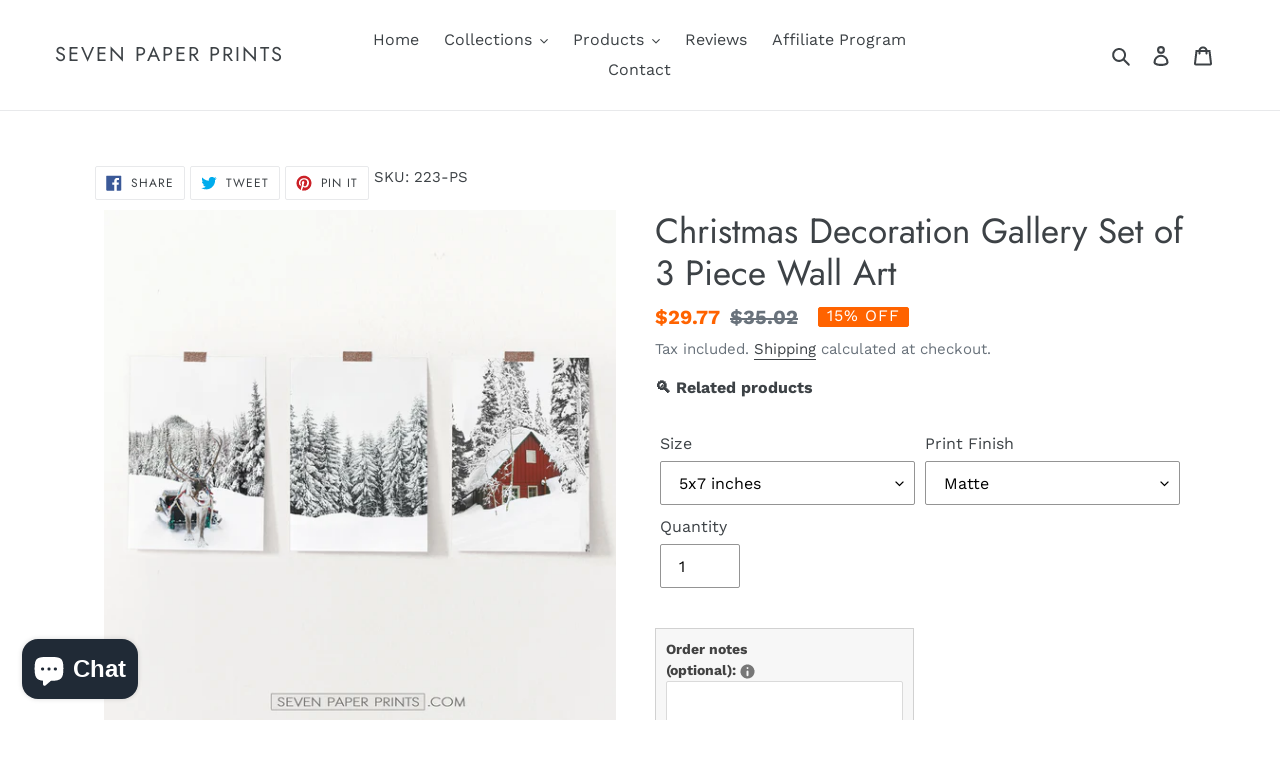

--- FILE ---
content_type: text/html; charset=utf-8
request_url: https://sevenpaperprints.com/products/winter-wonderland-printable-set-of-3-piece-christmas-gallery-wall-art-prints-nature-photography-of-cabin-reindeer-and-snowy-forest-trees
body_size: 59143
content:
<!doctype html>
<html class="no-js" lang="en">
<head>
   <!-- Pinterest Tag -->
<script>
!function(e){if(!window.pintrk){window.pintrk = function () {
window.pintrk.queue.push(Array.prototype.slice.call(arguments))};var
  n=window.pintrk;n.queue=[],n.version="3.0";var
  t=document.createElement("script");t.async=!0,t.src=e;var
  r=document.getElementsByTagName("script")[0];
  r.parentNode.insertBefore(t,r)}}("https://s.pinimg.com/ct/core.js");
pintrk('load', '2612527552413', {em: '<user_email_address>'});
pintrk('page');
</script>
<noscript>
<img height="1" width="1" style="display:none;" alt=""
  src="https://ct.pinterest.com/v3/?event=init&tid=2612527552413&pd[em]=<hashed_email_address>&noscript=1" />
</noscript>
<!-- end Pinterest Tag -->

  <meta name="p:domain_verify" content="229d5a3ce6dd519a2edc2682f536d616"/>
  <meta name="google-site-verification" content="Qr-UzgbtjN9C13tf9K7iaHmPFUKMo6IQvpVAgIanFV0" />
  <meta charset="utf-8">
  <meta http-equiv="X-UA-Compatible" content="IE=edge,chrome=1">
  <meta name="viewport" content="width=device-width,initial-scale=1">
  <meta name="theme-color" content="#000000">
  <link rel="canonical" href="https://sevenpaperprints.com/products/winter-wonderland-printable-set-of-3-piece-christmas-gallery-wall-art-prints-nature-photography-of-cabin-reindeer-and-snowy-forest-trees"><link rel="shortcut icon" href="//sevenpaperprints.com/cdn/shop/files/sevenpaperprints_fav_icon2_32x32.png?v=1614296175" type="image/png"><title>Christmas Reindeer and Snowy Pine Forest 3 Piece Wall Art
&ndash; Seven Paper Prints</title><meta name="description" content="Observe the majestic beauty of snowy pine trees, reindeer photography, and wooden house covered with snow. These prints are available in all standard sizes. A custom order can be made to get a customized size. High quality giclee printing makes our wall arts look new for several years."><!-- /snippets/social-meta-tags.liquid -->




<meta property="og:site_name" content="Seven Paper Prints">
<meta property="og:url" content="https://sevenpaperprints.com/products/winter-wonderland-printable-set-of-3-piece-christmas-gallery-wall-art-prints-nature-photography-of-cabin-reindeer-and-snowy-forest-trees">
<meta property="og:title" content="Christmas Decoration Gallery Set of 3 Piece Wall Art">
<meta property="og:type" content="product">
<meta property="og:description" content="Observe the majestic beauty of snowy pine trees, reindeer photography, and wooden house covered with snow. These prints are available in all standard sizes. A custom order can be made to get a customized size. High quality giclee printing makes our wall arts look new for several years.">

  <meta property="og:price:amount" content="29.77">
  <meta property="og:price:currency" content="USD">

<meta property="og:image" content="http://sevenpaperprints.com/cdn/shop/products/223_s3_p_clean_1200x1200.jpg?v=1606484450"><meta property="og:image" content="http://sevenpaperprints.com/cdn/shop/products/il_fullxfull.2129583373_6cey_1200x1200.jpg?v=1606484450"><meta property="og:image" content="http://sevenpaperprints.com/cdn/shop/products/il_fullxfull.2082021898_sjjs_1200x1200.jpg?v=1606484450">
<meta property="og:image:secure_url" content="https://sevenpaperprints.com/cdn/shop/products/223_s3_p_clean_1200x1200.jpg?v=1606484450"><meta property="og:image:secure_url" content="https://sevenpaperprints.com/cdn/shop/products/il_fullxfull.2129583373_6cey_1200x1200.jpg?v=1606484450"><meta property="og:image:secure_url" content="https://sevenpaperprints.com/cdn/shop/products/il_fullxfull.2082021898_sjjs_1200x1200.jpg?v=1606484450">


<meta name="twitter:card" content="summary_large_image">
<meta name="twitter:title" content="Christmas Decoration Gallery Set of 3 Piece Wall Art">
<meta name="twitter:description" content="Observe the majestic beauty of snowy pine trees, reindeer photography, and wooden house covered with snow. These prints are available in all standard sizes. A custom order can be made to get a customized size. High quality giclee printing makes our wall arts look new for several years.">


  <link href="//sevenpaperprints.com/cdn/shop/t/6/assets/theme.scss.css?v=32421283878667090161763298843" rel="stylesheet" type="text/css" media="all" />

  <script>
    var theme = {
      breakpoints: {
        medium: 750,
        large: 990,
        widescreen: 1400
      },
      strings: {
        addToCart: "Add to cart",
        soldOut: "Sold out",
        unavailable: "Unavailable",
        regularPrice: "Regular price",
        salePrice: "Sale price",
        sale: "Sale",
        fromLowestPrice: "from [price]",
        vendor: "Vendor",
        showMore: "Show More",
        showLess: "Show Less",
        searchFor: "Search for",
        addressError: "Error looking up that address",
        addressNoResults: "No results for that address",
        addressQueryLimit: "You have exceeded the Google API usage limit. Consider upgrading to a \u003ca href=\"https:\/\/developers.google.com\/maps\/premium\/usage-limits\"\u003ePremium Plan\u003c\/a\u003e.",
        authError: "There was a problem authenticating your Google Maps account.",
        newWindow: "Opens in a new window.",
        external: "Opens external website.",
        newWindowExternal: "Opens external website in a new window.",
        removeLabel: "Remove [product]",
        update: "Update",
        quantity: "Quantity",
        discountedTotal: "Discounted total",
        regularTotal: "Regular total",
        priceColumn: "See Price column for discount details.",
        quantityMinimumMessage: "Quantity must be 1 or more",
        cartError: "There was an error while updating your cart. Please try again.",
        removedItemMessage: "Removed \u003cspan class=\"cart__removed-product-details\"\u003e([quantity]) [link]\u003c\/span\u003e from your cart.",
        unitPrice: "Unit price",
        unitPriceSeparator: "per",
        oneCartCount: "1 item",
        otherCartCount: "[count] items",
        quantityLabel: "Quantity: [count]",
        products: "Products",
        loading: "Loading",
        number_of_results: "[result_number] of [results_count]",
        number_of_results_found: "[results_count] results found",
        one_result_found: "1 result found"
      },
      moneyFormat: "${{amount}}",
      moneyFormatWithCurrency: "${{amount}} USD",
      settings: {
        predictiveSearchEnabled: true,
        predictiveSearchShowPrice: false,
        predictiveSearchShowVendor: false
      }
    }

    document.documentElement.className = document.documentElement.className.replace('no-js', 'js');
  </script><script src="//sevenpaperprints.com/cdn/shop/t/6/assets/lazysizes.js?v=94224023136283657951626540349" async="async"></script>
  <script src="//sevenpaperprints.com/cdn/shop/t/6/assets/vendor.js?v=85833464202832145531626540352" defer="defer"></script>
  <script src="//sevenpaperprints.com/cdn/shop/t/6/assets/theme.js?v=119588253000287256331626540351" defer="defer"></script>

<script>window.performance && window.performance.mark && window.performance.mark('shopify.content_for_header.start');</script><meta name="google-site-verification" content="hi4-6WqQjCznuXXfeqakbAsS9HJ7qfXHbAaGoD5ic18">
<meta id="shopify-digital-wallet" name="shopify-digital-wallet" content="/31820021819/digital_wallets/dialog">
<meta name="shopify-checkout-api-token" content="6126ce58124555de5c7c2a21b521dd1c">
<meta id="in-context-paypal-metadata" data-shop-id="31820021819" data-venmo-supported="false" data-environment="production" data-locale="en_US" data-paypal-v4="true" data-currency="USD">
<link rel="alternate" type="application/json+oembed" href="https://sevenpaperprints.com/products/winter-wonderland-printable-set-of-3-piece-christmas-gallery-wall-art-prints-nature-photography-of-cabin-reindeer-and-snowy-forest-trees.oembed">
<script async="async" src="/checkouts/internal/preloads.js?locale=en-US"></script>
<script id="shopify-features" type="application/json">{"accessToken":"6126ce58124555de5c7c2a21b521dd1c","betas":["rich-media-storefront-analytics"],"domain":"sevenpaperprints.com","predictiveSearch":true,"shopId":31820021819,"locale":"en"}</script>
<script>var Shopify = Shopify || {};
Shopify.shop = "seven-paper-prints.myshopify.com";
Shopify.locale = "en";
Shopify.currency = {"active":"USD","rate":"1.0"};
Shopify.country = "US";
Shopify.theme = {"name":"Debut - 17 July 2021 - Wishlist + clear ","id":124853125282,"schema_name":"Debut","schema_version":"16.3.2","theme_store_id":null,"role":"main"};
Shopify.theme.handle = "null";
Shopify.theme.style = {"id":null,"handle":null};
Shopify.cdnHost = "sevenpaperprints.com/cdn";
Shopify.routes = Shopify.routes || {};
Shopify.routes.root = "/";</script>
<script type="module">!function(o){(o.Shopify=o.Shopify||{}).modules=!0}(window);</script>
<script>!function(o){function n(){var o=[];function n(){o.push(Array.prototype.slice.apply(arguments))}return n.q=o,n}var t=o.Shopify=o.Shopify||{};t.loadFeatures=n(),t.autoloadFeatures=n()}(window);</script>
<script id="shop-js-analytics" type="application/json">{"pageType":"product"}</script>
<script defer="defer" async type="module" src="//sevenpaperprints.com/cdn/shopifycloud/shop-js/modules/v2/client.init-shop-cart-sync_WVOgQShq.en.esm.js"></script>
<script defer="defer" async type="module" src="//sevenpaperprints.com/cdn/shopifycloud/shop-js/modules/v2/chunk.common_C_13GLB1.esm.js"></script>
<script defer="defer" async type="module" src="//sevenpaperprints.com/cdn/shopifycloud/shop-js/modules/v2/chunk.modal_CLfMGd0m.esm.js"></script>
<script type="module">
  await import("//sevenpaperprints.com/cdn/shopifycloud/shop-js/modules/v2/client.init-shop-cart-sync_WVOgQShq.en.esm.js");
await import("//sevenpaperprints.com/cdn/shopifycloud/shop-js/modules/v2/chunk.common_C_13GLB1.esm.js");
await import("//sevenpaperprints.com/cdn/shopifycloud/shop-js/modules/v2/chunk.modal_CLfMGd0m.esm.js");

  window.Shopify.SignInWithShop?.initShopCartSync?.({"fedCMEnabled":true,"windoidEnabled":true});

</script>
<script>(function() {
  var isLoaded = false;
  function asyncLoad() {
    if (isLoaded) return;
    isLoaded = true;
    var urls = ["https:\/\/assets.getuploadkit.com\/assets\/uploadkit-client.js?shop=seven-paper-prints.myshopify.com","https:\/\/loox.io\/widget\/4JZFuhYD-F\/loox.1596890456443.js?shop=seven-paper-prints.myshopify.com","https:\/\/bingshoppingtool-t2app-prod.trafficmanager.net\/uet\/tracking_script?shop=seven-paper-prints.myshopify.com","https:\/\/cdn.shopify.com\/s\/files\/1\/0318\/2002\/1819\/t\/6\/assets\/globo.filter.init.js?shop=seven-paper-prints.myshopify.com","\/\/cdn.shopify.com\/proxy\/dc8181a0f822a1d22026a3ce40281e6260b8bea4e70c6ce386f31985e92745eb\/api.goaffpro.com\/loader.js?shop=seven-paper-prints.myshopify.com\u0026sp-cache-control=cHVibGljLCBtYXgtYWdlPTkwMA","https:\/\/omnisnippet1.com\/platforms\/shopify.js?source=scriptTag\u0026v=2025-05-15T12\u0026shop=seven-paper-prints.myshopify.com"];
    for (var i = 0; i < urls.length; i++) {
      var s = document.createElement('script');
      s.type = 'text/javascript';
      s.async = true;
      s.src = urls[i];
      var x = document.getElementsByTagName('script')[0];
      x.parentNode.insertBefore(s, x);
    }
  };
  if(window.attachEvent) {
    window.attachEvent('onload', asyncLoad);
  } else {
    window.addEventListener('load', asyncLoad, false);
  }
})();</script>
<script id="__st">var __st={"a":31820021819,"offset":-21600,"reqid":"fddf9e70-44b8-469d-a406-588bb052277b-1769617293","pageurl":"sevenpaperprints.com\/products\/winter-wonderland-printable-set-of-3-piece-christmas-gallery-wall-art-prints-nature-photography-of-cabin-reindeer-and-snowy-forest-trees","u":"997c70c468dc","p":"product","rtyp":"product","rid":4565971140667};</script>
<script>window.ShopifyPaypalV4VisibilityTracking = true;</script>
<script id="captcha-bootstrap">!function(){'use strict';const t='contact',e='account',n='new_comment',o=[[t,t],['blogs',n],['comments',n],[t,'customer']],c=[[e,'customer_login'],[e,'guest_login'],[e,'recover_customer_password'],[e,'create_customer']],r=t=>t.map((([t,e])=>`form[action*='/${t}']:not([data-nocaptcha='true']) input[name='form_type'][value='${e}']`)).join(','),a=t=>()=>t?[...document.querySelectorAll(t)].map((t=>t.form)):[];function s(){const t=[...o],e=r(t);return a(e)}const i='password',u='form_key',d=['recaptcha-v3-token','g-recaptcha-response','h-captcha-response',i],f=()=>{try{return window.sessionStorage}catch{return}},m='__shopify_v',_=t=>t.elements[u];function p(t,e,n=!1){try{const o=window.sessionStorage,c=JSON.parse(o.getItem(e)),{data:r}=function(t){const{data:e,action:n}=t;return t[m]||n?{data:e,action:n}:{data:t,action:n}}(c);for(const[e,n]of Object.entries(r))t.elements[e]&&(t.elements[e].value=n);n&&o.removeItem(e)}catch(o){console.error('form repopulation failed',{error:o})}}const l='form_type',E='cptcha';function T(t){t.dataset[E]=!0}const w=window,h=w.document,L='Shopify',v='ce_forms',y='captcha';let A=!1;((t,e)=>{const n=(g='f06e6c50-85a8-45c8-87d0-21a2b65856fe',I='https://cdn.shopify.com/shopifycloud/storefront-forms-hcaptcha/ce_storefront_forms_captcha_hcaptcha.v1.5.2.iife.js',D={infoText:'Protected by hCaptcha',privacyText:'Privacy',termsText:'Terms'},(t,e,n)=>{const o=w[L][v],c=o.bindForm;if(c)return c(t,g,e,D).then(n);var r;o.q.push([[t,g,e,D],n]),r=I,A||(h.body.append(Object.assign(h.createElement('script'),{id:'captcha-provider',async:!0,src:r})),A=!0)});var g,I,D;w[L]=w[L]||{},w[L][v]=w[L][v]||{},w[L][v].q=[],w[L][y]=w[L][y]||{},w[L][y].protect=function(t,e){n(t,void 0,e),T(t)},Object.freeze(w[L][y]),function(t,e,n,w,h,L){const[v,y,A,g]=function(t,e,n){const i=e?o:[],u=t?c:[],d=[...i,...u],f=r(d),m=r(i),_=r(d.filter((([t,e])=>n.includes(e))));return[a(f),a(m),a(_),s()]}(w,h,L),I=t=>{const e=t.target;return e instanceof HTMLFormElement?e:e&&e.form},D=t=>v().includes(t);t.addEventListener('submit',(t=>{const e=I(t);if(!e)return;const n=D(e)&&!e.dataset.hcaptchaBound&&!e.dataset.recaptchaBound,o=_(e),c=g().includes(e)&&(!o||!o.value);(n||c)&&t.preventDefault(),c&&!n&&(function(t){try{if(!f())return;!function(t){const e=f();if(!e)return;const n=_(t);if(!n)return;const o=n.value;o&&e.removeItem(o)}(t);const e=Array.from(Array(32),(()=>Math.random().toString(36)[2])).join('');!function(t,e){_(t)||t.append(Object.assign(document.createElement('input'),{type:'hidden',name:u})),t.elements[u].value=e}(t,e),function(t,e){const n=f();if(!n)return;const o=[...t.querySelectorAll(`input[type='${i}']`)].map((({name:t})=>t)),c=[...d,...o],r={};for(const[a,s]of new FormData(t).entries())c.includes(a)||(r[a]=s);n.setItem(e,JSON.stringify({[m]:1,action:t.action,data:r}))}(t,e)}catch(e){console.error('failed to persist form',e)}}(e),e.submit())}));const S=(t,e)=>{t&&!t.dataset[E]&&(n(t,e.some((e=>e===t))),T(t))};for(const o of['focusin','change'])t.addEventListener(o,(t=>{const e=I(t);D(e)&&S(e,y())}));const B=e.get('form_key'),M=e.get(l),P=B&&M;t.addEventListener('DOMContentLoaded',(()=>{const t=y();if(P)for(const e of t)e.elements[l].value===M&&p(e,B);[...new Set([...A(),...v().filter((t=>'true'===t.dataset.shopifyCaptcha))])].forEach((e=>S(e,t)))}))}(h,new URLSearchParams(w.location.search),n,t,e,['guest_login'])})(!0,!0)}();</script>
<script integrity="sha256-4kQ18oKyAcykRKYeNunJcIwy7WH5gtpwJnB7kiuLZ1E=" data-source-attribution="shopify.loadfeatures" defer="defer" src="//sevenpaperprints.com/cdn/shopifycloud/storefront/assets/storefront/load_feature-a0a9edcb.js" crossorigin="anonymous"></script>
<script data-source-attribution="shopify.dynamic_checkout.dynamic.init">var Shopify=Shopify||{};Shopify.PaymentButton=Shopify.PaymentButton||{isStorefrontPortableWallets:!0,init:function(){window.Shopify.PaymentButton.init=function(){};var t=document.createElement("script");t.src="https://sevenpaperprints.com/cdn/shopifycloud/portable-wallets/latest/portable-wallets.en.js",t.type="module",document.head.appendChild(t)}};
</script>
<script data-source-attribution="shopify.dynamic_checkout.buyer_consent">
  function portableWalletsHideBuyerConsent(e){var t=document.getElementById("shopify-buyer-consent"),n=document.getElementById("shopify-subscription-policy-button");t&&n&&(t.classList.add("hidden"),t.setAttribute("aria-hidden","true"),n.removeEventListener("click",e))}function portableWalletsShowBuyerConsent(e){var t=document.getElementById("shopify-buyer-consent"),n=document.getElementById("shopify-subscription-policy-button");t&&n&&(t.classList.remove("hidden"),t.removeAttribute("aria-hidden"),n.addEventListener("click",e))}window.Shopify?.PaymentButton&&(window.Shopify.PaymentButton.hideBuyerConsent=portableWalletsHideBuyerConsent,window.Shopify.PaymentButton.showBuyerConsent=portableWalletsShowBuyerConsent);
</script>
<script>
  function portableWalletsCleanup(e){e&&e.src&&console.error("Failed to load portable wallets script "+e.src);var t=document.querySelectorAll("shopify-accelerated-checkout .shopify-payment-button__skeleton, shopify-accelerated-checkout-cart .wallet-cart-button__skeleton"),e=document.getElementById("shopify-buyer-consent");for(let e=0;e<t.length;e++)t[e].remove();e&&e.remove()}function portableWalletsNotLoadedAsModule(e){e instanceof ErrorEvent&&"string"==typeof e.message&&e.message.includes("import.meta")&&"string"==typeof e.filename&&e.filename.includes("portable-wallets")&&(window.removeEventListener("error",portableWalletsNotLoadedAsModule),window.Shopify.PaymentButton.failedToLoad=e,"loading"===document.readyState?document.addEventListener("DOMContentLoaded",window.Shopify.PaymentButton.init):window.Shopify.PaymentButton.init())}window.addEventListener("error",portableWalletsNotLoadedAsModule);
</script>

<script type="module" src="https://sevenpaperprints.com/cdn/shopifycloud/portable-wallets/latest/portable-wallets.en.js" onError="portableWalletsCleanup(this)" crossorigin="anonymous"></script>
<script nomodule>
  document.addEventListener("DOMContentLoaded", portableWalletsCleanup);
</script>

<link id="shopify-accelerated-checkout-styles" rel="stylesheet" media="screen" href="https://sevenpaperprints.com/cdn/shopifycloud/portable-wallets/latest/accelerated-checkout-backwards-compat.css" crossorigin="anonymous">
<style id="shopify-accelerated-checkout-cart">
        #shopify-buyer-consent {
  margin-top: 1em;
  display: inline-block;
  width: 100%;
}

#shopify-buyer-consent.hidden {
  display: none;
}

#shopify-subscription-policy-button {
  background: none;
  border: none;
  padding: 0;
  text-decoration: underline;
  font-size: inherit;
  cursor: pointer;
}

#shopify-subscription-policy-button::before {
  box-shadow: none;
}

      </style>

<script>window.performance && window.performance.mark && window.performance.mark('shopify.content_for_header.end');</script>
  
  


<script type="text/javascript">
  function initAppmate(Appmate){
    Appmate.wk.on({
      'click [data-wk-add-product]': eventHandler(function(){
        var productId = this.getAttribute('data-wk-add-product');
        var select = Appmate.wk.$('form select[name="id"]');
        var variantId = select.length ? select.val() : undefined;
        Appmate.wk.addProduct(productId, variantId).then(function(product) {
          var variant = product.selected_or_first_available_variant || {};
          sendTracking({
            hitType: 'event',
            eventCategory: 'Wishlist',
            eventAction: 'WK Added Product',
            eventLabel: 'Wishlist King',
          }, {
            id: variant.sku || variant.id,
            name: product.title,
            category: product.type,
            brand: product.vendor,
            variant: variant.title,
            price: variant.price
          }, {
            list: "" || undefined
          });
        });
      }),
      'click [data-wk-remove-product]': eventHandler(function(){
        var productId = this.getAttribute('data-wk-remove-product');
        Appmate.wk.removeProduct(productId).then(function(product) {
          var variant = product.selected_or_first_available_variant || {};
          sendTracking({
            hitType: 'event',
            eventCategory: 'Wishlist',
            eventAction: 'WK Removed Product',
            eventLabel: 'Wishlist King',
          }, {
            id: variant.sku || variant.id,
            name: product.title,
            category: product.type,
            brand: product.vendor,
            variant: variant.title,
            price: variant.price
          }, {
            list: "" || undefined
          });
        });
      }),
      'click [data-wk-remove-item]': eventHandler(function(){
        var itemId = this.getAttribute('data-wk-remove-item');
        fadeOrNot(this, function() {
          Appmate.wk.removeItem(itemId).then(function(product){
            var variant = product.selected_or_first_available_variant || {};
            sendTracking({
              hitType: 'event',
              eventCategory: 'Wishlist',
              eventAction: 'WK Removed Product',
              eventLabel: 'Wishlist King',
            }, {
              id: variant.sku || variant.id,
              name: product.title,
              category: product.type,
              brand: product.vendor,
              variant: variant.title,
              price: variant.price
            }, {
              list: "" || undefined
            });
          });
        });
      }),
      'click [data-wk-clear-wishlist]': eventHandler(function(){
        var wishlistId = this.getAttribute('data-wk-clear-wishlist');
        Appmate.wk.clear(wishlistId).then(function() {
          sendTracking({
            hitType: 'event',
            eventCategory: 'Wishlist',
            eventAction: 'WK Cleared Wishlist',
            eventLabel: 'Wishlist King',
          });
        });
      }),
      'click [data-wk-share]': eventHandler(function(){
        var params = {
          wkShareService: this.getAttribute("data-wk-share-service"),
          wkShare: this.getAttribute("data-wk-share"),
          wkShareImage: this.getAttribute("data-wk-share-image")
        };
        var shareLink = Appmate.wk.getShareLink(params);

        sendTracking({
          hitType: 'event',
          eventCategory: 'Wishlist',
          eventAction: 'WK Shared Wishlist (' + params.wkShareService + ')',
          eventLabel: 'Wishlist King',
        });

        switch (params.wkShareService) {
          case 'link':
            Appmate.wk.$('#wk-share-link-text').addClass('wk-visible').find('.wk-text').html(shareLink);
            var copyButton = Appmate.wk.$('#wk-share-link-text .wk-clipboard');
            var copyText = copyButton.html();
            var clipboard = Appmate.wk.clipboard(copyButton[0]);
            clipboard.on('success', function(e) {
              copyButton.html('copied');
              setTimeout(function(){
                copyButton.html(copyText);
              }, 2000);
            });
            break;
          case 'email':
            window.location.href = shareLink;
            break;
          case 'contact':
            var contactUrl = '/pages/contact';
            var message = 'Here is the link to my list:\n' + shareLink;
            window.location.href=contactUrl + '?message=' + encodeURIComponent(message);
            break;
          default:
            window.open(
              shareLink,
              'wishlist_share',
              'height=590, width=770, toolbar=no, menubar=no, scrollbars=no, resizable=no, location=no, directories=no, status=no'
            );
        }
      }),
      'click [data-wk-move-to-cart]': eventHandler(function(){
        var $elem = Appmate.wk.$(this);
        $form = $elem.parents('form');
        $elem.prop("disabled", true);

        var item = this.getAttribute('data-wk-move-to-cart');
        var formData = $form.serialize();

        fadeOrNot(this, function(){
          Appmate.wk
          .moveToCart(item, formData)
          .then(function(product){
            $elem.prop("disabled", false);

            var variant = product.selected_or_first_available_variant || {};
            sendTracking({
              hitType: 'event',
              eventCategory: 'Wishlist',
              eventAction: 'WK Added to Cart',
              eventLabel: 'Wishlist King',
              hitCallback: function() {
                window.scrollTo(0, 0);
                location.reload();
              }
            }, {
              id: variant.sku || variant.id,
              name: product.title,
              category: product.type,
              brand: product.vendor,
              variant: variant.title,
              price: variant.price,
              quantity: 1,
            }, {
              list: "" || undefined
            });
          });
        });
      }),
      'render .wk-option-select': function(elem){
        appmateOptionSelect(elem);
      },
      'login-required': function (intent) {
        var redirect = {
          path: window.location.pathname,
          intent: intent
        };
        window.location = '/account/login?wk-redirect=' + encodeURIComponent(JSON.stringify(redirect));
      },
      'ready': function () {
        fillContactForm();

        var redirect = Appmate.wk.getQueryParam('wk-redirect');
        if (redirect) {
          Appmate.wk.addLoginRedirect(Appmate.wk.$('#customer_login'), JSON.parse(redirect));
        }
        var intent = Appmate.wk.getQueryParam('wk-intent');
        if (intent) {
          intent = JSON.parse(intent);
          switch (intent.action) {
            case 'addProduct':
              Appmate.wk.addProduct(intent.product, intent.variant)
              break;
            default:
              console.warn('Wishlist King: Intent not implemented', intent)
          }
          if (window.history && window.history.pushState) {
            history.pushState(null, null, window.location.pathname);
          }
        }
      }
    });

    Appmate.init({
      shop: {
        domain: 'seven-paper-prints.myshopify.com'
      },
      session: {
        customer: ''
      },
      globals: {
        settings: {
          app_wk_icon: 'heart',
          app_wk_share_position: 'top',
          app_wk_products_per_row: 4,
          money_format: '${{amount}}',
          root_url: ''
        },
        customer: '',
        customer_accounts_enabled: true,
      },
      wishlist: {
        filter: function(product) {
          return !product.hidden;
        },
        loginRequired: false,
        handle: '/pages/wishlist',
        proxyHandle: "/a/wk",
        share: {
          handle: "/pages/shared-wishlist",
          title: 'My Wishlist',
          description: 'Check out some of my favorite things @ Seven Paper Prints.',
          imageTitle: 'Seven Paper Prints',
          hashTags: 'wishlist',
          twitterUser: false // will be used with via
        }
      }
    });

    function sendTracking(event, product, action) {
      if (typeof fbq === 'function') {
        switch (event.eventAction) {
          case "WK Added Product":
            fbq('track', 'AddToWishlist', {
              value: product.price,
              currency: 'USD'
            });
            break;
        }
      }
      if (typeof ga === 'function') {
        if (product) {
          delete product.price;
          ga('ec:addProduct', product);
        }

        if (action) {
          ga('ec:setAction', 'click', action);
        }

        if (event) {
          ga('send', event);
        }

        if (!ga.loaded) {
          event && event.hitCallback && event.hitCallback()
        }
      } else {
        event && event.hitCallback && event.hitCallback()
      }
    }

    function fillContactForm() {
      document.addEventListener('DOMContentLoaded', fillContactForm)
      if (document.getElementById('contact_form')) {
        var message = Appmate.wk.getQueryParam('message');
        var bodyElement = document.querySelector("#contact_form textarea[name='contact[body]']");
        if (bodyElement && message) {
          bodyElement.value = message;
        }
      }
    }

    function eventHandler (callback) {
      return function (event) {
        if (typeof callback === 'function') {
          callback.call(this, event)
        }
        if (event) {
          event.preventDefault();
          event.stopPropagation();
        }
      }
    }

    function fadeOrNot(elem, callback){
      if (typeof $ !== "function") {
        callback();
        return;
      }
      var $elem = $(elem);
  	  if ($elem.parents('.wk-fadeout').length) {
        $elem.parents('.wk-fadeout').fadeOut(callback);
      } else {
        callback();
      }
    }
  }
</script>



<script
  id="wishlist-icon-filled"
  data="wishlist"
  type="text/x-template"
  app="wishlist-king"
>
  {% if settings.app_wk_icon == "heart" %}
    <svg version='1.1' xmlns='https://www.w3.org/2000/svg' width='64' height='64' viewBox='0 0 64 64'>
      <path d='M47.199 4c-6.727 0-12.516 5.472-15.198 11.188-2.684-5.715-8.474-11.188-15.201-11.188-9.274 0-16.8 7.527-16.8 16.802 0 18.865 19.031 23.812 32.001 42.464 12.26-18.536 31.999-24.2 31.999-42.464 0-9.274-7.527-16.802-16.801-16.802z' fill='#000'></path>
    </svg>
  {% elsif settings.app_wk_icon == "star" %}
    <svg version='1.1' xmlns='https://www.w3.org/2000/svg' width='64' height='60.9' viewBox='0 0 64 64'>
      <path d='M63.92,23.25a1.5,1.5,0,0,0-1.39-1H40.3L33.39,1.08A1.5,1.5,0,0,0,32,0h0a1.49,1.49,0,0,0-1.39,1L23.7,22.22H1.47a1.49,1.49,0,0,0-1.39,1A1.39,1.39,0,0,0,.6,24.85l18,13L11.65,59a1.39,1.39,0,0,0,.51,1.61,1.47,1.47,0,0,0,.88.3,1.29,1.29,0,0,0,.88-0.3l18-13.08L50,60.68a1.55,1.55,0,0,0,1.76,0,1.39,1.39,0,0,0,.51-1.61l-6.9-21.14,18-13A1.45,1.45,0,0,0,63.92,23.25Z' fill='#be8508'></path>
    </svg>
  {% endif %}
</script>

<script
  id="wishlist-icon-empty"
  data="wishlist"
  type="text/x-template"
  app="wishlist-king"
>
  {% if settings.app_wk_icon == "heart" %}
    <svg version='1.1' xmlns='https://www.w3.org/2000/svg' width='64px' height='60.833px' viewBox='0 0 64 60.833'>
      <path stroke='#000' stroke-width='5' stroke-miterlimit='10' fill-opacity='0' d='M45.684,2.654c-6.057,0-11.27,4.927-13.684,10.073 c-2.417-5.145-7.63-10.073-13.687-10.073c-8.349,0-15.125,6.776-15.125,15.127c0,16.983,17.134,21.438,28.812,38.231 c11.038-16.688,28.811-21.787,28.811-38.231C60.811,9.431,54.033,2.654,45.684,2.654z'/>
    </svg>
  {% elsif settings.app_wk_icon == "star" %}
    <svg version='1.1' xmlns='https://www.w3.org/2000/svg' width='64' height='60.9' viewBox='0 0 64 64'>
      <path d='M63.92,23.25a1.5,1.5,0,0,0-1.39-1H40.3L33.39,1.08A1.5,1.5,0,0,0,32,0h0a1.49,1.49,0,0,0-1.39,1L23.7,22.22H1.47a1.49,1.49,0,0,0-1.39,1A1.39,1.39,0,0,0,.6,24.85l18,13L11.65,59a1.39,1.39,0,0,0,.51,1.61,1.47,1.47,0,0,0,.88.3,1.29,1.29,0,0,0,.88-0.3l18-13.08L50,60.68a1.55,1.55,0,0,0,1.76,0,1.39,1.39,0,0,0,.51-1.61l-6.9-21.14,18-13A1.45,1.45,0,0,0,63.92,23.25ZM42.75,36.18a1.39,1.39,0,0,0-.51,1.61l5.81,18L32.85,44.69a1.41,1.41,0,0,0-1.67,0L15.92,55.74l5.81-18a1.39,1.39,0,0,0-.51-1.61L6,25.12H24.7a1.49,1.49,0,0,0,1.39-1L32,6.17l5.81,18a1.5,1.5,0,0,0,1.39,1H58Z' fill='#be8508'></path>
    </svg>
  {% endif %}
</script>

<script
  id="wishlist-icon-remove"
  data="wishlist"
  type="text/x-template"
  app="wishlist-king"
>
  <svg role="presentation" viewBox="0 0 16 14">
    <path d="M15 0L1 14m14 0L1 0" stroke="currentColor" fill="none" fill-rule="evenodd"></path>
  </svg>
</script>

<script
  id="wishlist-link"
  data="wishlist"
  type="text/x-template"
  app="wishlist-king"
>
  {% if wishlist.item_count %}
    {% assign link_icon = 'wishlist-icon-filled' %}
  {% else %}
    {% assign link_icon = 'wishlist-icon-empty' %}
  {% endif %}
  <a href="{{ wishlist.url }}" class="wk-link wk-{{ wishlist.state }}" title="View Wishlist"><div class="wk-icon">{% include link_icon %}</div><span class="wk-label"></span> <span class="wk-count">({{ wishlist.item_count }})</span></a>
</script>

<script
  id="wishlist-link-li"
  data="wishlist"
  type="text/x-template"
  app="wishlist-king"
>
  <li class="wishlist-link-li wk-{{ wishlist.state }}">
    {% include 'wishlist-link' %}
  </li>
</script>

<script
  id="wishlist-button-product"
  data="product"
  type="text/x-template"
  app="wishlist-king"
>
  {% if product.in_wishlist %}
    {% assign btn_text = 'In Wishlist' %}
    {% assign btn_title = 'Remove from Wishlist' %}
    {% assign btn_action = 'wk-remove-product' %}
    {% assign btn_icon = 'wishlist-icon-filled' %}
  {% else %}
    {% assign btn_text = 'Add to Wishlist' %}
    {% assign btn_title = 'Add to Wishlist' %}
    {% assign btn_action = 'wk-add-product' %}
    {% assign btn_icon = 'wishlist-icon-empty' %}
  {% endif %}

  <button type="button" class="wk-button-product {{ btn_action }}" title="{{ btn_title }}" data-{{ btn_action }}="{{ product.id }}">
    <div class="wk-icon">
      {% include btn_icon %}
    </div>
    <span class="wk-label">{{ btn_text }}</span>
  </button>
</script>

<script
  id="wishlist-button-collection"
  data="product"
  type="text/x-template"
  app="wishlist-king"
>
  {% if product.in_wishlist %}
    {% assign btn_text = 'In Wishlist' %}
    {% assign btn_title = 'Remove from Wishlist' %}
    {% assign btn_action = 'wk-remove-product' %}
    {% assign btn_icon = 'wishlist-icon-filled' %}
  {% else %}
    {% assign btn_text = 'Add to Wishlist' %}
    {% assign btn_title = 'Add to Wishlist' %}
    {% assign btn_action = 'wk-add-product' %}
    {% assign btn_icon = 'wishlist-icon-empty' %}
  {% endif %}

  <button type="button" class="wk-button-collection {{ btn_action }}" title="{{ btn_title }}" data-{{ btn_action }}="{{ product.id }}">
    <div class="wk-icon">
      {% include btn_icon %}
    </div>
    <span class="wk-label">{{ btn_text }}</span>
  </button>
</script>

<script
  id="wishlist-button-wishlist-page"
  data="product"
  type="text/x-template"
  app="wishlist-king"
>
  {% if wishlist.read_only %}
    {% assign item_id = product.id %}
  {% else %}
    {% assign item_id = product.wishlist_item_id %}
  {% endif %}

  {% assign add_class = '' %}
  {% if product.in_wishlist and wishlist.read_only == true %}
    {% assign btn_text = 'In Wishlist' %}
    {% assign btn_title = 'Remove from Wishlist' %}
    {% assign btn_action = 'wk-remove-product' %}
    {% assign btn_icon = 'wishlist-icon-filled' %}
  {% elsif product.in_wishlist and wishlist.read_only == false %}
    {% assign btn_text = 'In Wishlist' %}
    {% assign btn_title = 'Remove from Wishlist' %}
    {% assign btn_action = 'wk-remove-item' %}
    {% assign btn_icon = 'wishlist-icon-remove' %}
    {% assign add_class = 'wk-with-hover' %}
  {% else %}
    {% assign btn_text = 'Add to Wishlist' %}
    {% assign btn_title = 'Add to Wishlist' %}
    {% assign btn_action = 'wk-add-product' %}
    {% assign btn_icon = 'wishlist-icon-empty' %}
    {% assign add_class = 'wk-with-hover' %}
  {% endif %}

  <button type="button" class="wk-button-wishlist-page {{ btn_action }} {{ add_class }}" title="{{ btn_title }}" data-{{ btn_action }}="{{ item_id }}">
    <div class="wk-icon">
      {% include btn_icon %}
    </div>
    <span class="wk-label">{{ btn_text }}</span>
  </button>
</script>

<script
  id="wishlist-button-wishlist-clear"
  data="wishlist"
  type="text/x-template"
  app="wishlist-king"
>
  {% assign btn_text = 'Clear Wishlist' %}
  {% assign btn_title = 'Clear Wishlist' %}
  {% assign btn_class = 'wk-button-wishlist-clear' %}

  <button type="button" class="{{ btn_class }}" title="{{ btn_title }}" data-wk-clear-wishlist="{{ wishlist.permaId }}">
    <span class="wk-label">{{ btn_text }}</span>
  </button>
</script>

<script
  id="wishlist-shared"
  data="shared_wishlist"
  type="text/x-template"
  app="wishlist-king"
>
  {% assign wishlist = shared_wishlist %}
  {% include 'wishlist-collection' with wishlist %}
</script>

<script
  id="wishlist-collection"
  data="wishlist"
  type="text/x-template"
  app="wishlist-king"
>
  <div class='wishlist-collection'>
  {% if wishlist.item_count == 0 %}
    {% include 'wishlist-collection-empty' %}
  {% else %}
    {% if customer_accounts_enabled and customer == false and wishlist.read_only == false %}
      {% include 'wishlist-collection-login-note' %}
    {% endif %}

    {% if settings.app_wk_share_position == "top" %}
      {% unless wishlist.read_only %}
        {% include 'wishlist-collection-share' %}
      {% endunless %}
    {% endif %}

    {% include 'wishlist-collection-loop' %}

    {% if settings.app_wk_share_position == "bottom" %}
      {% unless wishlist.read_only %}
        {% include 'wishlist-collection-share' %}
      {% endunless %}
    {% endif %}

    {% unless wishlist.read_only %}
      {% include 'wishlist-button-wishlist-clear' %}
    {% endunless %}
  {% endif %}
  </div>
</script>

<script
  id="wishlist-collection-empty"
  data="wishlist"
  type="text/x-template"
  app="wishlist-king"
>
  <div class="wk-row">
    <div class="wk-span12">
      <h3 class="wk-wishlist-empty-note">Your wishlist is empty!</h3>
    </div>
  </div>
</script>

<script
  id="wishlist-collection-login-note"
  data="wishlist"
  type="text/x-template"
  app="wishlist-king"
>
  <div class="wk-row">
    <p class="wk-span12 wk-login-note">
      To permanently save your wishlist please <a href="/account/login">login</a> or <a href="/account/register">sign up</a>.
    </p>
  </div>
</script>

<script
  id="wishlist-collection-share"
  data="wishlist"
  type="text/x-template"
  app="wishlist-king"
>
  <h3 id="wk-share-head">Share Wishlist</h3>
  <ul id="wk-share-list">
    <li>{% include 'wishlist-share-button-fb' %}</li>
    <li>{% include 'wishlist-share-button-pinterest' %}</li>
    <li>{% include 'wishlist-share-button-twitter' %}</li>
    <li>{% include 'wishlist-share-button-email' %}</li>
    <li id="wk-share-whatsapp">{% include 'wishlist-share-button-whatsapp' %}</li>
    <li>{% include 'wishlist-share-button-link' %}</li>
    {% comment %}
    <li>{% include 'wishlist-share-button-contact' %}</li>
    {% endcomment %}
  </ul>
  <div id="wk-share-link-text"><span class="wk-text"></span><button class="wk-clipboard" data-clipboard-target="#wk-share-link-text .wk-text">copy link</button></div>
</script>

<script
  id="wishlist-collection-loop"
  data="wishlist"
  type="text/x-template"
  app="wishlist-king"
>
  <div class="wk-row">
    {% assign item_count = 0 %}
    {% for product in wishlist.products %}
      {% assign item_count = item_count | plus: 1 %}
      {% unless limit and item_count > limit %}
        {% assign hide_default_title = false %}
        {% if product.variants.length == 1 and product.variants[0].title contains 'Default' %}
          {% assign hide_default_title = true %}
        {% endif %}

        {% assign items_per_row = settings.app_wk_products_per_row %}
        {% assign wk_item_width = 100 | divided_by: items_per_row %}

        <div class="wk-item-column" style="width: {{ wk_item_width }}%">
          <div id="wk-item-{{ product.wishlist_item_id }}" class="wk-item {{ wk_item_class }} {% unless wishlist.read_only %}wk-fadeout{% endunless %}" data-wk-item="{{ product.wishlist_item_id }}">

            {% include 'wishlist-collection-product-image' with product %}
            {% include 'wishlist-button-wishlist-page' with product %}
            {% include 'wishlist-collection-product-title' with product %}
            {% include 'wishlist-collection-product-price' %}
            {% include 'wishlist-collection-product-form' with product %}
          </div>
        </div>
      {% endunless %}
    {% endfor %}
  </div>
</script>

<script
  id="wishlist-collection-product-image"
  data="wishlist"
  type="text/x-template"
  app="wishlist-king"
>
  <div class="wk-image">
    <a href="{{ product | variant_url }}" class="wk-variant-link wk-content" title="View product">
      <img class="wk-variant-image"
         src="{{ product | variant_img_url: '1000x' }}"
         alt="{{ product.title }}" />
    </a>
  </div>
</script>

<script
  id="wishlist-collection-product-title"
  data="wishlist"
  type="text/x-template"
  app="wishlist-king"
>
  <div class="wk-product-title">
    <a href="{{ product | variant_url }}" class="wk-variant-link" title="View product">{{ product.title }}</a>
  </div>
</script>

<script
  id="wishlist-collection-product-price"
  data="wishlist"
  type="text/x-template"
  app="wishlist-king"
>
  {% assign variant = product.selected_or_first_available_variant %}
  <div class="wk-purchase">
    <span class="wk-price wk-price-preview">
      {% if variant.price >= variant.compare_at_price %}
      {{ variant.price | money }}
      {% else %}
      <span class="saleprice">{{ variant.price | money }}</span> <del>{{ variant.compare_at_price | money }}</del>
      {% endif %}
    </span>
  </div>
</script>

<script
  id="wishlist-collection-product-form"
  data="wishlist"
  type="text/x-template"
  app="wishlist-king"
>
  <form id="wk-add-item-form-{{ product.wishlist_item_id }}" action="/cart/add" method="post" class="wk-add-item-form">

    <!-- Begin product options -->
    <div class="wk-product-options {% if hide_default_title %}wk-no-options{% endif %}">

      <div class="wk-select" {% if hide_default_title %} style="display:none"{% endif %}>
        <select id="wk-option-select-{{ product.wishlist_item_id }}" class="wk-option-select" name="id">

          {% for variant in product.variants %}
          <option value="{{ variant.id }}" {% if variant == product.selected_or_first_available_variant %}selected="selected"{% endif %}>
            {{ variant.title }} - {{ variant.price | money }}
          </option>
          {% endfor %}

        </select>
      </div>

      {% comment %}
        {% if settings.display_quantity_dropdown and product.available %}
        <div class="wk-selector-wrapper">
          <label>Quantity</label>
          <input class="wk-quantity" type="number" name="quantity" value="1" class="wk-item-quantity" />
        </div>
        {% endif %}
      {% endcomment %}

      <div class="wk-purchase-section{% if product.variants.length > 1 %} wk-multiple{% endif %}">
        {% unless product.available %}
        <input type="submit" class="wk-add-to-cart disabled" disabled="disabled" value="Sold Out" />
        {% else %}
          {% assign cart_action = 'wk-move-to-cart' %}
          {% if wishlist.read_only %}
            {% assign cart_action = 'wk-add-to-cart' %}
          {% endif %}
          <input type="submit" class="wk-add-to-cart" data-{{ cart_action }}="{{ product.wishlist_item_id }}" name="add" value="Add to Cart" />
        {% endunless %}
      </div>
    </div>
    <!-- End product options -->
  </form>
</script>

<script
  id="wishlist-share-button-fb"
  data="wishlist"
  type="text/x-template"
  app="wishlist-king"
>
  {% unless wishlist.empty %}
  <a href="#" class="wk-button-share resp-sharing-button__link" title="Share on Facebook" data-wk-share-service="facebook" data-wk-share="{{ wishlist.permaId }}" data-wk-share-image="{{ wishlist.products[0] | variant_img_url: '1200x630' }}">
    <div class="resp-sharing-button resp-sharing-button--facebook resp-sharing-button--large">
      <div aria-hidden="true" class="resp-sharing-button__icon resp-sharing-button__icon--solid">
        <svg version="1.1" x="0px" y="0px" width="24px" height="24px" viewBox="0 0 24 24" enable-background="new 0 0 24 24" xml:space="preserve">
          <g>
            <path d="M18.768,7.465H14.5V5.56c0-0.896,0.594-1.105,1.012-1.105s2.988,0,2.988,0V0.513L14.171,0.5C10.244,0.5,9.5,3.438,9.5,5.32 v2.145h-3v4h3c0,5.212,0,12,0,12h5c0,0,0-6.85,0-12h3.851L18.768,7.465z"/>
          </g>
        </svg>
      </div>
      <span>Facebook</span>
    </div>
  </a>
  {% endunless %}
</script>

<script
  id="wishlist-share-button-twitter"
  data="wishlist"
  type="text/x-template"
  app="wishlist-king"
>
  {% unless wishlist.empty %}
  <a href="#" class="wk-button-share resp-sharing-button__link" title="Share on Twitter" data-wk-share-service="twitter" data-wk-share="{{ wishlist.permaId }}">
    <div class="resp-sharing-button resp-sharing-button--twitter resp-sharing-button--large">
      <div aria-hidden="true" class="resp-sharing-button__icon resp-sharing-button__icon--solid">
        <svg version="1.1" x="0px" y="0px" width="24px" height="24px" viewBox="0 0 24 24" enable-background="new 0 0 24 24" xml:space="preserve">
          <g>
            <path d="M23.444,4.834c-0.814,0.363-1.5,0.375-2.228,0.016c0.938-0.562,0.981-0.957,1.32-2.019c-0.878,0.521-1.851,0.9-2.886,1.104 C18.823,3.053,17.642,2.5,16.335,2.5c-2.51,0-4.544,2.036-4.544,4.544c0,0.356,0.04,0.703,0.117,1.036 C8.132,7.891,4.783,6.082,2.542,3.332C2.151,4.003,1.927,4.784,1.927,5.617c0,1.577,0.803,2.967,2.021,3.782 C3.203,9.375,2.503,9.171,1.891,8.831C1.89,8.85,1.89,8.868,1.89,8.888c0,2.202,1.566,4.038,3.646,4.456 c-0.666,0.181-1.368,0.209-2.053,0.079c0.579,1.804,2.257,3.118,4.245,3.155C5.783,18.102,3.372,18.737,1,18.459 C3.012,19.748,5.399,20.5,7.966,20.5c8.358,0,12.928-6.924,12.928-12.929c0-0.198-0.003-0.393-0.012-0.588 C21.769,6.343,22.835,5.746,23.444,4.834z"/>
          </g>
        </svg>
      </div>
      <span>Twitter</span>
    </div>
  </a>
  {% endunless %}
</script>

<script
  id="wishlist-share-button-pinterest"
  data="wishlist"
  type="text/x-template"
  app="wishlist-king"
>
  {% unless wishlist.empty %}
  <a href="#" class="wk-button-share resp-sharing-button__link" title="Share on Pinterest" data-wk-share-service="pinterest" data-wk-share="{{ wishlist.permaId }}" data-wk-share-image="{{ wishlist.products[0] | variant_img_url: '1200x630' }}">
    <div class="resp-sharing-button resp-sharing-button--pinterest resp-sharing-button--large">
      <div aria-hidden="true" class="resp-sharing-button__icon resp-sharing-button__icon--solid">
        <svg version="1.1" x="0px" y="0px" width="24px" height="24px" viewBox="0 0 24 24" enable-background="new 0 0 24 24" xml:space="preserve">
          <path d="M12.137,0.5C5.86,0.5,2.695,5,2.695,8.752c0,2.272,0.8 ,4.295,2.705,5.047c0.303,0.124,0.574,0.004,0.661-0.33 c0.062-0.231,0.206-0.816,0.271-1.061c0.088-0.331,0.055-0.446-0.19-0.736c-0.532-0.626-0.872-1.439-0.872-2.59 c0-3.339,2.498-6.328,6.505-6.328c3.548,0,5.497,2.168,5.497,5.063c0,3.809-1.687,7.024-4.189,7.024 c-1.382,0-2.416-1.142-2.085-2.545c0.397-1.675,1.167-3.479,1.167-4.688c0-1.081-0.58-1.983-1.782-1.983 c-1.413,0-2.548,1.461-2.548,3.42c0,1.247,0.422,2.09,0.422,2.09s-1.445,6.126-1.699,7.199c-0.505,2.137-0.076,4.756-0.04,5.02 c0.021,0.157,0.224,0.195,0.314,0.078c0.13-0.171,1.813-2.25,2.385-4.325c0.162-0.589,0.929-3.632,0.929-3.632 c0.459,0.876,1.801,1.646,3.228,1.646c4.247,0,7.128-3.871,7.128-9.053C20.5,4.15,17.182,0.5,12.137,0.5z"/>
        </svg>
      </div>
      <span>Pinterest</span>
    </div>
  </a>
  {% endunless %}
</script>

<script
  id="wishlist-share-button-whatsapp"
  data="wishlist"
  type="text/x-template"
  app="wishlist-king"
>
  {% unless wishlist.empty %}
  <a href="#" class="wk-button-share resp-sharing-button__link" title="Share via WhatsApp" data-wk-share-service="whatsapp" data-wk-share="{{ wishlist.permaId }}">
    <div class="resp-sharing-button resp-sharing-button--whatsapp resp-sharing-button--large">
      <div aria-hidden="true" class="resp-sharing-button__icon resp-sharing-button__icon--solid">
        <svg xmlns="https://www.w3.org/2000/svg" width="24" height="24" viewBox="0 0 24 24">
          <path stroke="none" d="M20.1,3.9C17.9,1.7,15,0.5,12,0.5C5.8,0.5,0.7,5.6,0.7,11.9c0,2,0.5,3.9,1.5,5.6l-1.6,5.9l6-1.6c1.6,0.9,3.5,1.3,5.4,1.3l0,0l0,0c6.3,0,11.4-5.1,11.4-11.4C23.3,8.9,22.2,6,20.1,3.9z M12,21.4L12,21.4c-1.7,0-3.3-0.5-4.8-1.3l-0.4-0.2l-3.5,1l1-3.4L4,17c-1-1.5-1.4-3.2-1.4-5.1c0-5.2,4.2-9.4,9.4-9.4c2.5,0,4.9,1,6.7,2.8c1.8,1.8,2.8,4.2,2.8,6.7C21.4,17.2,17.2,21.4,12,21.4z M17.1,14.3c-0.3-0.1-1.7-0.9-1.9-1c-0.3-0.1-0.5-0.1-0.7,0.1c-0.2,0.3-0.8,1-0.9,1.1c-0.2,0.2-0.3,0.2-0.6,0.1c-0.3-0.1-1.2-0.5-2.3-1.4c-0.9-0.8-1.4-1.7-1.6-2c-0.2-0.3,0-0.5,0.1-0.6s0.3-0.3,0.4-0.5c0.2-0.1,0.3-0.3,0.4-0.5c0.1-0.2,0-0.4,0-0.5c0-0.1-0.7-1.5-1-2.1C8.9,6.6,8.6,6.7,8.5,6.7c-0.2,0-0.4,0-0.6,0S7.5,6.8,7.2,7c-0.3,0.3-1,1-1,2.4s1,2.8,1.1,3c0.1,0.2,2,3.1,4.9,4.3c0.7,0.3,1.2,0.5,1.6,0.6c0.7,0.2,1.3,0.2,1.8,0.1c0.6-0.1,1.7-0.7,1.9-1.3c0.2-0.7,0.2-1.2,0.2-1.3C17.6,14.5,17.4,14.4,17.1,14.3z"/>
        </svg>
      </div>
      <span>WhatsApp</span>
    </div>
  </a>
  {% endunless %}
</script>

<script
  id="wishlist-share-button-email"
  data="wishlist"
  type="text/x-template"
  app="wishlist-king"
>
  {% unless wishlist.empty %}
  <a href="#" class="wk-button-share resp-sharing-button__link" title="Share via Email" data-wk-share-service="email" data-wk-share="{{ wishlist.permaId }}">
    <div class="resp-sharing-button resp-sharing-button--email resp-sharing-button--large">
      <div aria-hidden="true" class="resp-sharing-button__icon resp-sharing-button__icon--solid">
        <svg version="1.1" x="0px" y="0px" width="24px" height="24px" viewBox="0 0 24 24" enable-background="new 0 0 24 24" xml:space="preserve">
          <path d="M22,4H2C0.897,4,0,4.897,0,6v12c0,1.103,0.897,2,2,2h20c1.103,0,2-0.897,2-2V6C24,4.897,23.103,4,22,4z M7.248,14.434 l-3.5,2C3.67,16.479,3.584,16.5,3.5,16.5c-0.174,0-0.342-0.09-0.435-0.252c-0.137-0.239-0.054-0.545,0.186-0.682l3.5-2 c0.24-0.137,0.545-0.054,0.682,0.186C7.571,13.992,7.488,14.297,7.248,14.434z M12,14.5c-0.094,0-0.189-0.026-0.271-0.08l-8.5-5.5 C2.997,8.77,2.93,8.46,3.081,8.229c0.15-0.23,0.459-0.298,0.691-0.147L12,13.405l8.229-5.324c0.232-0.15,0.542-0.084,0.691,0.147 c0.15,0.232,0.083,0.542-0.148,0.691l-8.5,5.5C12.189,14.474,12.095,14.5,12,14.5z M20.934,16.248 C20.842,16.41,20.673,16.5,20.5,16.5c-0.084,0-0.169-0.021-0.248-0.065l-3.5-2c-0.24-0.137-0.323-0.442-0.186-0.682 s0.443-0.322,0.682-0.186l3.5,2C20.988,15.703,21.071,16.009,20.934,16.248z"/>
        </svg>
      </div>
      <span>Email</span>
    </div>
  </a>
  {% endunless %}
</script>

<script
  id="wishlist-share-button-link"
  data="wishlist"
  type="text/x-template"
  app="wishlist-king"
>
  {% unless wishlist.empty %}
  <a href="#" class="wk-button-share resp-sharing-button__link" title="Share via link" data-wk-share-service="link" data-wk-share="{{ wishlist.permaId }}">
    <div class="resp-sharing-button resp-sharing-button--link resp-sharing-button--large">
      <div aria-hidden="true" class="resp-sharing-button__icon resp-sharing-button__icon--solid">
        <svg version='1.1' xmlns='https://www.w3.org/2000/svg' width='512' height='512' viewBox='0 0 512 512'>
          <path d='M459.654,233.373l-90.531,90.5c-49.969,50-131.031,50-181,0c-7.875-7.844-14.031-16.688-19.438-25.813
          l42.063-42.063c2-2.016,4.469-3.172,6.828-4.531c2.906,9.938,7.984,19.344,15.797,27.156c24.953,24.969,65.563,24.938,90.5,0
          l90.5-90.5c24.969-24.969,24.969-65.563,0-90.516c-24.938-24.953-65.531-24.953-90.5,0l-32.188,32.219
          c-26.109-10.172-54.25-12.906-81.641-8.891l68.578-68.578c50-49.984,131.031-49.984,181.031,0
          C509.623,102.342,509.623,183.389,459.654,233.373z M220.326,382.186l-32.203,32.219c-24.953,24.938-65.563,24.938-90.516,0
          c-24.953-24.969-24.953-65.563,0-90.531l90.516-90.5c24.969-24.969,65.547-24.969,90.5,0c7.797,7.797,12.875,17.203,15.813,27.125
          c2.375-1.375,4.813-2.5,6.813-4.5l42.063-42.047c-5.375-9.156-11.563-17.969-19.438-25.828c-49.969-49.984-131.031-49.984-181.016,0
          l-90.5,90.5c-49.984,50-49.984,131.031,0,181.031c49.984,49.969,131.031,49.969,181.016,0l68.594-68.594
          C274.561,395.092,246.42,392.342,220.326,382.186z'/>
        </svg>
      </div>
      <span>E-Mail</span>
    </div>
  </a>
  {% endunless %}
</script>

<script
  id="wishlist-share-button-contact"
  data="wishlist"
  type="text/x-template"
  app="wishlist-king"
>
  {% unless wishlist.empty %}
  <a href="#" class="wk-button-share resp-sharing-button__link" title="Send to customer service" data-wk-share-service="contact" data-wk-share="{{ wishlist.permaId }}">
    <div class="resp-sharing-button resp-sharing-button--link resp-sharing-button--large">
      <div aria-hidden="true" class="resp-sharing-button__icon resp-sharing-button__icon--solid">
        <svg height="24" viewBox="0 0 24 24" width="24" xmlns="http://www.w3.org/2000/svg">
            <path d="M0 0h24v24H0z" fill="none"/>
            <path d="M19 2H5c-1.11 0-2 .9-2 2v14c0 1.1.89 2 2 2h4l3 3 3-3h4c1.1 0 2-.9 2-2V4c0-1.1-.9-2-2-2zm-6 16h-2v-2h2v2zm2.07-7.75l-.9.92C13.45 11.9 13 12.5 13 14h-2v-.5c0-1.1.45-2.1 1.17-2.83l1.24-1.26c.37-.36.59-.86.59-1.41 0-1.1-.9-2-2-2s-2 .9-2 2H8c0-2.21 1.79-4 4-4s4 1.79 4 4c0 .88-.36 1.68-.93 2.25z"/>
        </svg>
      </div>
      <span>E-Mail</span>
    </div>
  </a>
  {% endunless %}
</script>



<script>
  function appmateSelectCallback(variant, selector) {
    var shop = Appmate.wk.globals.shop;
    var product = Appmate.wk.getProduct(variant.product_id);
    var itemId = Appmate.wk.$(selector.variantIdField).parents('[data-wk-item]').attr('data-wk-item');
    var container = Appmate.wk.$('#wk-item-' + itemId);


    

    var imageUrl = '';

    if (variant && variant.image) {
      imageUrl = Appmate.wk.filters.img_url(variant, '1000x');
    } else if (product) {
      imageUrl = Appmate.wk.filters.img_url(product, '1000x');
    }

    if (imageUrl) {
      container.find('.wk-variant-image').attr('src', imageUrl);
    }

    var formatMoney = Appmate.wk.filters.money;

    if (!product.hidden && variant && (variant.available || variant.inventory_policy === 'continue')) {
      container.find('.wk-add-to-cart').removeAttr('disabled').removeClass('disabled').attr('value', 'Add to Cart');
      if(parseFloat(variant.price) < parseFloat(variant.compare_at_price)){
        container.find('.wk-price-preview').html(formatMoney(variant.price) + " <del>" + formatMoney(variant.compare_at_price) + "</del>");
      } else {
        container.find('.wk-price-preview').html(formatMoney(variant.price));
      }
    } else {
      var message = variant && !product.hidden ? "Sold Out" : "Unavailable";
      container.find('.wk-add-to-cart').addClass('disabled').attr('disabled', 'disabled').attr('value', message);
      container.find('.wk-price-preview').text(message);
    }

  };

  function appmateOptionSelect(el){
    if (!Shopify || !Shopify.OptionSelectors) {
      throw new Error('Missing option_selection.js! Please check templates/page.wishlist.liquid');
    }

    var id = el.getAttribute('id');
    var itemId = Appmate.wk.$(el).parents('[data-wk-item]').attr('data-wk-item');
    var container = Appmate.wk.$('#wk-item-' + itemId);

    Appmate.wk.getItem(itemId).then(function(product){
      var selector = new Shopify.OptionSelectors(id, {
        product: product,
        onVariantSelected: appmateSelectCallback,
        enableHistoryState: false
      });

      if (product.selected_variant_id) {
        selector.selectVariant(product.selected_variant_id);
      }

      selector.selectors.forEach(function(selector){
        if (selector.values.length < 2) {
          Appmate.wk.$(selector.element).parents(".selector-wrapper").css({display: "none"});
        }
      });

      // Add label if only one product option and it isn't 'Title'.
      if (product.options.length == 1 && product.options[0] != 'Title') {
        Appmate.wk.$(container)
        .find('.selector-wrapper:first-child')
        .prepend('<label>' + product.options[0] + '</label>');
      }
    });
  }
</script>

<script
  src="https://cdn.appmate.io/legacy-toolkit/1.4.44/appmate.js"
  async
></script>
<link
  href="//sevenpaperprints.com/cdn/shop/t/6/assets/appmate-wishlist-king.scss.css?v=117640244075491749931626544340"
  rel="stylesheet"
/>


  


	<script>var loox_global_hash = '1769289188282';</script><script>var loox_pop_active = true;var loox_pop_display = {"home_page":true,"product_page":true,"cart_page":true,"other_pages":true};</script><style>.loox-reviews-default { max-width: 1200px; margin: 0 auto; }.loox-rating .loox-icon { color:#000000; }
:root { --lxs-rating-icon-color: #000000; }</style>

   
<style>
    .iti {
        position: relative;
        display: inline-block;
    }
    .iti * {
        box-sizing: border-box;
        -moz-box-sizing: border-box;
    }
    .iti__hide {
        display: none;
    }
    .iti__v-hide {
        visibility: hidden;
    }
    .iti input,
    .iti input[type="tel"],
    .iti input[type="text"] {
        position: relative;
        z-index: 0;
        margin-top: 0 !important;
        margin-bottom: 0 !important;
        padding-right: 36px;
        margin-right: 0;
    }
    .iti__flag-container {
        position: absolute;
        top: 0;
        bottom: 0;
        right: 0;
        padding: 1px;
    }
    .iti__selected-flag {
        z-index: 1;
        position: relative;
        display: flex;
        align-items: center;
        height: 100%;
        padding: 0 6px 0 8px;
    }
    .iti__arrow {
        margin-left: 6px;
        width: 0;
        height: 0;
        border-left: 3px solid transparent;
        border-right: 3px solid transparent;
        border-top: 4px solid #555;
    }
    .iti__arrow--up {
        border-top: none;
        border-bottom: 4px solid #555;
    }
    .iti__country-list {
        position: absolute;
        z-index: 2;
        list-style: none;
        text-align: left;
        padding: 0;
        margin: 0 0 0 -1px;
        box-shadow: 1px 1px 4px rgba(0, 0, 0, 0.2);
        background-color: #fff;
        border: 1px solid #ccc;
        white-space: nowrap;
        max-height: 200px;
        overflow-y: scroll;
        -webkit-overflow-scrolling: touch;
    }
    .iti__country-list--dropup {
        bottom: 100%;
        margin-bottom: -1px;
    }
    @media (max-width: 500px) {
        .iti__country-list {
            white-space: normal;
        }
    }
    .iti__flag-box {
        display: inline-block;
        width: 20px;
    }
    .iti__divider {
        padding-bottom: 5px;
        margin-bottom: 5px;
        border-bottom: 1px solid #ccc;
    }
    .iti__country {
        padding: 5px 10px;
        outline: 0;
    }
    .iti__dial-code {
        color: #999;
    }
    .iti__country.iti__highlight {
        background-color: rgba(0, 0, 0, 0.05);
    }
    .iti__country-name,
    .iti__dial-code,
    .iti__flag-box {
        vertical-align: middle;
    }
    .iti__country-name,
    .iti__flag-box {
        margin-right: 6px;
    }
    .iti--allow-dropdown input,
    .iti--allow-dropdown input[type="tel"],
    .iti--allow-dropdown input[type="text"],
    .iti--separate-dial-code input,
    .iti--separate-dial-code input[type="tel"],
    .iti--separate-dial-code input[type="text"] {
        padding-right: 6px;
        padding-left: 52px;
        margin-left: 0;
    }
    .iti--allow-dropdown .iti__flag-container,
    .iti--separate-dial-code .iti__flag-container {
        right: auto;
        left: 0;
    }
    .iti--allow-dropdown .iti__flag-container:hover {
        cursor: pointer;
    }
    .iti--allow-dropdown .iti__flag-container:hover .iti__selected-flag {
        background-color: rgba(0, 0, 0, 0.05);
    }
    .iti--allow-dropdown input[disabled] + .iti__flag-container:hover,
    .iti--allow-dropdown input[readonly] + .iti__flag-container:hover {
        cursor: default;
    }
    .iti--allow-dropdown input[disabled] + .iti__flag-container:hover .iti__selected-flag,
    .iti--allow-dropdown input[readonly] + .iti__flag-container:hover .iti__selected-flag {
        background-color: transparent;
    }
    .iti--separate-dial-code .iti__selected-flag {
        background-color: rgba(0, 0, 0, 0.05);
    }
    .iti--separate-dial-code .iti__selected-dial-code {
        margin-left: 6px;
    }
    .iti--container {
        position: absolute;
        top: -1000px;
        left: -1000px;
        z-index: 1060;
        padding: 1px;
    }
    .iti--container:hover {
        cursor: pointer;
    }
    .iti-mobile .iti--container {
        top: 30px;
        bottom: 30px;
        left: 30px;
        right: 30px;
        position: fixed;
    }
    .iti-mobile .iti__country-list {
        max-height: 100%;
        width: 100%;
    }
    .iti-mobile .iti__country {
        padding: 10px 10px;
        line-height: 1.5em;
    }
    .iti__flag {
        width: 20px;
    }
    .iti__flag.iti__be {
        width: 18px;
    }
    .iti__flag.iti__ch {
        width: 15px;
    }
    .iti__flag.iti__mc {
        width: 19px;
    }
    .iti__flag.iti__ne {
        width: 18px;
    }
    .iti__flag.iti__np {
        width: 13px;
    }
    .iti__flag.iti__va {
        width: 15px;
    }
    @media (-webkit-min-device-pixel-ratio: 2), (min-resolution: 192dpi) {
        .iti__flag {
            background-size: 5652px 15px;
        }
    }
    .iti__flag.iti__ac {
        height: 10px;
        background-position: 0 0;
    }
    .iti__flag.iti__ad {
        height: 14px;
        background-position: -22px 0;
    }
    .iti__flag.iti__ae {
        height: 10px;
        background-position: -44px 0;
    }
    .iti__flag.iti__af {
        height: 14px;
        background-position: -66px 0;
    }
    .iti__flag.iti__ag {
        height: 14px;
        background-position: -88px 0;
    }
    .iti__flag.iti__ai {
        height: 10px;
        background-position: -110px 0;
    }
    .iti__flag.iti__al {
        height: 15px;
        background-position: -132px 0;
    }
    .iti__flag.iti__am {
        height: 10px;
        background-position: -154px 0;
    }
    .iti__flag.iti__ao {
        height: 14px;
        background-position: -176px 0;
    }
    .iti__flag.iti__aq {
        height: 14px;
        background-position: -198px 0;
    }
    .iti__flag.iti__ar {
        height: 13px;
        background-position: -220px 0;
    }
    .iti__flag.iti__as {
        height: 10px;
        background-position: -242px 0;
    }
    .iti__flag.iti__at {
        height: 14px;
        background-position: -264px 0;
    }
    .iti__flag.iti__au {
        height: 10px;
        background-position: -286px 0;
    }
    .iti__flag.iti__aw {
        height: 14px;
        background-position: -308px 0;
    }
    .iti__flag.iti__ax {
        height: 13px;
        background-position: -330px 0;
    }
    .iti__flag.iti__az {
        height: 10px;
        background-position: -352px 0;
    }
    .iti__flag.iti__ba {
        height: 10px;
        background-position: -374px 0;
    }
    .iti__flag.iti__bb {
        height: 14px;
        background-position: -396px 0;
    }
    .iti__flag.iti__bd {
        height: 12px;
        background-position: -418px 0;
    }
    .iti__flag.iti__be {
        height: 15px;
        background-position: -440px 0;
    }
    .iti__flag.iti__bf {
        height: 14px;
        background-position: -460px 0;
    }
    .iti__flag.iti__bg {
        height: 12px;
        background-position: -482px 0;
    }
    .iti__flag.iti__bh {
        height: 12px;
        background-position: -504px 0;
    }
    .iti__flag.iti__bi {
        height: 12px;
        background-position: -526px 0;
    }
    .iti__flag.iti__bj {
        height: 14px;
        background-position: -548px 0;
    }
    .iti__flag.iti__bl {
        height: 14px;
        background-position: -570px 0;
    }
    .iti__flag.iti__bm {
        height: 10px;
        background-position: -592px 0;
    }
    .iti__flag.iti__bn {
        height: 10px;
        background-position: -614px 0;
    }
    .iti__flag.iti__bo {
        height: 14px;
        background-position: -636px 0;
    }
    .iti__flag.iti__bq {
        height: 14px;
        background-position: -658px 0;
    }
    .iti__flag.iti__br {
        height: 14px;
        background-position: -680px 0;
    }
    .iti__flag.iti__bs {
        height: 10px;
        background-position: -702px 0;
    }
    .iti__flag.iti__bt {
        height: 14px;
        background-position: -724px 0;
    }
    .iti__flag.iti__bv {
        height: 15px;
        background-position: -746px 0;
    }
    .iti__flag.iti__bw {
        height: 14px;
        background-position: -768px 0;
    }
    .iti__flag.iti__by {
        height: 10px;
        background-position: -790px 0;
    }
    .iti__flag.iti__bz {
        height: 14px;
        background-position: -812px 0;
    }
    .iti__flag.iti__ca {
        height: 10px;
        background-position: -834px 0;
    }
    .iti__flag.iti__cc {
        height: 10px;
        background-position: -856px 0;
    }
    .iti__flag.iti__cd {
        height: 15px;
        background-position: -878px 0;
    }
    .iti__flag.iti__cf {
        height: 14px;
        background-position: -900px 0;
    }
    .iti__flag.iti__cg {
        height: 14px;
        background-position: -922px 0;
    }
    .iti__flag.iti__ch {
        height: 15px;
        background-position: -944px 0;
    }
    .iti__flag.iti__ci {
        height: 14px;
        background-position: -961px 0;
    }
    .iti__flag.iti__ck {
        height: 10px;
        background-position: -983px 0;
    }
    .iti__flag.iti__cl {
        height: 14px;
        background-position: -1005px 0;
    }
    .iti__flag.iti__cm {
        height: 14px;
        background-position: -1027px 0;
    }
    .iti__flag.iti__cn {
        height: 14px;
        background-position: -1049px 0;
    }
    .iti__flag.iti__co {
        height: 14px;
        background-position: -1071px 0;
    }
    .iti__flag.iti__cp {
        height: 14px;
        background-position: -1093px 0;
    }
    .iti__flag.iti__cr {
        height: 12px;
        background-position: -1115px 0;
    }
    .iti__flag.iti__cu {
        height: 10px;
        background-position: -1137px 0;
    }
    .iti__flag.iti__cv {
        height: 12px;
        background-position: -1159px 0;
    }
    .iti__flag.iti__cw {
        height: 14px;
        background-position: -1181px 0;
    }
    .iti__flag.iti__cx {
        height: 10px;
        background-position: -1203px 0;
    }
    .iti__flag.iti__cy {
        height: 14px;
        background-position: -1225px 0;
    }
    .iti__flag.iti__cz {
        height: 14px;
        background-position: -1247px 0;
    }
    .iti__flag.iti__de {
        height: 12px;
        background-position: -1269px 0;
    }
    .iti__flag.iti__dg {
        height: 10px;
        background-position: -1291px 0;
    }
    .iti__flag.iti__dj {
        height: 14px;
        background-position: -1313px 0;
    }
    .iti__flag.iti__dk {
        height: 15px;
        background-position: -1335px 0;
    }
    .iti__flag.iti__dm {
        height: 10px;
        background-position: -1357px 0;
    }
    .iti__flag.iti__do {
        height: 14px;
        background-position: -1379px 0;
    }
    .iti__flag.iti__dz {
        height: 14px;
        background-position: -1401px 0;
    }
    .iti__flag.iti__ea {
        height: 14px;
        background-position: -1423px 0;
    }
    .iti__flag.iti__ec {
        height: 14px;
        background-position: -1445px 0;
    }
    .iti__flag.iti__ee {
        height: 13px;
        background-position: -1467px 0;
    }
    .iti__flag.iti__eg {
        height: 14px;
        background-position: -1489px 0;
    }
    .iti__flag.iti__eh {
        height: 10px;
        background-position: -1511px 0;
    }
    .iti__flag.iti__er {
        height: 10px;
        background-position: -1533px 0;
    }
    .iti__flag.iti__es {
        height: 14px;
        background-position: -1555px 0;
    }
    .iti__flag.iti__et {
        height: 10px;
        background-position: -1577px 0;
    }
    .iti__flag.iti__eu {
        height: 14px;
        background-position: -1599px 0;
    }
    .iti__flag.iti__fi {
        height: 12px;
        background-position: -1621px 0;
    }
    .iti__flag.iti__fj {
        height: 10px;
        background-position: -1643px 0;
    }
    .iti__flag.iti__fk {
        height: 10px;
        background-position: -1665px 0;
    }
    .iti__flag.iti__fm {
        height: 11px;
        background-position: -1687px 0;
    }
    .iti__flag.iti__fo {
        height: 15px;
        background-position: -1709px 0;
    }
    .iti__flag.iti__fr {
        height: 14px;
        background-position: -1731px 0;
    }
    .iti__flag.iti__ga {
        height: 15px;
        background-position: -1753px 0;
    }
    .iti__flag.iti__gb {
        height: 10px;
        background-position: -1775px 0;
    }
    .iti__flag.iti__gd {
        height: 12px;
        background-position: -1797px 0;
    }
    .iti__flag.iti__ge {
        height: 14px;
        background-position: -1819px 0;
    }
    .iti__flag.iti__gf {
        height: 14px;
        background-position: -1841px 0;
    }
    .iti__flag.iti__gg {
        height: 14px;
        background-position: -1863px 0;
    }
    .iti__flag.iti__gh {
        height: 14px;
        background-position: -1885px 0;
    }
    .iti__flag.iti__gi {
        height: 10px;
        background-position: -1907px 0;
    }
    .iti__flag.iti__gl {
        height: 14px;
        background-position: -1929px 0;
    }
    .iti__flag.iti__gm {
        height: 14px;
        background-position: -1951px 0;
    }
    .iti__flag.iti__gn {
        height: 14px;
        background-position: -1973px 0;
    }
    .iti__flag.iti__gp {
        height: 14px;
        background-position: -1995px 0;
    }
    .iti__flag.iti__gq {
        height: 14px;
        background-position: -2017px 0;
    }
    .iti__flag.iti__gr {
        height: 14px;
        background-position: -2039px 0;
    }
    .iti__flag.iti__gs {
        height: 10px;
        background-position: -2061px 0;
    }
    .iti__flag.iti__gt {
        height: 13px;
        background-position: -2083px 0;
    }
    .iti__flag.iti__gu {
        height: 11px;
        background-position: -2105px 0;
    }
    .iti__flag.iti__gw {
        height: 10px;
        background-position: -2127px 0;
    }
    .iti__flag.iti__gy {
        height: 12px;
        background-position: -2149px 0;
    }
    .iti__flag.iti__hk {
        height: 14px;
        background-position: -2171px 0;
    }
    .iti__flag.iti__hm {
        height: 10px;
        background-position: -2193px 0;
    }
    .iti__flag.iti__hn {
        height: 10px;
        background-position: -2215px 0;
    }
    .iti__flag.iti__hr {
        height: 10px;
        background-position: -2237px 0;
    }
    .iti__flag.iti__ht {
        height: 12px;
        background-position: -2259px 0;
    }
    .iti__flag.iti__hu {
        height: 10px;
        background-position: -2281px 0;
    }
    .iti__flag.iti__ic {
        height: 14px;
        background-position: -2303px 0;
    }
    .iti__flag.iti__id {
        height: 14px;
        background-position: -2325px 0;
    }
    .iti__flag.iti__ie {
        height: 10px;
        background-position: -2347px 0;
    }
    .iti__flag.iti__il {
        height: 15px;
        background-position: -2369px 0;
    }
    .iti__flag.iti__im {
        height: 10px;
        background-position: -2391px 0;
    }
    .iti__flag.iti__in {
        height: 14px;
        background-position: -2413px 0;
    }
    .iti__flag.iti__io {
        height: 10px;
        background-position: -2435px 0;
    }
    .iti__flag.iti__iq {
        height: 14px;
        background-position: -2457px 0;
    }
    .iti__flag.iti__ir {
        height: 12px;
        background-position: -2479px 0;
    }
    .iti__flag.iti__is {
        height: 15px;
        background-position: -2501px 0;
    }
    .iti__flag.iti__it {
        height: 14px;
        background-position: -2523px 0;
    }
    .iti__flag.iti__je {
        height: 12px;
        background-position: -2545px 0;
    }
    .iti__flag.iti__jm {
        height: 10px;
        background-position: -2567px 0;
    }
    .iti__flag.iti__jo {
        height: 10px;
        background-position: -2589px 0;
    }
    .iti__flag.iti__jp {
        height: 14px;
        background-position: -2611px 0;
    }
    .iti__flag.iti__ke {
        height: 14px;
        background-position: -2633px 0;
    }
    .iti__flag.iti__kg {
        height: 12px;
        background-position: -2655px 0;
    }
    .iti__flag.iti__kh {
        height: 13px;
        background-position: -2677px 0;
    }
    .iti__flag.iti__ki {
        height: 10px;
        background-position: -2699px 0;
    }
    .iti__flag.iti__km {
        height: 12px;
        background-position: -2721px 0;
    }
    .iti__flag.iti__kn {
        height: 14px;
        background-position: -2743px 0;
    }
    .iti__flag.iti__kp {
        height: 10px;
        background-position: -2765px 0;
    }
    .iti__flag.iti__kr {
        height: 14px;
        background-position: -2787px 0;
    }
    .iti__flag.iti__kw {
        height: 10px;
        background-position: -2809px 0;
    }
    .iti__flag.iti__ky {
        height: 10px;
        background-position: -2831px 0;
    }
    .iti__flag.iti__kz {
        height: 10px;
        background-position: -2853px 0;
    }
    .iti__flag.iti__la {
        height: 14px;
        background-position: -2875px 0;
    }
    .iti__flag.iti__lb {
        height: 14px;
        background-position: -2897px 0;
    }
    .iti__flag.iti__lc {
        height: 10px;
        background-position: -2919px 0;
    }
    .iti__flag.iti__li {
        height: 12px;
        background-position: -2941px 0;
    }
    .iti__flag.iti__lk {
        height: 10px;
        background-position: -2963px 0;
    }
    .iti__flag.iti__lr {
        height: 11px;
        background-position: -2985px 0;
    }
    .iti__flag.iti__ls {
        height: 14px;
        background-position: -3007px 0;
    }
    .iti__flag.iti__lt {
        height: 12px;
        background-position: -3029px 0;
    }
    .iti__flag.iti__lu {
        height: 12px;
        background-position: -3051px 0;
    }
    .iti__flag.iti__lv {
        height: 10px;
        background-position: -3073px 0;
    }
    .iti__flag.iti__ly {
        height: 10px;
        background-position: -3095px 0;
    }
    .iti__flag.iti__ma {
        height: 14px;
        background-position: -3117px 0;
    }
    .iti__flag.iti__mc {
        height: 15px;
        background-position: -3139px 0;
    }
    .iti__flag.iti__md {
        height: 10px;
        background-position: -3160px 0;
    }
    .iti__flag.iti__me {
        height: 10px;
        background-position: -3182px 0;
    }
    .iti__flag.iti__mf {
        height: 14px;
        background-position: -3204px 0;
    }
    .iti__flag.iti__mg {
        height: 14px;
        background-position: -3226px 0;
    }
    .iti__flag.iti__mh {
        height: 11px;
        background-position: -3248px 0;
    }
    .iti__flag.iti__mk {
        height: 10px;
        background-position: -3270px 0;
    }
    .iti__flag.iti__ml {
        height: 14px;
        background-position: -3292px 0;
    }
    .iti__flag.iti__mm {
        height: 14px;
        background-position: -3314px 0;
    }
    .iti__flag.iti__mn {
        height: 10px;
        background-position: -3336px 0;
    }
    .iti__flag.iti__mo {
        height: 14px;
        background-position: -3358px 0;
    }
    .iti__flag.iti__mp {
        height: 10px;
        background-position: -3380px 0;
    }
    .iti__flag.iti__mq {
        height: 14px;
        background-position: -3402px 0;
    }
    .iti__flag.iti__mr {
        height: 14px;
        background-position: -3424px 0;
    }
    .iti__flag.iti__ms {
        height: 10px;
        background-position: -3446px 0;
    }
    .iti__flag.iti__mt {
        height: 14px;
        background-position: -3468px 0;
    }
    .iti__flag.iti__mu {
        height: 14px;
        background-position: -3490px 0;
    }
    .iti__flag.iti__mv {
        height: 14px;
        background-position: -3512px 0;
    }
    .iti__flag.iti__mw {
        height: 14px;
        background-position: -3534px 0;
    }
    .iti__flag.iti__mx {
        height: 12px;
        background-position: -3556px 0;
    }
    .iti__flag.iti__my {
        height: 10px;
        background-position: -3578px 0;
    }
    .iti__flag.iti__mz {
        height: 14px;
        background-position: -3600px 0;
    }
    .iti__flag.iti__na {
        height: 14px;
        background-position: -3622px 0;
    }
    .iti__flag.iti__nc {
        height: 10px;
        background-position: -3644px 0;
    }
    .iti__flag.iti__ne {
        height: 15px;
        background-position: -3666px 0;
    }
    .iti__flag.iti__nf {
        height: 10px;
        background-position: -3686px 0;
    }
    .iti__flag.iti__ng {
        height: 10px;
        background-position: -3708px 0;
    }
    .iti__flag.iti__ni {
        height: 12px;
        background-position: -3730px 0;
    }
    .iti__flag.iti__nl {
        height: 14px;
        background-position: -3752px 0;
    }
    .iti__flag.iti__no {
        height: 15px;
        background-position: -3774px 0;
    }
    .iti__flag.iti__np {
        height: 15px;
        background-position: -3796px 0;
    }
    .iti__flag.iti__nr {
        height: 10px;
        background-position: -3811px 0;
    }
    .iti__flag.iti__nu {
        height: 10px;
        background-position: -3833px 0;
    }
    .iti__flag.iti__nz {
        height: 10px;
        background-position: -3855px 0;
    }
    .iti__flag.iti__om {
        height: 10px;
        background-position: -3877px 0;
    }
    .iti__flag.iti__pa {
        height: 14px;
        background-position: -3899px 0;
    }
    .iti__flag.iti__pe {
        height: 14px;
        background-position: -3921px 0;
    }
    .iti__flag.iti__pf {
        height: 14px;
        background-position: -3943px 0;
    }
    .iti__flag.iti__pg {
        height: 15px;
        background-position: -3965px 0;
    }
    .iti__flag.iti__ph {
        height: 10px;
        background-position: -3987px 0;
    }
    .iti__flag.iti__pk {
        height: 14px;
        background-position: -4009px 0;
    }
    .iti__flag.iti__pl {
        height: 13px;
        background-position: -4031px 0;
    }
    .iti__flag.iti__pm {
        height: 14px;
        background-position: -4053px 0;
    }
    .iti__flag.iti__pn {
        height: 10px;
        background-position: -4075px 0;
    }
    .iti__flag.iti__pr {
        height: 14px;
        background-position: -4097px 0;
    }
    .iti__flag.iti__ps {
        height: 10px;
        background-position: -4119px 0;
    }
    .iti__flag.iti__pt {
        height: 14px;
        background-position: -4141px 0;
    }
    .iti__flag.iti__pw {
        height: 13px;
        background-position: -4163px 0;
    }
    .iti__flag.iti__py {
        height: 11px;
        background-position: -4185px 0;
    }
    .iti__flag.iti__qa {
        height: 8px;
        background-position: -4207px 0;
    }
    .iti__flag.iti__re {
        height: 14px;
        background-position: -4229px 0;
    }
    .iti__flag.iti__ro {
        height: 14px;
        background-position: -4251px 0;
    }
    .iti__flag.iti__rs {
        height: 14px;
        background-position: -4273px 0;
    }
    .iti__flag.iti__ru {
        height: 14px;
        background-position: -4295px 0;
    }
    .iti__flag.iti__rw {
        height: 14px;
        background-position: -4317px 0;
    }
    .iti__flag.iti__sa {
        height: 14px;
        background-position: -4339px 0;
    }
    .iti__flag.iti__sb {
        height: 10px;
        background-position: -4361px 0;
    }
    .iti__flag.iti__sc {
        height: 10px;
        background-position: -4383px 0;
    }
    .iti__flag.iti__sd {
        height: 10px;
        background-position: -4405px 0;
    }
    .iti__flag.iti__se {
        height: 13px;
        background-position: -4427px 0;
    }
    .iti__flag.iti__sg {
        height: 14px;
        background-position: -4449px 0;
    }
    .iti__flag.iti__sh {
        height: 10px;
        background-position: -4471px 0;
    }
    .iti__flag.iti__si {
        height: 10px;
        background-position: -4493px 0;
    }
    .iti__flag.iti__sj {
        height: 15px;
        background-position: -4515px 0;
    }
    .iti__flag.iti__sk {
        height: 14px;
        background-position: -4537px 0;
    }
    .iti__flag.iti__sl {
        height: 14px;
        background-position: -4559px 0;
    }
    .iti__flag.iti__sm {
        height: 15px;
        background-position: -4581px 0;
    }
    .iti__flag.iti__sn {
        height: 14px;
        background-position: -4603px 0;
    }
    .iti__flag.iti__so {
        height: 14px;
        background-position: -4625px 0;
    }
    .iti__flag.iti__sr {
        height: 14px;
        background-position: -4647px 0;
    }
    .iti__flag.iti__ss {
        height: 10px;
        background-position: -4669px 0;
    }
    .iti__flag.iti__st {
        height: 10px;
        background-position: -4691px 0;
    }
    .iti__flag.iti__sv {
        height: 12px;
        background-position: -4713px 0;
    }
    .iti__flag.iti__sx {
        height: 14px;
        background-position: -4735px 0;
    }
    .iti__flag.iti__sy {
        height: 14px;
        background-position: -4757px 0;
    }
    .iti__flag.iti__sz {
        height: 14px;
        background-position: -4779px 0;
    }
    .iti__flag.iti__ta {
        height: 10px;
        background-position: -4801px 0;
    }
    .iti__flag.iti__tc {
        height: 10px;
        background-position: -4823px 0;
    }
    .iti__flag.iti__td {
        height: 14px;
        background-position: -4845px 0;
    }
    .iti__flag.iti__tf {
        height: 14px;
        background-position: -4867px 0;
    }
    .iti__flag.iti__tg {
        height: 13px;
        background-position: -4889px 0;
    }
    .iti__flag.iti__th {
        height: 14px;
        background-position: -4911px 0;
    }
    .iti__flag.iti__tj {
        height: 10px;
        background-position: -4933px 0;
    }
    .iti__flag.iti__tk {
        height: 10px;
        background-position: -4955px 0;
    }
    .iti__flag.iti__tl {
        height: 10px;
        background-position: -4977px 0;
    }
    .iti__flag.iti__tm {
        height: 14px;
        background-position: -4999px 0;
    }
    .iti__flag.iti__tn {
        height: 14px;
        background-position: -5021px 0;
    }
    .iti__flag.iti__to {
        height: 10px;
        background-position: -5043px 0;
    }
    .iti__flag.iti__tr {
        height: 14px;
        background-position: -5065px 0;
    }
    .iti__flag.iti__tt {
        height: 12px;
        background-position: -5087px 0;
    }
    .iti__flag.iti__tv {
        height: 10px;
        background-position: -5109px 0;
    }
    .iti__flag.iti__tw {
        height: 14px;
        background-position: -5131px 0;
    }
    .iti__flag.iti__tz {
        height: 14px;
        background-position: -5153px 0;
    }
    .iti__flag.iti__ua {
        height: 14px;
        background-position: -5175px 0;
    }
    .iti__flag.iti__ug {
        height: 14px;
        background-position: -5197px 0;
    }
    .iti__flag.iti__um {
        height: 11px;
        background-position: -5219px 0;
    }
    .iti__flag.iti__un {
        height: 14px;
        background-position: -5241px 0;
    }
    .iti__flag.iti__us {
        height: 11px;
        background-position: -5263px 0;
    }
    .iti__flag.iti__uy {
        height: 14px;
        background-position: -5285px 0;
    }
    .iti__flag.iti__uz {
        height: 10px;
        background-position: -5307px 0;
    }
    .iti__flag.iti__va {
        height: 15px;
        background-position: -5329px 0;
    }
    .iti__flag.iti__vc {
        height: 14px;
        background-position: -5346px 0;
    }
    .iti__flag.iti__ve {
        height: 14px;
        background-position: -5368px 0;
    }
    .iti__flag.iti__vg {
        height: 10px;
        background-position: -5390px 0;
    }
    .iti__flag.iti__vi {
        height: 14px;
        background-position: -5412px 0;
    }
    .iti__flag.iti__vn {
        height: 14px;
        background-position: -5434px 0;
    }
    .iti__flag.iti__vu {
        height: 12px;
        background-position: -5456px 0;
    }
    .iti__flag.iti__wf {
        height: 14px;
        background-position: -5478px 0;
    }
    .iti__flag.iti__ws {
        height: 10px;
        background-position: -5500px 0;
    }
    .iti__flag.iti__xk {
        height: 15px;
        background-position: -5522px 0;
    }
    .iti__flag.iti__ye {
        height: 14px;
        background-position: -5544px 0;
    }
    .iti__flag.iti__yt {
        height: 14px;
        background-position: -5566px 0;
    }
    .iti__flag.iti__za {
        height: 14px;
        background-position: -5588px 0;
    }
    .iti__flag.iti__zm {
        height: 14px;
        background-position: -5610px 0;
    }
    .iti__flag.iti__zw {
        height: 10px;
        background-position: -5632px 0;
    }
    .iti__flag {
        height: 15px;
        box-shadow: 0 0 1px 0 #888;
        background-image: url("https://cdnjs.cloudflare.com/ajax/libs/intl-tel-input/17.0.13/img/flags.png");
        background-repeat: no-repeat;
        background-color: #dbdbdb;
        background-position: 20px 0;
    }
    @media (-webkit-min-device-pixel-ratio: 2), (min-resolution: 192dpi) {
        .iti__flag {
            background-image: url("https://cdnjs.cloudflare.com/ajax/libs/intl-tel-input/17.0.13/img/flags.png");
        }
    }
    .iti__flag.iti__np {
        background-color: transparent;
    }
    .cart-property .property_name {
        font-weight: 400;
        padding-right: 0;
        min-width: auto;
        width: auto;
    }
    .input_file + label {
        cursor: pointer;
        padding: 3px 10px;
        width: auto;
        text-align: center;
        margin: 0;
        background: #f4f8fb;
        border: 1px solid #dbe1e8;
    }
    #error-msg,
    .hulkapps_with_discount {
        color: red;
    }
    .discount_error {
        border-color: red;
    }
    .edit_form input,
    .edit_form select,
    .edit_form textarea {
        min-height: 44px !important;
    }
    .hulkapps_summary {
        font-size: 14px;
        display: block;
        color: red;
    }
    .hulkapps-summary-line-discount-code {
        margin: 10px 0;
        display: block;
    }
    .actual_price {
        text-decoration: line-through;
    }
    input.error {
        border: 1px solid #ff7c7c;
    }
    #valid-msg {
        color: #00c900;
    }
    .edit_cart_option {
        margin-top: 10px !important;
        display: none;
    }
    .hulkapps_discount_hide {
        margin-top: 10px;
        display: flex !important;
        justify-content: flex-end;
    }
    .hulkapps_discount_code {
        width: auto !important;
        margin: 0 12px 0 0 !important;
    }
    .discount_code_box {
        display: none;
        margin-bottom: 10px;
        text-align: right;
    }
    @media screen and (max-width: 480px) {
        .hulkapps_discount_code {
            width: 100%;
        }
        .hulkapps_option_name,
        .hulkapps_option_value {
            display: block !important;
        }
        .hulkapp_close,
        .hulkapp_save {
            margin-bottom: 8px;
        }
    }
    @media screen and (max-width: 991px) {
        .hulkapps_option_name,
        .hulkapps_option_value {
            display: block !important;
            width: 100% !important;
            max-width: 100% !important;
        }
        .hulkapps_discount_button {
            height: 40px;
        }
    }
    body.body_fixed {
        overflow: hidden;
    }
    select.hulkapps_dd {
        padding-right: 30px !important;
    }
    .cb_render .hulkapps_option_value label {
        display: flex !important;
        align-items: center;
    }
    .dd_multi_render select {
        padding-right: 5px !important;
        min-height: 80px !important;
    }
    .hulkapps-tooltip {
        position: relative;
        display: inline-block;
        cursor: pointer;
        vertical-align: middle;
    }
    .hulkapps-tooltip img {
        display: block;
    }
    .hulkapps-tooltip .hulkapps-tooltip-inner {
        position: absolute;
        bottom: calc(100% + 5px);
        background: #000;
        left: -8px;
        color: #fff;
        box-shadow: 0 6px 30px rgba(0, 0, 0, 0.08);
        opacity: 0;
        visibility: hidden;
        transition: all ease-in-out 0.5s;
        border-radius: 5px;
        font-size: 13px;
        text-align: center;
        z-index: 999;
        white-space: nowrap;
        padding: 7px;
    }
    .hulkapps-tooltip:hover .hulkapps-tooltip-inner {
        opacity: 1;
        visibility: visible;
    }
    .hulkapps-tooltip .hulkapps-tooltip-inner:after {
        content: "";
        position: absolute;
        top: 100%;
        left: 11px;
        border-width: 5px;
        border-style: solid;
        border-color: #000 transparent transparent transparent;
    }
    .hulkapps-tooltip.bottom .hulkapps-tooltip-inner {
        bottom: auto;
        top: calc(100% + 5px);
        padding: 0;
    }
    .hulkapps-tooltip.bottom .hulkapps-tooltip-inner:after {
        bottom: 100%;
        top: auto;
        border-color: transparent transparent #000;
    }
    .hulkapps-tooltip .hulkapps-tooltip-inner.swatch-tooltip {
        left: 1px;
    }
    .hulkapps-tooltip .hulkapps-tooltip-inner.swatch-tooltip p {
        margin: 0 0 5px;
        color: #fff;
        white-space: normal;
    }
    .hulkapps-tooltip .hulkapps-tooltip-inner.swatch-tooltip img {
        max-width: 100%;
    }
    .hulkapps-tooltip .hulkapps-tooltip-inner.swatch-tooltip img.circle {
        border-radius: 50%;
    }
    .hulkapps-tooltip .hulkapps-tooltip-inner.multiswatch-tooltip {
        left: 1px;
    }
    .hulkapps-tooltip .hulkapps-tooltip-inner.multiswatch-tooltip p {
        margin: 0 0 5px;
        color: #fff;
        white-space: normal;
    }
    .hulkapps-tooltip .hulkapps-tooltip-inner.multiswatch-tooltip img {
        max-width: 100%;
    }
    .hulkapps-tooltip .hulkapps-tooltip-inner.multiswatch-tooltip img.circle {
        border-radius: 50%;
    }
    .hulkapp_save,
    .hulkapps_discount_button,
    button.hulkapp_close {
        cursor: pointer;
        border-radius: 2px;
        font-weight: 600;
        text-transform: none;
        letter-spacing: 0.08em;
        font-size: 14px;
        padding: 8px 15px;
    }
    .hulkapps-cart-original-total {
        display: block;
    }
    .discount-tag {
        background: #ebebeb;
        padding: 5px 10px;
        border-radius: 5px;
        display: inline-block;
        margin-right: 30px;
        color: #000;
    }
    .discount-tag .close-ajax-tag {
        position: relative;
        width: 15px;
        height: 15px;
        display: inline-block;
        margin-left: 5px;
        vertical-align: middle;
        cursor: pointer;
    }
    .discount-tag .close-ajax-tag:after,
    .discount-tag .close-ajax-tag:before {
        position: absolute;
        top: 50%;
        left: 50%;
        transform: translate(-50%, -50%) rotate(45deg);
        width: 2px;
        height: 10px;
        background-color: #3d3d3d;
    }
    .discount-tag .close-ajax-tag:before {
        width: 10px;
        height: 2px;
    }
    .hulkapps_discount_code {
        max-width: 50%;
        border-radius: 4px;
        border: 1px solid #b8b8b8;
        padding: 10px 16px;
    }
    .discount-tag {
        background: #ebebeb;
        padding: 5px 10px;
        border-radius: 5px;
        display: inline-block;
        margin-right: 30px;
    }
    .discount-tag .close-tag {
        position: relative;
        width: 15px;
        height: 15px;
        display: inline-block;
        margin-left: 5px;
        vertical-align: middle;
        cursor: pointer;
    }
    .discount-tag .close-tag:after,
    .discount-tag .close-tag:before {
        content: "";
        position: absolute;
        top: 50%;
        left: 50%;
        transform: translate(-50%, -50%) rotate(45deg);
        width: 2px;
        height: 10px;
        background-color: #3d3d3d;
    }
    .discount-tag .close-tag:before {
        width: 10px;
        height: 2px;
    }
    .after_discount_price {
        font-weight: 700;
    }
    .final-total {
        font-weight: 400;
        margin-right: 30px;
    }
    @media screen and (max-width: 991px) {
        body.body_fixed {
            position: fixed;
            top: 0;
            right: 0;
            left: 0;
            bottom: 0;
        }
    }
    @media only screen and (max-width: 749px) {
        .hulkapps_swatch_option {
            margin-bottom: 10px !important;
        }
    }
    @media (max-width: 767px) {
        #hulkapp_popupOverlay {
            padding-top: 10px !important;
        }
        .hulkapps_discount_code {
            width: 100% !important;
        }
    }
    .hulkapps-volumes {
        display: block;
        width: 100%;
    }
    .iti__flag {
        display: block !important;
    }
    [id^="hulkapps_custom_options"] .hide {
        display: none;
    }
    .hulkapps_option_value input[type="color"] {
        -webkit-appearance: none !important;
        border: none !important;
        height: 38px !important;
        width: 38px !important;
        border-radius: 25px !important;
        background: none !important;
    }
    .popup_render {
        margin-bottom: 0 !important;
        display: flex !important;
        align-items: center !important;
    }
    .popup_render .hulkapps_option_value {
        min-width: auto !important;
    }
    .popup_render a {
        text-decoration: underline !important;
        transition: all 0.3s !important;
        font-weight: normal !important;
    }
    .popup_render a:hover {
        color: #6e6e6e;
    }
    .cut-popup-icon {
        display: flex;
        align-items: center;
    }
    .cut-popup-icon-span {
        display: flex;
    }
    .des-detail {
        font-weight: normal;
    }
    #hulkapp_popupOverlay {
        z-index: 99999999 !important;
    }
    .dp_render .hulkapps_option_value {
        width: 72%;

    }
</style>
<script>
    
        window.hulkapps = {
        shop_slug: "seven-paper-prints",
        store_id: "seven-paper-prints.myshopify.com",
        money_format: "${{amount}}",
        cart: null,
        product: null,
        product_collections: null,
        product_variants: null,
        is_volume_discount: null,
        is_product_option: true,
        product_id: null,
        page_type: null,
        po_url: "https://productoption.hulkapps.com",
        po_proxy_url: "https://sevenpaperprints.com",
        vd_url: "https://volumediscount.hulkapps.com",
        customer: null
    }
    window.is_hulkpo_installed=true
    window.hulkapps_v2_beta_js=true
    
    

    
      window.hulkapps.page_type = "product"
      window.hulkapps.product_id = "4565971140667";
      window.hulkapps.product = {"id":4565971140667,"title":"Christmas Decoration Gallery Set of 3 Piece Wall Art","handle":"winter-wonderland-printable-set-of-3-piece-christmas-gallery-wall-art-prints-nature-photography-of-cabin-reindeer-and-snowy-forest-trees","description":"\u003cp\u003eAbsolutely fantastic winter forest scenery with tall trees, reindeer, and snow house. Enjoy the splendid view of snowy portraits from the comfort of your space. They remind you of the feastful Christmans season and the unforgettable memories that you spent with loved ones.\u003c\/p\u003e\n\u003cp\u003e\u003cspan style=\"background-color: #fff8dd;\"\u003ePlease note: frames are not included\u003c\/span\u003e\u003c\/p\u003e\n\u003cul\u003e\n\u003cli\u003eMade in the USA\u003c\/li\u003e\n\u003cli\u003eReady-to-frame handmade prints\u003c\/li\u003e\n\u003cli\u003eGuaranteed top-quality Giclee printing\u003c\/li\u003e\n\u003cli\u003eProduced using fade-resistant ink\u003c\/li\u003e\n\u003cli\u003eHeavyweight matte coated paper (230 gsm, 10.6 mil)\u003c\/li\u003e\n\u003cli\u003ePremium Luster Photo Inkjet (260 gsm, 10 mil)\u003c\/li\u003e\n\u003cli\u003eWide color gamut to make prints look more realistic\u003c\/li\u003e\n\u003cli\u003eAvailable in all standard sizes ranging from 5x7 to 24x36\u003c\/li\u003e\n\u003cli\u003eCustom sizes available on demand\u003c\/li\u003e\n\u003c\/ul\u003e\n\u003cbutton class=\"accordion\"\u003eAbout our prints\u003c\/button\u003e\n\u003cdiv class=\"panel\"\u003e\n\u003cp\u003eNo wall is complete without art, right? Give life to empty walls with an exciting range of lifelike prints. We offer an extensive collection of unique wall art that look akin to traditional silver halide when you choose paper with luster finish and absolutely matte heavyweight prints when you choose matte finish option.\u003c\/p\u003e\n\u003cp\u003eHandpicked images collected in sets of 2, 3, 5 and 6 prints. P\u003cspan\u003eick up different prints to organize your dream gallery wall!\u003c\/span\u003e\u003c\/p\u003e\n\u003c\/div\u003e\n\u003cbutton class=\"accordion\"\u003eCustom Options\u003c\/button\u003e\n\u003cdiv class=\"panel\"\u003e\n\u003cp\u003ePlease contact us if you didn't find the size you need - we'll get back to you asap. We also provide custom design service based on your preferences.\u003c\/p\u003e\n\u003c\/div\u003e\n\u003cbutton class=\"accordion\"\u003eShipping\u003c\/button\u003e\n\u003cdiv class=\"panel\"\u003e\n\u003cp\u003eWe use USPS ground (2-8 business days) as standard shipping option within the US. Worldwide shipping and shipping upgrades are available at the checkout page.\u003cbr\u003e\u003c\/p\u003e\n\u003cp\u003eSizes 9x12 and smaller are delivered in stay-flat mailers. Likewise, larger size prints are shipped in tubes to avoid damage during shipping\u003c\/p\u003e\n\u003c\/div\u003e\n\u003cbutton class=\"accordion\"\u003ePlease note\u003c\/button\u003e\n\u003cdiv class=\"panel\"\u003e\n\u003cp\u003eFrames and other props are not included. Artworks copying and reproduction prohibited.\u003c\/p\u003e\n\u003c\/div\u003e\n\u003cscript\u003e\/\/ \u003c![CDATA[\nvar acc = document.getElementsByClassName(\"accordion\");\nvar i;\n\nfor (i = 0; i \u003c acc.length; i++) {\n  acc[i].addEventListener(\"click\", function() {\n    this.classList.toggle(\"active\");\n    var panel = this.nextElementSibling;\n    if (panel.style.display === \"block\") {\n      panel.style.display = \"none\";\n    } else {\n      panel.style.display = \"block\";\n    }\n  });\n}\n\/\/ ]]\u003e\u003c\/script\u003e","published_at":"2020-02-20T16:02:40-06:00","created_at":"2020-02-20T16:02:40-06:00","vendor":"Seven Paper Prints","type":"Winter (unframed)","tags":["3 piece wall art","Art","cabin print","christmas wall art","Digital","gallery wall set","nature prints set","Print","reindeer photography","reindeer print","sku_223-PS","snowy trees","winter forest art","winter printable","winter trees print","winter wall decor","winter wonderland"],"price":2977,"price_min":2977,"price_max":10613,"available":true,"price_varies":true,"compare_at_price":3502,"compare_at_price_min":3502,"compare_at_price_max":12486,"compare_at_price_varies":true,"variants":[{"id":32540749856827,"title":"5x7 inches \/ Matte","option1":"5x7 inches","option2":"Matte","option3":null,"sku":"223-PS-0102","requires_shipping":true,"taxable":true,"featured_image":null,"available":true,"name":"Christmas Decoration Gallery Set of 3 Piece Wall Art - 5x7 inches \/ Matte","public_title":"5x7 inches \/ Matte","options":["5x7 inches","Matte"],"price":2977,"weight":0,"compare_at_price":3502,"inventory_management":null,"barcode":"","requires_selling_plan":false,"selling_plan_allocations":[]},{"id":32540749889595,"title":"5x7 inches \/ Luster","option1":"5x7 inches","option2":"Luster","option3":null,"sku":"223-PS-0103","requires_shipping":true,"taxable":true,"featured_image":null,"available":true,"name":"Christmas Decoration Gallery Set of 3 Piece Wall Art - 5x7 inches \/ Luster","public_title":"5x7 inches \/ Luster","options":["5x7 inches","Luster"],"price":2977,"weight":0,"compare_at_price":3502,"inventory_management":null,"barcode":"","requires_selling_plan":false,"selling_plan_allocations":[]},{"id":32540749922363,"title":"8x10 inches \/ Matte","option1":"8x10 inches","option2":"Matte","option3":null,"sku":"223-PS-0402","requires_shipping":true,"taxable":true,"featured_image":null,"available":true,"name":"Christmas Decoration Gallery Set of 3 Piece Wall Art - 8x10 inches \/ Matte","public_title":"8x10 inches \/ Matte","options":["8x10 inches","Matte"],"price":4658,"weight":0,"compare_at_price":5480,"inventory_management":null,"barcode":"","requires_selling_plan":false,"selling_plan_allocations":[]},{"id":32540749955131,"title":"8x10 inches \/ Luster","option1":"8x10 inches","option2":"Luster","option3":null,"sku":"223-PS-0403","requires_shipping":true,"taxable":true,"featured_image":null,"available":true,"name":"Christmas Decoration Gallery Set of 3 Piece Wall Art - 8x10 inches \/ Luster","public_title":"8x10 inches \/ Luster","options":["8x10 inches","Luster"],"price":4658,"weight":0,"compare_at_price":5480,"inventory_management":null,"barcode":"","requires_selling_plan":false,"selling_plan_allocations":[]},{"id":32540749987899,"title":"8x12 inches \/ Matte","option1":"8x12 inches","option2":"Matte","option3":null,"sku":"223-PS-0502","requires_shipping":true,"taxable":true,"featured_image":null,"available":true,"name":"Christmas Decoration Gallery Set of 3 Piece Wall Art - 8x12 inches \/ Matte","public_title":"8x12 inches \/ Matte","options":["8x12 inches","Matte"],"price":4709,"weight":0,"compare_at_price":5540,"inventory_management":null,"barcode":"","requires_selling_plan":false,"selling_plan_allocations":[]},{"id":32540750020667,"title":"8x12 inches \/ Luster","option1":"8x12 inches","option2":"Luster","option3":null,"sku":"223-PS-0503","requires_shipping":true,"taxable":true,"featured_image":null,"available":true,"name":"Christmas Decoration Gallery Set of 3 Piece Wall Art - 8x12 inches \/ Luster","public_title":"8x12 inches \/ Luster","options":["8x12 inches","Luster"],"price":4709,"weight":0,"compare_at_price":5540,"inventory_management":null,"barcode":"","requires_selling_plan":false,"selling_plan_allocations":[]},{"id":32540750053435,"title":"8.5x11 inches \/ Matte","option1":"8.5x11 inches","option2":"Matte","option3":null,"sku":"223-PS-0602","requires_shipping":true,"taxable":true,"featured_image":null,"available":true,"name":"Christmas Decoration Gallery Set of 3 Piece Wall Art - 8.5x11 inches \/ Matte","public_title":"8.5x11 inches \/ Matte","options":["8.5x11 inches","Matte"],"price":4822,"weight":0,"compare_at_price":5673,"inventory_management":null,"barcode":"","requires_selling_plan":false,"selling_plan_allocations":[]},{"id":32540750086203,"title":"8.5x11 inches \/ Luster","option1":"8.5x11 inches","option2":"Luster","option3":null,"sku":"223-PS-0603","requires_shipping":true,"taxable":true,"featured_image":null,"available":true,"name":"Christmas Decoration Gallery Set of 3 Piece Wall Art - 8.5x11 inches \/ Luster","public_title":"8.5x11 inches \/ Luster","options":["8.5x11 inches","Luster"],"price":4822,"weight":0,"compare_at_price":5673,"inventory_management":null,"barcode":"","requires_selling_plan":false,"selling_plan_allocations":[]},{"id":32540750118971,"title":"9x12 inches \/ Matte","option1":"9x12 inches","option2":"Matte","option3":null,"sku":"223-PS-0702","requires_shipping":true,"taxable":true,"featured_image":null,"available":true,"name":"Christmas Decoration Gallery Set of 3 Piece Wall Art - 9x12 inches \/ Matte","public_title":"9x12 inches \/ Matte","options":["9x12 inches","Matte"],"price":4994,"weight":0,"compare_at_price":5875,"inventory_management":null,"barcode":"","requires_selling_plan":false,"selling_plan_allocations":[]},{"id":32540750151739,"title":"9x12 inches \/ Luster","option1":"9x12 inches","option2":"Luster","option3":null,"sku":"223-PS-0703","requires_shipping":true,"taxable":true,"featured_image":null,"available":true,"name":"Christmas Decoration Gallery Set of 3 Piece Wall Art - 9x12 inches \/ Luster","public_title":"9x12 inches \/ Luster","options":["9x12 inches","Luster"],"price":4994,"weight":0,"compare_at_price":5875,"inventory_management":null,"barcode":"","requires_selling_plan":false,"selling_plan_allocations":[]},{"id":32540750184507,"title":"10x10 inches \/ Matte","option1":"10x10 inches","option2":"Matte","option3":null,"sku":"223-PS-0802","requires_shipping":true,"taxable":true,"featured_image":null,"available":true,"name":"Christmas Decoration Gallery Set of 3 Piece Wall Art - 10x10 inches \/ Matte","public_title":"10x10 inches \/ Matte","options":["10x10 inches","Matte"],"price":5377,"weight":0,"compare_at_price":6326,"inventory_management":null,"barcode":"","requires_selling_plan":false,"selling_plan_allocations":[]},{"id":32540750217275,"title":"10x10 inches \/ Luster","option1":"10x10 inches","option2":"Luster","option3":null,"sku":"223-PS-0803","requires_shipping":true,"taxable":true,"featured_image":null,"available":true,"name":"Christmas Decoration Gallery Set of 3 Piece Wall Art - 10x10 inches \/ Luster","public_title":"10x10 inches \/ Luster","options":["10x10 inches","Luster"],"price":5377,"weight":0,"compare_at_price":6326,"inventory_management":null,"barcode":"","requires_selling_plan":false,"selling_plan_allocations":[]},{"id":32540750250043,"title":"11x14 inches \/ Matte","option1":"11x14 inches","option2":"Matte","option3":null,"sku":"223-PS-0902","requires_shipping":true,"taxable":true,"featured_image":null,"available":true,"name":"Christmas Decoration Gallery Set of 3 Piece Wall Art - 11x14 inches \/ Matte","public_title":"11x14 inches \/ Matte","options":["11x14 inches","Matte"],"price":5699,"weight":0,"compare_at_price":6705,"inventory_management":null,"barcode":"","requires_selling_plan":false,"selling_plan_allocations":[]},{"id":32540750315579,"title":"11x14 inches \/ Luster","option1":"11x14 inches","option2":"Luster","option3":null,"sku":"223-PS-0903","requires_shipping":true,"taxable":true,"featured_image":null,"available":true,"name":"Christmas Decoration Gallery Set of 3 Piece Wall Art - 11x14 inches \/ Luster","public_title":"11x14 inches \/ Luster","options":["11x14 inches","Luster"],"price":5699,"weight":0,"compare_at_price":6705,"inventory_management":null,"barcode":"","requires_selling_plan":false,"selling_plan_allocations":[]},{"id":32540750348347,"title":"11x17 inches \/ Matte","option1":"11x17 inches","option2":"Matte","option3":null,"sku":"223-PS-1002","requires_shipping":true,"taxable":true,"featured_image":null,"available":true,"name":"Christmas Decoration Gallery Set of 3 Piece Wall Art - 11x17 inches \/ Matte","public_title":"11x17 inches \/ Matte","options":["11x17 inches","Matte"],"price":6046,"weight":0,"compare_at_price":7113,"inventory_management":null,"barcode":"","requires_selling_plan":false,"selling_plan_allocations":[]},{"id":32540750381115,"title":"11x17 inches \/ Luster","option1":"11x17 inches","option2":"Luster","option3":null,"sku":"223-PS-1003","requires_shipping":true,"taxable":true,"featured_image":null,"available":true,"name":"Christmas Decoration Gallery Set of 3 Piece Wall Art - 11x17 inches \/ Luster","public_title":"11x17 inches \/ Luster","options":["11x17 inches","Luster"],"price":6046,"weight":0,"compare_at_price":7113,"inventory_management":null,"barcode":"","requires_selling_plan":false,"selling_plan_allocations":[]},{"id":32540750413883,"title":"12x12 inches \/ Matte","option1":"12x12 inches","option2":"Matte","option3":null,"sku":"223-PS-1102","requires_shipping":true,"taxable":true,"featured_image":null,"available":true,"name":"Christmas Decoration Gallery Set of 3 Piece Wall Art - 12x12 inches \/ Matte","public_title":"12x12 inches \/ Matte","options":["12x12 inches","Matte"],"price":5545,"weight":0,"compare_at_price":6523,"inventory_management":null,"barcode":"","requires_selling_plan":false,"selling_plan_allocations":[]},{"id":32540750446651,"title":"12x12 inches \/ Luster","option1":"12x12 inches","option2":"Luster","option3":null,"sku":"223-PS-1103","requires_shipping":true,"taxable":true,"featured_image":null,"available":true,"name":"Christmas Decoration Gallery Set of 3 Piece Wall Art - 12x12 inches \/ Luster","public_title":"12x12 inches \/ Luster","options":["12x12 inches","Luster"],"price":5545,"weight":0,"compare_at_price":6523,"inventory_management":null,"barcode":"","requires_selling_plan":false,"selling_plan_allocations":[]},{"id":32540750479419,"title":"12x16 inches \/ Matte","option1":"12x16 inches","option2":"Matte","option3":null,"sku":"223-PS-1202","requires_shipping":true,"taxable":true,"featured_image":null,"available":true,"name":"Christmas Decoration Gallery Set of 3 Piece Wall Art - 12x16 inches \/ Matte","public_title":"12x16 inches \/ Matte","options":["12x16 inches","Matte"],"price":6082,"weight":0,"compare_at_price":7155,"inventory_management":null,"barcode":"","requires_selling_plan":false,"selling_plan_allocations":[]},{"id":32540750512187,"title":"12x16 inches \/ Luster","option1":"12x16 inches","option2":"Luster","option3":null,"sku":"223-PS-1203","requires_shipping":true,"taxable":true,"featured_image":null,"available":true,"name":"Christmas Decoration Gallery Set of 3 Piece Wall Art - 12x16 inches \/ Luster","public_title":"12x16 inches \/ Luster","options":["12x16 inches","Luster"],"price":6082,"weight":0,"compare_at_price":7155,"inventory_management":null,"barcode":"","requires_selling_plan":false,"selling_plan_allocations":[]},{"id":32540750544955,"title":"12x18 inches \/ Matte","option1":"12x18 inches","option2":"Matte","option3":null,"sku":"223-PS-1302","requires_shipping":true,"taxable":true,"featured_image":null,"available":true,"name":"Christmas Decoration Gallery Set of 3 Piece Wall Art - 12x18 inches \/ Matte","public_title":"12x18 inches \/ Matte","options":["12x18 inches","Matte"],"price":7390,"weight":0,"compare_at_price":8694,"inventory_management":null,"barcode":"","requires_selling_plan":false,"selling_plan_allocations":[]},{"id":32540750577723,"title":"12x18 inches \/ Luster","option1":"12x18 inches","option2":"Luster","option3":null,"sku":"223-PS-1303","requires_shipping":true,"taxable":true,"featured_image":null,"available":true,"name":"Christmas Decoration Gallery Set of 3 Piece Wall Art - 12x18 inches \/ Luster","public_title":"12x18 inches \/ Luster","options":["12x18 inches","Luster"],"price":7390,"weight":0,"compare_at_price":8694,"inventory_management":null,"barcode":"","requires_selling_plan":false,"selling_plan_allocations":[]},{"id":32540750610491,"title":"13x19 inches \/ Matte","option1":"13x19 inches","option2":"Matte","option3":null,"sku":"223-PS-1402","requires_shipping":true,"taxable":true,"featured_image":null,"available":true,"name":"Christmas Decoration Gallery Set of 3 Piece Wall Art - 13x19 inches \/ Matte","public_title":"13x19 inches \/ Matte","options":["13x19 inches","Matte"],"price":7742,"weight":0,"compare_at_price":9108,"inventory_management":null,"barcode":"","requires_selling_plan":false,"selling_plan_allocations":[]},{"id":32540750643259,"title":"13x19 inches \/ Luster","option1":"13x19 inches","option2":"Luster","option3":null,"sku":"223-PS-1403","requires_shipping":true,"taxable":true,"featured_image":null,"available":true,"name":"Christmas Decoration Gallery Set of 3 Piece Wall Art - 13x19 inches \/ Luster","public_title":"13x19 inches \/ Luster","options":["13x19 inches","Luster"],"price":7742,"weight":0,"compare_at_price":9108,"inventory_management":null,"barcode":"","requires_selling_plan":false,"selling_plan_allocations":[]},{"id":32540750676027,"title":"14x14 inches \/ Matte","option1":"14x14 inches","option2":"Matte","option3":null,"sku":"223-PS-1502","requires_shipping":true,"taxable":true,"featured_image":null,"available":true,"name":"Christmas Decoration Gallery Set of 3 Piece Wall Art - 14x14 inches \/ Matte","public_title":"14x14 inches \/ Matte","options":["14x14 inches","Matte"],"price":7046,"weight":0,"compare_at_price":8289,"inventory_management":null,"barcode":"","requires_selling_plan":false,"selling_plan_allocations":[]},{"id":32540750708795,"title":"14x14 inches \/ Luster","option1":"14x14 inches","option2":"Luster","option3":null,"sku":"223-PS-1503","requires_shipping":true,"taxable":true,"featured_image":null,"available":true,"name":"Christmas Decoration Gallery Set of 3 Piece Wall Art - 14x14 inches \/ Luster","public_title":"14x14 inches \/ Luster","options":["14x14 inches","Luster"],"price":7046,"weight":0,"compare_at_price":8289,"inventory_management":null,"barcode":"","requires_selling_plan":false,"selling_plan_allocations":[]},{"id":32540750741563,"title":"16x16 inches \/ Matte","option1":"16x16 inches","option2":"Matte","option3":null,"sku":"223-PS-1602","requires_shipping":true,"taxable":true,"featured_image":null,"available":true,"name":"Christmas Decoration Gallery Set of 3 Piece Wall Art - 16x16 inches \/ Matte","public_title":"16x16 inches \/ Matte","options":["16x16 inches","Matte"],"price":8030,"weight":0,"compare_at_price":9447,"inventory_management":null,"barcode":"","requires_selling_plan":false,"selling_plan_allocations":[]},{"id":32540750774331,"title":"16x16 inches \/ Luster","option1":"16x16 inches","option2":"Luster","option3":null,"sku":"223-PS-1603","requires_shipping":true,"taxable":true,"featured_image":null,"available":true,"name":"Christmas Decoration Gallery Set of 3 Piece Wall Art - 16x16 inches \/ Luster","public_title":"16x16 inches \/ Luster","options":["16x16 inches","Luster"],"price":8030,"weight":0,"compare_at_price":9447,"inventory_management":null,"barcode":"","requires_selling_plan":false,"selling_plan_allocations":[]},{"id":32540750807099,"title":"16x20 inches \/ Matte","option1":"16x20 inches","option2":"Matte","option3":null,"sku":"223-PS-1702","requires_shipping":true,"taxable":true,"featured_image":null,"available":true,"name":"Christmas Decoration Gallery Set of 3 Piece Wall Art - 16x20 inches \/ Matte","public_title":"16x20 inches \/ Matte","options":["16x20 inches","Matte"],"price":8315,"weight":0,"compare_at_price":9782,"inventory_management":null,"barcode":"","requires_selling_plan":false,"selling_plan_allocations":[]},{"id":32540750839867,"title":"16x20 inches \/ Luster","option1":"16x20 inches","option2":"Luster","option3":null,"sku":"223-PS-1703","requires_shipping":true,"taxable":true,"featured_image":null,"available":true,"name":"Christmas Decoration Gallery Set of 3 Piece Wall Art - 16x20 inches \/ Luster","public_title":"16x20 inches \/ Luster","options":["16x20 inches","Luster"],"price":8315,"weight":0,"compare_at_price":9782,"inventory_management":null,"barcode":"","requires_selling_plan":false,"selling_plan_allocations":[]},{"id":32540750872635,"title":"16x24 inches \/ Matte","option1":"16x24 inches","option2":"Matte","option3":null,"sku":"223-PS-1802","requires_shipping":true,"taxable":true,"featured_image":null,"available":true,"name":"Christmas Decoration Gallery Set of 3 Piece Wall Art - 16x24 inches \/ Matte","public_title":"16x24 inches \/ Matte","options":["16x24 inches","Matte"],"price":8986,"weight":0,"compare_at_price":10572,"inventory_management":null,"barcode":"","requires_selling_plan":false,"selling_plan_allocations":[]},{"id":32540750905403,"title":"16x24 inches \/ Luster","option1":"16x24 inches","option2":"Luster","option3":null,"sku":"223-PS-1803","requires_shipping":true,"taxable":true,"featured_image":null,"available":true,"name":"Christmas Decoration Gallery Set of 3 Piece Wall Art - 16x24 inches \/ Luster","public_title":"16x24 inches \/ Luster","options":["16x24 inches","Luster"],"price":8986,"weight":0,"compare_at_price":10572,"inventory_management":null,"barcode":"","requires_selling_plan":false,"selling_plan_allocations":[]},{"id":32540750938171,"title":"18x18 inches \/ Matte","option1":"18x18 inches","option2":"Matte","option3":null,"sku":"223-PS-1902","requires_shipping":true,"taxable":true,"featured_image":null,"available":true,"name":"Christmas Decoration Gallery Set of 3 Piece Wall Art - 18x18 inches \/ Matte","public_title":"18x18 inches \/ Matte","options":["18x18 inches","Matte"],"price":8434,"weight":0,"compare_at_price":9922,"inventory_management":null,"barcode":"","requires_selling_plan":false,"selling_plan_allocations":[]},{"id":32540750970939,"title":"18x18 inches \/ Luster","option1":"18x18 inches","option2":"Luster","option3":null,"sku":"223-PS-1903","requires_shipping":true,"taxable":true,"featured_image":null,"available":true,"name":"Christmas Decoration Gallery Set of 3 Piece Wall Art - 18x18 inches \/ Luster","public_title":"18x18 inches \/ Luster","options":["18x18 inches","Luster"],"price":8434,"weight":0,"compare_at_price":9922,"inventory_management":null,"barcode":"","requires_selling_plan":false,"selling_plan_allocations":[]},{"id":32540751003707,"title":"18x24 inches \/ Matte","option1":"18x24 inches","option2":"Matte","option3":null,"sku":"223-PS-2002","requires_shipping":true,"taxable":true,"featured_image":null,"available":true,"name":"Christmas Decoration Gallery Set of 3 Piece Wall Art - 18x24 inches \/ Matte","public_title":"18x24 inches \/ Matte","options":["18x24 inches","Matte"],"price":8994,"weight":0,"compare_at_price":10581,"inventory_management":null,"barcode":"","requires_selling_plan":false,"selling_plan_allocations":[]},{"id":32540751036475,"title":"18x24 inches \/ Luster","option1":"18x24 inches","option2":"Luster","option3":null,"sku":"223-PS-2003","requires_shipping":true,"taxable":true,"featured_image":null,"available":true,"name":"Christmas Decoration Gallery Set of 3 Piece Wall Art - 18x24 inches \/ Luster","public_title":"18x24 inches \/ Luster","options":["18x24 inches","Luster"],"price":8994,"weight":0,"compare_at_price":10581,"inventory_management":null,"barcode":"","requires_selling_plan":false,"selling_plan_allocations":[]},{"id":32540751069243,"title":"20x28 inches \/ Matte","option1":"20x28 inches","option2":"Matte","option3":null,"sku":"223-PS-2102","requires_shipping":true,"taxable":true,"featured_image":null,"available":true,"name":"Christmas Decoration Gallery Set of 3 Piece Wall Art - 20x28 inches \/ Matte","public_title":"20x28 inches \/ Matte","options":["20x28 inches","Matte"],"price":9662,"weight":0,"compare_at_price":11367,"inventory_management":null,"barcode":"","requires_selling_plan":false,"selling_plan_allocations":[]},{"id":32540751102011,"title":"20x28 inches \/ Luster","option1":"20x28 inches","option2":"Luster","option3":null,"sku":"223-PS-2103","requires_shipping":true,"taxable":true,"featured_image":null,"available":true,"name":"Christmas Decoration Gallery Set of 3 Piece Wall Art - 20x28 inches \/ Luster","public_title":"20x28 inches \/ Luster","options":["20x28 inches","Luster"],"price":9662,"weight":0,"compare_at_price":11367,"inventory_management":null,"barcode":"","requires_selling_plan":false,"selling_plan_allocations":[]},{"id":32540751134779,"title":"20x30 inches \/ Matte","option1":"20x30 inches","option2":"Matte","option3":null,"sku":"223-PS-2202","requires_shipping":true,"taxable":true,"featured_image":null,"available":true,"name":"Christmas Decoration Gallery Set of 3 Piece Wall Art - 20x30 inches \/ Matte","public_title":"20x30 inches \/ Matte","options":["20x30 inches","Matte"],"price":9705,"weight":0,"compare_at_price":11418,"inventory_management":null,"barcode":"","requires_selling_plan":false,"selling_plan_allocations":[]},{"id":32540751167547,"title":"20x30 inches \/ Luster","option1":"20x30 inches","option2":"Luster","option3":null,"sku":"223-PS-2203","requires_shipping":true,"taxable":true,"featured_image":null,"available":true,"name":"Christmas Decoration Gallery Set of 3 Piece Wall Art - 20x30 inches \/ Luster","public_title":"20x30 inches \/ Luster","options":["20x30 inches","Luster"],"price":9705,"weight":0,"compare_at_price":11418,"inventory_management":null,"barcode":"","requires_selling_plan":false,"selling_plan_allocations":[]},{"id":32540751200315,"title":"24x30 inches \/ Matte","option1":"24x30 inches","option2":"Matte","option3":null,"sku":"223-PS-2302","requires_shipping":true,"taxable":true,"featured_image":null,"available":true,"name":"Christmas Decoration Gallery Set of 3 Piece Wall Art - 24x30 inches \/ Matte","public_title":"24x30 inches \/ Matte","options":["24x30 inches","Matte"],"price":10579,"weight":0,"compare_at_price":12446,"inventory_management":null,"barcode":"","requires_selling_plan":false,"selling_plan_allocations":[]},{"id":32540751233083,"title":"24x30 inches \/ Luster","option1":"24x30 inches","option2":"Luster","option3":null,"sku":"223-PS-2303","requires_shipping":true,"taxable":true,"featured_image":null,"available":true,"name":"Christmas Decoration Gallery Set of 3 Piece Wall Art - 24x30 inches \/ Luster","public_title":"24x30 inches \/ Luster","options":["24x30 inches","Luster"],"price":10579,"weight":0,"compare_at_price":12446,"inventory_management":null,"barcode":"","requires_selling_plan":false,"selling_plan_allocations":[]},{"id":32540751265851,"title":"24x32 inches \/ Matte","option1":"24x32 inches","option2":"Matte","option3":null,"sku":"223-PS-2402","requires_shipping":true,"taxable":true,"featured_image":null,"available":true,"name":"Christmas Decoration Gallery Set of 3 Piece Wall Art - 24x32 inches \/ Matte","public_title":"24x32 inches \/ Matte","options":["24x32 inches","Matte"],"price":10593,"weight":0,"compare_at_price":12462,"inventory_management":null,"barcode":"","requires_selling_plan":false,"selling_plan_allocations":[]},{"id":32540751298619,"title":"24x32 inches \/ Luster","option1":"24x32 inches","option2":"Luster","option3":null,"sku":"223-PS-2403","requires_shipping":true,"taxable":true,"featured_image":null,"available":true,"name":"Christmas Decoration Gallery Set of 3 Piece Wall Art - 24x32 inches \/ Luster","public_title":"24x32 inches \/ Luster","options":["24x32 inches","Luster"],"price":10593,"weight":0,"compare_at_price":12462,"inventory_management":null,"barcode":"","requires_selling_plan":false,"selling_plan_allocations":[]},{"id":32540751331387,"title":"24x36 inches \/ Matte","option1":"24x36 inches","option2":"Matte","option3":null,"sku":"223-PS-2502","requires_shipping":true,"taxable":true,"featured_image":null,"available":true,"name":"Christmas Decoration Gallery Set of 3 Piece Wall Art - 24x36 inches \/ Matte","public_title":"24x36 inches \/ Matte","options":["24x36 inches","Matte"],"price":10613,"weight":0,"compare_at_price":12486,"inventory_management":null,"barcode":"","requires_selling_plan":false,"selling_plan_allocations":[]},{"id":32540751364155,"title":"24x36 inches \/ Luster","option1":"24x36 inches","option2":"Luster","option3":null,"sku":"223-PS-2503","requires_shipping":true,"taxable":true,"featured_image":null,"available":true,"name":"Christmas Decoration Gallery Set of 3 Piece Wall Art - 24x36 inches \/ Luster","public_title":"24x36 inches \/ Luster","options":["24x36 inches","Luster"],"price":10613,"weight":0,"compare_at_price":12486,"inventory_management":null,"barcode":"","requires_selling_plan":false,"selling_plan_allocations":[]},{"id":32540751396923,"title":"ISO A4 - 8.3 x 11.7 inches \/ Matte","option1":"ISO A4 - 8.3 x 11.7 inches","option2":"Matte","option3":null,"sku":"223-PS-2602","requires_shipping":true,"taxable":true,"featured_image":null,"available":true,"name":"Christmas Decoration Gallery Set of 3 Piece Wall Art - ISO A4 - 8.3 x 11.7 inches \/ Matte","public_title":"ISO A4 - 8.3 x 11.7 inches \/ Matte","options":["ISO A4 - 8.3 x 11.7 inches","Matte"],"price":5015,"weight":0,"compare_at_price":5900,"inventory_management":null,"barcode":"","requires_selling_plan":false,"selling_plan_allocations":[]},{"id":32540751429691,"title":"ISO A4 - 8.3 x 11.7 inches \/ Luster","option1":"ISO A4 - 8.3 x 11.7 inches","option2":"Luster","option3":null,"sku":"223-PS-2603","requires_shipping":true,"taxable":true,"featured_image":null,"available":true,"name":"Christmas Decoration Gallery Set of 3 Piece Wall Art - ISO A4 - 8.3 x 11.7 inches \/ Luster","public_title":"ISO A4 - 8.3 x 11.7 inches \/ Luster","options":["ISO A4 - 8.3 x 11.7 inches","Luster"],"price":5015,"weight":0,"compare_at_price":5900,"inventory_management":null,"barcode":"","requires_selling_plan":false,"selling_plan_allocations":[]},{"id":32540751462459,"title":"ISO A3 - 11.7 x 16.5 inches \/ Matte","option1":"ISO A3 - 11.7 x 16.5 inches","option2":"Matte","option3":null,"sku":"223-PS-2702","requires_shipping":true,"taxable":true,"featured_image":null,"available":true,"name":"Christmas Decoration Gallery Set of 3 Piece Wall Art - ISO A3 - 11.7 x 16.5 inches \/ Matte","public_title":"ISO A3 - 11.7 x 16.5 inches \/ Matte","options":["ISO A3 - 11.7 x 16.5 inches","Matte"],"price":7392,"weight":0,"compare_at_price":8697,"inventory_management":null,"barcode":"","requires_selling_plan":false,"selling_plan_allocations":[]},{"id":32540751495227,"title":"ISO A3 - 11.7 x 16.5 inches \/ Luster","option1":"ISO A3 - 11.7 x 16.5 inches","option2":"Luster","option3":null,"sku":"223-PS-2703","requires_shipping":true,"taxable":true,"featured_image":null,"available":true,"name":"Christmas Decoration Gallery Set of 3 Piece Wall Art - ISO A3 - 11.7 x 16.5 inches \/ Luster","public_title":"ISO A3 - 11.7 x 16.5 inches \/ Luster","options":["ISO A3 - 11.7 x 16.5 inches","Luster"],"price":7392,"weight":0,"compare_at_price":8697,"inventory_management":null,"barcode":"","requires_selling_plan":false,"selling_plan_allocations":[]},{"id":32540751527995,"title":"ISO A2 - 16.5 x 23.4 inches \/ Matte","option1":"ISO A2 - 16.5 x 23.4 inches","option2":"Matte","option3":null,"sku":"223-PS-2802","requires_shipping":true,"taxable":true,"featured_image":null,"available":true,"name":"Christmas Decoration Gallery Set of 3 Piece Wall Art - ISO A2 - 16.5 x 23.4 inches \/ Matte","public_title":"ISO A2 - 16.5 x 23.4 inches \/ Matte","options":["ISO A2 - 16.5 x 23.4 inches","Matte"],"price":9074,"weight":0,"compare_at_price":10675,"inventory_management":null,"barcode":"","requires_selling_plan":false,"selling_plan_allocations":[]},{"id":32540751560763,"title":"ISO A2 - 16.5 x 23.4 inches \/ Luster","option1":"ISO A2 - 16.5 x 23.4 inches","option2":"Luster","option3":null,"sku":"223-PS-2803","requires_shipping":true,"taxable":true,"featured_image":null,"available":true,"name":"Christmas Decoration Gallery Set of 3 Piece Wall Art - ISO A2 - 16.5 x 23.4 inches \/ Luster","public_title":"ISO A2 - 16.5 x 23.4 inches \/ Luster","options":["ISO A2 - 16.5 x 23.4 inches","Luster"],"price":9074,"weight":0,"compare_at_price":10675,"inventory_management":null,"barcode":"","requires_selling_plan":false,"selling_plan_allocations":[]},{"id":32540751593531,"title":"ISO A1 - 23.4 x 33.1 inches \/ Matte","option1":"ISO A1 - 23.4 x 33.1 inches","option2":"Matte","option3":null,"sku":"223-PS-2902","requires_shipping":true,"taxable":true,"featured_image":null,"available":true,"name":"Christmas Decoration Gallery Set of 3 Piece Wall Art - ISO A1 - 23.4 x 33.1 inches \/ Matte","public_title":"ISO A1 - 23.4 x 33.1 inches \/ Matte","options":["ISO A1 - 23.4 x 33.1 inches","Matte"],"price":10605,"weight":0,"compare_at_price":12477,"inventory_management":null,"barcode":"","requires_selling_plan":false,"selling_plan_allocations":[]},{"id":32540751626299,"title":"ISO A1 - 23.4 x 33.1 inches \/ Luster","option1":"ISO A1 - 23.4 x 33.1 inches","option2":"Luster","option3":null,"sku":"223-PS-2903","requires_shipping":true,"taxable":true,"featured_image":null,"available":true,"name":"Christmas Decoration Gallery Set of 3 Piece Wall Art - ISO A1 - 23.4 x 33.1 inches \/ Luster","public_title":"ISO A1 - 23.4 x 33.1 inches \/ Luster","options":["ISO A1 - 23.4 x 33.1 inches","Luster"],"price":10605,"weight":0,"compare_at_price":12477,"inventory_management":null,"barcode":"","requires_selling_plan":false,"selling_plan_allocations":[]},{"id":32540751659067,"title":"50x70 cm - 19.7x27.6 inches \/ Matte","option1":"50x70 cm - 19.7x27.6 inches","option2":"Matte","option3":null,"sku":"223-PS-3002","requires_shipping":true,"taxable":true,"featured_image":null,"available":true,"name":"Christmas Decoration Gallery Set of 3 Piece Wall Art - 50x70 cm - 19.7x27.6 inches \/ Matte","public_title":"50x70 cm - 19.7x27.6 inches \/ Matte","options":["50x70 cm - 19.7x27.6 inches","Matte"],"price":9737,"weight":0,"compare_at_price":11455,"inventory_management":null,"barcode":"","requires_selling_plan":false,"selling_plan_allocations":[]},{"id":32540751691835,"title":"50x70 cm - 19.7x27.6 inches \/ Luster","option1":"50x70 cm - 19.7x27.6 inches","option2":"Luster","option3":null,"sku":"223-PS-3003","requires_shipping":true,"taxable":true,"featured_image":null,"available":true,"name":"Christmas Decoration Gallery Set of 3 Piece Wall Art - 50x70 cm - 19.7x27.6 inches \/ Luster","public_title":"50x70 cm - 19.7x27.6 inches \/ Luster","options":["50x70 cm - 19.7x27.6 inches","Luster"],"price":9737,"weight":0,"compare_at_price":11455,"inventory_management":null,"barcode":"","requires_selling_plan":false,"selling_plan_allocations":[]},{"id":32540751724603,"title":"40x50 cm - 15.8x19.7 inches \/ Matte","option1":"40x50 cm - 15.8x19.7 inches","option2":"Matte","option3":null,"sku":"223-PS-3102","requires_shipping":true,"taxable":true,"featured_image":null,"available":true,"name":"Christmas Decoration Gallery Set of 3 Piece Wall Art - 40x50 cm - 15.8x19.7 inches \/ Matte","public_title":"40x50 cm - 15.8x19.7 inches \/ Matte","options":["40x50 cm - 15.8x19.7 inches","Matte"],"price":8313,"weight":0,"compare_at_price":9780,"inventory_management":null,"barcode":"","requires_selling_plan":false,"selling_plan_allocations":[]},{"id":32540751757371,"title":"40x50 cm - 15.8x19.7 inches \/ Luster","option1":"40x50 cm - 15.8x19.7 inches","option2":"Luster","option3":null,"sku":"223-PS-3103","requires_shipping":true,"taxable":true,"featured_image":null,"available":true,"name":"Christmas Decoration Gallery Set of 3 Piece Wall Art - 40x50 cm - 15.8x19.7 inches \/ Luster","public_title":"40x50 cm - 15.8x19.7 inches \/ Luster","options":["40x50 cm - 15.8x19.7 inches","Luster"],"price":8313,"weight":0,"compare_at_price":9780,"inventory_management":null,"barcode":"","requires_selling_plan":false,"selling_plan_allocations":[]},{"id":32540751790139,"title":"30x40cm - 11.8x15.8 inches \/ Matte","option1":"30x40cm - 11.8x15.8 inches","option2":"Matte","option3":null,"sku":"223-PS-3202","requires_shipping":true,"taxable":true,"featured_image":null,"available":true,"name":"Christmas Decoration Gallery Set of 3 Piece Wall Art - 30x40cm - 11.8x15.8 inches \/ Matte","public_title":"30x40cm - 11.8x15.8 inches \/ Matte","options":["30x40cm - 11.8x15.8 inches","Matte"],"price":6102,"weight":0,"compare_at_price":7179,"inventory_management":null,"barcode":"","requires_selling_plan":false,"selling_plan_allocations":[]},{"id":32540751822907,"title":"30x40cm - 11.8x15.8 inches \/ Luster","option1":"30x40cm - 11.8x15.8 inches","option2":"Luster","option3":null,"sku":"223-PS-3203","requires_shipping":true,"taxable":true,"featured_image":null,"available":true,"name":"Christmas Decoration Gallery Set of 3 Piece Wall Art - 30x40cm - 11.8x15.8 inches \/ Luster","public_title":"30x40cm - 11.8x15.8 inches \/ Luster","options":["30x40cm - 11.8x15.8 inches","Luster"],"price":6102,"weight":0,"compare_at_price":7179,"inventory_management":null,"barcode":"","requires_selling_plan":false,"selling_plan_allocations":[]}],"images":["\/\/sevenpaperprints.com\/cdn\/shop\/products\/223_s3_p_clean.jpg?v=1606484450","\/\/sevenpaperprints.com\/cdn\/shop\/products\/il_fullxfull.2129583373_6cey.jpg?v=1606484450","\/\/sevenpaperprints.com\/cdn\/shop\/products\/il_fullxfull.2082021898_sjjs.jpg?v=1606484450","\/\/sevenpaperprints.com\/cdn\/shop\/products\/il_fullxfull.2129583343_1wjx.jpg?v=1606484450","\/\/sevenpaperprints.com\/cdn\/shop\/products\/il_fullxfull.2129583367_2l47.jpg?v=1606484450","\/\/sevenpaperprints.com\/cdn\/shop\/products\/il_fullxfull.2082020150_dgv6.jpg?v=1606484450","\/\/sevenpaperprints.com\/cdn\/shop\/products\/il_fullxfull.2129583351_3wzr.jpg?v=1606484450","\/\/sevenpaperprints.com\/cdn\/shop\/products\/il_fullxfull.2082020116_9ge6.jpg?v=1606484450","\/\/sevenpaperprints.com\/cdn\/shop\/products\/il_fullxfull.2082020122_817h.jpg?v=1606484450","\/\/sevenpaperprints.com\/cdn\/shop\/products\/223_49591fb6-f48b-40f4-8ec0-c577f1f8caa9.jpg?v=1606484450"],"featured_image":"\/\/sevenpaperprints.com\/cdn\/shop\/products\/223_s3_p_clean.jpg?v=1606484450","options":["Size","Print Finish"],"media":[{"alt":null,"id":12684454789282,"position":1,"preview_image":{"aspect_ratio":0.966,"height":2070,"width":2000,"src":"\/\/sevenpaperprints.com\/cdn\/shop\/products\/223_s3_p_clean.jpg?v=1606484450"},"aspect_ratio":0.966,"height":2070,"media_type":"image","src":"\/\/sevenpaperprints.com\/cdn\/shop\/products\/223_s3_p_clean.jpg?v=1606484450","width":2000},{"alt":null,"id":6799053062203,"position":2,"preview_image":{"aspect_ratio":0.966,"height":2200,"width":2126,"src":"\/\/sevenpaperprints.com\/cdn\/shop\/products\/il_fullxfull.2129583373_6cey.jpg?v=1606484450"},"aspect_ratio":0.966,"height":2200,"media_type":"image","src":"\/\/sevenpaperprints.com\/cdn\/shop\/products\/il_fullxfull.2129583373_6cey.jpg?v=1606484450","width":2126},{"alt":null,"id":6799053029435,"position":3,"preview_image":{"aspect_ratio":0.966,"height":2200,"width":2126,"src":"\/\/sevenpaperprints.com\/cdn\/shop\/products\/il_fullxfull.2082021898_sjjs.jpg?v=1606484450"},"aspect_ratio":0.966,"height":2200,"media_type":"image","src":"\/\/sevenpaperprints.com\/cdn\/shop\/products\/il_fullxfull.2082021898_sjjs.jpg?v=1606484450","width":2126},{"alt":null,"id":6799053094971,"position":4,"preview_image":{"aspect_ratio":0.966,"height":2200,"width":2126,"src":"\/\/sevenpaperprints.com\/cdn\/shop\/products\/il_fullxfull.2129583343_1wjx.jpg?v=1606484450"},"aspect_ratio":0.966,"height":2200,"media_type":"image","src":"\/\/sevenpaperprints.com\/cdn\/shop\/products\/il_fullxfull.2129583343_1wjx.jpg?v=1606484450","width":2126},{"alt":null,"id":6799053160507,"position":5,"preview_image":{"aspect_ratio":0.966,"height":2200,"width":2126,"src":"\/\/sevenpaperprints.com\/cdn\/shop\/products\/il_fullxfull.2129583367_2l47.jpg?v=1606484450"},"aspect_ratio":0.966,"height":2200,"media_type":"image","src":"\/\/sevenpaperprints.com\/cdn\/shop\/products\/il_fullxfull.2129583367_2l47.jpg?v=1606484450","width":2126},{"alt":null,"id":6799053127739,"position":6,"preview_image":{"aspect_ratio":0.966,"height":1800,"width":1738,"src":"\/\/sevenpaperprints.com\/cdn\/shop\/products\/il_fullxfull.2082020150_dgv6.jpg?v=1606484450"},"aspect_ratio":0.966,"height":1800,"media_type":"image","src":"\/\/sevenpaperprints.com\/cdn\/shop\/products\/il_fullxfull.2082020150_dgv6.jpg?v=1606484450","width":1738},{"alt":null,"id":6799053193275,"position":7,"preview_image":{"aspect_ratio":0.967,"height":2662,"width":2573,"src":"\/\/sevenpaperprints.com\/cdn\/shop\/products\/il_fullxfull.2129583351_3wzr.jpg?v=1606484450"},"aspect_ratio":0.967,"height":2662,"media_type":"image","src":"\/\/sevenpaperprints.com\/cdn\/shop\/products\/il_fullxfull.2129583351_3wzr.jpg?v=1606484450","width":2573},{"alt":null,"id":6799053226043,"position":8,"preview_image":{"aspect_ratio":0.966,"height":1300,"width":1256,"src":"\/\/sevenpaperprints.com\/cdn\/shop\/products\/il_fullxfull.2082020116_9ge6.jpg?v=1606484450"},"aspect_ratio":0.966,"height":1300,"media_type":"image","src":"\/\/sevenpaperprints.com\/cdn\/shop\/products\/il_fullxfull.2082020116_9ge6.jpg?v=1606484450","width":1256},{"alt":null,"id":6799053258811,"position":9,"preview_image":{"aspect_ratio":0.966,"height":2400,"width":2319,"src":"\/\/sevenpaperprints.com\/cdn\/shop\/products\/il_fullxfull.2082020122_817h.jpg?v=1606484450"},"aspect_ratio":0.966,"height":2400,"media_type":"image","src":"\/\/sevenpaperprints.com\/cdn\/shop\/products\/il_fullxfull.2082020122_817h.jpg?v=1606484450","width":2319},{"alt":"Reindeer  In Snowy Pine Forest Set of 3 Christmas Photos","id":7850352443451,"position":10,"preview_image":{"aspect_ratio":0.966,"height":1400,"width":1353,"src":"\/\/sevenpaperprints.com\/cdn\/shop\/products\/223_49591fb6-f48b-40f4-8ec0-c577f1f8caa9.jpg?v=1606484450"},"aspect_ratio":0.966,"height":1400,"media_type":"image","src":"\/\/sevenpaperprints.com\/cdn\/shop\/products\/223_49591fb6-f48b-40f4-8ec0-c577f1f8caa9.jpg?v=1606484450","width":1353}],"requires_selling_plan":false,"selling_plan_groups":[],"content":"\u003cp\u003eAbsolutely fantastic winter forest scenery with tall trees, reindeer, and snow house. Enjoy the splendid view of snowy portraits from the comfort of your space. They remind you of the feastful Christmans season and the unforgettable memories that you spent with loved ones.\u003c\/p\u003e\n\u003cp\u003e\u003cspan style=\"background-color: #fff8dd;\"\u003ePlease note: frames are not included\u003c\/span\u003e\u003c\/p\u003e\n\u003cul\u003e\n\u003cli\u003eMade in the USA\u003c\/li\u003e\n\u003cli\u003eReady-to-frame handmade prints\u003c\/li\u003e\n\u003cli\u003eGuaranteed top-quality Giclee printing\u003c\/li\u003e\n\u003cli\u003eProduced using fade-resistant ink\u003c\/li\u003e\n\u003cli\u003eHeavyweight matte coated paper (230 gsm, 10.6 mil)\u003c\/li\u003e\n\u003cli\u003ePremium Luster Photo Inkjet (260 gsm, 10 mil)\u003c\/li\u003e\n\u003cli\u003eWide color gamut to make prints look more realistic\u003c\/li\u003e\n\u003cli\u003eAvailable in all standard sizes ranging from 5x7 to 24x36\u003c\/li\u003e\n\u003cli\u003eCustom sizes available on demand\u003c\/li\u003e\n\u003c\/ul\u003e\n\u003cbutton class=\"accordion\"\u003eAbout our prints\u003c\/button\u003e\n\u003cdiv class=\"panel\"\u003e\n\u003cp\u003eNo wall is complete without art, right? Give life to empty walls with an exciting range of lifelike prints. We offer an extensive collection of unique wall art that look akin to traditional silver halide when you choose paper with luster finish and absolutely matte heavyweight prints when you choose matte finish option.\u003c\/p\u003e\n\u003cp\u003eHandpicked images collected in sets of 2, 3, 5 and 6 prints. P\u003cspan\u003eick up different prints to organize your dream gallery wall!\u003c\/span\u003e\u003c\/p\u003e\n\u003c\/div\u003e\n\u003cbutton class=\"accordion\"\u003eCustom Options\u003c\/button\u003e\n\u003cdiv class=\"panel\"\u003e\n\u003cp\u003ePlease contact us if you didn't find the size you need - we'll get back to you asap. We also provide custom design service based on your preferences.\u003c\/p\u003e\n\u003c\/div\u003e\n\u003cbutton class=\"accordion\"\u003eShipping\u003c\/button\u003e\n\u003cdiv class=\"panel\"\u003e\n\u003cp\u003eWe use USPS ground (2-8 business days) as standard shipping option within the US. Worldwide shipping and shipping upgrades are available at the checkout page.\u003cbr\u003e\u003c\/p\u003e\n\u003cp\u003eSizes 9x12 and smaller are delivered in stay-flat mailers. Likewise, larger size prints are shipped in tubes to avoid damage during shipping\u003c\/p\u003e\n\u003c\/div\u003e\n\u003cbutton class=\"accordion\"\u003ePlease note\u003c\/button\u003e\n\u003cdiv class=\"panel\"\u003e\n\u003cp\u003eFrames and other props are not included. Artworks copying and reproduction prohibited.\u003c\/p\u003e\n\u003c\/div\u003e\n\u003cscript\u003e\/\/ \u003c![CDATA[\nvar acc = document.getElementsByClassName(\"accordion\");\nvar i;\n\nfor (i = 0; i \u003c acc.length; i++) {\n  acc[i].addEventListener(\"click\", function() {\n    this.classList.toggle(\"active\");\n    var panel = this.nextElementSibling;\n    if (panel.style.display === \"block\") {\n      panel.style.display = \"none\";\n    } else {\n      panel.style.display = \"block\";\n    }\n  });\n}\n\/\/ ]]\u003e\u003c\/script\u003e"}


      window.hulkapps.product_collection = []
      
        window.hulkapps.product_collection.push(168998928443)
      
        window.hulkapps.product_collection.push(264041627810)
      
        window.hulkapps.product_collection.push(270375387298)
      
        window.hulkapps.product_collection.push(172685885499)
      
        window.hulkapps.product_collection.push(223312117922)
      
        window.hulkapps.product_collection.push(172707283003)
      

      window.hulkapps.product_variant = []
      
        window.hulkapps.product_variant.push(32540749856827)
      
        window.hulkapps.product_variant.push(32540749889595)
      
        window.hulkapps.product_variant.push(32540749922363)
      
        window.hulkapps.product_variant.push(32540749955131)
      
        window.hulkapps.product_variant.push(32540749987899)
      
        window.hulkapps.product_variant.push(32540750020667)
      
        window.hulkapps.product_variant.push(32540750053435)
      
        window.hulkapps.product_variant.push(32540750086203)
      
        window.hulkapps.product_variant.push(32540750118971)
      
        window.hulkapps.product_variant.push(32540750151739)
      
        window.hulkapps.product_variant.push(32540750184507)
      
        window.hulkapps.product_variant.push(32540750217275)
      
        window.hulkapps.product_variant.push(32540750250043)
      
        window.hulkapps.product_variant.push(32540750315579)
      
        window.hulkapps.product_variant.push(32540750348347)
      
        window.hulkapps.product_variant.push(32540750381115)
      
        window.hulkapps.product_variant.push(32540750413883)
      
        window.hulkapps.product_variant.push(32540750446651)
      
        window.hulkapps.product_variant.push(32540750479419)
      
        window.hulkapps.product_variant.push(32540750512187)
      
        window.hulkapps.product_variant.push(32540750544955)
      
        window.hulkapps.product_variant.push(32540750577723)
      
        window.hulkapps.product_variant.push(32540750610491)
      
        window.hulkapps.product_variant.push(32540750643259)
      
        window.hulkapps.product_variant.push(32540750676027)
      
        window.hulkapps.product_variant.push(32540750708795)
      
        window.hulkapps.product_variant.push(32540750741563)
      
        window.hulkapps.product_variant.push(32540750774331)
      
        window.hulkapps.product_variant.push(32540750807099)
      
        window.hulkapps.product_variant.push(32540750839867)
      
        window.hulkapps.product_variant.push(32540750872635)
      
        window.hulkapps.product_variant.push(32540750905403)
      
        window.hulkapps.product_variant.push(32540750938171)
      
        window.hulkapps.product_variant.push(32540750970939)
      
        window.hulkapps.product_variant.push(32540751003707)
      
        window.hulkapps.product_variant.push(32540751036475)
      
        window.hulkapps.product_variant.push(32540751069243)
      
        window.hulkapps.product_variant.push(32540751102011)
      
        window.hulkapps.product_variant.push(32540751134779)
      
        window.hulkapps.product_variant.push(32540751167547)
      
        window.hulkapps.product_variant.push(32540751200315)
      
        window.hulkapps.product_variant.push(32540751233083)
      
        window.hulkapps.product_variant.push(32540751265851)
      
        window.hulkapps.product_variant.push(32540751298619)
      
        window.hulkapps.product_variant.push(32540751331387)
      
        window.hulkapps.product_variant.push(32540751364155)
      
        window.hulkapps.product_variant.push(32540751396923)
      
        window.hulkapps.product_variant.push(32540751429691)
      
        window.hulkapps.product_variant.push(32540751462459)
      
        window.hulkapps.product_variant.push(32540751495227)
      
        window.hulkapps.product_variant.push(32540751527995)
      
        window.hulkapps.product_variant.push(32540751560763)
      
        window.hulkapps.product_variant.push(32540751593531)
      
        window.hulkapps.product_variant.push(32540751626299)
      
        window.hulkapps.product_variant.push(32540751659067)
      
        window.hulkapps.product_variant.push(32540751691835)
      
        window.hulkapps.product_variant.push(32540751724603)
      
        window.hulkapps.product_variant.push(32540751757371)
      
        window.hulkapps.product_variant.push(32540751790139)
      
        window.hulkapps.product_variant.push(32540751822907)
      

      window.hulkapps.product_collections = window.hulkapps.product_collection.toString();
      window.hulkapps.product_variants = window.hulkapps.product_variant.toString();

    
    // alert("in snippet");
    // console.log(window.hulkapps);
</script>

<div class="edit_popup" style="display: none;">
  <form method="post" data-action="/cart/add" id="edit_cart_popup" class="edit_form" enctype="multipart/form-data">
  </form>
</div>
<script src='https://ha-product-option.nyc3.digitaloceanspaces.com/assets/api/v2/hulkcode.js?1769617293' defer='defer'></script><!-- BEGIN app block: shopify://apps/smart-filter-search/blocks/app-embed/5cc1944c-3014-4a2a-af40-7d65abc0ef73 -->
<link href="https://cdn.shopify.com/extensions/019bfeb7-904d-74f6-813f-a490ec701795/smart-product-filters-677/assets/globo.filter.min.js" as="script" rel="preload">
<link rel="preconnect" href="https://filter-eu9.globo.io" crossorigin>
<link rel="dns-prefetch" href="https://filter-eu9.globo.io"><link rel="stylesheet" href="https://cdn.shopify.com/extensions/019bfeb7-904d-74f6-813f-a490ec701795/smart-product-filters-677/assets/globo.search.css" media="print" onload="this.media='all'">

<meta id="search_terms_value" content="" />
<!-- BEGIN app snippet: global.variables --><script>
  window.shopCurrency = "USD";
  window.shopCountry = "MD";
  window.shopLanguageCode = "en";

  window.currentCurrency = "USD";
  window.currentCountry = "US";
  window.currentLanguageCode = "en";

  window.shopCustomer = false

  window.useCustomTreeTemplate = false;
  window.useCustomProductTemplate = false;

  window.GloboFilterRequestOrigin = "https://sevenpaperprints.com";
  window.GloboFilterShopifyDomain = "seven-paper-prints.myshopify.com";
  window.GloboFilterSFAT = "";
  window.GloboFilterSFApiVersion = "2025-07";
  window.GloboFilterProxyPath = "/apps/globofilters";
  window.GloboFilterRootUrl = "";
  window.GloboFilterTranslation = {"search":{"suggestions":"Suggestions","collections":"Collections","pages":"Pages","product":"Product","products":"Products","view_all":"Search for","not_found":"Sorry, nothing found for"},"form":{"title":"Search Products","submit":"Search"},"filter":{"filter_by":"Filter By","clear_all":"Clear All","view":"View","clear":"Clear","in_stock":"In Stock","out_of_stock":"Out of Stock","ready_to_ship":"Ready to ship","search":"Search options"},"sort":{"sort_by":"Sort By","manually":"Featured","availability_in_stock_first":"Availability","relevance":"Relevance","best_selling":"Best Selling","alphabetically_a_z":"Alphabetically, A-Z","alphabetically_z_a":"Alphabetically, Z-A","price_low_to_high":"Price, low to high","price_high_to_low":"Price, high to low","date_new_to_old":"Date, new to old","date_old_to_new":"Date, old to new","sale_off":"% Sale off"},"product":{"add_to_cart":"Add to cart","unavailable":"Unavailable","sold_out":"Sold out","sale":"Sale","load_more":"Load more","limit":"Show","search":"Search products","no_results":"Sorry, there are no products in this collection"}};
  window.isMultiCurrency =false;
  window.globoEmbedFilterAssetsUrl = 'https://cdn.shopify.com/extensions/019bfeb7-904d-74f6-813f-a490ec701795/smart-product-filters-677/assets/';
  window.assetsUrl = window.globoEmbedFilterAssetsUrl;
  window.GloboMoneyFormat = "${{amount}}";
</script><!-- END app snippet -->
<script type="text/javascript" hs-ignore data-ccm-injected>document.getElementsByTagName('html')[0].classList.add('spf-filter-loading','spf-has-filter', 'gf-left','theme-store-id-796','gf-theme-version-16','spf-layout-app');
window.enabledEmbedFilter = true;
window.currentThemeId = 124853125282;
window.sortByRelevance = false;
window.moneyFormat = "${{amount}}";
window.GloboMoneyWithCurrencyFormat = "${{amount}} USD";
window.filesUrl = '//sevenpaperprints.com/cdn/shop/files/';
var GloboEmbedFilterConfig = {
api: {filterUrl: "https://filter-eu9.globo.io/filter",searchUrl: "https://filter-eu9.globo.io/search", url: "https://filter-eu9.globo.io"},
shop: {
  name: "Seven Paper Prints",
  url: "https://sevenpaperprints.com",
  domain: "seven-paper-prints.myshopify.com",
  locale: "en",
  cur_locale: "en",
  predictive_search_url: "/search/suggest",
  country_code: "MD",
  root_url: "",
  cart_url: "/cart",
  search_url: "/search",
  cart_add_url: "/cart/add",
  search_terms_value: "",
  product_image: {width: 400, height: 400},
  no_image_url: "https://cdn.shopify.com/s/images/themes/product-1.png",
  swatches: [],
  swatchConfig: {"enable":false},
  enableRecommendation: false,
  themeStoreId: 796,
  hideOneValue: true,
  newUrlStruct: false,
  newUrlForSEO: false,redirects: [],
  images: {},
  settings: {"color_text":"#3d4246","color_body_text":"#69727b","color_sale_text":"#ff6300","color_button":"#000000","color_button_text":"#ffffff","color_small_button_text_border":"#515151","color_text_field_text":"#000","color_text_field_border":"#949494","color_text_field":"#fff","color_image_overlay_text":"#000000","color_image_overlay":"#ffffff","image_overlay_opacity":0,"color_borders":"#e8e9eb","color_body_bg":"#fff","type_header_font":{"error":"json not allowed for this object"},"type_header_base_size":26,"type_base_font":{"error":"json not allowed for this object"},"type_base_size":16,"predictive_search_enabled":true,"predictive_search_show_vendor":false,"predictive_search_show_price":false,"share_image":null,"share_facebook":true,"share_twitter":true,"share_pinterest":true,"social_twitter_link":"","social_facebook_link":"https:\/\/www.facebook.com\/SevenPaperPrints","social_pinterest_link":"https:\/\/www.pinterest.com\/sevenpaperprints","social_instagram_link":"https:\/\/www.instagram.com\/seven_paper_prints","social_tumblr_link":"","social_snapchat_link":"","social_youtube_link":"","social_vimeo_link":"","favicon":"\/\/sevenpaperprints.com\/cdn\/shop\/files\/sevenpaperprints_fav_icon2.png?v=1614296175","enable_ajax":true,"app_wk_enabled":true,"app_wk_login_required":false,"app_wk_icon":"heart","app_wk_col_bg_shape":"square","app_wk_share_position":"top","app_wk_products_per_row":"4","checkout_header_image":null,"checkout_logo_image":null,"checkout_logo_position":"left","checkout_logo_size":"medium","checkout_body_background_image":null,"checkout_body_background_color":"#fff","checkout_input_background_color_mode":"white","checkout_sidebar_background_image":null,"checkout_sidebar_background_color":"#fafafa","checkout_heading_font":"-apple-system, BlinkMacSystemFont, 'Segoe UI', Roboto, Helvetica, Arial, sans-serif, 'Apple Color Emoji', 'Segoe UI Emoji', 'Segoe UI Symbol'","checkout_body_font":"-apple-system, BlinkMacSystemFont, 'Segoe UI', Roboto, Helvetica, Arial, sans-serif, 'Apple Color Emoji', 'Segoe UI Emoji', 'Segoe UI Symbol'","checkout_accent_color":"#197bbd","checkout_button_color":"#197bbd","checkout_error_color":"#e32c2b","customer_layout":"customer_area"},
  gridSettings: {"layout":"app","useCustomTemplate":false,"useCustomTreeTemplate":false,"skin":5,"limits":[12,24,48],"productsPerPage":12,"sorts":["relevance","best-selling","price-ascending","price-descending","created-descending","created-ascending"],"noImageUrl":"https:\/\/cdn.shopify.com\/s\/images\/themes\/product-1.png","imageWidth":"400","imageHeight":"400","imageRatio":100,"imageSize":"400_400","alignment":"left","hideOneValue":true,"elements":["price","review","secondImage"],"saleLabelClass":"","saleMode":0,"gridItemClass":"spf-col-xl-4 spf-col-lg-4 spf-col-md-4 spf-col-sm-6 spf-col-6","swatchClass":"","swatchConfig":{"enable":false},"variant_redirect":false,"showSelectedVariantInfo":"1"},
  home_filter: false,
  page: "product",
  sorts: ["relevance","best-selling","price-ascending","price-descending","created-descending","created-ascending"],
  cache: true,
  layout: "app",
  marketTaxInclusion: false,
  priceTaxesIncluded: true,
  customerTaxesIncluded: true,
  useCustomTemplate: false,
  hasQuickviewTemplate: false
},
analytic: {"enableViewProductAnalytic":true,"enableSearchAnalytic":true,"enableFilterAnalytic":true,"enableATCAnalytic":false},
taxes: [],
special_countries: null,
adjustments: false,
year_make_model: {
  id: 0,
  prefix: "gff_",
  heading: "",
  showSearchInput: false,
  showClearAllBtn: false
},
filter: {
  id:38544,
  prefix: "gf_",
  layout: 1,
  sublayout: 1,
  showCount: true,
  showRefine: true,
  refineSettings: {"style":"square","positions":["sidebar_desktop","sidebar_mobile","toolbar_mobile"],"color":"#000000","iconColor":"#5C5F62","bgColor":"#e8e8e8"},
  isLoadMore: 1,
  filter_on_search_page: true
},
search:{
  enable: true,
  zero_character_suggestion: false,
  pages_suggestion: {enable:false,limit:5},
  keywords_suggestion: {enable:true,limit:5},
  articles_suggestion: {enable:false,limit:5},
  layout: 1,
  product_list_layout: "grid",
  elements: ["vendor"]
},
collection: {
  id:0,
  handle:'',
  sort: 'best-selling',
  vendor: null,
  tags: null,
  type: null,
  term: document.getElementById("search_terms_value") != null ? document.getElementById("search_terms_value").content : "",
  limit: 12,
  settings: null,
  products_count: 0,
  enableCollectionSearch: true,
  displayTotalProducts: true,
  excludeTags:null,
  showSelectedVariantInfo: true
},
selector: {products: ""}
}
</script>
<script class="globo-filter-settings-js">
try {} catch (error) {}
</script>
<script src="https://cdn.shopify.com/extensions/019bfeb7-904d-74f6-813f-a490ec701795/smart-product-filters-677/assets/globo.filter.themes.min.js" defer></script><link rel="preconnect" href="https://fonts.googleapis.com">
<link rel="preconnect" href="https://fonts.gstatic.com" crossorigin>
<link href="https://fonts.googleapis.com/css?family=Poppins:600|Poppins:400&display=swap" rel="stylesheet"><style>.gf-block-title h3, 
.gf-block-title .h3,
.gf-form-input-inner label {
  font-size: 14px !important;
  color: #3a3a3a !important;
  text-transform: uppercase !important;
  font-weight: bold !important;
}
.gf-option-block .gf-btn-show-more{
  font-size: 14px !important;
  text-transform: none !important;
  font-weight: normal !important;
}
.gf-option-block ul li a, 
.gf-option-block ul li button, 
.gf-option-block ul li a span.gf-count,
.gf-option-block ul li button span.gf-count,
.gf-clear, 
.gf-clear-all, 
.selected-item.gf-option-label a,
.gf-form-input-inner select,
.gf-refine-toggle{
  font-size: 14px !important;
  color: #000000 !important;
  text-transform: none !important;
  font-weight: normal !important;
}

.gf-refine-toggle-mobile,
.gf-form-button-group button {
  font-size: 14px !important;
  text-transform: none !important;
  font-weight: normal !important;
  color: #3a3a3a !important;
  border: 1px solid #bfbfbf !important;
  background: #ffffff !important;
}
.gf-option-block-box-rectangle.gf-option-block ul li.gf-box-rectangle a,
.gf-option-block-box-rectangle.gf-option-block ul li.gf-box-rectangle button {
  border-color: #000000 !important;
}
.gf-option-block-box-rectangle.gf-option-block ul li.gf-box-rectangle a.checked,
.gf-option-block-box-rectangle.gf-option-block ul li.gf-box-rectangle button.checked{
  color: #fff !important;
  background-color: #000000 !important;
}
@media (min-width: 768px) {
  .gf-option-block-box-rectangle.gf-option-block ul li.gf-box-rectangle button:hover,
  .gf-option-block-box-rectangle.gf-option-block ul li.gf-box-rectangle a:hover {
    color: #fff !important;
    background-color: #000000 !important;	
  }
}
.gf-option-block.gf-option-block-select select {
  color: #000000 !important;
}

#gf-form.loaded, .gf-YMM-forms.loaded {
  background: #FFFFFF !important;
}
#gf-form h2, .gf-YMM-forms h2 {
  color: #3a3a3a !important;
}
#gf-form label, .gf-YMM-forms label{
  color: #3a3a3a !important;
}
.gf-form-input-wrapper select, 
.gf-form-input-wrapper input{
  border: 1px solid #DEDEDE !important;
  background-color: #FFFFFF !important;
  border-radius: 0px !important;
}
#gf-form .gf-form-button-group button, .gf-YMM-forms .gf-form-button-group button{
  color: #FFFFFF !important;
  background: #3a3a3a !important;
  border-radius: 0px !important;
}

.spf-product-card.spf-product-card__template-3 .spf-product__info.hover{
  background: #ffffff;
}
a.spf-product-card__image-wrapper{
  padding-top: 100%;
}
.h4.spf-product-card__title a{
  color: #333333;
  font-size: 16px;
   font-family: inherit;     font-style: normal;
  text-transform: none;
}
.h4.spf-product-card__title a:hover{
  color: #000000;
}
.spf-product-card button.spf-product__form-btn-addtocart{
  font-size: 14px;
   font-family: inherit;   font-weight: normal;   font-style: normal;   text-transform: none;
}
.spf-product-card button.spf-product__form-btn-addtocart,
.spf-product-card.spf-product-card__template-4 a.open-quick-view,
.spf-product-card.spf-product-card__template-5 a.open-quick-view,
#gfqv-btn{
  color: #300d00 !important;
  border: 1px solid #e2e2e2 !important;
  background: #ffffff !important;
}
.spf-product-card button.spf-product__form-btn-addtocart:hover,
.spf-product-card.spf-product-card__template-4 a.open-quick-view:hover,
.spf-product-card.spf-product-card__template-5 a.open-quick-view:hover{
  color: #FFFFFF !important;
  border: 1px solid #000000 !important;
  background: #333333 !important;
}
span.spf-product__label.spf-product__label-soldout{
  color: #ffffff;
  background: #989898;
}
span.spf-product__label.spf-product__label-sale{
  color: #ffffff;
  background: #ff6520;
}
.spf-product-card__vendor a{
  color: #969595;
  font-size: 13px;
  font-family: "Poppins", sans-serif;   font-weight: 400;   font-style: normal; }
.spf-product-card__vendor a:hover{
  color: #969595;
}
.spf-product-card__price-wrapper{
  font-size: 17px;
}
.spf-image-ratio{
  padding-top:100% !important;
}
.spf-product-card__oldprice,
.spf-product-card__saleprice,
.spf-product-card__price,
.gfqv-product-card__oldprice,
.gfqv-product-card__saleprice,
.gfqv-product-card__price
{
  font-size: 17px;
  font-family: "Poppins", sans-serif;   font-weight: 600;   font-style: normal; }

span.spf-product-card__price, span.gfqv-product-card__price{
  color: #141414;
}
span.spf-product-card__oldprice, span.gfqv-product-card__oldprice{
  color: #258635;
}
span.spf-product-card__saleprice, span.gfqv-product-card__saleprice{
  color: #401800;
}
/* Product Title */
.h4.spf-product-card__title{
    
}
.h4.spf-product-card__title a{

}

/* Product Vendor */
.spf-product-card__vendor{
    
}
.spf-product-card__vendor a{

}

/* Product Price */
.spf-product-card__price-wrapper{
    
}

/* Product Old Price */
span.spf-product-card__oldprice{
    
}

/* Product Sale Price */
span.spf-product-card__saleprice{
    
}

/* Product Regular Price */
span.spf-product-card__price{

}

/* Quickview button */
.open-quick-view{
    
}

/* Add to cart button */
button.spf-product__form-btn-addtocart{
    
}

/* Product image */
img.spf-product-card__image{
    
}

/* Sale label */
span.spf-product__label.spf-product__label.spf-product__label-sale{
    
}

/* Sold out label */
span.spf-product__label.spf-product__label.spf-product__label-soldout{
    
}</style><script>
    window.addEventListener('globoFilterCloseSearchCompleted', function () {
      if( theme && theme.SearchDrawer && typeof theme.SearchDrawer.close == "function" ){
        theme.SearchDrawer.close();
      }
    });
  </script>

<style></style><script></script><style>
  #gf-grid, #gf-grid *, #gf-loading, #gf-tree, #gf-tree * {
    box-sizing: border-box;
    -webkit-box-sizing: border-box;
    -moz-box-sizing: border-box;
  }
  .gf-refine-toggle-mobile span, span#gf-mobile-refine-toggle {
    align-items: center;
    display: flex;
    height: 38px;
    line-height: 1.45;
    padding: 0 10px;
  }
  .gf-left #gf-tree {
    clear: left;
    min-height: 1px;
    text-align: left;
    width: 20%;
    display: inline-flex;
    flex-direction: column;
  }
  .gf-left #gf-tree:not(.spf-hidden) + #gf-grid {
    padding-left: 25px;
    width: 80%;
    display: inline-flex;
    float: none !important;
    flex-direction: column;
  }
  div#gf-grid:after {
    content: "";
    display: block;
    clear: both;
  }
  .gf-controls-search-form {
    display: flex;
    flex-wrap: wrap;
    margin-bottom: 15px;
    position: relative;
  }
  input.gf-controls-search-input {
    -webkit-appearance: none;
    -moz-appearance: none;
    appearance: none;
    border: 1px solid #e8e8e8;
    border-radius: 2px;
    box-sizing: border-box;
    flex: 1 1 auto;
    font-size: 13px;
    height: 40px;
    line-height: 1;
    margin: 0;
    max-width: 100%;
    outline: 0;
    padding: 10px 30px 10px 40px;
    width: 100%
  }
  span.gf-count {
    font-size: .9em;
    opacity: .6
  }
  button.gf-controls-clear-button,button.gf-controls-search-button {
    background: 0 0;
    border: none;
    border-radius: 0;
    box-shadow: none;
    height: 100%;
    left: 0;
    min-width: auto;
    outline: 0;
    padding: 12px!important;
    position: absolute;
    top: 0;
    width: 40px
  }
  button.gf-controls-search-button {
    cursor: default;
    line-height: 1
  }
  button.gf-controls-search-button svg {
    max-height: 100%;
    max-width: 100%
  }
  button.gf-controls-clear-button {
    display: none;
    left: auto;
    right: 0
  }
  .gf-actions {
    align-items: center;
    display: flex;
    flex-wrap: wrap;
    margin-bottom: 15px;
    margin-left: -8px;
    margin-right: -8px
  }
  span.gf-summary {
    flex: 1 1 auto;
    font-size: 14px;
    height: 38px;
    line-height: 38px;
    text-align: left
  }
  .gf-filter-selection {
    display: flex
  }
</style><script class="globo-filter-theme-product-list-selector-js">window.themeProductListSelector = "#Collection .grid--uniform, #MainContent .list-view-items";</script><script class="globo-filter-custom-js">if(window.AVADA_SPEED_WHITELIST){const spfs_w = new RegExp("smart-product-filter-search", 'i'); if(Array.isArray(window.AVADA_SPEED_WHITELIST)){window.AVADA_SPEED_WHITELIST.push(spfs_w);}else{window.AVADA_SPEED_WHITELIST = [spfs_w];}} </script><!-- END app block --><script src="https://cdn.shopify.com/extensions/019bfeb7-904d-74f6-813f-a490ec701795/smart-product-filters-677/assets/globo.filter.min.js" type="text/javascript" defer="defer"></script>
<script src="https://cdn.shopify.com/extensions/e8878072-2f6b-4e89-8082-94b04320908d/inbox-1254/assets/inbox-chat-loader.js" type="text/javascript" defer="defer"></script>
<link href="https://monorail-edge.shopifysvc.com" rel="dns-prefetch">
<script>(function(){if ("sendBeacon" in navigator && "performance" in window) {try {var session_token_from_headers = performance.getEntriesByType('navigation')[0].serverTiming.find(x => x.name == '_s').description;} catch {var session_token_from_headers = undefined;}var session_cookie_matches = document.cookie.match(/_shopify_s=([^;]*)/);var session_token_from_cookie = session_cookie_matches && session_cookie_matches.length === 2 ? session_cookie_matches[1] : "";var session_token = session_token_from_headers || session_token_from_cookie || "";function handle_abandonment_event(e) {var entries = performance.getEntries().filter(function(entry) {return /monorail-edge.shopifysvc.com/.test(entry.name);});if (!window.abandonment_tracked && entries.length === 0) {window.abandonment_tracked = true;var currentMs = Date.now();var navigation_start = performance.timing.navigationStart;var payload = {shop_id: 31820021819,url: window.location.href,navigation_start,duration: currentMs - navigation_start,session_token,page_type: "product"};window.navigator.sendBeacon("https://monorail-edge.shopifysvc.com/v1/produce", JSON.stringify({schema_id: "online_store_buyer_site_abandonment/1.1",payload: payload,metadata: {event_created_at_ms: currentMs,event_sent_at_ms: currentMs}}));}}window.addEventListener('pagehide', handle_abandonment_event);}}());</script>
<script id="web-pixels-manager-setup">(function e(e,d,r,n,o){if(void 0===o&&(o={}),!Boolean(null===(a=null===(i=window.Shopify)||void 0===i?void 0:i.analytics)||void 0===a?void 0:a.replayQueue)){var i,a;window.Shopify=window.Shopify||{};var t=window.Shopify;t.analytics=t.analytics||{};var s=t.analytics;s.replayQueue=[],s.publish=function(e,d,r){return s.replayQueue.push([e,d,r]),!0};try{self.performance.mark("wpm:start")}catch(e){}var l=function(){var e={modern:/Edge?\/(1{2}[4-9]|1[2-9]\d|[2-9]\d{2}|\d{4,})\.\d+(\.\d+|)|Firefox\/(1{2}[4-9]|1[2-9]\d|[2-9]\d{2}|\d{4,})\.\d+(\.\d+|)|Chrom(ium|e)\/(9{2}|\d{3,})\.\d+(\.\d+|)|(Maci|X1{2}).+ Version\/(15\.\d+|(1[6-9]|[2-9]\d|\d{3,})\.\d+)([,.]\d+|)( \(\w+\)|)( Mobile\/\w+|) Safari\/|Chrome.+OPR\/(9{2}|\d{3,})\.\d+\.\d+|(CPU[ +]OS|iPhone[ +]OS|CPU[ +]iPhone|CPU IPhone OS|CPU iPad OS)[ +]+(15[._]\d+|(1[6-9]|[2-9]\d|\d{3,})[._]\d+)([._]\d+|)|Android:?[ /-](13[3-9]|1[4-9]\d|[2-9]\d{2}|\d{4,})(\.\d+|)(\.\d+|)|Android.+Firefox\/(13[5-9]|1[4-9]\d|[2-9]\d{2}|\d{4,})\.\d+(\.\d+|)|Android.+Chrom(ium|e)\/(13[3-9]|1[4-9]\d|[2-9]\d{2}|\d{4,})\.\d+(\.\d+|)|SamsungBrowser\/([2-9]\d|\d{3,})\.\d+/,legacy:/Edge?\/(1[6-9]|[2-9]\d|\d{3,})\.\d+(\.\d+|)|Firefox\/(5[4-9]|[6-9]\d|\d{3,})\.\d+(\.\d+|)|Chrom(ium|e)\/(5[1-9]|[6-9]\d|\d{3,})\.\d+(\.\d+|)([\d.]+$|.*Safari\/(?![\d.]+ Edge\/[\d.]+$))|(Maci|X1{2}).+ Version\/(10\.\d+|(1[1-9]|[2-9]\d|\d{3,})\.\d+)([,.]\d+|)( \(\w+\)|)( Mobile\/\w+|) Safari\/|Chrome.+OPR\/(3[89]|[4-9]\d|\d{3,})\.\d+\.\d+|(CPU[ +]OS|iPhone[ +]OS|CPU[ +]iPhone|CPU IPhone OS|CPU iPad OS)[ +]+(10[._]\d+|(1[1-9]|[2-9]\d|\d{3,})[._]\d+)([._]\d+|)|Android:?[ /-](13[3-9]|1[4-9]\d|[2-9]\d{2}|\d{4,})(\.\d+|)(\.\d+|)|Mobile Safari.+OPR\/([89]\d|\d{3,})\.\d+\.\d+|Android.+Firefox\/(13[5-9]|1[4-9]\d|[2-9]\d{2}|\d{4,})\.\d+(\.\d+|)|Android.+Chrom(ium|e)\/(13[3-9]|1[4-9]\d|[2-9]\d{2}|\d{4,})\.\d+(\.\d+|)|Android.+(UC? ?Browser|UCWEB|U3)[ /]?(15\.([5-9]|\d{2,})|(1[6-9]|[2-9]\d|\d{3,})\.\d+)\.\d+|SamsungBrowser\/(5\.\d+|([6-9]|\d{2,})\.\d+)|Android.+MQ{2}Browser\/(14(\.(9|\d{2,})|)|(1[5-9]|[2-9]\d|\d{3,})(\.\d+|))(\.\d+|)|K[Aa][Ii]OS\/(3\.\d+|([4-9]|\d{2,})\.\d+)(\.\d+|)/},d=e.modern,r=e.legacy,n=navigator.userAgent;return n.match(d)?"modern":n.match(r)?"legacy":"unknown"}(),u="modern"===l?"modern":"legacy",c=(null!=n?n:{modern:"",legacy:""})[u],f=function(e){return[e.baseUrl,"/wpm","/b",e.hashVersion,"modern"===e.buildTarget?"m":"l",".js"].join("")}({baseUrl:d,hashVersion:r,buildTarget:u}),m=function(e){var d=e.version,r=e.bundleTarget,n=e.surface,o=e.pageUrl,i=e.monorailEndpoint;return{emit:function(e){var a=e.status,t=e.errorMsg,s=(new Date).getTime(),l=JSON.stringify({metadata:{event_sent_at_ms:s},events:[{schema_id:"web_pixels_manager_load/3.1",payload:{version:d,bundle_target:r,page_url:o,status:a,surface:n,error_msg:t},metadata:{event_created_at_ms:s}}]});if(!i)return console&&console.warn&&console.warn("[Web Pixels Manager] No Monorail endpoint provided, skipping logging."),!1;try{return self.navigator.sendBeacon.bind(self.navigator)(i,l)}catch(e){}var u=new XMLHttpRequest;try{return u.open("POST",i,!0),u.setRequestHeader("Content-Type","text/plain"),u.send(l),!0}catch(e){return console&&console.warn&&console.warn("[Web Pixels Manager] Got an unhandled error while logging to Monorail."),!1}}}}({version:r,bundleTarget:l,surface:e.surface,pageUrl:self.location.href,monorailEndpoint:e.monorailEndpoint});try{o.browserTarget=l,function(e){var d=e.src,r=e.async,n=void 0===r||r,o=e.onload,i=e.onerror,a=e.sri,t=e.scriptDataAttributes,s=void 0===t?{}:t,l=document.createElement("script"),u=document.querySelector("head"),c=document.querySelector("body");if(l.async=n,l.src=d,a&&(l.integrity=a,l.crossOrigin="anonymous"),s)for(var f in s)if(Object.prototype.hasOwnProperty.call(s,f))try{l.dataset[f]=s[f]}catch(e){}if(o&&l.addEventListener("load",o),i&&l.addEventListener("error",i),u)u.appendChild(l);else{if(!c)throw new Error("Did not find a head or body element to append the script");c.appendChild(l)}}({src:f,async:!0,onload:function(){if(!function(){var e,d;return Boolean(null===(d=null===(e=window.Shopify)||void 0===e?void 0:e.analytics)||void 0===d?void 0:d.initialized)}()){var d=window.webPixelsManager.init(e)||void 0;if(d){var r=window.Shopify.analytics;r.replayQueue.forEach((function(e){var r=e[0],n=e[1],o=e[2];d.publishCustomEvent(r,n,o)})),r.replayQueue=[],r.publish=d.publishCustomEvent,r.visitor=d.visitor,r.initialized=!0}}},onerror:function(){return m.emit({status:"failed",errorMsg:"".concat(f," has failed to load")})},sri:function(e){var d=/^sha384-[A-Za-z0-9+/=]+$/;return"string"==typeof e&&d.test(e)}(c)?c:"",scriptDataAttributes:o}),m.emit({status:"loading"})}catch(e){m.emit({status:"failed",errorMsg:(null==e?void 0:e.message)||"Unknown error"})}}})({shopId: 31820021819,storefrontBaseUrl: "https://sevenpaperprints.com",extensionsBaseUrl: "https://extensions.shopifycdn.com/cdn/shopifycloud/web-pixels-manager",monorailEndpoint: "https://monorail-edge.shopifysvc.com/unstable/produce_batch",surface: "storefront-renderer",enabledBetaFlags: ["2dca8a86"],webPixelsConfigList: [{"id":"1228996826","configuration":"{\"webPixelName\":\"Judge.me\"}","eventPayloadVersion":"v1","runtimeContext":"STRICT","scriptVersion":"34ad157958823915625854214640f0bf","type":"APP","apiClientId":683015,"privacyPurposes":["ANALYTICS"],"dataSharingAdjustments":{"protectedCustomerApprovalScopes":["read_customer_email","read_customer_name","read_customer_personal_data","read_customer_phone"]}},{"id":"854917338","configuration":"{\"shop\":\"seven-paper-prints.myshopify.com\",\"cookie_duration\":\"5184000\"}","eventPayloadVersion":"v1","runtimeContext":"STRICT","scriptVersion":"a2e7513c3708f34b1f617d7ce88f9697","type":"APP","apiClientId":2744533,"privacyPurposes":["ANALYTICS","MARKETING"],"dataSharingAdjustments":{"protectedCustomerApprovalScopes":["read_customer_address","read_customer_email","read_customer_name","read_customer_personal_data","read_customer_phone"]}},{"id":"434503898","configuration":"{\"config\":\"{\\\"google_tag_ids\\\":[\\\"G-E58ZLD92M6\\\",\\\"AW-577430506\\\",\\\"GT-5DG925M\\\"],\\\"target_country\\\":\\\"US\\\",\\\"gtag_events\\\":[{\\\"type\\\":\\\"begin_checkout\\\",\\\"action_label\\\":[\\\"G-E58ZLD92M6\\\",\\\"AW-577430506\\\/4iDACKPr0uABEOrHq5MC\\\"]},{\\\"type\\\":\\\"search\\\",\\\"action_label\\\":[\\\"G-E58ZLD92M6\\\",\\\"AW-577430506\\\/Rjr9CKbr0uABEOrHq5MC\\\"]},{\\\"type\\\":\\\"view_item\\\",\\\"action_label\\\":[\\\"G-E58ZLD92M6\\\",\\\"AW-577430506\\\/RMHKCJ3r0uABEOrHq5MC\\\",\\\"MC-S3FQFQBQYZ\\\"]},{\\\"type\\\":\\\"purchase\\\",\\\"action_label\\\":[\\\"G-E58ZLD92M6\\\",\\\"AW-577430506\\\/MzDOCJrr0uABEOrHq5MC\\\",\\\"MC-S3FQFQBQYZ\\\"]},{\\\"type\\\":\\\"page_view\\\",\\\"action_label\\\":[\\\"G-E58ZLD92M6\\\",\\\"AW-577430506\\\/DjiwCJfr0uABEOrHq5MC\\\",\\\"MC-S3FQFQBQYZ\\\"]},{\\\"type\\\":\\\"add_payment_info\\\",\\\"action_label\\\":[\\\"G-E58ZLD92M6\\\",\\\"AW-577430506\\\/Xk98CL_s0uABEOrHq5MC\\\"]},{\\\"type\\\":\\\"add_to_cart\\\",\\\"action_label\\\":[\\\"G-E58ZLD92M6\\\",\\\"AW-577430506\\\/qaSkCKDr0uABEOrHq5MC\\\"]}],\\\"enable_monitoring_mode\\\":false}\"}","eventPayloadVersion":"v1","runtimeContext":"OPEN","scriptVersion":"b2a88bafab3e21179ed38636efcd8a93","type":"APP","apiClientId":1780363,"privacyPurposes":[],"dataSharingAdjustments":{"protectedCustomerApprovalScopes":["read_customer_address","read_customer_email","read_customer_name","read_customer_personal_data","read_customer_phone"]}},{"id":"236060890","configuration":"{\"pixel_id\":\"2845077762225501\",\"pixel_type\":\"facebook_pixel\",\"metaapp_system_user_token\":\"-\"}","eventPayloadVersion":"v1","runtimeContext":"OPEN","scriptVersion":"ca16bc87fe92b6042fbaa3acc2fbdaa6","type":"APP","apiClientId":2329312,"privacyPurposes":["ANALYTICS","MARKETING","SALE_OF_DATA"],"dataSharingAdjustments":{"protectedCustomerApprovalScopes":["read_customer_address","read_customer_email","read_customer_name","read_customer_personal_data","read_customer_phone"]}},{"id":"189268186","configuration":"{\"subdomain\": \"seven-paper-prints\"}","eventPayloadVersion":"v1","runtimeContext":"STRICT","scriptVersion":"69e1bed23f1568abe06fb9d113379033","type":"APP","apiClientId":1615517,"privacyPurposes":["ANALYTICS","MARKETING","SALE_OF_DATA"],"dataSharingAdjustments":{"protectedCustomerApprovalScopes":["read_customer_address","read_customer_email","read_customer_name","read_customer_personal_data","read_customer_phone"]}},{"id":"134480090","configuration":"{\"apiURL\":\"https:\/\/api.omnisend.com\",\"appURL\":\"https:\/\/app.omnisend.com\",\"brandID\":\"5f6f8a494c7fa41f1e5df073\",\"trackingURL\":\"https:\/\/wt.omnisendlink.com\"}","eventPayloadVersion":"v1","runtimeContext":"STRICT","scriptVersion":"aa9feb15e63a302383aa48b053211bbb","type":"APP","apiClientId":186001,"privacyPurposes":["ANALYTICS","MARKETING","SALE_OF_DATA"],"dataSharingAdjustments":{"protectedCustomerApprovalScopes":["read_customer_address","read_customer_email","read_customer_name","read_customer_personal_data","read_customer_phone"]}},{"id":"shopify-app-pixel","configuration":"{}","eventPayloadVersion":"v1","runtimeContext":"STRICT","scriptVersion":"0450","apiClientId":"shopify-pixel","type":"APP","privacyPurposes":["ANALYTICS","MARKETING"]},{"id":"shopify-custom-pixel","eventPayloadVersion":"v1","runtimeContext":"LAX","scriptVersion":"0450","apiClientId":"shopify-pixel","type":"CUSTOM","privacyPurposes":["ANALYTICS","MARKETING"]}],isMerchantRequest: false,initData: {"shop":{"name":"Seven Paper Prints","paymentSettings":{"currencyCode":"USD"},"myshopifyDomain":"seven-paper-prints.myshopify.com","countryCode":"MD","storefrontUrl":"https:\/\/sevenpaperprints.com"},"customer":null,"cart":null,"checkout":null,"productVariants":[{"price":{"amount":29.77,"currencyCode":"USD"},"product":{"title":"Christmas Decoration Gallery Set of 3 Piece Wall Art","vendor":"Seven Paper Prints","id":"4565971140667","untranslatedTitle":"Christmas Decoration Gallery Set of 3 Piece Wall Art","url":"\/products\/winter-wonderland-printable-set-of-3-piece-christmas-gallery-wall-art-prints-nature-photography-of-cabin-reindeer-and-snowy-forest-trees","type":"Winter (unframed)"},"id":"32540749856827","image":{"src":"\/\/sevenpaperprints.com\/cdn\/shop\/products\/223_s3_p_clean.jpg?v=1606484450"},"sku":"223-PS-0102","title":"5x7 inches \/ Matte","untranslatedTitle":"5x7 inches \/ Matte"},{"price":{"amount":29.77,"currencyCode":"USD"},"product":{"title":"Christmas Decoration Gallery Set of 3 Piece Wall Art","vendor":"Seven Paper Prints","id":"4565971140667","untranslatedTitle":"Christmas Decoration Gallery Set of 3 Piece Wall Art","url":"\/products\/winter-wonderland-printable-set-of-3-piece-christmas-gallery-wall-art-prints-nature-photography-of-cabin-reindeer-and-snowy-forest-trees","type":"Winter (unframed)"},"id":"32540749889595","image":{"src":"\/\/sevenpaperprints.com\/cdn\/shop\/products\/223_s3_p_clean.jpg?v=1606484450"},"sku":"223-PS-0103","title":"5x7 inches \/ Luster","untranslatedTitle":"5x7 inches \/ Luster"},{"price":{"amount":46.58,"currencyCode":"USD"},"product":{"title":"Christmas Decoration Gallery Set of 3 Piece Wall Art","vendor":"Seven Paper Prints","id":"4565971140667","untranslatedTitle":"Christmas Decoration Gallery Set of 3 Piece Wall Art","url":"\/products\/winter-wonderland-printable-set-of-3-piece-christmas-gallery-wall-art-prints-nature-photography-of-cabin-reindeer-and-snowy-forest-trees","type":"Winter (unframed)"},"id":"32540749922363","image":{"src":"\/\/sevenpaperprints.com\/cdn\/shop\/products\/223_s3_p_clean.jpg?v=1606484450"},"sku":"223-PS-0402","title":"8x10 inches \/ Matte","untranslatedTitle":"8x10 inches \/ Matte"},{"price":{"amount":46.58,"currencyCode":"USD"},"product":{"title":"Christmas Decoration Gallery Set of 3 Piece Wall Art","vendor":"Seven Paper Prints","id":"4565971140667","untranslatedTitle":"Christmas Decoration Gallery Set of 3 Piece Wall Art","url":"\/products\/winter-wonderland-printable-set-of-3-piece-christmas-gallery-wall-art-prints-nature-photography-of-cabin-reindeer-and-snowy-forest-trees","type":"Winter (unframed)"},"id":"32540749955131","image":{"src":"\/\/sevenpaperprints.com\/cdn\/shop\/products\/223_s3_p_clean.jpg?v=1606484450"},"sku":"223-PS-0403","title":"8x10 inches \/ Luster","untranslatedTitle":"8x10 inches \/ Luster"},{"price":{"amount":47.09,"currencyCode":"USD"},"product":{"title":"Christmas Decoration Gallery Set of 3 Piece Wall Art","vendor":"Seven Paper Prints","id":"4565971140667","untranslatedTitle":"Christmas Decoration Gallery Set of 3 Piece Wall Art","url":"\/products\/winter-wonderland-printable-set-of-3-piece-christmas-gallery-wall-art-prints-nature-photography-of-cabin-reindeer-and-snowy-forest-trees","type":"Winter (unframed)"},"id":"32540749987899","image":{"src":"\/\/sevenpaperprints.com\/cdn\/shop\/products\/223_s3_p_clean.jpg?v=1606484450"},"sku":"223-PS-0502","title":"8x12 inches \/ Matte","untranslatedTitle":"8x12 inches \/ Matte"},{"price":{"amount":47.09,"currencyCode":"USD"},"product":{"title":"Christmas Decoration Gallery Set of 3 Piece Wall Art","vendor":"Seven Paper Prints","id":"4565971140667","untranslatedTitle":"Christmas Decoration Gallery Set of 3 Piece Wall Art","url":"\/products\/winter-wonderland-printable-set-of-3-piece-christmas-gallery-wall-art-prints-nature-photography-of-cabin-reindeer-and-snowy-forest-trees","type":"Winter (unframed)"},"id":"32540750020667","image":{"src":"\/\/sevenpaperprints.com\/cdn\/shop\/products\/223_s3_p_clean.jpg?v=1606484450"},"sku":"223-PS-0503","title":"8x12 inches \/ Luster","untranslatedTitle":"8x12 inches \/ Luster"},{"price":{"amount":48.22,"currencyCode":"USD"},"product":{"title":"Christmas Decoration Gallery Set of 3 Piece Wall Art","vendor":"Seven Paper Prints","id":"4565971140667","untranslatedTitle":"Christmas Decoration Gallery Set of 3 Piece Wall Art","url":"\/products\/winter-wonderland-printable-set-of-3-piece-christmas-gallery-wall-art-prints-nature-photography-of-cabin-reindeer-and-snowy-forest-trees","type":"Winter (unframed)"},"id":"32540750053435","image":{"src":"\/\/sevenpaperprints.com\/cdn\/shop\/products\/223_s3_p_clean.jpg?v=1606484450"},"sku":"223-PS-0602","title":"8.5x11 inches \/ Matte","untranslatedTitle":"8.5x11 inches \/ Matte"},{"price":{"amount":48.22,"currencyCode":"USD"},"product":{"title":"Christmas Decoration Gallery Set of 3 Piece Wall Art","vendor":"Seven Paper Prints","id":"4565971140667","untranslatedTitle":"Christmas Decoration Gallery Set of 3 Piece Wall Art","url":"\/products\/winter-wonderland-printable-set-of-3-piece-christmas-gallery-wall-art-prints-nature-photography-of-cabin-reindeer-and-snowy-forest-trees","type":"Winter (unframed)"},"id":"32540750086203","image":{"src":"\/\/sevenpaperprints.com\/cdn\/shop\/products\/223_s3_p_clean.jpg?v=1606484450"},"sku":"223-PS-0603","title":"8.5x11 inches \/ Luster","untranslatedTitle":"8.5x11 inches \/ Luster"},{"price":{"amount":49.94,"currencyCode":"USD"},"product":{"title":"Christmas Decoration Gallery Set of 3 Piece Wall Art","vendor":"Seven Paper Prints","id":"4565971140667","untranslatedTitle":"Christmas Decoration Gallery Set of 3 Piece Wall Art","url":"\/products\/winter-wonderland-printable-set-of-3-piece-christmas-gallery-wall-art-prints-nature-photography-of-cabin-reindeer-and-snowy-forest-trees","type":"Winter (unframed)"},"id":"32540750118971","image":{"src":"\/\/sevenpaperprints.com\/cdn\/shop\/products\/223_s3_p_clean.jpg?v=1606484450"},"sku":"223-PS-0702","title":"9x12 inches \/ Matte","untranslatedTitle":"9x12 inches \/ Matte"},{"price":{"amount":49.94,"currencyCode":"USD"},"product":{"title":"Christmas Decoration Gallery Set of 3 Piece Wall Art","vendor":"Seven Paper Prints","id":"4565971140667","untranslatedTitle":"Christmas Decoration Gallery Set of 3 Piece Wall Art","url":"\/products\/winter-wonderland-printable-set-of-3-piece-christmas-gallery-wall-art-prints-nature-photography-of-cabin-reindeer-and-snowy-forest-trees","type":"Winter (unframed)"},"id":"32540750151739","image":{"src":"\/\/sevenpaperprints.com\/cdn\/shop\/products\/223_s3_p_clean.jpg?v=1606484450"},"sku":"223-PS-0703","title":"9x12 inches \/ Luster","untranslatedTitle":"9x12 inches \/ Luster"},{"price":{"amount":53.77,"currencyCode":"USD"},"product":{"title":"Christmas Decoration Gallery Set of 3 Piece Wall Art","vendor":"Seven Paper Prints","id":"4565971140667","untranslatedTitle":"Christmas Decoration Gallery Set of 3 Piece Wall Art","url":"\/products\/winter-wonderland-printable-set-of-3-piece-christmas-gallery-wall-art-prints-nature-photography-of-cabin-reindeer-and-snowy-forest-trees","type":"Winter (unframed)"},"id":"32540750184507","image":{"src":"\/\/sevenpaperprints.com\/cdn\/shop\/products\/223_s3_p_clean.jpg?v=1606484450"},"sku":"223-PS-0802","title":"10x10 inches \/ Matte","untranslatedTitle":"10x10 inches \/ Matte"},{"price":{"amount":53.77,"currencyCode":"USD"},"product":{"title":"Christmas Decoration Gallery Set of 3 Piece Wall Art","vendor":"Seven Paper Prints","id":"4565971140667","untranslatedTitle":"Christmas Decoration Gallery Set of 3 Piece Wall Art","url":"\/products\/winter-wonderland-printable-set-of-3-piece-christmas-gallery-wall-art-prints-nature-photography-of-cabin-reindeer-and-snowy-forest-trees","type":"Winter (unframed)"},"id":"32540750217275","image":{"src":"\/\/sevenpaperprints.com\/cdn\/shop\/products\/223_s3_p_clean.jpg?v=1606484450"},"sku":"223-PS-0803","title":"10x10 inches \/ Luster","untranslatedTitle":"10x10 inches \/ Luster"},{"price":{"amount":56.99,"currencyCode":"USD"},"product":{"title":"Christmas Decoration Gallery Set of 3 Piece Wall Art","vendor":"Seven Paper Prints","id":"4565971140667","untranslatedTitle":"Christmas Decoration Gallery Set of 3 Piece Wall Art","url":"\/products\/winter-wonderland-printable-set-of-3-piece-christmas-gallery-wall-art-prints-nature-photography-of-cabin-reindeer-and-snowy-forest-trees","type":"Winter (unframed)"},"id":"32540750250043","image":{"src":"\/\/sevenpaperprints.com\/cdn\/shop\/products\/223_s3_p_clean.jpg?v=1606484450"},"sku":"223-PS-0902","title":"11x14 inches \/ Matte","untranslatedTitle":"11x14 inches \/ Matte"},{"price":{"amount":56.99,"currencyCode":"USD"},"product":{"title":"Christmas Decoration Gallery Set of 3 Piece Wall Art","vendor":"Seven Paper Prints","id":"4565971140667","untranslatedTitle":"Christmas Decoration Gallery Set of 3 Piece Wall Art","url":"\/products\/winter-wonderland-printable-set-of-3-piece-christmas-gallery-wall-art-prints-nature-photography-of-cabin-reindeer-and-snowy-forest-trees","type":"Winter (unframed)"},"id":"32540750315579","image":{"src":"\/\/sevenpaperprints.com\/cdn\/shop\/products\/223_s3_p_clean.jpg?v=1606484450"},"sku":"223-PS-0903","title":"11x14 inches \/ Luster","untranslatedTitle":"11x14 inches \/ Luster"},{"price":{"amount":60.46,"currencyCode":"USD"},"product":{"title":"Christmas Decoration Gallery Set of 3 Piece Wall Art","vendor":"Seven Paper Prints","id":"4565971140667","untranslatedTitle":"Christmas Decoration Gallery Set of 3 Piece Wall Art","url":"\/products\/winter-wonderland-printable-set-of-3-piece-christmas-gallery-wall-art-prints-nature-photography-of-cabin-reindeer-and-snowy-forest-trees","type":"Winter (unframed)"},"id":"32540750348347","image":{"src":"\/\/sevenpaperprints.com\/cdn\/shop\/products\/223_s3_p_clean.jpg?v=1606484450"},"sku":"223-PS-1002","title":"11x17 inches \/ Matte","untranslatedTitle":"11x17 inches \/ Matte"},{"price":{"amount":60.46,"currencyCode":"USD"},"product":{"title":"Christmas Decoration Gallery Set of 3 Piece Wall Art","vendor":"Seven Paper Prints","id":"4565971140667","untranslatedTitle":"Christmas Decoration Gallery Set of 3 Piece Wall Art","url":"\/products\/winter-wonderland-printable-set-of-3-piece-christmas-gallery-wall-art-prints-nature-photography-of-cabin-reindeer-and-snowy-forest-trees","type":"Winter (unframed)"},"id":"32540750381115","image":{"src":"\/\/sevenpaperprints.com\/cdn\/shop\/products\/223_s3_p_clean.jpg?v=1606484450"},"sku":"223-PS-1003","title":"11x17 inches \/ Luster","untranslatedTitle":"11x17 inches \/ Luster"},{"price":{"amount":55.45,"currencyCode":"USD"},"product":{"title":"Christmas Decoration Gallery Set of 3 Piece Wall Art","vendor":"Seven Paper Prints","id":"4565971140667","untranslatedTitle":"Christmas Decoration Gallery Set of 3 Piece Wall Art","url":"\/products\/winter-wonderland-printable-set-of-3-piece-christmas-gallery-wall-art-prints-nature-photography-of-cabin-reindeer-and-snowy-forest-trees","type":"Winter (unframed)"},"id":"32540750413883","image":{"src":"\/\/sevenpaperprints.com\/cdn\/shop\/products\/223_s3_p_clean.jpg?v=1606484450"},"sku":"223-PS-1102","title":"12x12 inches \/ Matte","untranslatedTitle":"12x12 inches \/ Matte"},{"price":{"amount":55.45,"currencyCode":"USD"},"product":{"title":"Christmas Decoration Gallery Set of 3 Piece Wall Art","vendor":"Seven Paper Prints","id":"4565971140667","untranslatedTitle":"Christmas Decoration Gallery Set of 3 Piece Wall Art","url":"\/products\/winter-wonderland-printable-set-of-3-piece-christmas-gallery-wall-art-prints-nature-photography-of-cabin-reindeer-and-snowy-forest-trees","type":"Winter (unframed)"},"id":"32540750446651","image":{"src":"\/\/sevenpaperprints.com\/cdn\/shop\/products\/223_s3_p_clean.jpg?v=1606484450"},"sku":"223-PS-1103","title":"12x12 inches \/ Luster","untranslatedTitle":"12x12 inches \/ Luster"},{"price":{"amount":60.82,"currencyCode":"USD"},"product":{"title":"Christmas Decoration Gallery Set of 3 Piece Wall Art","vendor":"Seven Paper Prints","id":"4565971140667","untranslatedTitle":"Christmas Decoration Gallery Set of 3 Piece Wall Art","url":"\/products\/winter-wonderland-printable-set-of-3-piece-christmas-gallery-wall-art-prints-nature-photography-of-cabin-reindeer-and-snowy-forest-trees","type":"Winter (unframed)"},"id":"32540750479419","image":{"src":"\/\/sevenpaperprints.com\/cdn\/shop\/products\/223_s3_p_clean.jpg?v=1606484450"},"sku":"223-PS-1202","title":"12x16 inches \/ Matte","untranslatedTitle":"12x16 inches \/ Matte"},{"price":{"amount":60.82,"currencyCode":"USD"},"product":{"title":"Christmas Decoration Gallery Set of 3 Piece Wall Art","vendor":"Seven Paper Prints","id":"4565971140667","untranslatedTitle":"Christmas Decoration Gallery Set of 3 Piece Wall Art","url":"\/products\/winter-wonderland-printable-set-of-3-piece-christmas-gallery-wall-art-prints-nature-photography-of-cabin-reindeer-and-snowy-forest-trees","type":"Winter (unframed)"},"id":"32540750512187","image":{"src":"\/\/sevenpaperprints.com\/cdn\/shop\/products\/223_s3_p_clean.jpg?v=1606484450"},"sku":"223-PS-1203","title":"12x16 inches \/ Luster","untranslatedTitle":"12x16 inches \/ Luster"},{"price":{"amount":73.9,"currencyCode":"USD"},"product":{"title":"Christmas Decoration Gallery Set of 3 Piece Wall Art","vendor":"Seven Paper Prints","id":"4565971140667","untranslatedTitle":"Christmas Decoration Gallery Set of 3 Piece Wall Art","url":"\/products\/winter-wonderland-printable-set-of-3-piece-christmas-gallery-wall-art-prints-nature-photography-of-cabin-reindeer-and-snowy-forest-trees","type":"Winter (unframed)"},"id":"32540750544955","image":{"src":"\/\/sevenpaperprints.com\/cdn\/shop\/products\/223_s3_p_clean.jpg?v=1606484450"},"sku":"223-PS-1302","title":"12x18 inches \/ Matte","untranslatedTitle":"12x18 inches \/ Matte"},{"price":{"amount":73.9,"currencyCode":"USD"},"product":{"title":"Christmas Decoration Gallery Set of 3 Piece Wall Art","vendor":"Seven Paper Prints","id":"4565971140667","untranslatedTitle":"Christmas Decoration Gallery Set of 3 Piece Wall Art","url":"\/products\/winter-wonderland-printable-set-of-3-piece-christmas-gallery-wall-art-prints-nature-photography-of-cabin-reindeer-and-snowy-forest-trees","type":"Winter (unframed)"},"id":"32540750577723","image":{"src":"\/\/sevenpaperprints.com\/cdn\/shop\/products\/223_s3_p_clean.jpg?v=1606484450"},"sku":"223-PS-1303","title":"12x18 inches \/ Luster","untranslatedTitle":"12x18 inches \/ Luster"},{"price":{"amount":77.42,"currencyCode":"USD"},"product":{"title":"Christmas Decoration Gallery Set of 3 Piece Wall Art","vendor":"Seven Paper Prints","id":"4565971140667","untranslatedTitle":"Christmas Decoration Gallery Set of 3 Piece Wall Art","url":"\/products\/winter-wonderland-printable-set-of-3-piece-christmas-gallery-wall-art-prints-nature-photography-of-cabin-reindeer-and-snowy-forest-trees","type":"Winter (unframed)"},"id":"32540750610491","image":{"src":"\/\/sevenpaperprints.com\/cdn\/shop\/products\/223_s3_p_clean.jpg?v=1606484450"},"sku":"223-PS-1402","title":"13x19 inches \/ Matte","untranslatedTitle":"13x19 inches \/ Matte"},{"price":{"amount":77.42,"currencyCode":"USD"},"product":{"title":"Christmas Decoration Gallery Set of 3 Piece Wall Art","vendor":"Seven Paper Prints","id":"4565971140667","untranslatedTitle":"Christmas Decoration Gallery Set of 3 Piece Wall Art","url":"\/products\/winter-wonderland-printable-set-of-3-piece-christmas-gallery-wall-art-prints-nature-photography-of-cabin-reindeer-and-snowy-forest-trees","type":"Winter (unframed)"},"id":"32540750643259","image":{"src":"\/\/sevenpaperprints.com\/cdn\/shop\/products\/223_s3_p_clean.jpg?v=1606484450"},"sku":"223-PS-1403","title":"13x19 inches \/ Luster","untranslatedTitle":"13x19 inches \/ Luster"},{"price":{"amount":70.46,"currencyCode":"USD"},"product":{"title":"Christmas Decoration Gallery Set of 3 Piece Wall Art","vendor":"Seven Paper Prints","id":"4565971140667","untranslatedTitle":"Christmas Decoration Gallery Set of 3 Piece Wall Art","url":"\/products\/winter-wonderland-printable-set-of-3-piece-christmas-gallery-wall-art-prints-nature-photography-of-cabin-reindeer-and-snowy-forest-trees","type":"Winter (unframed)"},"id":"32540750676027","image":{"src":"\/\/sevenpaperprints.com\/cdn\/shop\/products\/223_s3_p_clean.jpg?v=1606484450"},"sku":"223-PS-1502","title":"14x14 inches \/ Matte","untranslatedTitle":"14x14 inches \/ Matte"},{"price":{"amount":70.46,"currencyCode":"USD"},"product":{"title":"Christmas Decoration Gallery Set of 3 Piece Wall Art","vendor":"Seven Paper Prints","id":"4565971140667","untranslatedTitle":"Christmas Decoration Gallery Set of 3 Piece Wall Art","url":"\/products\/winter-wonderland-printable-set-of-3-piece-christmas-gallery-wall-art-prints-nature-photography-of-cabin-reindeer-and-snowy-forest-trees","type":"Winter (unframed)"},"id":"32540750708795","image":{"src":"\/\/sevenpaperprints.com\/cdn\/shop\/products\/223_s3_p_clean.jpg?v=1606484450"},"sku":"223-PS-1503","title":"14x14 inches \/ Luster","untranslatedTitle":"14x14 inches \/ Luster"},{"price":{"amount":80.3,"currencyCode":"USD"},"product":{"title":"Christmas Decoration Gallery Set of 3 Piece Wall Art","vendor":"Seven Paper Prints","id":"4565971140667","untranslatedTitle":"Christmas Decoration Gallery Set of 3 Piece Wall Art","url":"\/products\/winter-wonderland-printable-set-of-3-piece-christmas-gallery-wall-art-prints-nature-photography-of-cabin-reindeer-and-snowy-forest-trees","type":"Winter (unframed)"},"id":"32540750741563","image":{"src":"\/\/sevenpaperprints.com\/cdn\/shop\/products\/223_s3_p_clean.jpg?v=1606484450"},"sku":"223-PS-1602","title":"16x16 inches \/ Matte","untranslatedTitle":"16x16 inches \/ Matte"},{"price":{"amount":80.3,"currencyCode":"USD"},"product":{"title":"Christmas Decoration Gallery Set of 3 Piece Wall Art","vendor":"Seven Paper Prints","id":"4565971140667","untranslatedTitle":"Christmas Decoration Gallery Set of 3 Piece Wall Art","url":"\/products\/winter-wonderland-printable-set-of-3-piece-christmas-gallery-wall-art-prints-nature-photography-of-cabin-reindeer-and-snowy-forest-trees","type":"Winter (unframed)"},"id":"32540750774331","image":{"src":"\/\/sevenpaperprints.com\/cdn\/shop\/products\/223_s3_p_clean.jpg?v=1606484450"},"sku":"223-PS-1603","title":"16x16 inches \/ Luster","untranslatedTitle":"16x16 inches \/ Luster"},{"price":{"amount":83.15,"currencyCode":"USD"},"product":{"title":"Christmas Decoration Gallery Set of 3 Piece Wall Art","vendor":"Seven Paper Prints","id":"4565971140667","untranslatedTitle":"Christmas Decoration Gallery Set of 3 Piece Wall Art","url":"\/products\/winter-wonderland-printable-set-of-3-piece-christmas-gallery-wall-art-prints-nature-photography-of-cabin-reindeer-and-snowy-forest-trees","type":"Winter (unframed)"},"id":"32540750807099","image":{"src":"\/\/sevenpaperprints.com\/cdn\/shop\/products\/223_s3_p_clean.jpg?v=1606484450"},"sku":"223-PS-1702","title":"16x20 inches \/ Matte","untranslatedTitle":"16x20 inches \/ Matte"},{"price":{"amount":83.15,"currencyCode":"USD"},"product":{"title":"Christmas Decoration Gallery Set of 3 Piece Wall Art","vendor":"Seven Paper Prints","id":"4565971140667","untranslatedTitle":"Christmas Decoration Gallery Set of 3 Piece Wall Art","url":"\/products\/winter-wonderland-printable-set-of-3-piece-christmas-gallery-wall-art-prints-nature-photography-of-cabin-reindeer-and-snowy-forest-trees","type":"Winter (unframed)"},"id":"32540750839867","image":{"src":"\/\/sevenpaperprints.com\/cdn\/shop\/products\/223_s3_p_clean.jpg?v=1606484450"},"sku":"223-PS-1703","title":"16x20 inches \/ Luster","untranslatedTitle":"16x20 inches \/ Luster"},{"price":{"amount":89.86,"currencyCode":"USD"},"product":{"title":"Christmas Decoration Gallery Set of 3 Piece Wall Art","vendor":"Seven Paper Prints","id":"4565971140667","untranslatedTitle":"Christmas Decoration Gallery Set of 3 Piece Wall Art","url":"\/products\/winter-wonderland-printable-set-of-3-piece-christmas-gallery-wall-art-prints-nature-photography-of-cabin-reindeer-and-snowy-forest-trees","type":"Winter (unframed)"},"id":"32540750872635","image":{"src":"\/\/sevenpaperprints.com\/cdn\/shop\/products\/223_s3_p_clean.jpg?v=1606484450"},"sku":"223-PS-1802","title":"16x24 inches \/ Matte","untranslatedTitle":"16x24 inches \/ Matte"},{"price":{"amount":89.86,"currencyCode":"USD"},"product":{"title":"Christmas Decoration Gallery Set of 3 Piece Wall Art","vendor":"Seven Paper Prints","id":"4565971140667","untranslatedTitle":"Christmas Decoration Gallery Set of 3 Piece Wall Art","url":"\/products\/winter-wonderland-printable-set-of-3-piece-christmas-gallery-wall-art-prints-nature-photography-of-cabin-reindeer-and-snowy-forest-trees","type":"Winter (unframed)"},"id":"32540750905403","image":{"src":"\/\/sevenpaperprints.com\/cdn\/shop\/products\/223_s3_p_clean.jpg?v=1606484450"},"sku":"223-PS-1803","title":"16x24 inches \/ Luster","untranslatedTitle":"16x24 inches \/ Luster"},{"price":{"amount":84.34,"currencyCode":"USD"},"product":{"title":"Christmas Decoration Gallery Set of 3 Piece Wall Art","vendor":"Seven Paper Prints","id":"4565971140667","untranslatedTitle":"Christmas Decoration Gallery Set of 3 Piece Wall Art","url":"\/products\/winter-wonderland-printable-set-of-3-piece-christmas-gallery-wall-art-prints-nature-photography-of-cabin-reindeer-and-snowy-forest-trees","type":"Winter (unframed)"},"id":"32540750938171","image":{"src":"\/\/sevenpaperprints.com\/cdn\/shop\/products\/223_s3_p_clean.jpg?v=1606484450"},"sku":"223-PS-1902","title":"18x18 inches \/ Matte","untranslatedTitle":"18x18 inches \/ Matte"},{"price":{"amount":84.34,"currencyCode":"USD"},"product":{"title":"Christmas Decoration Gallery Set of 3 Piece Wall Art","vendor":"Seven Paper Prints","id":"4565971140667","untranslatedTitle":"Christmas Decoration Gallery Set of 3 Piece Wall Art","url":"\/products\/winter-wonderland-printable-set-of-3-piece-christmas-gallery-wall-art-prints-nature-photography-of-cabin-reindeer-and-snowy-forest-trees","type":"Winter (unframed)"},"id":"32540750970939","image":{"src":"\/\/sevenpaperprints.com\/cdn\/shop\/products\/223_s3_p_clean.jpg?v=1606484450"},"sku":"223-PS-1903","title":"18x18 inches \/ Luster","untranslatedTitle":"18x18 inches \/ Luster"},{"price":{"amount":89.94,"currencyCode":"USD"},"product":{"title":"Christmas Decoration Gallery Set of 3 Piece Wall Art","vendor":"Seven Paper Prints","id":"4565971140667","untranslatedTitle":"Christmas Decoration Gallery Set of 3 Piece Wall Art","url":"\/products\/winter-wonderland-printable-set-of-3-piece-christmas-gallery-wall-art-prints-nature-photography-of-cabin-reindeer-and-snowy-forest-trees","type":"Winter (unframed)"},"id":"32540751003707","image":{"src":"\/\/sevenpaperprints.com\/cdn\/shop\/products\/223_s3_p_clean.jpg?v=1606484450"},"sku":"223-PS-2002","title":"18x24 inches \/ Matte","untranslatedTitle":"18x24 inches \/ Matte"},{"price":{"amount":89.94,"currencyCode":"USD"},"product":{"title":"Christmas Decoration Gallery Set of 3 Piece Wall Art","vendor":"Seven Paper Prints","id":"4565971140667","untranslatedTitle":"Christmas Decoration Gallery Set of 3 Piece Wall Art","url":"\/products\/winter-wonderland-printable-set-of-3-piece-christmas-gallery-wall-art-prints-nature-photography-of-cabin-reindeer-and-snowy-forest-trees","type":"Winter (unframed)"},"id":"32540751036475","image":{"src":"\/\/sevenpaperprints.com\/cdn\/shop\/products\/223_s3_p_clean.jpg?v=1606484450"},"sku":"223-PS-2003","title":"18x24 inches \/ Luster","untranslatedTitle":"18x24 inches \/ Luster"},{"price":{"amount":96.62,"currencyCode":"USD"},"product":{"title":"Christmas Decoration Gallery Set of 3 Piece Wall Art","vendor":"Seven Paper Prints","id":"4565971140667","untranslatedTitle":"Christmas Decoration Gallery Set of 3 Piece Wall Art","url":"\/products\/winter-wonderland-printable-set-of-3-piece-christmas-gallery-wall-art-prints-nature-photography-of-cabin-reindeer-and-snowy-forest-trees","type":"Winter (unframed)"},"id":"32540751069243","image":{"src":"\/\/sevenpaperprints.com\/cdn\/shop\/products\/223_s3_p_clean.jpg?v=1606484450"},"sku":"223-PS-2102","title":"20x28 inches \/ Matte","untranslatedTitle":"20x28 inches \/ Matte"},{"price":{"amount":96.62,"currencyCode":"USD"},"product":{"title":"Christmas Decoration Gallery Set of 3 Piece Wall Art","vendor":"Seven Paper Prints","id":"4565971140667","untranslatedTitle":"Christmas Decoration Gallery Set of 3 Piece Wall Art","url":"\/products\/winter-wonderland-printable-set-of-3-piece-christmas-gallery-wall-art-prints-nature-photography-of-cabin-reindeer-and-snowy-forest-trees","type":"Winter (unframed)"},"id":"32540751102011","image":{"src":"\/\/sevenpaperprints.com\/cdn\/shop\/products\/223_s3_p_clean.jpg?v=1606484450"},"sku":"223-PS-2103","title":"20x28 inches \/ Luster","untranslatedTitle":"20x28 inches \/ Luster"},{"price":{"amount":97.05,"currencyCode":"USD"},"product":{"title":"Christmas Decoration Gallery Set of 3 Piece Wall Art","vendor":"Seven Paper Prints","id":"4565971140667","untranslatedTitle":"Christmas Decoration Gallery Set of 3 Piece Wall Art","url":"\/products\/winter-wonderland-printable-set-of-3-piece-christmas-gallery-wall-art-prints-nature-photography-of-cabin-reindeer-and-snowy-forest-trees","type":"Winter (unframed)"},"id":"32540751134779","image":{"src":"\/\/sevenpaperprints.com\/cdn\/shop\/products\/223_s3_p_clean.jpg?v=1606484450"},"sku":"223-PS-2202","title":"20x30 inches \/ Matte","untranslatedTitle":"20x30 inches \/ Matte"},{"price":{"amount":97.05,"currencyCode":"USD"},"product":{"title":"Christmas Decoration Gallery Set of 3 Piece Wall Art","vendor":"Seven Paper Prints","id":"4565971140667","untranslatedTitle":"Christmas Decoration Gallery Set of 3 Piece Wall Art","url":"\/products\/winter-wonderland-printable-set-of-3-piece-christmas-gallery-wall-art-prints-nature-photography-of-cabin-reindeer-and-snowy-forest-trees","type":"Winter (unframed)"},"id":"32540751167547","image":{"src":"\/\/sevenpaperprints.com\/cdn\/shop\/products\/223_s3_p_clean.jpg?v=1606484450"},"sku":"223-PS-2203","title":"20x30 inches \/ Luster","untranslatedTitle":"20x30 inches \/ Luster"},{"price":{"amount":105.79,"currencyCode":"USD"},"product":{"title":"Christmas Decoration Gallery Set of 3 Piece Wall Art","vendor":"Seven Paper Prints","id":"4565971140667","untranslatedTitle":"Christmas Decoration Gallery Set of 3 Piece Wall Art","url":"\/products\/winter-wonderland-printable-set-of-3-piece-christmas-gallery-wall-art-prints-nature-photography-of-cabin-reindeer-and-snowy-forest-trees","type":"Winter (unframed)"},"id":"32540751200315","image":{"src":"\/\/sevenpaperprints.com\/cdn\/shop\/products\/223_s3_p_clean.jpg?v=1606484450"},"sku":"223-PS-2302","title":"24x30 inches \/ Matte","untranslatedTitle":"24x30 inches \/ Matte"},{"price":{"amount":105.79,"currencyCode":"USD"},"product":{"title":"Christmas Decoration Gallery Set of 3 Piece Wall Art","vendor":"Seven Paper Prints","id":"4565971140667","untranslatedTitle":"Christmas Decoration Gallery Set of 3 Piece Wall Art","url":"\/products\/winter-wonderland-printable-set-of-3-piece-christmas-gallery-wall-art-prints-nature-photography-of-cabin-reindeer-and-snowy-forest-trees","type":"Winter (unframed)"},"id":"32540751233083","image":{"src":"\/\/sevenpaperprints.com\/cdn\/shop\/products\/223_s3_p_clean.jpg?v=1606484450"},"sku":"223-PS-2303","title":"24x30 inches \/ Luster","untranslatedTitle":"24x30 inches \/ Luster"},{"price":{"amount":105.93,"currencyCode":"USD"},"product":{"title":"Christmas Decoration Gallery Set of 3 Piece Wall Art","vendor":"Seven Paper Prints","id":"4565971140667","untranslatedTitle":"Christmas Decoration Gallery Set of 3 Piece Wall Art","url":"\/products\/winter-wonderland-printable-set-of-3-piece-christmas-gallery-wall-art-prints-nature-photography-of-cabin-reindeer-and-snowy-forest-trees","type":"Winter (unframed)"},"id":"32540751265851","image":{"src":"\/\/sevenpaperprints.com\/cdn\/shop\/products\/223_s3_p_clean.jpg?v=1606484450"},"sku":"223-PS-2402","title":"24x32 inches \/ Matte","untranslatedTitle":"24x32 inches \/ Matte"},{"price":{"amount":105.93,"currencyCode":"USD"},"product":{"title":"Christmas Decoration Gallery Set of 3 Piece Wall Art","vendor":"Seven Paper Prints","id":"4565971140667","untranslatedTitle":"Christmas Decoration Gallery Set of 3 Piece Wall Art","url":"\/products\/winter-wonderland-printable-set-of-3-piece-christmas-gallery-wall-art-prints-nature-photography-of-cabin-reindeer-and-snowy-forest-trees","type":"Winter (unframed)"},"id":"32540751298619","image":{"src":"\/\/sevenpaperprints.com\/cdn\/shop\/products\/223_s3_p_clean.jpg?v=1606484450"},"sku":"223-PS-2403","title":"24x32 inches \/ Luster","untranslatedTitle":"24x32 inches \/ Luster"},{"price":{"amount":106.13,"currencyCode":"USD"},"product":{"title":"Christmas Decoration Gallery Set of 3 Piece Wall Art","vendor":"Seven Paper Prints","id":"4565971140667","untranslatedTitle":"Christmas Decoration Gallery Set of 3 Piece Wall Art","url":"\/products\/winter-wonderland-printable-set-of-3-piece-christmas-gallery-wall-art-prints-nature-photography-of-cabin-reindeer-and-snowy-forest-trees","type":"Winter (unframed)"},"id":"32540751331387","image":{"src":"\/\/sevenpaperprints.com\/cdn\/shop\/products\/223_s3_p_clean.jpg?v=1606484450"},"sku":"223-PS-2502","title":"24x36 inches \/ Matte","untranslatedTitle":"24x36 inches \/ Matte"},{"price":{"amount":106.13,"currencyCode":"USD"},"product":{"title":"Christmas Decoration Gallery Set of 3 Piece Wall Art","vendor":"Seven Paper Prints","id":"4565971140667","untranslatedTitle":"Christmas Decoration Gallery Set of 3 Piece Wall Art","url":"\/products\/winter-wonderland-printable-set-of-3-piece-christmas-gallery-wall-art-prints-nature-photography-of-cabin-reindeer-and-snowy-forest-trees","type":"Winter (unframed)"},"id":"32540751364155","image":{"src":"\/\/sevenpaperprints.com\/cdn\/shop\/products\/223_s3_p_clean.jpg?v=1606484450"},"sku":"223-PS-2503","title":"24x36 inches \/ Luster","untranslatedTitle":"24x36 inches \/ Luster"},{"price":{"amount":50.15,"currencyCode":"USD"},"product":{"title":"Christmas Decoration Gallery Set of 3 Piece Wall Art","vendor":"Seven Paper Prints","id":"4565971140667","untranslatedTitle":"Christmas Decoration Gallery Set of 3 Piece Wall Art","url":"\/products\/winter-wonderland-printable-set-of-3-piece-christmas-gallery-wall-art-prints-nature-photography-of-cabin-reindeer-and-snowy-forest-trees","type":"Winter (unframed)"},"id":"32540751396923","image":{"src":"\/\/sevenpaperprints.com\/cdn\/shop\/products\/223_s3_p_clean.jpg?v=1606484450"},"sku":"223-PS-2602","title":"ISO A4 - 8.3 x 11.7 inches \/ Matte","untranslatedTitle":"ISO A4 - 8.3 x 11.7 inches \/ Matte"},{"price":{"amount":50.15,"currencyCode":"USD"},"product":{"title":"Christmas Decoration Gallery Set of 3 Piece Wall Art","vendor":"Seven Paper Prints","id":"4565971140667","untranslatedTitle":"Christmas Decoration Gallery Set of 3 Piece Wall Art","url":"\/products\/winter-wonderland-printable-set-of-3-piece-christmas-gallery-wall-art-prints-nature-photography-of-cabin-reindeer-and-snowy-forest-trees","type":"Winter (unframed)"},"id":"32540751429691","image":{"src":"\/\/sevenpaperprints.com\/cdn\/shop\/products\/223_s3_p_clean.jpg?v=1606484450"},"sku":"223-PS-2603","title":"ISO A4 - 8.3 x 11.7 inches \/ Luster","untranslatedTitle":"ISO A4 - 8.3 x 11.7 inches \/ Luster"},{"price":{"amount":73.92,"currencyCode":"USD"},"product":{"title":"Christmas Decoration Gallery Set of 3 Piece Wall Art","vendor":"Seven Paper Prints","id":"4565971140667","untranslatedTitle":"Christmas Decoration Gallery Set of 3 Piece Wall Art","url":"\/products\/winter-wonderland-printable-set-of-3-piece-christmas-gallery-wall-art-prints-nature-photography-of-cabin-reindeer-and-snowy-forest-trees","type":"Winter (unframed)"},"id":"32540751462459","image":{"src":"\/\/sevenpaperprints.com\/cdn\/shop\/products\/223_s3_p_clean.jpg?v=1606484450"},"sku":"223-PS-2702","title":"ISO A3 - 11.7 x 16.5 inches \/ Matte","untranslatedTitle":"ISO A3 - 11.7 x 16.5 inches \/ Matte"},{"price":{"amount":73.92,"currencyCode":"USD"},"product":{"title":"Christmas Decoration Gallery Set of 3 Piece Wall Art","vendor":"Seven Paper Prints","id":"4565971140667","untranslatedTitle":"Christmas Decoration Gallery Set of 3 Piece Wall Art","url":"\/products\/winter-wonderland-printable-set-of-3-piece-christmas-gallery-wall-art-prints-nature-photography-of-cabin-reindeer-and-snowy-forest-trees","type":"Winter (unframed)"},"id":"32540751495227","image":{"src":"\/\/sevenpaperprints.com\/cdn\/shop\/products\/223_s3_p_clean.jpg?v=1606484450"},"sku":"223-PS-2703","title":"ISO A3 - 11.7 x 16.5 inches \/ Luster","untranslatedTitle":"ISO A3 - 11.7 x 16.5 inches \/ Luster"},{"price":{"amount":90.74,"currencyCode":"USD"},"product":{"title":"Christmas Decoration Gallery Set of 3 Piece Wall Art","vendor":"Seven Paper Prints","id":"4565971140667","untranslatedTitle":"Christmas Decoration Gallery Set of 3 Piece Wall Art","url":"\/products\/winter-wonderland-printable-set-of-3-piece-christmas-gallery-wall-art-prints-nature-photography-of-cabin-reindeer-and-snowy-forest-trees","type":"Winter (unframed)"},"id":"32540751527995","image":{"src":"\/\/sevenpaperprints.com\/cdn\/shop\/products\/223_s3_p_clean.jpg?v=1606484450"},"sku":"223-PS-2802","title":"ISO A2 - 16.5 x 23.4 inches \/ Matte","untranslatedTitle":"ISO A2 - 16.5 x 23.4 inches \/ Matte"},{"price":{"amount":90.74,"currencyCode":"USD"},"product":{"title":"Christmas Decoration Gallery Set of 3 Piece Wall Art","vendor":"Seven Paper Prints","id":"4565971140667","untranslatedTitle":"Christmas Decoration Gallery Set of 3 Piece Wall Art","url":"\/products\/winter-wonderland-printable-set-of-3-piece-christmas-gallery-wall-art-prints-nature-photography-of-cabin-reindeer-and-snowy-forest-trees","type":"Winter (unframed)"},"id":"32540751560763","image":{"src":"\/\/sevenpaperprints.com\/cdn\/shop\/products\/223_s3_p_clean.jpg?v=1606484450"},"sku":"223-PS-2803","title":"ISO A2 - 16.5 x 23.4 inches \/ Luster","untranslatedTitle":"ISO A2 - 16.5 x 23.4 inches \/ Luster"},{"price":{"amount":106.05,"currencyCode":"USD"},"product":{"title":"Christmas Decoration Gallery Set of 3 Piece Wall Art","vendor":"Seven Paper Prints","id":"4565971140667","untranslatedTitle":"Christmas Decoration Gallery Set of 3 Piece Wall Art","url":"\/products\/winter-wonderland-printable-set-of-3-piece-christmas-gallery-wall-art-prints-nature-photography-of-cabin-reindeer-and-snowy-forest-trees","type":"Winter (unframed)"},"id":"32540751593531","image":{"src":"\/\/sevenpaperprints.com\/cdn\/shop\/products\/223_s3_p_clean.jpg?v=1606484450"},"sku":"223-PS-2902","title":"ISO A1 - 23.4 x 33.1 inches \/ Matte","untranslatedTitle":"ISO A1 - 23.4 x 33.1 inches \/ Matte"},{"price":{"amount":106.05,"currencyCode":"USD"},"product":{"title":"Christmas Decoration Gallery Set of 3 Piece Wall Art","vendor":"Seven Paper Prints","id":"4565971140667","untranslatedTitle":"Christmas Decoration Gallery Set of 3 Piece Wall Art","url":"\/products\/winter-wonderland-printable-set-of-3-piece-christmas-gallery-wall-art-prints-nature-photography-of-cabin-reindeer-and-snowy-forest-trees","type":"Winter (unframed)"},"id":"32540751626299","image":{"src":"\/\/sevenpaperprints.com\/cdn\/shop\/products\/223_s3_p_clean.jpg?v=1606484450"},"sku":"223-PS-2903","title":"ISO A1 - 23.4 x 33.1 inches \/ Luster","untranslatedTitle":"ISO A1 - 23.4 x 33.1 inches \/ Luster"},{"price":{"amount":97.37,"currencyCode":"USD"},"product":{"title":"Christmas Decoration Gallery Set of 3 Piece Wall Art","vendor":"Seven Paper Prints","id":"4565971140667","untranslatedTitle":"Christmas Decoration Gallery Set of 3 Piece Wall Art","url":"\/products\/winter-wonderland-printable-set-of-3-piece-christmas-gallery-wall-art-prints-nature-photography-of-cabin-reindeer-and-snowy-forest-trees","type":"Winter (unframed)"},"id":"32540751659067","image":{"src":"\/\/sevenpaperprints.com\/cdn\/shop\/products\/223_s3_p_clean.jpg?v=1606484450"},"sku":"223-PS-3002","title":"50x70 cm - 19.7x27.6 inches \/ Matte","untranslatedTitle":"50x70 cm - 19.7x27.6 inches \/ Matte"},{"price":{"amount":97.37,"currencyCode":"USD"},"product":{"title":"Christmas Decoration Gallery Set of 3 Piece Wall Art","vendor":"Seven Paper Prints","id":"4565971140667","untranslatedTitle":"Christmas Decoration Gallery Set of 3 Piece Wall Art","url":"\/products\/winter-wonderland-printable-set-of-3-piece-christmas-gallery-wall-art-prints-nature-photography-of-cabin-reindeer-and-snowy-forest-trees","type":"Winter (unframed)"},"id":"32540751691835","image":{"src":"\/\/sevenpaperprints.com\/cdn\/shop\/products\/223_s3_p_clean.jpg?v=1606484450"},"sku":"223-PS-3003","title":"50x70 cm - 19.7x27.6 inches \/ Luster","untranslatedTitle":"50x70 cm - 19.7x27.6 inches \/ Luster"},{"price":{"amount":83.13,"currencyCode":"USD"},"product":{"title":"Christmas Decoration Gallery Set of 3 Piece Wall Art","vendor":"Seven Paper Prints","id":"4565971140667","untranslatedTitle":"Christmas Decoration Gallery Set of 3 Piece Wall Art","url":"\/products\/winter-wonderland-printable-set-of-3-piece-christmas-gallery-wall-art-prints-nature-photography-of-cabin-reindeer-and-snowy-forest-trees","type":"Winter (unframed)"},"id":"32540751724603","image":{"src":"\/\/sevenpaperprints.com\/cdn\/shop\/products\/223_s3_p_clean.jpg?v=1606484450"},"sku":"223-PS-3102","title":"40x50 cm - 15.8x19.7 inches \/ Matte","untranslatedTitle":"40x50 cm - 15.8x19.7 inches \/ Matte"},{"price":{"amount":83.13,"currencyCode":"USD"},"product":{"title":"Christmas Decoration Gallery Set of 3 Piece Wall Art","vendor":"Seven Paper Prints","id":"4565971140667","untranslatedTitle":"Christmas Decoration Gallery Set of 3 Piece Wall Art","url":"\/products\/winter-wonderland-printable-set-of-3-piece-christmas-gallery-wall-art-prints-nature-photography-of-cabin-reindeer-and-snowy-forest-trees","type":"Winter (unframed)"},"id":"32540751757371","image":{"src":"\/\/sevenpaperprints.com\/cdn\/shop\/products\/223_s3_p_clean.jpg?v=1606484450"},"sku":"223-PS-3103","title":"40x50 cm - 15.8x19.7 inches \/ Luster","untranslatedTitle":"40x50 cm - 15.8x19.7 inches \/ Luster"},{"price":{"amount":61.02,"currencyCode":"USD"},"product":{"title":"Christmas Decoration Gallery Set of 3 Piece Wall Art","vendor":"Seven Paper Prints","id":"4565971140667","untranslatedTitle":"Christmas Decoration Gallery Set of 3 Piece Wall Art","url":"\/products\/winter-wonderland-printable-set-of-3-piece-christmas-gallery-wall-art-prints-nature-photography-of-cabin-reindeer-and-snowy-forest-trees","type":"Winter (unframed)"},"id":"32540751790139","image":{"src":"\/\/sevenpaperprints.com\/cdn\/shop\/products\/223_s3_p_clean.jpg?v=1606484450"},"sku":"223-PS-3202","title":"30x40cm - 11.8x15.8 inches \/ Matte","untranslatedTitle":"30x40cm - 11.8x15.8 inches \/ Matte"},{"price":{"amount":61.02,"currencyCode":"USD"},"product":{"title":"Christmas Decoration Gallery Set of 3 Piece Wall Art","vendor":"Seven Paper Prints","id":"4565971140667","untranslatedTitle":"Christmas Decoration Gallery Set of 3 Piece Wall Art","url":"\/products\/winter-wonderland-printable-set-of-3-piece-christmas-gallery-wall-art-prints-nature-photography-of-cabin-reindeer-and-snowy-forest-trees","type":"Winter (unframed)"},"id":"32540751822907","image":{"src":"\/\/sevenpaperprints.com\/cdn\/shop\/products\/223_s3_p_clean.jpg?v=1606484450"},"sku":"223-PS-3203","title":"30x40cm - 11.8x15.8 inches \/ Luster","untranslatedTitle":"30x40cm - 11.8x15.8 inches \/ Luster"}],"purchasingCompany":null},},"https://sevenpaperprints.com/cdn","fcfee988w5aeb613cpc8e4bc33m6693e112",{"modern":"","legacy":""},{"shopId":"31820021819","storefrontBaseUrl":"https:\/\/sevenpaperprints.com","extensionBaseUrl":"https:\/\/extensions.shopifycdn.com\/cdn\/shopifycloud\/web-pixels-manager","surface":"storefront-renderer","enabledBetaFlags":"[\"2dca8a86\"]","isMerchantRequest":"false","hashVersion":"fcfee988w5aeb613cpc8e4bc33m6693e112","publish":"custom","events":"[[\"page_viewed\",{}],[\"product_viewed\",{\"productVariant\":{\"price\":{\"amount\":29.77,\"currencyCode\":\"USD\"},\"product\":{\"title\":\"Christmas Decoration Gallery Set of 3 Piece Wall Art\",\"vendor\":\"Seven Paper Prints\",\"id\":\"4565971140667\",\"untranslatedTitle\":\"Christmas Decoration Gallery Set of 3 Piece Wall Art\",\"url\":\"\/products\/winter-wonderland-printable-set-of-3-piece-christmas-gallery-wall-art-prints-nature-photography-of-cabin-reindeer-and-snowy-forest-trees\",\"type\":\"Winter (unframed)\"},\"id\":\"32540749856827\",\"image\":{\"src\":\"\/\/sevenpaperprints.com\/cdn\/shop\/products\/223_s3_p_clean.jpg?v=1606484450\"},\"sku\":\"223-PS-0102\",\"title\":\"5x7 inches \/ Matte\",\"untranslatedTitle\":\"5x7 inches \/ Matte\"}}]]"});</script><script>
  window.ShopifyAnalytics = window.ShopifyAnalytics || {};
  window.ShopifyAnalytics.meta = window.ShopifyAnalytics.meta || {};
  window.ShopifyAnalytics.meta.currency = 'USD';
  var meta = {"product":{"id":4565971140667,"gid":"gid:\/\/shopify\/Product\/4565971140667","vendor":"Seven Paper Prints","type":"Winter (unframed)","handle":"winter-wonderland-printable-set-of-3-piece-christmas-gallery-wall-art-prints-nature-photography-of-cabin-reindeer-and-snowy-forest-trees","variants":[{"id":32540749856827,"price":2977,"name":"Christmas Decoration Gallery Set of 3 Piece Wall Art - 5x7 inches \/ Matte","public_title":"5x7 inches \/ Matte","sku":"223-PS-0102"},{"id":32540749889595,"price":2977,"name":"Christmas Decoration Gallery Set of 3 Piece Wall Art - 5x7 inches \/ Luster","public_title":"5x7 inches \/ Luster","sku":"223-PS-0103"},{"id":32540749922363,"price":4658,"name":"Christmas Decoration Gallery Set of 3 Piece Wall Art - 8x10 inches \/ Matte","public_title":"8x10 inches \/ Matte","sku":"223-PS-0402"},{"id":32540749955131,"price":4658,"name":"Christmas Decoration Gallery Set of 3 Piece Wall Art - 8x10 inches \/ Luster","public_title":"8x10 inches \/ Luster","sku":"223-PS-0403"},{"id":32540749987899,"price":4709,"name":"Christmas Decoration Gallery Set of 3 Piece Wall Art - 8x12 inches \/ Matte","public_title":"8x12 inches \/ Matte","sku":"223-PS-0502"},{"id":32540750020667,"price":4709,"name":"Christmas Decoration Gallery Set of 3 Piece Wall Art - 8x12 inches \/ Luster","public_title":"8x12 inches \/ Luster","sku":"223-PS-0503"},{"id":32540750053435,"price":4822,"name":"Christmas Decoration Gallery Set of 3 Piece Wall Art - 8.5x11 inches \/ Matte","public_title":"8.5x11 inches \/ Matte","sku":"223-PS-0602"},{"id":32540750086203,"price":4822,"name":"Christmas Decoration Gallery Set of 3 Piece Wall Art - 8.5x11 inches \/ Luster","public_title":"8.5x11 inches \/ Luster","sku":"223-PS-0603"},{"id":32540750118971,"price":4994,"name":"Christmas Decoration Gallery Set of 3 Piece Wall Art - 9x12 inches \/ Matte","public_title":"9x12 inches \/ Matte","sku":"223-PS-0702"},{"id":32540750151739,"price":4994,"name":"Christmas Decoration Gallery Set of 3 Piece Wall Art - 9x12 inches \/ Luster","public_title":"9x12 inches \/ Luster","sku":"223-PS-0703"},{"id":32540750184507,"price":5377,"name":"Christmas Decoration Gallery Set of 3 Piece Wall Art - 10x10 inches \/ Matte","public_title":"10x10 inches \/ Matte","sku":"223-PS-0802"},{"id":32540750217275,"price":5377,"name":"Christmas Decoration Gallery Set of 3 Piece Wall Art - 10x10 inches \/ Luster","public_title":"10x10 inches \/ Luster","sku":"223-PS-0803"},{"id":32540750250043,"price":5699,"name":"Christmas Decoration Gallery Set of 3 Piece Wall Art - 11x14 inches \/ Matte","public_title":"11x14 inches \/ Matte","sku":"223-PS-0902"},{"id":32540750315579,"price":5699,"name":"Christmas Decoration Gallery Set of 3 Piece Wall Art - 11x14 inches \/ Luster","public_title":"11x14 inches \/ Luster","sku":"223-PS-0903"},{"id":32540750348347,"price":6046,"name":"Christmas Decoration Gallery Set of 3 Piece Wall Art - 11x17 inches \/ Matte","public_title":"11x17 inches \/ Matte","sku":"223-PS-1002"},{"id":32540750381115,"price":6046,"name":"Christmas Decoration Gallery Set of 3 Piece Wall Art - 11x17 inches \/ Luster","public_title":"11x17 inches \/ Luster","sku":"223-PS-1003"},{"id":32540750413883,"price":5545,"name":"Christmas Decoration Gallery Set of 3 Piece Wall Art - 12x12 inches \/ Matte","public_title":"12x12 inches \/ Matte","sku":"223-PS-1102"},{"id":32540750446651,"price":5545,"name":"Christmas Decoration Gallery Set of 3 Piece Wall Art - 12x12 inches \/ Luster","public_title":"12x12 inches \/ Luster","sku":"223-PS-1103"},{"id":32540750479419,"price":6082,"name":"Christmas Decoration Gallery Set of 3 Piece Wall Art - 12x16 inches \/ Matte","public_title":"12x16 inches \/ Matte","sku":"223-PS-1202"},{"id":32540750512187,"price":6082,"name":"Christmas Decoration Gallery Set of 3 Piece Wall Art - 12x16 inches \/ Luster","public_title":"12x16 inches \/ Luster","sku":"223-PS-1203"},{"id":32540750544955,"price":7390,"name":"Christmas Decoration Gallery Set of 3 Piece Wall Art - 12x18 inches \/ Matte","public_title":"12x18 inches \/ Matte","sku":"223-PS-1302"},{"id":32540750577723,"price":7390,"name":"Christmas Decoration Gallery Set of 3 Piece Wall Art - 12x18 inches \/ Luster","public_title":"12x18 inches \/ Luster","sku":"223-PS-1303"},{"id":32540750610491,"price":7742,"name":"Christmas Decoration Gallery Set of 3 Piece Wall Art - 13x19 inches \/ Matte","public_title":"13x19 inches \/ Matte","sku":"223-PS-1402"},{"id":32540750643259,"price":7742,"name":"Christmas Decoration Gallery Set of 3 Piece Wall Art - 13x19 inches \/ Luster","public_title":"13x19 inches \/ Luster","sku":"223-PS-1403"},{"id":32540750676027,"price":7046,"name":"Christmas Decoration Gallery Set of 3 Piece Wall Art - 14x14 inches \/ Matte","public_title":"14x14 inches \/ Matte","sku":"223-PS-1502"},{"id":32540750708795,"price":7046,"name":"Christmas Decoration Gallery Set of 3 Piece Wall Art - 14x14 inches \/ Luster","public_title":"14x14 inches \/ Luster","sku":"223-PS-1503"},{"id":32540750741563,"price":8030,"name":"Christmas Decoration Gallery Set of 3 Piece Wall Art - 16x16 inches \/ Matte","public_title":"16x16 inches \/ Matte","sku":"223-PS-1602"},{"id":32540750774331,"price":8030,"name":"Christmas Decoration Gallery Set of 3 Piece Wall Art - 16x16 inches \/ Luster","public_title":"16x16 inches \/ Luster","sku":"223-PS-1603"},{"id":32540750807099,"price":8315,"name":"Christmas Decoration Gallery Set of 3 Piece Wall Art - 16x20 inches \/ Matte","public_title":"16x20 inches \/ Matte","sku":"223-PS-1702"},{"id":32540750839867,"price":8315,"name":"Christmas Decoration Gallery Set of 3 Piece Wall Art - 16x20 inches \/ Luster","public_title":"16x20 inches \/ Luster","sku":"223-PS-1703"},{"id":32540750872635,"price":8986,"name":"Christmas Decoration Gallery Set of 3 Piece Wall Art - 16x24 inches \/ Matte","public_title":"16x24 inches \/ Matte","sku":"223-PS-1802"},{"id":32540750905403,"price":8986,"name":"Christmas Decoration Gallery Set of 3 Piece Wall Art - 16x24 inches \/ Luster","public_title":"16x24 inches \/ Luster","sku":"223-PS-1803"},{"id":32540750938171,"price":8434,"name":"Christmas Decoration Gallery Set of 3 Piece Wall Art - 18x18 inches \/ Matte","public_title":"18x18 inches \/ Matte","sku":"223-PS-1902"},{"id":32540750970939,"price":8434,"name":"Christmas Decoration Gallery Set of 3 Piece Wall Art - 18x18 inches \/ Luster","public_title":"18x18 inches \/ Luster","sku":"223-PS-1903"},{"id":32540751003707,"price":8994,"name":"Christmas Decoration Gallery Set of 3 Piece Wall Art - 18x24 inches \/ Matte","public_title":"18x24 inches \/ Matte","sku":"223-PS-2002"},{"id":32540751036475,"price":8994,"name":"Christmas Decoration Gallery Set of 3 Piece Wall Art - 18x24 inches \/ Luster","public_title":"18x24 inches \/ Luster","sku":"223-PS-2003"},{"id":32540751069243,"price":9662,"name":"Christmas Decoration Gallery Set of 3 Piece Wall Art - 20x28 inches \/ Matte","public_title":"20x28 inches \/ Matte","sku":"223-PS-2102"},{"id":32540751102011,"price":9662,"name":"Christmas Decoration Gallery Set of 3 Piece Wall Art - 20x28 inches \/ Luster","public_title":"20x28 inches \/ Luster","sku":"223-PS-2103"},{"id":32540751134779,"price":9705,"name":"Christmas Decoration Gallery Set of 3 Piece Wall Art - 20x30 inches \/ Matte","public_title":"20x30 inches \/ Matte","sku":"223-PS-2202"},{"id":32540751167547,"price":9705,"name":"Christmas Decoration Gallery Set of 3 Piece Wall Art - 20x30 inches \/ Luster","public_title":"20x30 inches \/ Luster","sku":"223-PS-2203"},{"id":32540751200315,"price":10579,"name":"Christmas Decoration Gallery Set of 3 Piece Wall Art - 24x30 inches \/ Matte","public_title":"24x30 inches \/ Matte","sku":"223-PS-2302"},{"id":32540751233083,"price":10579,"name":"Christmas Decoration Gallery Set of 3 Piece Wall Art - 24x30 inches \/ Luster","public_title":"24x30 inches \/ Luster","sku":"223-PS-2303"},{"id":32540751265851,"price":10593,"name":"Christmas Decoration Gallery Set of 3 Piece Wall Art - 24x32 inches \/ Matte","public_title":"24x32 inches \/ Matte","sku":"223-PS-2402"},{"id":32540751298619,"price":10593,"name":"Christmas Decoration Gallery Set of 3 Piece Wall Art - 24x32 inches \/ Luster","public_title":"24x32 inches \/ Luster","sku":"223-PS-2403"},{"id":32540751331387,"price":10613,"name":"Christmas Decoration Gallery Set of 3 Piece Wall Art - 24x36 inches \/ Matte","public_title":"24x36 inches \/ Matte","sku":"223-PS-2502"},{"id":32540751364155,"price":10613,"name":"Christmas Decoration Gallery Set of 3 Piece Wall Art - 24x36 inches \/ Luster","public_title":"24x36 inches \/ Luster","sku":"223-PS-2503"},{"id":32540751396923,"price":5015,"name":"Christmas Decoration Gallery Set of 3 Piece Wall Art - ISO A4 - 8.3 x 11.7 inches \/ Matte","public_title":"ISO A4 - 8.3 x 11.7 inches \/ Matte","sku":"223-PS-2602"},{"id":32540751429691,"price":5015,"name":"Christmas Decoration Gallery Set of 3 Piece Wall Art - ISO A4 - 8.3 x 11.7 inches \/ Luster","public_title":"ISO A4 - 8.3 x 11.7 inches \/ Luster","sku":"223-PS-2603"},{"id":32540751462459,"price":7392,"name":"Christmas Decoration Gallery Set of 3 Piece Wall Art - ISO A3 - 11.7 x 16.5 inches \/ Matte","public_title":"ISO A3 - 11.7 x 16.5 inches \/ Matte","sku":"223-PS-2702"},{"id":32540751495227,"price":7392,"name":"Christmas Decoration Gallery Set of 3 Piece Wall Art - ISO A3 - 11.7 x 16.5 inches \/ Luster","public_title":"ISO A3 - 11.7 x 16.5 inches \/ Luster","sku":"223-PS-2703"},{"id":32540751527995,"price":9074,"name":"Christmas Decoration Gallery Set of 3 Piece Wall Art - ISO A2 - 16.5 x 23.4 inches \/ Matte","public_title":"ISO A2 - 16.5 x 23.4 inches \/ Matte","sku":"223-PS-2802"},{"id":32540751560763,"price":9074,"name":"Christmas Decoration Gallery Set of 3 Piece Wall Art - ISO A2 - 16.5 x 23.4 inches \/ Luster","public_title":"ISO A2 - 16.5 x 23.4 inches \/ Luster","sku":"223-PS-2803"},{"id":32540751593531,"price":10605,"name":"Christmas Decoration Gallery Set of 3 Piece Wall Art - ISO A1 - 23.4 x 33.1 inches \/ Matte","public_title":"ISO A1 - 23.4 x 33.1 inches \/ Matte","sku":"223-PS-2902"},{"id":32540751626299,"price":10605,"name":"Christmas Decoration Gallery Set of 3 Piece Wall Art - ISO A1 - 23.4 x 33.1 inches \/ Luster","public_title":"ISO A1 - 23.4 x 33.1 inches \/ Luster","sku":"223-PS-2903"},{"id":32540751659067,"price":9737,"name":"Christmas Decoration Gallery Set of 3 Piece Wall Art - 50x70 cm - 19.7x27.6 inches \/ Matte","public_title":"50x70 cm - 19.7x27.6 inches \/ Matte","sku":"223-PS-3002"},{"id":32540751691835,"price":9737,"name":"Christmas Decoration Gallery Set of 3 Piece Wall Art - 50x70 cm - 19.7x27.6 inches \/ Luster","public_title":"50x70 cm - 19.7x27.6 inches \/ Luster","sku":"223-PS-3003"},{"id":32540751724603,"price":8313,"name":"Christmas Decoration Gallery Set of 3 Piece Wall Art - 40x50 cm - 15.8x19.7 inches \/ Matte","public_title":"40x50 cm - 15.8x19.7 inches \/ Matte","sku":"223-PS-3102"},{"id":32540751757371,"price":8313,"name":"Christmas Decoration Gallery Set of 3 Piece Wall Art - 40x50 cm - 15.8x19.7 inches \/ Luster","public_title":"40x50 cm - 15.8x19.7 inches \/ Luster","sku":"223-PS-3103"},{"id":32540751790139,"price":6102,"name":"Christmas Decoration Gallery Set of 3 Piece Wall Art - 30x40cm - 11.8x15.8 inches \/ Matte","public_title":"30x40cm - 11.8x15.8 inches \/ Matte","sku":"223-PS-3202"},{"id":32540751822907,"price":6102,"name":"Christmas Decoration Gallery Set of 3 Piece Wall Art - 30x40cm - 11.8x15.8 inches \/ Luster","public_title":"30x40cm - 11.8x15.8 inches \/ Luster","sku":"223-PS-3203"}],"remote":false},"page":{"pageType":"product","resourceType":"product","resourceId":4565971140667,"requestId":"fddf9e70-44b8-469d-a406-588bb052277b-1769617293"}};
  for (var attr in meta) {
    window.ShopifyAnalytics.meta[attr] = meta[attr];
  }
</script>
<script class="analytics">
  (function () {
    var customDocumentWrite = function(content) {
      var jquery = null;

      if (window.jQuery) {
        jquery = window.jQuery;
      } else if (window.Checkout && window.Checkout.$) {
        jquery = window.Checkout.$;
      }

      if (jquery) {
        jquery('body').append(content);
      }
    };

    var hasLoggedConversion = function(token) {
      if (token) {
        return document.cookie.indexOf('loggedConversion=' + token) !== -1;
      }
      return false;
    }

    var setCookieIfConversion = function(token) {
      if (token) {
        var twoMonthsFromNow = new Date(Date.now());
        twoMonthsFromNow.setMonth(twoMonthsFromNow.getMonth() + 2);

        document.cookie = 'loggedConversion=' + token + '; expires=' + twoMonthsFromNow;
      }
    }

    var trekkie = window.ShopifyAnalytics.lib = window.trekkie = window.trekkie || [];
    if (trekkie.integrations) {
      return;
    }
    trekkie.methods = [
      'identify',
      'page',
      'ready',
      'track',
      'trackForm',
      'trackLink'
    ];
    trekkie.factory = function(method) {
      return function() {
        var args = Array.prototype.slice.call(arguments);
        args.unshift(method);
        trekkie.push(args);
        return trekkie;
      };
    };
    for (var i = 0; i < trekkie.methods.length; i++) {
      var key = trekkie.methods[i];
      trekkie[key] = trekkie.factory(key);
    }
    trekkie.load = function(config) {
      trekkie.config = config || {};
      trekkie.config.initialDocumentCookie = document.cookie;
      var first = document.getElementsByTagName('script')[0];
      var script = document.createElement('script');
      script.type = 'text/javascript';
      script.onerror = function(e) {
        var scriptFallback = document.createElement('script');
        scriptFallback.type = 'text/javascript';
        scriptFallback.onerror = function(error) {
                var Monorail = {
      produce: function produce(monorailDomain, schemaId, payload) {
        var currentMs = new Date().getTime();
        var event = {
          schema_id: schemaId,
          payload: payload,
          metadata: {
            event_created_at_ms: currentMs,
            event_sent_at_ms: currentMs
          }
        };
        return Monorail.sendRequest("https://" + monorailDomain + "/v1/produce", JSON.stringify(event));
      },
      sendRequest: function sendRequest(endpointUrl, payload) {
        // Try the sendBeacon API
        if (window && window.navigator && typeof window.navigator.sendBeacon === 'function' && typeof window.Blob === 'function' && !Monorail.isIos12()) {
          var blobData = new window.Blob([payload], {
            type: 'text/plain'
          });

          if (window.navigator.sendBeacon(endpointUrl, blobData)) {
            return true;
          } // sendBeacon was not successful

        } // XHR beacon

        var xhr = new XMLHttpRequest();

        try {
          xhr.open('POST', endpointUrl);
          xhr.setRequestHeader('Content-Type', 'text/plain');
          xhr.send(payload);
        } catch (e) {
          console.log(e);
        }

        return false;
      },
      isIos12: function isIos12() {
        return window.navigator.userAgent.lastIndexOf('iPhone; CPU iPhone OS 12_') !== -1 || window.navigator.userAgent.lastIndexOf('iPad; CPU OS 12_') !== -1;
      }
    };
    Monorail.produce('monorail-edge.shopifysvc.com',
      'trekkie_storefront_load_errors/1.1',
      {shop_id: 31820021819,
      theme_id: 124853125282,
      app_name: "storefront",
      context_url: window.location.href,
      source_url: "//sevenpaperprints.com/cdn/s/trekkie.storefront.a804e9514e4efded663580eddd6991fcc12b5451.min.js"});

        };
        scriptFallback.async = true;
        scriptFallback.src = '//sevenpaperprints.com/cdn/s/trekkie.storefront.a804e9514e4efded663580eddd6991fcc12b5451.min.js';
        first.parentNode.insertBefore(scriptFallback, first);
      };
      script.async = true;
      script.src = '//sevenpaperprints.com/cdn/s/trekkie.storefront.a804e9514e4efded663580eddd6991fcc12b5451.min.js';
      first.parentNode.insertBefore(script, first);
    };
    trekkie.load(
      {"Trekkie":{"appName":"storefront","development":false,"defaultAttributes":{"shopId":31820021819,"isMerchantRequest":null,"themeId":124853125282,"themeCityHash":"5392065887952290740","contentLanguage":"en","currency":"USD","eventMetadataId":"6ebff125-cab3-4e0e-92e6-d2cd8d072649"},"isServerSideCookieWritingEnabled":true,"monorailRegion":"shop_domain","enabledBetaFlags":["65f19447","b5387b81"]},"Session Attribution":{},"S2S":{"facebookCapiEnabled":true,"source":"trekkie-storefront-renderer","apiClientId":580111}}
    );

    var loaded = false;
    trekkie.ready(function() {
      if (loaded) return;
      loaded = true;

      window.ShopifyAnalytics.lib = window.trekkie;

      var originalDocumentWrite = document.write;
      document.write = customDocumentWrite;
      try { window.ShopifyAnalytics.merchantGoogleAnalytics.call(this); } catch(error) {};
      document.write = originalDocumentWrite;

      window.ShopifyAnalytics.lib.page(null,{"pageType":"product","resourceType":"product","resourceId":4565971140667,"requestId":"fddf9e70-44b8-469d-a406-588bb052277b-1769617293","shopifyEmitted":true});

      var match = window.location.pathname.match(/checkouts\/(.+)\/(thank_you|post_purchase)/)
      var token = match? match[1]: undefined;
      if (!hasLoggedConversion(token)) {
        setCookieIfConversion(token);
        window.ShopifyAnalytics.lib.track("Viewed Product",{"currency":"USD","variantId":32540749856827,"productId":4565971140667,"productGid":"gid:\/\/shopify\/Product\/4565971140667","name":"Christmas Decoration Gallery Set of 3 Piece Wall Art - 5x7 inches \/ Matte","price":"29.77","sku":"223-PS-0102","brand":"Seven Paper Prints","variant":"5x7 inches \/ Matte","category":"Winter (unframed)","nonInteraction":true,"remote":false},undefined,undefined,{"shopifyEmitted":true});
      window.ShopifyAnalytics.lib.track("monorail:\/\/trekkie_storefront_viewed_product\/1.1",{"currency":"USD","variantId":32540749856827,"productId":4565971140667,"productGid":"gid:\/\/shopify\/Product\/4565971140667","name":"Christmas Decoration Gallery Set of 3 Piece Wall Art - 5x7 inches \/ Matte","price":"29.77","sku":"223-PS-0102","brand":"Seven Paper Prints","variant":"5x7 inches \/ Matte","category":"Winter (unframed)","nonInteraction":true,"remote":false,"referer":"https:\/\/sevenpaperprints.com\/products\/winter-wonderland-printable-set-of-3-piece-christmas-gallery-wall-art-prints-nature-photography-of-cabin-reindeer-and-snowy-forest-trees"});
      }
    });


        var eventsListenerScript = document.createElement('script');
        eventsListenerScript.async = true;
        eventsListenerScript.src = "//sevenpaperprints.com/cdn/shopifycloud/storefront/assets/shop_events_listener-3da45d37.js";
        document.getElementsByTagName('head')[0].appendChild(eventsListenerScript);

})();</script>
  <script>
  if (!window.ga || (window.ga && typeof window.ga !== 'function')) {
    window.ga = function ga() {
      (window.ga.q = window.ga.q || []).push(arguments);
      if (window.Shopify && window.Shopify.analytics && typeof window.Shopify.analytics.publish === 'function') {
        window.Shopify.analytics.publish("ga_stub_called", {}, {sendTo: "google_osp_migration"});
      }
      console.error("Shopify's Google Analytics stub called with:", Array.from(arguments), "\nSee https://help.shopify.com/manual/promoting-marketing/pixels/pixel-migration#google for more information.");
    };
    if (window.Shopify && window.Shopify.analytics && typeof window.Shopify.analytics.publish === 'function') {
      window.Shopify.analytics.publish("ga_stub_initialized", {}, {sendTo: "google_osp_migration"});
    }
  }
</script>
<script
  defer
  src="https://sevenpaperprints.com/cdn/shopifycloud/perf-kit/shopify-perf-kit-3.1.0.min.js"
  data-application="storefront-renderer"
  data-shop-id="31820021819"
  data-render-region="gcp-us-central1"
  data-page-type="product"
  data-theme-instance-id="124853125282"
  data-theme-name="Debut"
  data-theme-version="16.3.2"
  data-monorail-region="shop_domain"
  data-resource-timing-sampling-rate="10"
  data-shs="true"
  data-shs-beacon="true"
  data-shs-export-with-fetch="true"
  data-shs-logs-sample-rate="1"
  data-shs-beacon-endpoint="https://sevenpaperprints.com/api/collect"
></script>
</head>
  
  <body class="template-product">

  <a class="in-page-link visually-hidden skip-link" href="#MainContent">Skip to content</a><style data-shopify>

  .cart-popup {
    box-shadow: 1px 1px 10px 2px rgba(232, 233, 235, 0.5);
  }</style><div class="cart-popup-wrapper cart-popup-wrapper--hidden" role="dialog" aria-modal="true" aria-labelledby="CartPopupHeading" data-cart-popup-wrapper>
  <div class="cart-popup" data-cart-popup tabindex="-1">
    <div class="cart-popup__header">
      <h2 id="CartPopupHeading" class="cart-popup__heading">Just added to your cart</h2>
      <button class="cart-popup__close" aria-label="Close" data-cart-popup-close><svg aria-hidden="true" focusable="false" role="presentation" class="icon icon-close" viewBox="0 0 40 40"><path d="M23.868 20.015L39.117 4.78c1.11-1.108 1.11-2.77 0-3.877-1.109-1.108-2.773-1.108-3.882 0L19.986 16.137 4.737.904C3.628-.204 1.965-.204.856.904c-1.11 1.108-1.11 2.77 0 3.877l15.249 15.234L.855 35.248c-1.108 1.108-1.108 2.77 0 3.877.555.554 1.248.831 1.942.831s1.386-.277 1.94-.83l15.25-15.234 15.248 15.233c.555.554 1.248.831 1.941.831s1.387-.277 1.941-.83c1.11-1.109 1.11-2.77 0-3.878L23.868 20.015z" class="layer"/></svg></button>
    </div>
    <div class="cart-popup-item">
      <div class="cart-popup-item__image-wrapper hide" data-cart-popup-image-wrapper>
        <div class="cart-popup-item__image cart-popup-item__image--placeholder" data-cart-popup-image-placeholder>
          <div data-placeholder-size></div>
          <div class="placeholder-background placeholder-background--animation"></div>
        </div>
      </div>
      <div class="cart-popup-item__description">
        <div>
          <div class="cart-popup-item__title" data-cart-popup-title></div>
          <ul class="product-details" aria-label="Product details" data-cart-popup-product-details></ul>
        </div>
        <div class="cart-popup-item__quantity">
          <span class="visually-hidden" data-cart-popup-quantity-label></span>
          <span aria-hidden="true">Qty:</span>
          <span aria-hidden="true" data-cart-popup-quantity></span>
        </div>
      </div>
    </div>

    <a href="/cart" class="cart-popup__cta-link btn btn--secondary-accent">
      View cart (<span data-cart-popup-cart-quantity></span>)
    </a>

    <div class="cart-popup__dismiss">
      <button class="cart-popup__dismiss-button text-link text-link--accent" data-cart-popup-dismiss>
        Continue shopping
      </button>
    </div>
  </div>
</div>

<div id="shopify-section-header" class="shopify-section">

<div id="SearchDrawer" class="search-bar drawer drawer--top" role="dialog" aria-modal="true" aria-label="Search" data-predictive-search-drawer>
  <div class="search-bar__interior">
    <div class="search-form__container" data-search-form-container>
      <form class="search-form search-bar__form" action="/search" method="get" role="search">
        <div class="search-form__input-wrapper">
          <input
            type="text"
            name="q"
            placeholder="Search"
            role="combobox"
            aria-autocomplete="list"
            aria-owns="predictive-search-results"
            aria-expanded="false"
            aria-label="Search"
            aria-haspopup="listbox"
            class="search-form__input search-bar__input"
            data-predictive-search-drawer-input
          />
          <input type="hidden" name="options[prefix]" value="last" aria-hidden="true" />
          <div class="predictive-search-wrapper predictive-search-wrapper--drawer" data-predictive-search-mount="drawer"></div>
        </div>

        <button class="search-bar__submit search-form__submit"
          type="submit"
          data-search-form-submit>
          <svg aria-hidden="true" focusable="false" role="presentation" class="icon icon-search" viewBox="0 0 37 40"><path d="M35.6 36l-9.8-9.8c4.1-5.4 3.6-13.2-1.3-18.1-5.4-5.4-14.2-5.4-19.7 0-5.4 5.4-5.4 14.2 0 19.7 2.6 2.6 6.1 4.1 9.8 4.1 3 0 5.9-1 8.3-2.8l9.8 9.8c.4.4.9.6 1.4.6s1-.2 1.4-.6c.9-.9.9-2.1.1-2.9zm-20.9-8.2c-2.6 0-5.1-1-7-2.9-3.9-3.9-3.9-10.1 0-14C9.6 9 12.2 8 14.7 8s5.1 1 7 2.9c3.9 3.9 3.9 10.1 0 14-1.9 1.9-4.4 2.9-7 2.9z"/></svg>
          <span class="icon__fallback-text">Submit</span>
        </button>
      </form>

      <div class="search-bar__actions">
        <button type="button" class="btn--link search-bar__close js-drawer-close">
          <svg aria-hidden="true" focusable="false" role="presentation" class="icon icon-close" viewBox="0 0 40 40"><path d="M23.868 20.015L39.117 4.78c1.11-1.108 1.11-2.77 0-3.877-1.109-1.108-2.773-1.108-3.882 0L19.986 16.137 4.737.904C3.628-.204 1.965-.204.856.904c-1.11 1.108-1.11 2.77 0 3.877l15.249 15.234L.855 35.248c-1.108 1.108-1.108 2.77 0 3.877.555.554 1.248.831 1.942.831s1.386-.277 1.94-.83l15.25-15.234 15.248 15.233c.555.554 1.248.831 1.941.831s1.387-.277 1.941-.83c1.11-1.109 1.11-2.77 0-3.878L23.868 20.015z" class="layer"/></svg>
          <span class="icon__fallback-text">Close search</span>
        </button>
      </div>
    </div>
  </div>
</div>


<div data-section-id="header" data-section-type="header-section" data-header-section>
  

  <header class="site-header border-bottom logo--left" role="banner">
    <div class="grid grid--no-gutters grid--table site-header__mobile-nav">
      

      <div class="grid__item medium-up--one-quarter logo-align--left">
        
        
          <div class="h2 site-header__logo">
        
          
            <a class="site-header__logo-link" href="/">Seven Paper Prints</a>
          
        
          </div>
        
      </div>

      
        <nav class="grid__item medium-up--one-half small--hide" id="AccessibleNav" role="navigation">
          
<ul class="site-nav list--inline" id="SiteNav">
  



    
      <li >
        <a href="/"
          class="site-nav__link site-nav__link--main"
          
        >
          <span class="site-nav__label">Home</span>
        </a>
      </li>
    
  



    
      <li class="site-nav--has-dropdown" data-has-dropdowns>
        <button class="site-nav__link site-nav__link--main site-nav__link--button" type="button" aria-expanded="false" aria-controls="SiteNavLabel-collections">
          <span class="site-nav__label">Collections</span><svg aria-hidden="true" focusable="false" role="presentation" class="icon icon-chevron-down" viewBox="0 0 9 9"><path d="M8.542 2.558a.625.625 0 0 1 0 .884l-3.6 3.6a.626.626 0 0 1-.884 0l-3.6-3.6a.625.625 0 1 1 .884-.884L4.5 5.716l3.158-3.158a.625.625 0 0 1 .884 0z" fill="#fff"/></svg>
        </button>

        <div class="site-nav__dropdown" id="SiteNavLabel-collections">
          
            <ul>
              
                <li>
                  <a href="/collections/coastal-wall-art"
                  class="site-nav__link site-nav__child-link"
                  
                >
                    <span class="site-nav__label">Beach and Coastal</span>
                  </a>
                </li>
              
                <li>
                  <a href="/collections/nature-wall-art"
                  class="site-nav__link site-nav__child-link"
                  
                >
                    <span class="site-nav__label">Travel and Nature</span>
                  </a>
                </li>
              
                <li>
                  <a href="/collections/geometric-abstract-and-nursery-prints"
                  class="site-nav__link site-nav__child-link"
                  
                >
                    <span class="site-nav__label">Abstract and Nursery</span>
                  </a>
                </li>
              
                <li>
                  <a href="/collections/architectural-wall-art"
                  class="site-nav__link site-nav__child-link"
                  
                >
                    <span class="site-nav__label">Architecture</span>
                  </a>
                </li>
              
                <li>
                  <a href="/collections/winter-and-christmas-wall-art"
                  class="site-nav__link site-nav__child-link"
                  
                >
                    <span class="site-nav__label">Winter and Christmas</span>
                  </a>
                </li>
              
                <li>
                  <a href="/collections/inspirational-quote-wall-art"
                  class="site-nav__link site-nav__child-link"
                  
                >
                    <span class="site-nav__label">Inspirational Quote</span>
                  </a>
                </li>
              
                <li>
                  <a href="/collections/best-selling-prints"
                  class="site-nav__link site-nav__child-link"
                  
                >
                    <span class="site-nav__label">Bestsellers</span>
                  </a>
                </li>
              
                <li>
                  <a href="/collections/new"
                  class="site-nav__link site-nav__child-link site-nav__link--last"
                  
                >
                    <span class="site-nav__label">*NEW*</span>
                  </a>
                </li>
              
            </ul>
          
        </div>
      </li>
    
  



    
      <li class="site-nav--has-dropdown" data-has-dropdowns>
        <button class="site-nav__link site-nav__link--main site-nav__link--button" type="button" aria-expanded="false" aria-controls="SiteNavLabel-products">
          <span class="site-nav__label">Products</span><svg aria-hidden="true" focusable="false" role="presentation" class="icon icon-chevron-down" viewBox="0 0 9 9"><path d="M8.542 2.558a.625.625 0 0 1 0 .884l-3.6 3.6a.626.626 0 0 1-.884 0l-3.6-3.6a.625.625 0 1 1 .884-.884L4.5 5.716l3.158-3.158a.625.625 0 0 1 .884 0z" fill="#fff"/></svg>
        </button>

        <div class="site-nav__dropdown" id="SiteNavLabel-products">
          
            <ul>
              
                <li>
                  <a href="/collections/art-prints"
                  class="site-nav__link site-nav__child-link"
                  
                >
                    <span class="site-nav__label">Art prints</span>
                  </a>
                </li>
              
                <li>
                  <a href="/collections/framed-prints"
                  class="site-nav__link site-nav__child-link"
                  
                >
                    <span class="site-nav__label">Framed prints</span>
                  </a>
                </li>
              
                <li>
                  <a href="/collections/canvas"
                  class="site-nav__link site-nav__child-link"
                  
                >
                    <span class="site-nav__label">Canvas</span>
                  </a>
                </li>
              
                <li>
                  <a href="/collections/wall-art-sets"
                  class="site-nav__link site-nav__child-link"
                  
                >
                    <span class="site-nav__label">Gallery wall</span>
                  </a>
                </li>
              
                <li>
                  <a href="/collections/services"
                  class="site-nav__link site-nav__child-link site-nav__link--last"
                  
                >
                    <span class="site-nav__label">Services</span>
                  </a>
                </li>
              
            </ul>
          
        </div>
      </li>
    
  



    
      <li >
        <a href="/pages/happy-customers-reviews"
          class="site-nav__link site-nav__link--main"
          
        >
          <span class="site-nav__label">Reviews</span>
        </a>
      </li>
    
  



    
      <li >
        <a href="/pages/affiliate-program"
          class="site-nav__link site-nav__link--main"
          
        >
          <span class="site-nav__label">Affiliate Program</span>
        </a>
      </li>
    
  



    
      <li >
        <a href="/pages/contact"
          class="site-nav__link site-nav__link--main"
          
        >
          <span class="site-nav__label">Contact</span>
        </a>
      </li>
    
  
</ul>

        </nav>
      

      <div class="grid__item medium-up--one-quarter text-right site-header__icons site-header__icons--plus">
        <div class="site-header__icons-wrapper">

          <button type="button" class="btn--link site-header__icon site-header__search-toggle js-drawer-open-top">
            <svg aria-hidden="true" focusable="false" role="presentation" class="icon icon-search" viewBox="0 0 37 40"><path d="M35.6 36l-9.8-9.8c4.1-5.4 3.6-13.2-1.3-18.1-5.4-5.4-14.2-5.4-19.7 0-5.4 5.4-5.4 14.2 0 19.7 2.6 2.6 6.1 4.1 9.8 4.1 3 0 5.9-1 8.3-2.8l9.8 9.8c.4.4.9.6 1.4.6s1-.2 1.4-.6c.9-.9.9-2.1.1-2.9zm-20.9-8.2c-2.6 0-5.1-1-7-2.9-3.9-3.9-3.9-10.1 0-14C9.6 9 12.2 8 14.7 8s5.1 1 7 2.9c3.9 3.9 3.9 10.1 0 14-1.9 1.9-4.4 2.9-7 2.9z"/></svg>
            <span class="icon__fallback-text">Search</span>
          </button>

          
            
              <a href="/account/login" class="site-header__icon site-header__account">
                <svg aria-hidden="true" focusable="false" role="presentation" class="icon icon-login" viewBox="0 0 28.33 37.68"><path d="M14.17 14.9a7.45 7.45 0 1 0-7.5-7.45 7.46 7.46 0 0 0 7.5 7.45zm0-10.91a3.45 3.45 0 1 1-3.5 3.46A3.46 3.46 0 0 1 14.17 4zM14.17 16.47A14.18 14.18 0 0 0 0 30.68c0 1.41.66 4 5.11 5.66a27.17 27.17 0 0 0 9.06 1.34c6.54 0 14.17-1.84 14.17-7a14.18 14.18 0 0 0-14.17-14.21zm0 17.21c-6.3 0-10.17-1.77-10.17-3a10.17 10.17 0 1 1 20.33 0c.01 1.23-3.86 3-10.16 3z"/></svg>
                <span class="icon__fallback-text">Log in</span>
              </a>
            
          
          
          <a href="/cart" class="site-header__icon site-header__cart">
            <svg aria-hidden="true" focusable="false" role="presentation" class="icon icon-cart" viewBox="0 0 37 40"><path d="M36.5 34.8L33.3 8h-5.9C26.7 3.9 23 .8 18.5.8S10.3 3.9 9.6 8H3.7L.5 34.8c-.2 1.5.4 2.4.9 3 .5.5 1.4 1.2 3.1 1.2h28c1.3 0 2.4-.4 3.1-1.3.7-.7 1-1.8.9-2.9zm-18-30c2.2 0 4.1 1.4 4.7 3.2h-9.5c.7-1.9 2.6-3.2 4.8-3.2zM4.5 35l2.8-23h2.2v3c0 1.1.9 2 2 2s2-.9 2-2v-3h10v3c0 1.1.9 2 2 2s2-.9 2-2v-3h2.2l2.8 23h-28z"/></svg>
            <span class="icon__fallback-text">Cart</span>
            <div id="CartCount" class="site-header__cart-count hide" data-cart-count-bubble>
              <span data-cart-count>0</span>
              <span class="icon__fallback-text medium-up--hide">items</span>
            </div>
          </a>
          
       <!-- include 'wishlist-link' -->

          
            <button type="button" class="btn--link site-header__icon site-header__menu js-mobile-nav-toggle mobile-nav--open" aria-controls="MobileNav"  aria-expanded="false" aria-label="Menu">
              <svg aria-hidden="true" focusable="false" role="presentation" class="icon icon-hamburger" viewBox="0 0 37 40"><path d="M33.5 25h-30c-1.1 0-2-.9-2-2s.9-2 2-2h30c1.1 0 2 .9 2 2s-.9 2-2 2zm0-11.5h-30c-1.1 0-2-.9-2-2s.9-2 2-2h30c1.1 0 2 .9 2 2s-.9 2-2 2zm0 23h-30c-1.1 0-2-.9-2-2s.9-2 2-2h30c1.1 0 2 .9 2 2s-.9 2-2 2z"/></svg>
              <svg aria-hidden="true" focusable="false" role="presentation" class="icon icon-close" viewBox="0 0 40 40"><path d="M23.868 20.015L39.117 4.78c1.11-1.108 1.11-2.77 0-3.877-1.109-1.108-2.773-1.108-3.882 0L19.986 16.137 4.737.904C3.628-.204 1.965-.204.856.904c-1.11 1.108-1.11 2.77 0 3.877l15.249 15.234L.855 35.248c-1.108 1.108-1.108 2.77 0 3.877.555.554 1.248.831 1.942.831s1.386-.277 1.94-.83l15.25-15.234 15.248 15.233c.555.554 1.248.831 1.941.831s1.387-.277 1.941-.83c1.11-1.109 1.11-2.77 0-3.878L23.868 20.015z" class="layer"/></svg>
            </button>
          
        </div>

      </div>
    </div>

    <nav class="mobile-nav-wrapper medium-up--hide" role="navigation">
      <ul id="MobileNav" class="mobile-nav">
        
<li class="mobile-nav__item border-bottom">
            
              <a href="/"
                class="mobile-nav__link"
                
              >
                <span class="mobile-nav__label">Home</span>
              </a>
            
          </li>
        
<li class="mobile-nav__item border-bottom">
            
              
              <button type="button" class="btn--link js-toggle-submenu mobile-nav__link" data-target="collections-2" data-level="1" aria-expanded="false">
                <span class="mobile-nav__label">Collections</span>
                <div class="mobile-nav__icon">
                  <svg aria-hidden="true" focusable="false" role="presentation" class="icon icon-chevron-right" viewBox="0 0 14 14"><path d="M3.871.604c.44-.439 1.152-.439 1.591 0l5.515 5.515s-.049-.049.003.004l.082.08c.439.44.44 1.153 0 1.592l-5.6 5.6a1.125 1.125 0 0 1-1.59-1.59L8.675 7 3.87 2.195a1.125 1.125 0 0 1 0-1.59z" fill="#fff"/></svg>
                </div>
              </button>
              <ul class="mobile-nav__dropdown" data-parent="collections-2" data-level="2">
                <li class="visually-hidden" tabindex="-1" data-menu-title="2">Collections Menu</li>
                <li class="mobile-nav__item border-bottom">
                  <div class="mobile-nav__table">
                    <div class="mobile-nav__table-cell mobile-nav__return">
                      <button class="btn--link js-toggle-submenu mobile-nav__return-btn" type="button" aria-expanded="true" aria-label="Collections">
                        <svg aria-hidden="true" focusable="false" role="presentation" class="icon icon-chevron-left" viewBox="0 0 14 14"><path d="M10.129.604a1.125 1.125 0 0 0-1.591 0L3.023 6.12s.049-.049-.003.004l-.082.08c-.439.44-.44 1.153 0 1.592l5.6 5.6a1.125 1.125 0 0 0 1.59-1.59L5.325 7l4.805-4.805c.44-.439.44-1.151 0-1.59z" fill="#fff"/></svg>
                      </button>
                    </div>
                    <span class="mobile-nav__sublist-link mobile-nav__sublist-header mobile-nav__sublist-header--main-nav-parent">
                      <span class="mobile-nav__label">Collections</span>
                    </span>
                  </div>
                </li>

                
                  <li class="mobile-nav__item border-bottom">
                    
                      <a href="/collections/coastal-wall-art"
                        class="mobile-nav__sublist-link"
                        
                      >
                        <span class="mobile-nav__label">Beach and Coastal</span>
                      </a>
                    
                  </li>
                
                  <li class="mobile-nav__item border-bottom">
                    
                      <a href="/collections/nature-wall-art"
                        class="mobile-nav__sublist-link"
                        
                      >
                        <span class="mobile-nav__label">Travel and Nature</span>
                      </a>
                    
                  </li>
                
                  <li class="mobile-nav__item border-bottom">
                    
                      <a href="/collections/geometric-abstract-and-nursery-prints"
                        class="mobile-nav__sublist-link"
                        
                      >
                        <span class="mobile-nav__label">Abstract and Nursery</span>
                      </a>
                    
                  </li>
                
                  <li class="mobile-nav__item border-bottom">
                    
                      <a href="/collections/architectural-wall-art"
                        class="mobile-nav__sublist-link"
                        
                      >
                        <span class="mobile-nav__label">Architecture</span>
                      </a>
                    
                  </li>
                
                  <li class="mobile-nav__item border-bottom">
                    
                      <a href="/collections/winter-and-christmas-wall-art"
                        class="mobile-nav__sublist-link"
                        
                      >
                        <span class="mobile-nav__label">Winter and Christmas</span>
                      </a>
                    
                  </li>
                
                  <li class="mobile-nav__item border-bottom">
                    
                      <a href="/collections/inspirational-quote-wall-art"
                        class="mobile-nav__sublist-link"
                        
                      >
                        <span class="mobile-nav__label">Inspirational Quote</span>
                      </a>
                    
                  </li>
                
                  <li class="mobile-nav__item border-bottom">
                    
                      <a href="/collections/best-selling-prints"
                        class="mobile-nav__sublist-link"
                        
                      >
                        <span class="mobile-nav__label">Bestsellers</span>
                      </a>
                    
                  </li>
                
                  <li class="mobile-nav__item">
                    
                      <a href="/collections/new"
                        class="mobile-nav__sublist-link"
                        
                      >
                        <span class="mobile-nav__label">*NEW*</span>
                      </a>
                    
                  </li>
                
              </ul>
            
          </li>
        
<li class="mobile-nav__item border-bottom">
            
              
              <button type="button" class="btn--link js-toggle-submenu mobile-nav__link" data-target="products-3" data-level="1" aria-expanded="false">
                <span class="mobile-nav__label">Products</span>
                <div class="mobile-nav__icon">
                  <svg aria-hidden="true" focusable="false" role="presentation" class="icon icon-chevron-right" viewBox="0 0 14 14"><path d="M3.871.604c.44-.439 1.152-.439 1.591 0l5.515 5.515s-.049-.049.003.004l.082.08c.439.44.44 1.153 0 1.592l-5.6 5.6a1.125 1.125 0 0 1-1.59-1.59L8.675 7 3.87 2.195a1.125 1.125 0 0 1 0-1.59z" fill="#fff"/></svg>
                </div>
              </button>
              <ul class="mobile-nav__dropdown" data-parent="products-3" data-level="2">
                <li class="visually-hidden" tabindex="-1" data-menu-title="2">Products Menu</li>
                <li class="mobile-nav__item border-bottom">
                  <div class="mobile-nav__table">
                    <div class="mobile-nav__table-cell mobile-nav__return">
                      <button class="btn--link js-toggle-submenu mobile-nav__return-btn" type="button" aria-expanded="true" aria-label="Products">
                        <svg aria-hidden="true" focusable="false" role="presentation" class="icon icon-chevron-left" viewBox="0 0 14 14"><path d="M10.129.604a1.125 1.125 0 0 0-1.591 0L3.023 6.12s.049-.049-.003.004l-.082.08c-.439.44-.44 1.153 0 1.592l5.6 5.6a1.125 1.125 0 0 0 1.59-1.59L5.325 7l4.805-4.805c.44-.439.44-1.151 0-1.59z" fill="#fff"/></svg>
                      </button>
                    </div>
                    <span class="mobile-nav__sublist-link mobile-nav__sublist-header mobile-nav__sublist-header--main-nav-parent">
                      <span class="mobile-nav__label">Products</span>
                    </span>
                  </div>
                </li>

                
                  <li class="mobile-nav__item border-bottom">
                    
                      <a href="/collections/art-prints"
                        class="mobile-nav__sublist-link"
                        
                      >
                        <span class="mobile-nav__label">Art prints</span>
                      </a>
                    
                  </li>
                
                  <li class="mobile-nav__item border-bottom">
                    
                      <a href="/collections/framed-prints"
                        class="mobile-nav__sublist-link"
                        
                      >
                        <span class="mobile-nav__label">Framed prints</span>
                      </a>
                    
                  </li>
                
                  <li class="mobile-nav__item border-bottom">
                    
                      <a href="/collections/canvas"
                        class="mobile-nav__sublist-link"
                        
                      >
                        <span class="mobile-nav__label">Canvas</span>
                      </a>
                    
                  </li>
                
                  <li class="mobile-nav__item border-bottom">
                    
                      <a href="/collections/wall-art-sets"
                        class="mobile-nav__sublist-link"
                        
                      >
                        <span class="mobile-nav__label">Gallery wall</span>
                      </a>
                    
                  </li>
                
                  <li class="mobile-nav__item">
                    
                      <a href="/collections/services"
                        class="mobile-nav__sublist-link"
                        
                      >
                        <span class="mobile-nav__label">Services</span>
                      </a>
                    
                  </li>
                
              </ul>
            
          </li>
        
<li class="mobile-nav__item border-bottom">
            
              <a href="/pages/happy-customers-reviews"
                class="mobile-nav__link"
                
              >
                <span class="mobile-nav__label">Reviews</span>
              </a>
            
          </li>
        
<li class="mobile-nav__item border-bottom">
            
              <a href="/pages/affiliate-program"
                class="mobile-nav__link"
                
              >
                <span class="mobile-nav__label">Affiliate Program</span>
              </a>
            
          </li>
        
<li class="mobile-nav__item">
            
              <a href="/pages/contact"
                class="mobile-nav__link"
                
              >
                <span class="mobile-nav__label">Contact</span>
              </a>
            
          </li>
        
      </ul>
    </nav>
  </header>

  
</div>



<script type="application/ld+json">
{
  "@context": "http://schema.org",
  "@type": "Organization",
  "name": "Seven Paper Prints",
  
  "sameAs": [
    "",
    "https:\/\/www.facebook.com\/SevenPaperPrints",
    "https:\/\/www.pinterest.com\/sevenpaperprints",
    "https:\/\/www.instagram.com\/seven_paper_prints",
    "",
    "",
    "",
    ""
  ],
  "url": "https:\/\/sevenpaperprints.com"
}
</script>



</div>

  <div class="page-container drawer-page-content" id="PageContainer">

    <main class="main-content js-focus-hidden" id="MainContent" role="main" tabindex="-1">
      

<div id="shopify-section-product-template" class="shopify-section"><div class="product-template__container page-width"
  id="ProductSection-product-template"
  data-section-id="product-template"
  data-section-type="product"
  data-enable-history-state="true"
  data-ajax-enabled="true"
>
  

          
          <!-- /snippets/social-sharing.liquid -->
<ul class="social-sharing">

  
    <li>
      <a target="_blank" href="//www.facebook.com/sharer.php?u=https://sevenpaperprints.com/products/winter-wonderland-printable-set-of-3-piece-christmas-gallery-wall-art-prints-nature-photography-of-cabin-reindeer-and-snowy-forest-trees" class="btn btn--small btn--share share-facebook">
        <svg aria-hidden="true" focusable="false" role="presentation" class="icon icon-facebook" viewBox="0 0 20 20"><path fill="#444" d="M18.05.811q.439 0 .744.305t.305.744v16.637q0 .439-.305.744t-.744.305h-4.732v-7.221h2.415l.342-2.854h-2.757v-1.83q0-.659.293-1t1.073-.342h1.488V3.762q-.976-.098-2.171-.098-1.634 0-2.635.964t-1 2.72V9.47H7.951v2.854h2.415v7.221H1.413q-.439 0-.744-.305t-.305-.744V1.859q0-.439.305-.744T1.413.81H18.05z"/></svg>
        <span class="share-title" aria-hidden="true">Share</span>
        <span class="visually-hidden">Share on Facebook</span>
      </a>
    </li>
  

  
    <li>
      <a target="_blank" href="//twitter.com/share?text=Christmas%20Decoration%20Gallery%20Set%20of%203%20Piece%20Wall%20Art&amp;url=https://sevenpaperprints.com/products/winter-wonderland-printable-set-of-3-piece-christmas-gallery-wall-art-prints-nature-photography-of-cabin-reindeer-and-snowy-forest-trees" class="btn btn--small btn--share share-twitter">
        <svg aria-hidden="true" focusable="false" role="presentation" class="icon icon-twitter" viewBox="0 0 20 20"><path fill="#444" d="M19.551 4.208q-.815 1.202-1.956 2.038 0 .082.02.255t.02.255q0 1.589-.469 3.179t-1.426 3.036-2.272 2.567-3.158 1.793-3.963.672q-3.301 0-6.031-1.773.571.041.937.041 2.751 0 4.911-1.671-1.284-.02-2.292-.784T2.456 11.85q.346.082.754.082.55 0 1.039-.163-1.365-.285-2.262-1.365T1.09 7.918v-.041q.774.408 1.773.448-.795-.53-1.263-1.396t-.469-1.864q0-1.019.509-1.997 1.487 1.854 3.596 2.924T9.81 7.184q-.143-.509-.143-.897 0-1.63 1.161-2.781t2.832-1.151q.815 0 1.569.326t1.284.917q1.345-.265 2.506-.958-.428 1.386-1.732 2.18 1.243-.163 2.262-.611z"/></svg>
        <span class="share-title" aria-hidden="true">Tweet</span>
        <span class="visually-hidden">Tweet on Twitter</span>
      </a>
    </li>
  

  
    <li>
      <a target="_blank" href="//pinterest.com/pin/create/button/?url=https://sevenpaperprints.com/products/winter-wonderland-printable-set-of-3-piece-christmas-gallery-wall-art-prints-nature-photography-of-cabin-reindeer-and-snowy-forest-trees&amp;media=//sevenpaperprints.com/cdn/shop/products/223_s3_p_clean_1024x1024.jpg?v=1606484450&amp;description=Christmas%20Decoration%20Gallery%20Set%20of%203%20Piece%20Wall%20Art" class="btn btn--small btn--share share-pinterest">
        <svg aria-hidden="true" focusable="false" role="presentation" class="icon icon-pinterest" viewBox="0 0 20 20"><path fill="#444" d="M9.958.811q1.903 0 3.635.744t2.988 2 2 2.988.744 3.635q0 2.537-1.256 4.696t-3.415 3.415-4.696 1.256q-1.39 0-2.659-.366.707-1.147.951-2.025l.659-2.561q.244.463.903.817t1.39.354q1.464 0 2.622-.842t1.793-2.305.634-3.293q0-2.171-1.671-3.769t-4.257-1.598q-1.586 0-2.903.537T5.298 5.897 4.066 7.775t-.427 2.037q0 1.268.476 2.22t1.427 1.342q.171.073.293.012t.171-.232q.171-.61.195-.756.098-.268-.122-.512-.634-.707-.634-1.83 0-1.854 1.281-3.183t3.354-1.329q1.83 0 2.854 1t1.025 2.61q0 1.342-.366 2.476t-1.049 1.817-1.561.683q-.732 0-1.195-.537t-.293-1.269q.098-.342.256-.878t.268-.915.207-.817.098-.732q0-.61-.317-1t-.927-.39q-.756 0-1.269.695t-.512 1.744q0 .39.061.756t.134.537l.073.171q-1 4.342-1.22 5.098-.195.927-.146 2.171-2.513-1.122-4.062-3.44T.59 10.177q0-3.879 2.744-6.623T9.957.81z"/></svg>
        <span class="share-title" aria-hidden="true">Pin it</span>
        <span class="visually-hidden">Pin on Pinterest</span>
      </a>
    </li>
  
<span style="font-size: 15px;"> SKU: 223-PS </span>
  <!-- Virezano  current_variant.sku -->
</ul>

        


  <div class="grid product-single product-single--medium-media">
    <div class="grid__item product-single__media-group medium-up--one-half" data-product-single-media-group>






<div id="FeaturedMedia-product-template-12684454789282-wrapper"
    class="product-single__media-wrapper js"
    
    
    
    data-product-single-media-wrapper
    data-media-id="product-template-12684454789282"
    tabindex="-1">
  
      
<style>#FeaturedMedia-product-template-12684454789282 {
    max-width: 512.0772946859903px;
    max-height: 530px;
  }

  #FeaturedMedia-product-template-12684454789282-wrapper {
    max-width: 512.0772946859903px;
  }
</style>

      <div
        id="ImageZoom-product-template-12684454789282"
        style="padding-top:103.50000000000001%;"
        class="product-single__media product-single__media--has-thumbnails js-zoom-enabled"
         data-image-zoom-wrapper data-zoom="//sevenpaperprints.com/cdn/shop/products/223_s3_p_clean_1024x1024@2x.jpg?v=1606484450">
        <img id="FeaturedMedia-product-template-12684454789282"
          class="feature-row__image product-featured-media lazyload"
          src="//sevenpaperprints.com/cdn/shop/products/223_s3_p_clean_300x300.jpg?v=1606484450"
          data-src="//sevenpaperprints.com/cdn/shop/products/223_s3_p_clean_{width}x.jpg?v=1606484450"
          data-widths="[180, 360, 540, 720, 900, 1080, 1296, 1512, 1728, 2048]"
          data-aspectratio="0.966183574879227"
          data-sizes="auto"
          alt="Christmas Decoration Gallery Set of 3 Piece Wall Art">
      </div>
    
</div>








<div id="FeaturedMedia-product-template-6799053062203-wrapper"
    class="product-single__media-wrapper js hide"
    
    
    
    data-product-single-media-wrapper
    data-media-id="product-template-6799053062203"
    tabindex="-1">
  
      
<style>#FeaturedMedia-product-template-6799053062203 {
    max-width: 512.1727272727272px;
    max-height: 530px;
  }

  #FeaturedMedia-product-template-6799053062203-wrapper {
    max-width: 512.1727272727272px;
  }
</style>

      <div
        id="ImageZoom-product-template-6799053062203"
        style="padding-top:103.480714957667%;"
        class="product-single__media product-single__media--has-thumbnails js-zoom-enabled"
         data-image-zoom-wrapper data-zoom="//sevenpaperprints.com/cdn/shop/products/il_fullxfull.2129583373_6cey_1024x1024@2x.jpg?v=1606484450">
        <img id="FeaturedMedia-product-template-6799053062203"
          class="feature-row__image product-featured-media lazyload lazypreload"
          src="//sevenpaperprints.com/cdn/shop/products/il_fullxfull.2129583373_6cey_300x300.jpg?v=1606484450"
          data-src="//sevenpaperprints.com/cdn/shop/products/il_fullxfull.2129583373_6cey_{width}x.jpg?v=1606484450"
          data-widths="[180, 360, 540, 720, 900, 1080, 1296, 1512, 1728, 2048]"
          data-aspectratio="0.9663636363636363"
          data-sizes="auto"
          alt="Christmas Decoration Gallery Set of 3 Piece Wall Art">
      </div>
    
</div>








<div id="FeaturedMedia-product-template-6799053029435-wrapper"
    class="product-single__media-wrapper js hide"
    
    
    
    data-product-single-media-wrapper
    data-media-id="product-template-6799053029435"
    tabindex="-1">
  
      
<style>#FeaturedMedia-product-template-6799053029435 {
    max-width: 512.1727272727272px;
    max-height: 530px;
  }

  #FeaturedMedia-product-template-6799053029435-wrapper {
    max-width: 512.1727272727272px;
  }
</style>

      <div
        id="ImageZoom-product-template-6799053029435"
        style="padding-top:103.480714957667%;"
        class="product-single__media product-single__media--has-thumbnails js-zoom-enabled"
         data-image-zoom-wrapper data-zoom="//sevenpaperprints.com/cdn/shop/products/il_fullxfull.2082021898_sjjs_1024x1024@2x.jpg?v=1606484450">
        <img id="FeaturedMedia-product-template-6799053029435"
          class="feature-row__image product-featured-media lazyload lazypreload"
          src="//sevenpaperprints.com/cdn/shop/products/il_fullxfull.2082021898_sjjs_300x300.jpg?v=1606484450"
          data-src="//sevenpaperprints.com/cdn/shop/products/il_fullxfull.2082021898_sjjs_{width}x.jpg?v=1606484450"
          data-widths="[180, 360, 540, 720, 900, 1080, 1296, 1512, 1728, 2048]"
          data-aspectratio="0.9663636363636363"
          data-sizes="auto"
          alt="Christmas Decoration Gallery Set of 3 Piece Wall Art">
      </div>
    
</div>








<div id="FeaturedMedia-product-template-6799053094971-wrapper"
    class="product-single__media-wrapper js hide"
    
    
    
    data-product-single-media-wrapper
    data-media-id="product-template-6799053094971"
    tabindex="-1">
  
      
<style>#FeaturedMedia-product-template-6799053094971 {
    max-width: 512.1727272727272px;
    max-height: 530px;
  }

  #FeaturedMedia-product-template-6799053094971-wrapper {
    max-width: 512.1727272727272px;
  }
</style>

      <div
        id="ImageZoom-product-template-6799053094971"
        style="padding-top:103.480714957667%;"
        class="product-single__media product-single__media--has-thumbnails js-zoom-enabled"
         data-image-zoom-wrapper data-zoom="//sevenpaperprints.com/cdn/shop/products/il_fullxfull.2129583343_1wjx_1024x1024@2x.jpg?v=1606484450">
        <img id="FeaturedMedia-product-template-6799053094971"
          class="feature-row__image product-featured-media lazyload lazypreload"
          src="//sevenpaperprints.com/cdn/shop/products/il_fullxfull.2129583343_1wjx_300x300.jpg?v=1606484450"
          data-src="//sevenpaperprints.com/cdn/shop/products/il_fullxfull.2129583343_1wjx_{width}x.jpg?v=1606484450"
          data-widths="[180, 360, 540, 720, 900, 1080, 1296, 1512, 1728, 2048]"
          data-aspectratio="0.9663636363636363"
          data-sizes="auto"
          alt="Christmas Decoration Gallery Set of 3 Piece Wall Art">
      </div>
    
</div>








<div id="FeaturedMedia-product-template-6799053160507-wrapper"
    class="product-single__media-wrapper js hide"
    
    
    
    data-product-single-media-wrapper
    data-media-id="product-template-6799053160507"
    tabindex="-1">
  
      
<style>#FeaturedMedia-product-template-6799053160507 {
    max-width: 512.1727272727272px;
    max-height: 530px;
  }

  #FeaturedMedia-product-template-6799053160507-wrapper {
    max-width: 512.1727272727272px;
  }
</style>

      <div
        id="ImageZoom-product-template-6799053160507"
        style="padding-top:103.480714957667%;"
        class="product-single__media product-single__media--has-thumbnails js-zoom-enabled"
         data-image-zoom-wrapper data-zoom="//sevenpaperprints.com/cdn/shop/products/il_fullxfull.2129583367_2l47_1024x1024@2x.jpg?v=1606484450">
        <img id="FeaturedMedia-product-template-6799053160507"
          class="feature-row__image product-featured-media lazyload lazypreload"
          src="//sevenpaperprints.com/cdn/shop/products/il_fullxfull.2129583367_2l47_300x300.jpg?v=1606484450"
          data-src="//sevenpaperprints.com/cdn/shop/products/il_fullxfull.2129583367_2l47_{width}x.jpg?v=1606484450"
          data-widths="[180, 360, 540, 720, 900, 1080, 1296, 1512, 1728, 2048]"
          data-aspectratio="0.9663636363636363"
          data-sizes="auto"
          alt="Christmas Decoration Gallery Set of 3 Piece Wall Art">
      </div>
    
</div>








<div id="FeaturedMedia-product-template-6799053127739-wrapper"
    class="product-single__media-wrapper js hide"
    
    
    
    data-product-single-media-wrapper
    data-media-id="product-template-6799053127739"
    tabindex="-1">
  
      
<style>#FeaturedMedia-product-template-6799053127739 {
    max-width: 511.7444444444444px;
    max-height: 530px;
  }

  #FeaturedMedia-product-template-6799053127739-wrapper {
    max-width: 511.7444444444444px;
  }
</style>

      <div
        id="ImageZoom-product-template-6799053127739"
        style="padding-top:103.56731875719218%;"
        class="product-single__media product-single__media--has-thumbnails js-zoom-enabled"
         data-image-zoom-wrapper data-zoom="//sevenpaperprints.com/cdn/shop/products/il_fullxfull.2082020150_dgv6_1024x1024@2x.jpg?v=1606484450">
        <img id="FeaturedMedia-product-template-6799053127739"
          class="feature-row__image product-featured-media lazyload lazypreload"
          src="//sevenpaperprints.com/cdn/shop/products/il_fullxfull.2082020150_dgv6_300x300.jpg?v=1606484450"
          data-src="//sevenpaperprints.com/cdn/shop/products/il_fullxfull.2082020150_dgv6_{width}x.jpg?v=1606484450"
          data-widths="[180, 360, 540, 720, 900, 1080, 1296, 1512, 1728, 2048]"
          data-aspectratio="0.9655555555555555"
          data-sizes="auto"
          alt="Christmas Decoration Gallery Set of 3 Piece Wall Art">
      </div>
    
</div>








<div id="FeaturedMedia-product-template-6799053193275-wrapper"
    class="product-single__media-wrapper js hide"
    
    
    
    data-product-single-media-wrapper
    data-media-id="product-template-6799053193275"
    tabindex="-1">
  
      
<style>#FeaturedMedia-product-template-6799053193275 {
    max-width: 512.2802404207363px;
    max-height: 530px;
  }

  #FeaturedMedia-product-template-6799053193275-wrapper {
    max-width: 512.2802404207363px;
  }
</style>

      <div
        id="ImageZoom-product-template-6799053193275"
        style="padding-top:103.45899727944035%;"
        class="product-single__media product-single__media--has-thumbnails js-zoom-enabled"
         data-image-zoom-wrapper data-zoom="//sevenpaperprints.com/cdn/shop/products/il_fullxfull.2129583351_3wzr_1024x1024@2x.jpg?v=1606484450">
        <img id="FeaturedMedia-product-template-6799053193275"
          class="feature-row__image product-featured-media lazyload lazypreload"
          src="//sevenpaperprints.com/cdn/shop/products/il_fullxfull.2129583351_3wzr_300x300.jpg?v=1606484450"
          data-src="//sevenpaperprints.com/cdn/shop/products/il_fullxfull.2129583351_3wzr_{width}x.jpg?v=1606484450"
          data-widths="[180, 360, 540, 720, 900, 1080, 1296, 1512, 1728, 2048]"
          data-aspectratio="0.9665664913598798"
          data-sizes="auto"
          alt="Christmas Decoration Gallery Set of 3 Piece Wall Art">
      </div>
    
</div>








<div id="FeaturedMedia-product-template-6799053226043-wrapper"
    class="product-single__media-wrapper js hide"
    
    
    
    data-product-single-media-wrapper
    data-media-id="product-template-6799053226043"
    tabindex="-1">
  
      
<style>#FeaturedMedia-product-template-6799053226043 {
    max-width: 512.0615384615385px;
    max-height: 530px;
  }

  #FeaturedMedia-product-template-6799053226043-wrapper {
    max-width: 512.0615384615385px;
  }
</style>

      <div
        id="ImageZoom-product-template-6799053226043"
        style="padding-top:103.5031847133758%;"
        class="product-single__media product-single__media--has-thumbnails js-zoom-enabled"
         data-image-zoom-wrapper data-zoom="//sevenpaperprints.com/cdn/shop/products/il_fullxfull.2082020116_9ge6_1024x1024@2x.jpg?v=1606484450">
        <img id="FeaturedMedia-product-template-6799053226043"
          class="feature-row__image product-featured-media lazyload lazypreload"
          src="//sevenpaperprints.com/cdn/shop/products/il_fullxfull.2082020116_9ge6_300x300.jpg?v=1606484450"
          data-src="//sevenpaperprints.com/cdn/shop/products/il_fullxfull.2082020116_9ge6_{width}x.jpg?v=1606484450"
          data-widths="[180, 360, 540, 720, 900, 1080, 1296, 1512, 1728, 2048]"
          data-aspectratio="0.9661538461538461"
          data-sizes="auto"
          alt="Christmas Decoration Gallery Set of 3 Piece Wall Art">
      </div>
    
</div>








<div id="FeaturedMedia-product-template-6799053258811-wrapper"
    class="product-single__media-wrapper js hide"
    
    
    
    data-product-single-media-wrapper
    data-media-id="product-template-6799053258811"
    tabindex="-1">
  
      
<style>#FeaturedMedia-product-template-6799053258811 {
    max-width: 512.1125px;
    max-height: 530px;
  }

  #FeaturedMedia-product-template-6799053258811-wrapper {
    max-width: 512.1125px;
  }
</style>

      <div
        id="ImageZoom-product-template-6799053258811"
        style="padding-top:103.4928848641656%;"
        class="product-single__media product-single__media--has-thumbnails js-zoom-enabled"
         data-image-zoom-wrapper data-zoom="//sevenpaperprints.com/cdn/shop/products/il_fullxfull.2082020122_817h_1024x1024@2x.jpg?v=1606484450">
        <img id="FeaturedMedia-product-template-6799053258811"
          class="feature-row__image product-featured-media lazyload lazypreload"
          src="//sevenpaperprints.com/cdn/shop/products/il_fullxfull.2082020122_817h_300x300.jpg?v=1606484450"
          data-src="//sevenpaperprints.com/cdn/shop/products/il_fullxfull.2082020122_817h_{width}x.jpg?v=1606484450"
          data-widths="[180, 360, 540, 720, 900, 1080, 1296, 1512, 1728, 2048]"
          data-aspectratio="0.96625"
          data-sizes="auto"
          alt="Christmas Decoration Gallery Set of 3 Piece Wall Art">
      </div>
    
</div>








<div id="FeaturedMedia-product-template-7850352443451-wrapper"
    class="product-single__media-wrapper js hide"
    
    
    
    data-product-single-media-wrapper
    data-media-id="product-template-7850352443451"
    tabindex="-1">
  
      
<style>#FeaturedMedia-product-template-7850352443451 {
    max-width: 512.2071428571428px;
    max-height: 530px;
  }

  #FeaturedMedia-product-template-7850352443451-wrapper {
    max-width: 512.2071428571428px;
  }
</style>

      <div
        id="ImageZoom-product-template-7850352443451"
        style="padding-top:103.47376201034737%;"
        class="product-single__media product-single__media--has-thumbnails js-zoom-enabled"
         data-image-zoom-wrapper data-zoom="//sevenpaperprints.com/cdn/shop/products/223_49591fb6-f48b-40f4-8ec0-c577f1f8caa9_1024x1024@2x.jpg?v=1606484450">
        <img id="FeaturedMedia-product-template-7850352443451"
          class="feature-row__image product-featured-media lazyload lazypreload"
          src="//sevenpaperprints.com/cdn/shop/products/223_49591fb6-f48b-40f4-8ec0-c577f1f8caa9_300x300.jpg?v=1606484450"
          data-src="//sevenpaperprints.com/cdn/shop/products/223_49591fb6-f48b-40f4-8ec0-c577f1f8caa9_{width}x.jpg?v=1606484450"
          data-widths="[180, 360, 540, 720, 900, 1080, 1296, 1512, 1728, 2048]"
          data-aspectratio="0.9664285714285714"
          data-sizes="auto"
          alt="Reindeer  In Snowy Pine Forest Set of 3 Christmas Photos">
      </div>
    
</div>

<noscript>
        
        <img src="//sevenpaperprints.com/cdn/shop/products/223_s3_p_clean_530x@2x.jpg?v=1606484450" alt="Christmas Decoration Gallery Set of 3 Piece Wall Art" id="FeaturedMedia-product-template" class="product-featured-media" style="max-width: 530px;">
      </noscript>

      

        

        <div class="thumbnails-wrapper thumbnails-slider--active">
          
            <button type="button" class="btn btn--link medium-up--hide thumbnails-slider__btn thumbnails-slider__prev thumbnails-slider__prev--product-template">
              <svg aria-hidden="true" focusable="false" role="presentation" class="icon icon-chevron-left" viewBox="0 0 14 14"><path d="M10.129.604a1.125 1.125 0 0 0-1.591 0L3.023 6.12s.049-.049-.003.004l-.082.08c-.439.44-.44 1.153 0 1.592l5.6 5.6a1.125 1.125 0 0 0 1.59-1.59L5.325 7l4.805-4.805c.44-.439.44-1.151 0-1.59z" fill="#fff"/></svg>
              <span class="icon__fallback-text">Previous slide</span>
            </button>
          
          <ul class="product-single__thumbnails product-single__thumbnails-product-template">
            
              <li class="product-single__thumbnails-item product-single__thumbnails-item--medium js">
                <a href="//sevenpaperprints.com/cdn/shop/products/223_s3_p_clean_1024x1024@2x.jpg?v=1606484450"
                   class="text-link product-single__thumbnail product-single__thumbnail--product-template"
                   data-thumbnail-id="product-template-12684454789282"
                   data-zoom="//sevenpaperprints.com/cdn/shop/products/223_s3_p_clean_1024x1024@2x.jpg?v=1606484450"><img class="product-single__thumbnail-image" src="//sevenpaperprints.com/cdn/shop/products/223_s3_p_clean_110x110@2x.jpg?v=1606484450" alt="Load image into Gallery viewer, Christmas Decoration Gallery Set of 3 Piece Wall Art
"></a>
              </li>
            
              <li class="product-single__thumbnails-item product-single__thumbnails-item--medium js">
                <a href="//sevenpaperprints.com/cdn/shop/products/il_fullxfull.2129583373_6cey_1024x1024@2x.jpg?v=1606484450"
                   class="text-link product-single__thumbnail product-single__thumbnail--product-template"
                   data-thumbnail-id="product-template-6799053062203"
                   data-zoom="//sevenpaperprints.com/cdn/shop/products/il_fullxfull.2129583373_6cey_1024x1024@2x.jpg?v=1606484450"><img class="product-single__thumbnail-image" src="//sevenpaperprints.com/cdn/shop/products/il_fullxfull.2129583373_6cey_110x110@2x.jpg?v=1606484450" alt="Load image into Gallery viewer, Christmas Decoration Gallery Set of 3 Piece Wall Art
"></a>
              </li>
            
              <li class="product-single__thumbnails-item product-single__thumbnails-item--medium js">
                <a href="//sevenpaperprints.com/cdn/shop/products/il_fullxfull.2082021898_sjjs_1024x1024@2x.jpg?v=1606484450"
                   class="text-link product-single__thumbnail product-single__thumbnail--product-template"
                   data-thumbnail-id="product-template-6799053029435"
                   data-zoom="//sevenpaperprints.com/cdn/shop/products/il_fullxfull.2082021898_sjjs_1024x1024@2x.jpg?v=1606484450"><img class="product-single__thumbnail-image" src="//sevenpaperprints.com/cdn/shop/products/il_fullxfull.2082021898_sjjs_110x110@2x.jpg?v=1606484450" alt="Load image into Gallery viewer, Christmas Decoration Gallery Set of 3 Piece Wall Art
"></a>
              </li>
            
              <li class="product-single__thumbnails-item product-single__thumbnails-item--medium js">
                <a href="//sevenpaperprints.com/cdn/shop/products/il_fullxfull.2129583343_1wjx_1024x1024@2x.jpg?v=1606484450"
                   class="text-link product-single__thumbnail product-single__thumbnail--product-template"
                   data-thumbnail-id="product-template-6799053094971"
                   data-zoom="//sevenpaperprints.com/cdn/shop/products/il_fullxfull.2129583343_1wjx_1024x1024@2x.jpg?v=1606484450"><img class="product-single__thumbnail-image" src="//sevenpaperprints.com/cdn/shop/products/il_fullxfull.2129583343_1wjx_110x110@2x.jpg?v=1606484450" alt="Load image into Gallery viewer, Christmas Decoration Gallery Set of 3 Piece Wall Art
"></a>
              </li>
            
              <li class="product-single__thumbnails-item product-single__thumbnails-item--medium js">
                <a href="//sevenpaperprints.com/cdn/shop/products/il_fullxfull.2129583367_2l47_1024x1024@2x.jpg?v=1606484450"
                   class="text-link product-single__thumbnail product-single__thumbnail--product-template"
                   data-thumbnail-id="product-template-6799053160507"
                   data-zoom="//sevenpaperprints.com/cdn/shop/products/il_fullxfull.2129583367_2l47_1024x1024@2x.jpg?v=1606484450"><img class="product-single__thumbnail-image" src="//sevenpaperprints.com/cdn/shop/products/il_fullxfull.2129583367_2l47_110x110@2x.jpg?v=1606484450" alt="Load image into Gallery viewer, Christmas Decoration Gallery Set of 3 Piece Wall Art
"></a>
              </li>
            
              <li class="product-single__thumbnails-item product-single__thumbnails-item--medium js">
                <a href="//sevenpaperprints.com/cdn/shop/products/il_fullxfull.2082020150_dgv6_1024x1024@2x.jpg?v=1606484450"
                   class="text-link product-single__thumbnail product-single__thumbnail--product-template"
                   data-thumbnail-id="product-template-6799053127739"
                   data-zoom="//sevenpaperprints.com/cdn/shop/products/il_fullxfull.2082020150_dgv6_1024x1024@2x.jpg?v=1606484450"><img class="product-single__thumbnail-image" src="//sevenpaperprints.com/cdn/shop/products/il_fullxfull.2082020150_dgv6_110x110@2x.jpg?v=1606484450" alt="Load image into Gallery viewer, Christmas Decoration Gallery Set of 3 Piece Wall Art
"></a>
              </li>
            
              <li class="product-single__thumbnails-item product-single__thumbnails-item--medium js">
                <a href="//sevenpaperprints.com/cdn/shop/products/il_fullxfull.2129583351_3wzr_1024x1024@2x.jpg?v=1606484450"
                   class="text-link product-single__thumbnail product-single__thumbnail--product-template"
                   data-thumbnail-id="product-template-6799053193275"
                   data-zoom="//sevenpaperprints.com/cdn/shop/products/il_fullxfull.2129583351_3wzr_1024x1024@2x.jpg?v=1606484450"><img class="product-single__thumbnail-image" src="//sevenpaperprints.com/cdn/shop/products/il_fullxfull.2129583351_3wzr_110x110@2x.jpg?v=1606484450" alt="Load image into Gallery viewer, Christmas Decoration Gallery Set of 3 Piece Wall Art
"></a>
              </li>
            
              <li class="product-single__thumbnails-item product-single__thumbnails-item--medium js">
                <a href="//sevenpaperprints.com/cdn/shop/products/il_fullxfull.2082020116_9ge6_1024x1024@2x.jpg?v=1606484450"
                   class="text-link product-single__thumbnail product-single__thumbnail--product-template"
                   data-thumbnail-id="product-template-6799053226043"
                   data-zoom="//sevenpaperprints.com/cdn/shop/products/il_fullxfull.2082020116_9ge6_1024x1024@2x.jpg?v=1606484450"><img class="product-single__thumbnail-image" src="//sevenpaperprints.com/cdn/shop/products/il_fullxfull.2082020116_9ge6_110x110@2x.jpg?v=1606484450" alt="Load image into Gallery viewer, Christmas Decoration Gallery Set of 3 Piece Wall Art
"></a>
              </li>
            
              <li class="product-single__thumbnails-item product-single__thumbnails-item--medium js">
                <a href="//sevenpaperprints.com/cdn/shop/products/il_fullxfull.2082020122_817h_1024x1024@2x.jpg?v=1606484450"
                   class="text-link product-single__thumbnail product-single__thumbnail--product-template"
                   data-thumbnail-id="product-template-6799053258811"
                   data-zoom="//sevenpaperprints.com/cdn/shop/products/il_fullxfull.2082020122_817h_1024x1024@2x.jpg?v=1606484450"><img class="product-single__thumbnail-image" src="//sevenpaperprints.com/cdn/shop/products/il_fullxfull.2082020122_817h_110x110@2x.jpg?v=1606484450" alt="Load image into Gallery viewer, Christmas Decoration Gallery Set of 3 Piece Wall Art
"></a>
              </li>
            
              <li class="product-single__thumbnails-item product-single__thumbnails-item--medium js">
                <a href="//sevenpaperprints.com/cdn/shop/products/223_49591fb6-f48b-40f4-8ec0-c577f1f8caa9_1024x1024@2x.jpg?v=1606484450"
                   class="text-link product-single__thumbnail product-single__thumbnail--product-template"
                   data-thumbnail-id="product-template-7850352443451"
                   data-zoom="//sevenpaperprints.com/cdn/shop/products/223_49591fb6-f48b-40f4-8ec0-c577f1f8caa9_1024x1024@2x.jpg?v=1606484450"><img class="product-single__thumbnail-image" src="//sevenpaperprints.com/cdn/shop/products/223_49591fb6-f48b-40f4-8ec0-c577f1f8caa9_110x110@2x.jpg?v=1606484450" alt="Load image into Gallery viewer, Reindeer  In Snowy Pine Forest Set of 3 Christmas Photos
"></a>
              </li>
            
          </ul>
          
            <button type="button" class="btn btn--link medium-up--hide thumbnails-slider__btn thumbnails-slider__next thumbnails-slider__next--product-template">
              <svg aria-hidden="true" focusable="false" role="presentation" class="icon icon-chevron-right" viewBox="0 0 14 14"><path d="M3.871.604c.44-.439 1.152-.439 1.591 0l5.515 5.515s-.049-.049.003.004l.082.08c.439.44.44 1.153 0 1.592l-5.6 5.6a1.125 1.125 0 0 1-1.59-1.59L8.675 7 3.87 2.195a1.125 1.125 0 0 1 0-1.59z" fill="#fff"/></svg>
              <span class="icon__fallback-text">Next slide</span>
            </button>
          
        </div>
      
    </div>
    
    <div class="grid__item medium-up--one-half">
      <div class="product-single__meta">

        <h1 class="product-single__title">Christmas Decoration Gallery Set of 3 Piece Wall Art</h1>
<a href="#looxReviews"><div class="loox-rating" data-id="4565971140667" data-rating="5.0" data-raters="12"></div></a>    
        
        <div class="product__price">
            
<dl class="price
  
   price--on-sale 
  "
  data-price
>

  
<div class="price__pricing-group">
    <div class="price__regular">
      <dt>
        <span class="visually-hidden visually-hidden--inline">Regular price</span>
      </dt>
      <dd>
        <span class="price-item price-item--regular" data-regular-price>
          $29.77
        </span>
      </dd>
    </div>
    <div class="price__sale">
      <dt>
        <span class="visually-hidden visually-hidden--inline">Sale price</span>
      </dt>
      <dd>
        <span class="price-item price-item--sale" data-sale-price>
          $29.77
        </span>
      </dd>
      <dt>
        <span class="visually-hidden visually-hidden--inline">Regular price</span>
      </dt>
      <dd>
        <s class="price-item price-item--regular" data-regular-price>
          $35.02
        </s>
      </dd>
    </div>
    <div class="price__badges">
      <span class="price__badge price__badge--sale" aria-hidden="true">
        <span>
          
           <font size="3">
15% OFF </font> 
          
          
        </span>
      </span>
      <span class="price__badge price__badge--sold-out">
        <span>Sold out</span>
      </span>
    </div>
  </div>
  <div class="price__unit">
    <dt>
      <span class="visually-hidden visually-hidden--inline">Unit price</span>
    </dt>
    <dd class="price-unit-price"><span data-unit-price></span><span aria-hidden="true">/</span><span class="visually-hidden">per&nbsp;</span><span data-unit-price-base-unit></span></dd>    
  </div>
</dl>

          
          </div><div class="product__policies rte" data-product-policies>Tax included.
<a href="/policies/shipping-policy">Shipping</a> calculated at checkout.
</div><div><strong><a href="https://sevenpaperprints.com/search?q=223">🔍 Related products</a></strong></div>

<!-- include 'wishlist-button-product' with '4565971140667' -->
        
          

          <form method="post" action="/cart/add" id="product_form_4565971140667" accept-charset="UTF-8" class="product-form product-form-product-template

" enctype="multipart/form-data" novalidate="novalidate" data-product-form=""><input type="hidden" name="form_type" value="product" /><input type="hidden" name="utf8" value="✓" />
            
              <div class="product-form__controls-group">
                
                  <div class="selector-wrapper js product-form__item">
                    <label for="SingleOptionSelector-0">
                      Size
                    </label>
                    <select class="single-option-selector single-option-selector-product-template product-form__input"
                      id="SingleOptionSelector-0"
                      data-index="option1"
                    >
                      
                        <option value="5x7 inches" selected="selected">5x7 inches</option>
                      
                        <option value="8x10 inches">8x10 inches</option>
                      
                        <option value="8x12 inches">8x12 inches</option>
                      
                        <option value="8.5x11 inches">8.5x11 inches</option>
                      
                        <option value="9x12 inches">9x12 inches</option>
                      
                        <option value="10x10 inches">10x10 inches</option>
                      
                        <option value="11x14 inches">11x14 inches</option>
                      
                        <option value="11x17 inches">11x17 inches</option>
                      
                        <option value="12x12 inches">12x12 inches</option>
                      
                        <option value="12x16 inches">12x16 inches</option>
                      
                        <option value="12x18 inches">12x18 inches</option>
                      
                        <option value="13x19 inches">13x19 inches</option>
                      
                        <option value="14x14 inches">14x14 inches</option>
                      
                        <option value="16x16 inches">16x16 inches</option>
                      
                        <option value="16x20 inches">16x20 inches</option>
                      
                        <option value="16x24 inches">16x24 inches</option>
                      
                        <option value="18x18 inches">18x18 inches</option>
                      
                        <option value="18x24 inches">18x24 inches</option>
                      
                        <option value="20x28 inches">20x28 inches</option>
                      
                        <option value="20x30 inches">20x30 inches</option>
                      
                        <option value="24x30 inches">24x30 inches</option>
                      
                        <option value="24x32 inches">24x32 inches</option>
                      
                        <option value="24x36 inches">24x36 inches</option>
                      
                        <option value="ISO A4 - 8.3 x 11.7 inches">ISO A4 - 8.3 x 11.7 inches</option>
                      
                        <option value="ISO A3 - 11.7 x 16.5 inches">ISO A3 - 11.7 x 16.5 inches</option>
                      
                        <option value="ISO A2 - 16.5 x 23.4 inches">ISO A2 - 16.5 x 23.4 inches</option>
                      
                        <option value="ISO A1 - 23.4 x 33.1 inches">ISO A1 - 23.4 x 33.1 inches</option>
                      
                        <option value="50x70 cm - 19.7x27.6 inches">50x70 cm - 19.7x27.6 inches</option>
                      
                        <option value="40x50 cm - 15.8x19.7 inches">40x50 cm - 15.8x19.7 inches</option>
                      
                        <option value="30x40cm - 11.8x15.8 inches">30x40cm - 11.8x15.8 inches</option>
                      
                    </select>
                  </div>
                
                  <div class="selector-wrapper js product-form__item">
                    <label for="SingleOptionSelector-1">
                      Print Finish
                    </label>
                    <select class="single-option-selector single-option-selector-product-template product-form__input"
                      id="SingleOptionSelector-1"
                      data-index="option2"
                    >
                      
                        <option value="Matte" selected="selected">Matte</option>
                      
                        <option value="Luster">Luster</option>
                      
                    </select>
                  </div>
                
              </div>
            

            <select name="id" id="ProductSelect-product-template" class="product-form__variants no-js">
              
                <option value="32540749856827" selected="selected">
                  5x7 inches / Matte 
                </option>
              
                <option value="32540749889595">
                  5x7 inches / Luster 
                </option>
              
                <option value="32540749922363">
                  8x10 inches / Matte 
                </option>
              
                <option value="32540749955131">
                  8x10 inches / Luster 
                </option>
              
                <option value="32540749987899">
                  8x12 inches / Matte 
                </option>
              
                <option value="32540750020667">
                  8x12 inches / Luster 
                </option>
              
                <option value="32540750053435">
                  8.5x11 inches / Matte 
                </option>
              
                <option value="32540750086203">
                  8.5x11 inches / Luster 
                </option>
              
                <option value="32540750118971">
                  9x12 inches / Matte 
                </option>
              
                <option value="32540750151739">
                  9x12 inches / Luster 
                </option>
              
                <option value="32540750184507">
                  10x10 inches / Matte 
                </option>
              
                <option value="32540750217275">
                  10x10 inches / Luster 
                </option>
              
                <option value="32540750250043">
                  11x14 inches / Matte 
                </option>
              
                <option value="32540750315579">
                  11x14 inches / Luster 
                </option>
              
                <option value="32540750348347">
                  11x17 inches / Matte 
                </option>
              
                <option value="32540750381115">
                  11x17 inches / Luster 
                </option>
              
                <option value="32540750413883">
                  12x12 inches / Matte 
                </option>
              
                <option value="32540750446651">
                  12x12 inches / Luster 
                </option>
              
                <option value="32540750479419">
                  12x16 inches / Matte 
                </option>
              
                <option value="32540750512187">
                  12x16 inches / Luster 
                </option>
              
                <option value="32540750544955">
                  12x18 inches / Matte 
                </option>
              
                <option value="32540750577723">
                  12x18 inches / Luster 
                </option>
              
                <option value="32540750610491">
                  13x19 inches / Matte 
                </option>
              
                <option value="32540750643259">
                  13x19 inches / Luster 
                </option>
              
                <option value="32540750676027">
                  14x14 inches / Matte 
                </option>
              
                <option value="32540750708795">
                  14x14 inches / Luster 
                </option>
              
                <option value="32540750741563">
                  16x16 inches / Matte 
                </option>
              
                <option value="32540750774331">
                  16x16 inches / Luster 
                </option>
              
                <option value="32540750807099">
                  16x20 inches / Matte 
                </option>
              
                <option value="32540750839867">
                  16x20 inches / Luster 
                </option>
              
                <option value="32540750872635">
                  16x24 inches / Matte 
                </option>
              
                <option value="32540750905403">
                  16x24 inches / Luster 
                </option>
              
                <option value="32540750938171">
                  18x18 inches / Matte 
                </option>
              
                <option value="32540750970939">
                  18x18 inches / Luster 
                </option>
              
                <option value="32540751003707">
                  18x24 inches / Matte 
                </option>
              
                <option value="32540751036475">
                  18x24 inches / Luster 
                </option>
              
                <option value="32540751069243">
                  20x28 inches / Matte 
                </option>
              
                <option value="32540751102011">
                  20x28 inches / Luster 
                </option>
              
                <option value="32540751134779">
                  20x30 inches / Matte 
                </option>
              
                <option value="32540751167547">
                  20x30 inches / Luster 
                </option>
              
                <option value="32540751200315">
                  24x30 inches / Matte 
                </option>
              
                <option value="32540751233083">
                  24x30 inches / Luster 
                </option>
              
                <option value="32540751265851">
                  24x32 inches / Matte 
                </option>
              
                <option value="32540751298619">
                  24x32 inches / Luster 
                </option>
              
                <option value="32540751331387">
                  24x36 inches / Matte 
                </option>
              
                <option value="32540751364155">
                  24x36 inches / Luster 
                </option>
              
                <option value="32540751396923">
                  ISO A4 - 8.3 x 11.7 inches / Matte 
                </option>
              
                <option value="32540751429691">
                  ISO A4 - 8.3 x 11.7 inches / Luster 
                </option>
              
                <option value="32540751462459">
                  ISO A3 - 11.7 x 16.5 inches / Matte 
                </option>
              
                <option value="32540751495227">
                  ISO A3 - 11.7 x 16.5 inches / Luster 
                </option>
              
                <option value="32540751527995">
                  ISO A2 - 16.5 x 23.4 inches / Matte 
                </option>
              
                <option value="32540751560763">
                  ISO A2 - 16.5 x 23.4 inches / Luster 
                </option>
              
                <option value="32540751593531">
                  ISO A1 - 23.4 x 33.1 inches / Matte 
                </option>
              
                <option value="32540751626299">
                  ISO A1 - 23.4 x 33.1 inches / Luster 
                </option>
              
                <option value="32540751659067">
                  50x70 cm - 19.7x27.6 inches / Matte 
                </option>
              
                <option value="32540751691835">
                  50x70 cm - 19.7x27.6 inches / Luster 
                </option>
              
                <option value="32540751724603">
                  40x50 cm - 15.8x19.7 inches / Matte 
                </option>
              
                <option value="32540751757371">
                  40x50 cm - 15.8x19.7 inches / Luster 
                </option>
              
                <option value="32540751790139">
                  30x40cm - 11.8x15.8 inches / Matte 
                </option>
              
                <option value="32540751822907">
                  30x40cm - 11.8x15.8 inches / Luster 
                </option>
              
            </select>

            
              <div class="product-form__controls-group">
                <div class="product-form__item">
                  <label for="Quantity-product-template">Quantity</label>
                  <input type="number" id="Quantity-product-template"
                    name="quantity" value="1" min="1" pattern="[0-9]*"
                    class="product-form__input product-form__input--quantity" data-quantity-input
                  >
                </div>
              </div>
            

            <div class="product-form__error-message-wrapper product-form__error-message-wrapper--hidden product-form__error-message-wrapper--has-payment-button"
              data-error-message-wrapper
              role="alert"
            >
              <span class="visually-hidden">Error </span>
              <svg aria-hidden="true" focusable="false" role="presentation" class="icon icon-error" viewBox="0 0 14 14"><g fill="none" fill-rule="evenodd"><path d="M7 0a7 7 0 0 1 7 7 7 7 0 1 1-7-7z"/><path class="icon-error__symbol" d="M6.328 8.396l-.252-5.4h1.836l-.24 5.4H6.328zM6.04 10.16c0-.528.432-.972.96-.972s.972.444.972.972c0 .516-.444.96-.972.96a.97.97 0 0 1-.96-.96z"/></g></svg>
              <span class="product-form__error-message" data-error-message>Quantity must be 1 or more</span>
            </div>

            <div class="product-form__controls-group product-form__controls-group--submit">
              <div class="product-form__item product-form__item--submit product-form__item--payment-button"
              >
                <button type="submit" name="add"
                  
                  aria-label="Add to cart"
                  class="btn product-form__cart-submit btn--secondary-accent"
                  data-add-to-cart>
                  <span data-add-to-cart-text>
                    
                      Add to cart
                    
                  </span>
                  <span class="hide" data-loader>
                    <svg aria-hidden="true" focusable="false" role="presentation" class="icon icon-spinner" viewBox="0 0 20 20"><path d="M7.229 1.173a9.25 9.25 0 1 0 11.655 11.412 1.25 1.25 0 1 0-2.4-.698 6.75 6.75 0 1 1-8.506-8.329 1.25 1.25 0 1 0-.75-2.385z" fill="#919EAB"/></svg>
                  </span>
                </button>
                
                
                  <div data-shopify="payment-button" class="shopify-payment-button"> <shopify-accelerated-checkout recommended="{&quot;supports_subs&quot;:false,&quot;supports_def_opts&quot;:false,&quot;name&quot;:&quot;paypal&quot;,&quot;wallet_params&quot;:{&quot;shopId&quot;:31820021819,&quot;countryCode&quot;:&quot;MD&quot;,&quot;merchantName&quot;:&quot;Seven Paper Prints&quot;,&quot;phoneRequired&quot;:false,&quot;companyRequired&quot;:false,&quot;shippingType&quot;:&quot;shipping&quot;,&quot;shopifyPaymentsEnabled&quot;:false,&quot;hasManagedSellingPlanState&quot;:null,&quot;requiresBillingAgreement&quot;:false,&quot;merchantId&quot;:&quot;5JKXC3MVF3T68&quot;,&quot;sdkUrl&quot;:&quot;https://www.paypal.com/sdk/js?components=buttons\u0026commit=false\u0026currency=USD\u0026locale=en_US\u0026client-id=AfUEYT7nO4BwZQERn9Vym5TbHAG08ptiKa9gm8OARBYgoqiAJIjllRjeIMI4g294KAH1JdTnkzubt1fr\u0026merchant-id=5JKXC3MVF3T68\u0026intent=authorize&quot;}}" fallback="{&quot;supports_subs&quot;:true,&quot;supports_def_opts&quot;:true,&quot;name&quot;:&quot;buy_it_now&quot;,&quot;wallet_params&quot;:{}}" access-token="6126ce58124555de5c7c2a21b521dd1c" buyer-country="US" buyer-locale="en" buyer-currency="USD" variant-params="[{&quot;id&quot;:32540749856827,&quot;requiresShipping&quot;:true},{&quot;id&quot;:32540749889595,&quot;requiresShipping&quot;:true},{&quot;id&quot;:32540749922363,&quot;requiresShipping&quot;:true},{&quot;id&quot;:32540749955131,&quot;requiresShipping&quot;:true},{&quot;id&quot;:32540749987899,&quot;requiresShipping&quot;:true},{&quot;id&quot;:32540750020667,&quot;requiresShipping&quot;:true},{&quot;id&quot;:32540750053435,&quot;requiresShipping&quot;:true},{&quot;id&quot;:32540750086203,&quot;requiresShipping&quot;:true},{&quot;id&quot;:32540750118971,&quot;requiresShipping&quot;:true},{&quot;id&quot;:32540750151739,&quot;requiresShipping&quot;:true},{&quot;id&quot;:32540750184507,&quot;requiresShipping&quot;:true},{&quot;id&quot;:32540750217275,&quot;requiresShipping&quot;:true},{&quot;id&quot;:32540750250043,&quot;requiresShipping&quot;:true},{&quot;id&quot;:32540750315579,&quot;requiresShipping&quot;:true},{&quot;id&quot;:32540750348347,&quot;requiresShipping&quot;:true},{&quot;id&quot;:32540750381115,&quot;requiresShipping&quot;:true},{&quot;id&quot;:32540750413883,&quot;requiresShipping&quot;:true},{&quot;id&quot;:32540750446651,&quot;requiresShipping&quot;:true},{&quot;id&quot;:32540750479419,&quot;requiresShipping&quot;:true},{&quot;id&quot;:32540750512187,&quot;requiresShipping&quot;:true},{&quot;id&quot;:32540750544955,&quot;requiresShipping&quot;:true},{&quot;id&quot;:32540750577723,&quot;requiresShipping&quot;:true},{&quot;id&quot;:32540750610491,&quot;requiresShipping&quot;:true},{&quot;id&quot;:32540750643259,&quot;requiresShipping&quot;:true},{&quot;id&quot;:32540750676027,&quot;requiresShipping&quot;:true},{&quot;id&quot;:32540750708795,&quot;requiresShipping&quot;:true},{&quot;id&quot;:32540750741563,&quot;requiresShipping&quot;:true},{&quot;id&quot;:32540750774331,&quot;requiresShipping&quot;:true},{&quot;id&quot;:32540750807099,&quot;requiresShipping&quot;:true},{&quot;id&quot;:32540750839867,&quot;requiresShipping&quot;:true},{&quot;id&quot;:32540750872635,&quot;requiresShipping&quot;:true},{&quot;id&quot;:32540750905403,&quot;requiresShipping&quot;:true},{&quot;id&quot;:32540750938171,&quot;requiresShipping&quot;:true},{&quot;id&quot;:32540750970939,&quot;requiresShipping&quot;:true},{&quot;id&quot;:32540751003707,&quot;requiresShipping&quot;:true},{&quot;id&quot;:32540751036475,&quot;requiresShipping&quot;:true},{&quot;id&quot;:32540751069243,&quot;requiresShipping&quot;:true},{&quot;id&quot;:32540751102011,&quot;requiresShipping&quot;:true},{&quot;id&quot;:32540751134779,&quot;requiresShipping&quot;:true},{&quot;id&quot;:32540751167547,&quot;requiresShipping&quot;:true},{&quot;id&quot;:32540751200315,&quot;requiresShipping&quot;:true},{&quot;id&quot;:32540751233083,&quot;requiresShipping&quot;:true},{&quot;id&quot;:32540751265851,&quot;requiresShipping&quot;:true},{&quot;id&quot;:32540751298619,&quot;requiresShipping&quot;:true},{&quot;id&quot;:32540751331387,&quot;requiresShipping&quot;:true},{&quot;id&quot;:32540751364155,&quot;requiresShipping&quot;:true},{&quot;id&quot;:32540751396923,&quot;requiresShipping&quot;:true},{&quot;id&quot;:32540751429691,&quot;requiresShipping&quot;:true},{&quot;id&quot;:32540751462459,&quot;requiresShipping&quot;:true},{&quot;id&quot;:32540751495227,&quot;requiresShipping&quot;:true},{&quot;id&quot;:32540751527995,&quot;requiresShipping&quot;:true},{&quot;id&quot;:32540751560763,&quot;requiresShipping&quot;:true},{&quot;id&quot;:32540751593531,&quot;requiresShipping&quot;:true},{&quot;id&quot;:32540751626299,&quot;requiresShipping&quot;:true},{&quot;id&quot;:32540751659067,&quot;requiresShipping&quot;:true},{&quot;id&quot;:32540751691835,&quot;requiresShipping&quot;:true},{&quot;id&quot;:32540751724603,&quot;requiresShipping&quot;:true},{&quot;id&quot;:32540751757371,&quot;requiresShipping&quot;:true},{&quot;id&quot;:32540751790139,&quot;requiresShipping&quot;:true},{&quot;id&quot;:32540751822907,&quot;requiresShipping&quot;:true}]" shop-id="31820021819" enabled-flags="[&quot;d6d12da0&quot;,&quot;ae0f5bf6&quot;]" > <div class="shopify-payment-button__button" role="button" disabled aria-hidden="true" style="background-color: transparent; border: none"> <div class="shopify-payment-button__skeleton">&nbsp;</div> </div> <div class="shopify-payment-button__more-options shopify-payment-button__skeleton" role="button" disabled aria-hidden="true">&nbsp;</div> </shopify-accelerated-checkout> <small id="shopify-buyer-consent" class="hidden" aria-hidden="true" data-consent-type="subscription"> This item is a recurring or deferred purchase. By continuing, I agree to the <span id="shopify-subscription-policy-button">cancellation policy</span> and authorize you to charge my payment method at the prices, frequency and dates listed on this page until my order is fulfilled or I cancel, if permitted. </small> </div>
                
              </div>
            </div>
          <input type="hidden" name="product-id" value="4565971140667" /><input type="hidden" name="section-id" value="product-template" /></form>
        </div><p class="visually-hidden" data-product-status
          aria-live="polite"
          role="status"
        ></p><p class="visually-hidden" data-loader-status
          aria-live="assertive"
          role="alert"
          aria-hidden="true"
        >Adding product to your cart</p>

        <div class="product-single__description rte">
          <p>Absolutely fantastic winter forest scenery with tall trees, reindeer, and snow house. Enjoy the splendid view of snowy portraits from the comfort of your space. They remind you of the feastful Christmans season and the unforgettable memories that you spent with loved ones.</p>
<p><span style="background-color: #fff8dd;">Please note: frames are not included</span></p>
<ul>
<li>Made in the USA</li>
<li>Ready-to-frame handmade prints</li>
<li>Guaranteed top-quality Giclee printing</li>
<li>Produced using fade-resistant ink</li>
<li>Heavyweight matte coated paper (230 gsm, 10.6 mil)</li>
<li>Premium Luster Photo Inkjet (260 gsm, 10 mil)</li>
<li>Wide color gamut to make prints look more realistic</li>
<li>Available in all standard sizes ranging from 5x7 to 24x36</li>
<li>Custom sizes available on demand</li>
</ul>
<button class="accordion">About our prints</button>
<div class="panel">
<p>No wall is complete without art, right? Give life to empty walls with an exciting range of lifelike prints. We offer an extensive collection of unique wall art that look akin to traditional silver halide when you choose paper with luster finish and absolutely matte heavyweight prints when you choose matte finish option.</p>
<p>Handpicked images collected in sets of 2, 3, 5 and 6 prints. P<span>ick up different prints to organize your dream gallery wall!</span></p>
</div>
<button class="accordion">Custom Options</button>
<div class="panel">
<p>Please contact us if you didn't find the size you need - we'll get back to you asap. We also provide custom design service based on your preferences.</p>
</div>
<button class="accordion">Shipping</button>
<div class="panel">
<p>We use USPS ground (2-8 business days) as standard shipping option within the US. Worldwide shipping and shipping upgrades are available at the checkout page.<br></p>
<p>Sizes 9x12 and smaller are delivered in stay-flat mailers. Likewise, larger size prints are shipped in tubes to avoid damage during shipping</p>
</div>
<button class="accordion">Please note</button>
<div class="panel">
<p>Frames and other props are not included. Artworks copying and reproduction prohibited.</p>
</div>
<script>// <![CDATA[
var acc = document.getElementsByClassName("accordion");
var i;

for (i = 0; i < acc.length; i++) {
  acc[i].addEventListener("click", function() {
    this.classList.toggle("active");
    var panel = this.nextElementSibling;
    if (panel.style.display === "block") {
      panel.style.display = "none";
    } else {
      panel.style.display = "block";
    }
  });
}
// ]]></script>
        </div>


    </div>
  </div>
</div>


  <script type="application/json" id="ProductJson-product-template">
    {"id":4565971140667,"title":"Christmas Decoration Gallery Set of 3 Piece Wall Art","handle":"winter-wonderland-printable-set-of-3-piece-christmas-gallery-wall-art-prints-nature-photography-of-cabin-reindeer-and-snowy-forest-trees","description":"\u003cp\u003eAbsolutely fantastic winter forest scenery with tall trees, reindeer, and snow house. Enjoy the splendid view of snowy portraits from the comfort of your space. They remind you of the feastful Christmans season and the unforgettable memories that you spent with loved ones.\u003c\/p\u003e\n\u003cp\u003e\u003cspan style=\"background-color: #fff8dd;\"\u003ePlease note: frames are not included\u003c\/span\u003e\u003c\/p\u003e\n\u003cul\u003e\n\u003cli\u003eMade in the USA\u003c\/li\u003e\n\u003cli\u003eReady-to-frame handmade prints\u003c\/li\u003e\n\u003cli\u003eGuaranteed top-quality Giclee printing\u003c\/li\u003e\n\u003cli\u003eProduced using fade-resistant ink\u003c\/li\u003e\n\u003cli\u003eHeavyweight matte coated paper (230 gsm, 10.6 mil)\u003c\/li\u003e\n\u003cli\u003ePremium Luster Photo Inkjet (260 gsm, 10 mil)\u003c\/li\u003e\n\u003cli\u003eWide color gamut to make prints look more realistic\u003c\/li\u003e\n\u003cli\u003eAvailable in all standard sizes ranging from 5x7 to 24x36\u003c\/li\u003e\n\u003cli\u003eCustom sizes available on demand\u003c\/li\u003e\n\u003c\/ul\u003e\n\u003cbutton class=\"accordion\"\u003eAbout our prints\u003c\/button\u003e\n\u003cdiv class=\"panel\"\u003e\n\u003cp\u003eNo wall is complete without art, right? Give life to empty walls with an exciting range of lifelike prints. We offer an extensive collection of unique wall art that look akin to traditional silver halide when you choose paper with luster finish and absolutely matte heavyweight prints when you choose matte finish option.\u003c\/p\u003e\n\u003cp\u003eHandpicked images collected in sets of 2, 3, 5 and 6 prints. P\u003cspan\u003eick up different prints to organize your dream gallery wall!\u003c\/span\u003e\u003c\/p\u003e\n\u003c\/div\u003e\n\u003cbutton class=\"accordion\"\u003eCustom Options\u003c\/button\u003e\n\u003cdiv class=\"panel\"\u003e\n\u003cp\u003ePlease contact us if you didn't find the size you need - we'll get back to you asap. We also provide custom design service based on your preferences.\u003c\/p\u003e\n\u003c\/div\u003e\n\u003cbutton class=\"accordion\"\u003eShipping\u003c\/button\u003e\n\u003cdiv class=\"panel\"\u003e\n\u003cp\u003eWe use USPS ground (2-8 business days) as standard shipping option within the US. Worldwide shipping and shipping upgrades are available at the checkout page.\u003cbr\u003e\u003c\/p\u003e\n\u003cp\u003eSizes 9x12 and smaller are delivered in stay-flat mailers. Likewise, larger size prints are shipped in tubes to avoid damage during shipping\u003c\/p\u003e\n\u003c\/div\u003e\n\u003cbutton class=\"accordion\"\u003ePlease note\u003c\/button\u003e\n\u003cdiv class=\"panel\"\u003e\n\u003cp\u003eFrames and other props are not included. Artworks copying and reproduction prohibited.\u003c\/p\u003e\n\u003c\/div\u003e\n\u003cscript\u003e\/\/ \u003c![CDATA[\nvar acc = document.getElementsByClassName(\"accordion\");\nvar i;\n\nfor (i = 0; i \u003c acc.length; i++) {\n  acc[i].addEventListener(\"click\", function() {\n    this.classList.toggle(\"active\");\n    var panel = this.nextElementSibling;\n    if (panel.style.display === \"block\") {\n      panel.style.display = \"none\";\n    } else {\n      panel.style.display = \"block\";\n    }\n  });\n}\n\/\/ ]]\u003e\u003c\/script\u003e","published_at":"2020-02-20T16:02:40-06:00","created_at":"2020-02-20T16:02:40-06:00","vendor":"Seven Paper Prints","type":"Winter (unframed)","tags":["3 piece wall art","Art","cabin print","christmas wall art","Digital","gallery wall set","nature prints set","Print","reindeer photography","reindeer print","sku_223-PS","snowy trees","winter forest art","winter printable","winter trees print","winter wall decor","winter wonderland"],"price":2977,"price_min":2977,"price_max":10613,"available":true,"price_varies":true,"compare_at_price":3502,"compare_at_price_min":3502,"compare_at_price_max":12486,"compare_at_price_varies":true,"variants":[{"id":32540749856827,"title":"5x7 inches \/ Matte","option1":"5x7 inches","option2":"Matte","option3":null,"sku":"223-PS-0102","requires_shipping":true,"taxable":true,"featured_image":null,"available":true,"name":"Christmas Decoration Gallery Set of 3 Piece Wall Art - 5x7 inches \/ Matte","public_title":"5x7 inches \/ Matte","options":["5x7 inches","Matte"],"price":2977,"weight":0,"compare_at_price":3502,"inventory_management":null,"barcode":"","requires_selling_plan":false,"selling_plan_allocations":[]},{"id":32540749889595,"title":"5x7 inches \/ Luster","option1":"5x7 inches","option2":"Luster","option3":null,"sku":"223-PS-0103","requires_shipping":true,"taxable":true,"featured_image":null,"available":true,"name":"Christmas Decoration Gallery Set of 3 Piece Wall Art - 5x7 inches \/ Luster","public_title":"5x7 inches \/ Luster","options":["5x7 inches","Luster"],"price":2977,"weight":0,"compare_at_price":3502,"inventory_management":null,"barcode":"","requires_selling_plan":false,"selling_plan_allocations":[]},{"id":32540749922363,"title":"8x10 inches \/ Matte","option1":"8x10 inches","option2":"Matte","option3":null,"sku":"223-PS-0402","requires_shipping":true,"taxable":true,"featured_image":null,"available":true,"name":"Christmas Decoration Gallery Set of 3 Piece Wall Art - 8x10 inches \/ Matte","public_title":"8x10 inches \/ Matte","options":["8x10 inches","Matte"],"price":4658,"weight":0,"compare_at_price":5480,"inventory_management":null,"barcode":"","requires_selling_plan":false,"selling_plan_allocations":[]},{"id":32540749955131,"title":"8x10 inches \/ Luster","option1":"8x10 inches","option2":"Luster","option3":null,"sku":"223-PS-0403","requires_shipping":true,"taxable":true,"featured_image":null,"available":true,"name":"Christmas Decoration Gallery Set of 3 Piece Wall Art - 8x10 inches \/ Luster","public_title":"8x10 inches \/ Luster","options":["8x10 inches","Luster"],"price":4658,"weight":0,"compare_at_price":5480,"inventory_management":null,"barcode":"","requires_selling_plan":false,"selling_plan_allocations":[]},{"id":32540749987899,"title":"8x12 inches \/ Matte","option1":"8x12 inches","option2":"Matte","option3":null,"sku":"223-PS-0502","requires_shipping":true,"taxable":true,"featured_image":null,"available":true,"name":"Christmas Decoration Gallery Set of 3 Piece Wall Art - 8x12 inches \/ Matte","public_title":"8x12 inches \/ Matte","options":["8x12 inches","Matte"],"price":4709,"weight":0,"compare_at_price":5540,"inventory_management":null,"barcode":"","requires_selling_plan":false,"selling_plan_allocations":[]},{"id":32540750020667,"title":"8x12 inches \/ Luster","option1":"8x12 inches","option2":"Luster","option3":null,"sku":"223-PS-0503","requires_shipping":true,"taxable":true,"featured_image":null,"available":true,"name":"Christmas Decoration Gallery Set of 3 Piece Wall Art - 8x12 inches \/ Luster","public_title":"8x12 inches \/ Luster","options":["8x12 inches","Luster"],"price":4709,"weight":0,"compare_at_price":5540,"inventory_management":null,"barcode":"","requires_selling_plan":false,"selling_plan_allocations":[]},{"id":32540750053435,"title":"8.5x11 inches \/ Matte","option1":"8.5x11 inches","option2":"Matte","option3":null,"sku":"223-PS-0602","requires_shipping":true,"taxable":true,"featured_image":null,"available":true,"name":"Christmas Decoration Gallery Set of 3 Piece Wall Art - 8.5x11 inches \/ Matte","public_title":"8.5x11 inches \/ Matte","options":["8.5x11 inches","Matte"],"price":4822,"weight":0,"compare_at_price":5673,"inventory_management":null,"barcode":"","requires_selling_plan":false,"selling_plan_allocations":[]},{"id":32540750086203,"title":"8.5x11 inches \/ Luster","option1":"8.5x11 inches","option2":"Luster","option3":null,"sku":"223-PS-0603","requires_shipping":true,"taxable":true,"featured_image":null,"available":true,"name":"Christmas Decoration Gallery Set of 3 Piece Wall Art - 8.5x11 inches \/ Luster","public_title":"8.5x11 inches \/ Luster","options":["8.5x11 inches","Luster"],"price":4822,"weight":0,"compare_at_price":5673,"inventory_management":null,"barcode":"","requires_selling_plan":false,"selling_plan_allocations":[]},{"id":32540750118971,"title":"9x12 inches \/ Matte","option1":"9x12 inches","option2":"Matte","option3":null,"sku":"223-PS-0702","requires_shipping":true,"taxable":true,"featured_image":null,"available":true,"name":"Christmas Decoration Gallery Set of 3 Piece Wall Art - 9x12 inches \/ Matte","public_title":"9x12 inches \/ Matte","options":["9x12 inches","Matte"],"price":4994,"weight":0,"compare_at_price":5875,"inventory_management":null,"barcode":"","requires_selling_plan":false,"selling_plan_allocations":[]},{"id":32540750151739,"title":"9x12 inches \/ Luster","option1":"9x12 inches","option2":"Luster","option3":null,"sku":"223-PS-0703","requires_shipping":true,"taxable":true,"featured_image":null,"available":true,"name":"Christmas Decoration Gallery Set of 3 Piece Wall Art - 9x12 inches \/ Luster","public_title":"9x12 inches \/ Luster","options":["9x12 inches","Luster"],"price":4994,"weight":0,"compare_at_price":5875,"inventory_management":null,"barcode":"","requires_selling_plan":false,"selling_plan_allocations":[]},{"id":32540750184507,"title":"10x10 inches \/ Matte","option1":"10x10 inches","option2":"Matte","option3":null,"sku":"223-PS-0802","requires_shipping":true,"taxable":true,"featured_image":null,"available":true,"name":"Christmas Decoration Gallery Set of 3 Piece Wall Art - 10x10 inches \/ Matte","public_title":"10x10 inches \/ Matte","options":["10x10 inches","Matte"],"price":5377,"weight":0,"compare_at_price":6326,"inventory_management":null,"barcode":"","requires_selling_plan":false,"selling_plan_allocations":[]},{"id":32540750217275,"title":"10x10 inches \/ Luster","option1":"10x10 inches","option2":"Luster","option3":null,"sku":"223-PS-0803","requires_shipping":true,"taxable":true,"featured_image":null,"available":true,"name":"Christmas Decoration Gallery Set of 3 Piece Wall Art - 10x10 inches \/ Luster","public_title":"10x10 inches \/ Luster","options":["10x10 inches","Luster"],"price":5377,"weight":0,"compare_at_price":6326,"inventory_management":null,"barcode":"","requires_selling_plan":false,"selling_plan_allocations":[]},{"id":32540750250043,"title":"11x14 inches \/ Matte","option1":"11x14 inches","option2":"Matte","option3":null,"sku":"223-PS-0902","requires_shipping":true,"taxable":true,"featured_image":null,"available":true,"name":"Christmas Decoration Gallery Set of 3 Piece Wall Art - 11x14 inches \/ Matte","public_title":"11x14 inches \/ Matte","options":["11x14 inches","Matte"],"price":5699,"weight":0,"compare_at_price":6705,"inventory_management":null,"barcode":"","requires_selling_plan":false,"selling_plan_allocations":[]},{"id":32540750315579,"title":"11x14 inches \/ Luster","option1":"11x14 inches","option2":"Luster","option3":null,"sku":"223-PS-0903","requires_shipping":true,"taxable":true,"featured_image":null,"available":true,"name":"Christmas Decoration Gallery Set of 3 Piece Wall Art - 11x14 inches \/ Luster","public_title":"11x14 inches \/ Luster","options":["11x14 inches","Luster"],"price":5699,"weight":0,"compare_at_price":6705,"inventory_management":null,"barcode":"","requires_selling_plan":false,"selling_plan_allocations":[]},{"id":32540750348347,"title":"11x17 inches \/ Matte","option1":"11x17 inches","option2":"Matte","option3":null,"sku":"223-PS-1002","requires_shipping":true,"taxable":true,"featured_image":null,"available":true,"name":"Christmas Decoration Gallery Set of 3 Piece Wall Art - 11x17 inches \/ Matte","public_title":"11x17 inches \/ Matte","options":["11x17 inches","Matte"],"price":6046,"weight":0,"compare_at_price":7113,"inventory_management":null,"barcode":"","requires_selling_plan":false,"selling_plan_allocations":[]},{"id":32540750381115,"title":"11x17 inches \/ Luster","option1":"11x17 inches","option2":"Luster","option3":null,"sku":"223-PS-1003","requires_shipping":true,"taxable":true,"featured_image":null,"available":true,"name":"Christmas Decoration Gallery Set of 3 Piece Wall Art - 11x17 inches \/ Luster","public_title":"11x17 inches \/ Luster","options":["11x17 inches","Luster"],"price":6046,"weight":0,"compare_at_price":7113,"inventory_management":null,"barcode":"","requires_selling_plan":false,"selling_plan_allocations":[]},{"id":32540750413883,"title":"12x12 inches \/ Matte","option1":"12x12 inches","option2":"Matte","option3":null,"sku":"223-PS-1102","requires_shipping":true,"taxable":true,"featured_image":null,"available":true,"name":"Christmas Decoration Gallery Set of 3 Piece Wall Art - 12x12 inches \/ Matte","public_title":"12x12 inches \/ Matte","options":["12x12 inches","Matte"],"price":5545,"weight":0,"compare_at_price":6523,"inventory_management":null,"barcode":"","requires_selling_plan":false,"selling_plan_allocations":[]},{"id":32540750446651,"title":"12x12 inches \/ Luster","option1":"12x12 inches","option2":"Luster","option3":null,"sku":"223-PS-1103","requires_shipping":true,"taxable":true,"featured_image":null,"available":true,"name":"Christmas Decoration Gallery Set of 3 Piece Wall Art - 12x12 inches \/ Luster","public_title":"12x12 inches \/ Luster","options":["12x12 inches","Luster"],"price":5545,"weight":0,"compare_at_price":6523,"inventory_management":null,"barcode":"","requires_selling_plan":false,"selling_plan_allocations":[]},{"id":32540750479419,"title":"12x16 inches \/ Matte","option1":"12x16 inches","option2":"Matte","option3":null,"sku":"223-PS-1202","requires_shipping":true,"taxable":true,"featured_image":null,"available":true,"name":"Christmas Decoration Gallery Set of 3 Piece Wall Art - 12x16 inches \/ Matte","public_title":"12x16 inches \/ Matte","options":["12x16 inches","Matte"],"price":6082,"weight":0,"compare_at_price":7155,"inventory_management":null,"barcode":"","requires_selling_plan":false,"selling_plan_allocations":[]},{"id":32540750512187,"title":"12x16 inches \/ Luster","option1":"12x16 inches","option2":"Luster","option3":null,"sku":"223-PS-1203","requires_shipping":true,"taxable":true,"featured_image":null,"available":true,"name":"Christmas Decoration Gallery Set of 3 Piece Wall Art - 12x16 inches \/ Luster","public_title":"12x16 inches \/ Luster","options":["12x16 inches","Luster"],"price":6082,"weight":0,"compare_at_price":7155,"inventory_management":null,"barcode":"","requires_selling_plan":false,"selling_plan_allocations":[]},{"id":32540750544955,"title":"12x18 inches \/ Matte","option1":"12x18 inches","option2":"Matte","option3":null,"sku":"223-PS-1302","requires_shipping":true,"taxable":true,"featured_image":null,"available":true,"name":"Christmas Decoration Gallery Set of 3 Piece Wall Art - 12x18 inches \/ Matte","public_title":"12x18 inches \/ Matte","options":["12x18 inches","Matte"],"price":7390,"weight":0,"compare_at_price":8694,"inventory_management":null,"barcode":"","requires_selling_plan":false,"selling_plan_allocations":[]},{"id":32540750577723,"title":"12x18 inches \/ Luster","option1":"12x18 inches","option2":"Luster","option3":null,"sku":"223-PS-1303","requires_shipping":true,"taxable":true,"featured_image":null,"available":true,"name":"Christmas Decoration Gallery Set of 3 Piece Wall Art - 12x18 inches \/ Luster","public_title":"12x18 inches \/ Luster","options":["12x18 inches","Luster"],"price":7390,"weight":0,"compare_at_price":8694,"inventory_management":null,"barcode":"","requires_selling_plan":false,"selling_plan_allocations":[]},{"id":32540750610491,"title":"13x19 inches \/ Matte","option1":"13x19 inches","option2":"Matte","option3":null,"sku":"223-PS-1402","requires_shipping":true,"taxable":true,"featured_image":null,"available":true,"name":"Christmas Decoration Gallery Set of 3 Piece Wall Art - 13x19 inches \/ Matte","public_title":"13x19 inches \/ Matte","options":["13x19 inches","Matte"],"price":7742,"weight":0,"compare_at_price":9108,"inventory_management":null,"barcode":"","requires_selling_plan":false,"selling_plan_allocations":[]},{"id":32540750643259,"title":"13x19 inches \/ Luster","option1":"13x19 inches","option2":"Luster","option3":null,"sku":"223-PS-1403","requires_shipping":true,"taxable":true,"featured_image":null,"available":true,"name":"Christmas Decoration Gallery Set of 3 Piece Wall Art - 13x19 inches \/ Luster","public_title":"13x19 inches \/ Luster","options":["13x19 inches","Luster"],"price":7742,"weight":0,"compare_at_price":9108,"inventory_management":null,"barcode":"","requires_selling_plan":false,"selling_plan_allocations":[]},{"id":32540750676027,"title":"14x14 inches \/ Matte","option1":"14x14 inches","option2":"Matte","option3":null,"sku":"223-PS-1502","requires_shipping":true,"taxable":true,"featured_image":null,"available":true,"name":"Christmas Decoration Gallery Set of 3 Piece Wall Art - 14x14 inches \/ Matte","public_title":"14x14 inches \/ Matte","options":["14x14 inches","Matte"],"price":7046,"weight":0,"compare_at_price":8289,"inventory_management":null,"barcode":"","requires_selling_plan":false,"selling_plan_allocations":[]},{"id":32540750708795,"title":"14x14 inches \/ Luster","option1":"14x14 inches","option2":"Luster","option3":null,"sku":"223-PS-1503","requires_shipping":true,"taxable":true,"featured_image":null,"available":true,"name":"Christmas Decoration Gallery Set of 3 Piece Wall Art - 14x14 inches \/ Luster","public_title":"14x14 inches \/ Luster","options":["14x14 inches","Luster"],"price":7046,"weight":0,"compare_at_price":8289,"inventory_management":null,"barcode":"","requires_selling_plan":false,"selling_plan_allocations":[]},{"id":32540750741563,"title":"16x16 inches \/ Matte","option1":"16x16 inches","option2":"Matte","option3":null,"sku":"223-PS-1602","requires_shipping":true,"taxable":true,"featured_image":null,"available":true,"name":"Christmas Decoration Gallery Set of 3 Piece Wall Art - 16x16 inches \/ Matte","public_title":"16x16 inches \/ Matte","options":["16x16 inches","Matte"],"price":8030,"weight":0,"compare_at_price":9447,"inventory_management":null,"barcode":"","requires_selling_plan":false,"selling_plan_allocations":[]},{"id":32540750774331,"title":"16x16 inches \/ Luster","option1":"16x16 inches","option2":"Luster","option3":null,"sku":"223-PS-1603","requires_shipping":true,"taxable":true,"featured_image":null,"available":true,"name":"Christmas Decoration Gallery Set of 3 Piece Wall Art - 16x16 inches \/ Luster","public_title":"16x16 inches \/ Luster","options":["16x16 inches","Luster"],"price":8030,"weight":0,"compare_at_price":9447,"inventory_management":null,"barcode":"","requires_selling_plan":false,"selling_plan_allocations":[]},{"id":32540750807099,"title":"16x20 inches \/ Matte","option1":"16x20 inches","option2":"Matte","option3":null,"sku":"223-PS-1702","requires_shipping":true,"taxable":true,"featured_image":null,"available":true,"name":"Christmas Decoration Gallery Set of 3 Piece Wall Art - 16x20 inches \/ Matte","public_title":"16x20 inches \/ Matte","options":["16x20 inches","Matte"],"price":8315,"weight":0,"compare_at_price":9782,"inventory_management":null,"barcode":"","requires_selling_plan":false,"selling_plan_allocations":[]},{"id":32540750839867,"title":"16x20 inches \/ Luster","option1":"16x20 inches","option2":"Luster","option3":null,"sku":"223-PS-1703","requires_shipping":true,"taxable":true,"featured_image":null,"available":true,"name":"Christmas Decoration Gallery Set of 3 Piece Wall Art - 16x20 inches \/ Luster","public_title":"16x20 inches \/ Luster","options":["16x20 inches","Luster"],"price":8315,"weight":0,"compare_at_price":9782,"inventory_management":null,"barcode":"","requires_selling_plan":false,"selling_plan_allocations":[]},{"id":32540750872635,"title":"16x24 inches \/ Matte","option1":"16x24 inches","option2":"Matte","option3":null,"sku":"223-PS-1802","requires_shipping":true,"taxable":true,"featured_image":null,"available":true,"name":"Christmas Decoration Gallery Set of 3 Piece Wall Art - 16x24 inches \/ Matte","public_title":"16x24 inches \/ Matte","options":["16x24 inches","Matte"],"price":8986,"weight":0,"compare_at_price":10572,"inventory_management":null,"barcode":"","requires_selling_plan":false,"selling_plan_allocations":[]},{"id":32540750905403,"title":"16x24 inches \/ Luster","option1":"16x24 inches","option2":"Luster","option3":null,"sku":"223-PS-1803","requires_shipping":true,"taxable":true,"featured_image":null,"available":true,"name":"Christmas Decoration Gallery Set of 3 Piece Wall Art - 16x24 inches \/ Luster","public_title":"16x24 inches \/ Luster","options":["16x24 inches","Luster"],"price":8986,"weight":0,"compare_at_price":10572,"inventory_management":null,"barcode":"","requires_selling_plan":false,"selling_plan_allocations":[]},{"id":32540750938171,"title":"18x18 inches \/ Matte","option1":"18x18 inches","option2":"Matte","option3":null,"sku":"223-PS-1902","requires_shipping":true,"taxable":true,"featured_image":null,"available":true,"name":"Christmas Decoration Gallery Set of 3 Piece Wall Art - 18x18 inches \/ Matte","public_title":"18x18 inches \/ Matte","options":["18x18 inches","Matte"],"price":8434,"weight":0,"compare_at_price":9922,"inventory_management":null,"barcode":"","requires_selling_plan":false,"selling_plan_allocations":[]},{"id":32540750970939,"title":"18x18 inches \/ Luster","option1":"18x18 inches","option2":"Luster","option3":null,"sku":"223-PS-1903","requires_shipping":true,"taxable":true,"featured_image":null,"available":true,"name":"Christmas Decoration Gallery Set of 3 Piece Wall Art - 18x18 inches \/ Luster","public_title":"18x18 inches \/ Luster","options":["18x18 inches","Luster"],"price":8434,"weight":0,"compare_at_price":9922,"inventory_management":null,"barcode":"","requires_selling_plan":false,"selling_plan_allocations":[]},{"id":32540751003707,"title":"18x24 inches \/ Matte","option1":"18x24 inches","option2":"Matte","option3":null,"sku":"223-PS-2002","requires_shipping":true,"taxable":true,"featured_image":null,"available":true,"name":"Christmas Decoration Gallery Set of 3 Piece Wall Art - 18x24 inches \/ Matte","public_title":"18x24 inches \/ Matte","options":["18x24 inches","Matte"],"price":8994,"weight":0,"compare_at_price":10581,"inventory_management":null,"barcode":"","requires_selling_plan":false,"selling_plan_allocations":[]},{"id":32540751036475,"title":"18x24 inches \/ Luster","option1":"18x24 inches","option2":"Luster","option3":null,"sku":"223-PS-2003","requires_shipping":true,"taxable":true,"featured_image":null,"available":true,"name":"Christmas Decoration Gallery Set of 3 Piece Wall Art - 18x24 inches \/ Luster","public_title":"18x24 inches \/ Luster","options":["18x24 inches","Luster"],"price":8994,"weight":0,"compare_at_price":10581,"inventory_management":null,"barcode":"","requires_selling_plan":false,"selling_plan_allocations":[]},{"id":32540751069243,"title":"20x28 inches \/ Matte","option1":"20x28 inches","option2":"Matte","option3":null,"sku":"223-PS-2102","requires_shipping":true,"taxable":true,"featured_image":null,"available":true,"name":"Christmas Decoration Gallery Set of 3 Piece Wall Art - 20x28 inches \/ Matte","public_title":"20x28 inches \/ Matte","options":["20x28 inches","Matte"],"price":9662,"weight":0,"compare_at_price":11367,"inventory_management":null,"barcode":"","requires_selling_plan":false,"selling_plan_allocations":[]},{"id":32540751102011,"title":"20x28 inches \/ Luster","option1":"20x28 inches","option2":"Luster","option3":null,"sku":"223-PS-2103","requires_shipping":true,"taxable":true,"featured_image":null,"available":true,"name":"Christmas Decoration Gallery Set of 3 Piece Wall Art - 20x28 inches \/ Luster","public_title":"20x28 inches \/ Luster","options":["20x28 inches","Luster"],"price":9662,"weight":0,"compare_at_price":11367,"inventory_management":null,"barcode":"","requires_selling_plan":false,"selling_plan_allocations":[]},{"id":32540751134779,"title":"20x30 inches \/ Matte","option1":"20x30 inches","option2":"Matte","option3":null,"sku":"223-PS-2202","requires_shipping":true,"taxable":true,"featured_image":null,"available":true,"name":"Christmas Decoration Gallery Set of 3 Piece Wall Art - 20x30 inches \/ Matte","public_title":"20x30 inches \/ Matte","options":["20x30 inches","Matte"],"price":9705,"weight":0,"compare_at_price":11418,"inventory_management":null,"barcode":"","requires_selling_plan":false,"selling_plan_allocations":[]},{"id":32540751167547,"title":"20x30 inches \/ Luster","option1":"20x30 inches","option2":"Luster","option3":null,"sku":"223-PS-2203","requires_shipping":true,"taxable":true,"featured_image":null,"available":true,"name":"Christmas Decoration Gallery Set of 3 Piece Wall Art - 20x30 inches \/ Luster","public_title":"20x30 inches \/ Luster","options":["20x30 inches","Luster"],"price":9705,"weight":0,"compare_at_price":11418,"inventory_management":null,"barcode":"","requires_selling_plan":false,"selling_plan_allocations":[]},{"id":32540751200315,"title":"24x30 inches \/ Matte","option1":"24x30 inches","option2":"Matte","option3":null,"sku":"223-PS-2302","requires_shipping":true,"taxable":true,"featured_image":null,"available":true,"name":"Christmas Decoration Gallery Set of 3 Piece Wall Art - 24x30 inches \/ Matte","public_title":"24x30 inches \/ Matte","options":["24x30 inches","Matte"],"price":10579,"weight":0,"compare_at_price":12446,"inventory_management":null,"barcode":"","requires_selling_plan":false,"selling_plan_allocations":[]},{"id":32540751233083,"title":"24x30 inches \/ Luster","option1":"24x30 inches","option2":"Luster","option3":null,"sku":"223-PS-2303","requires_shipping":true,"taxable":true,"featured_image":null,"available":true,"name":"Christmas Decoration Gallery Set of 3 Piece Wall Art - 24x30 inches \/ Luster","public_title":"24x30 inches \/ Luster","options":["24x30 inches","Luster"],"price":10579,"weight":0,"compare_at_price":12446,"inventory_management":null,"barcode":"","requires_selling_plan":false,"selling_plan_allocations":[]},{"id":32540751265851,"title":"24x32 inches \/ Matte","option1":"24x32 inches","option2":"Matte","option3":null,"sku":"223-PS-2402","requires_shipping":true,"taxable":true,"featured_image":null,"available":true,"name":"Christmas Decoration Gallery Set of 3 Piece Wall Art - 24x32 inches \/ Matte","public_title":"24x32 inches \/ Matte","options":["24x32 inches","Matte"],"price":10593,"weight":0,"compare_at_price":12462,"inventory_management":null,"barcode":"","requires_selling_plan":false,"selling_plan_allocations":[]},{"id":32540751298619,"title":"24x32 inches \/ Luster","option1":"24x32 inches","option2":"Luster","option3":null,"sku":"223-PS-2403","requires_shipping":true,"taxable":true,"featured_image":null,"available":true,"name":"Christmas Decoration Gallery Set of 3 Piece Wall Art - 24x32 inches \/ Luster","public_title":"24x32 inches \/ Luster","options":["24x32 inches","Luster"],"price":10593,"weight":0,"compare_at_price":12462,"inventory_management":null,"barcode":"","requires_selling_plan":false,"selling_plan_allocations":[]},{"id":32540751331387,"title":"24x36 inches \/ Matte","option1":"24x36 inches","option2":"Matte","option3":null,"sku":"223-PS-2502","requires_shipping":true,"taxable":true,"featured_image":null,"available":true,"name":"Christmas Decoration Gallery Set of 3 Piece Wall Art - 24x36 inches \/ Matte","public_title":"24x36 inches \/ Matte","options":["24x36 inches","Matte"],"price":10613,"weight":0,"compare_at_price":12486,"inventory_management":null,"barcode":"","requires_selling_plan":false,"selling_plan_allocations":[]},{"id":32540751364155,"title":"24x36 inches \/ Luster","option1":"24x36 inches","option2":"Luster","option3":null,"sku":"223-PS-2503","requires_shipping":true,"taxable":true,"featured_image":null,"available":true,"name":"Christmas Decoration Gallery Set of 3 Piece Wall Art - 24x36 inches \/ Luster","public_title":"24x36 inches \/ Luster","options":["24x36 inches","Luster"],"price":10613,"weight":0,"compare_at_price":12486,"inventory_management":null,"barcode":"","requires_selling_plan":false,"selling_plan_allocations":[]},{"id":32540751396923,"title":"ISO A4 - 8.3 x 11.7 inches \/ Matte","option1":"ISO A4 - 8.3 x 11.7 inches","option2":"Matte","option3":null,"sku":"223-PS-2602","requires_shipping":true,"taxable":true,"featured_image":null,"available":true,"name":"Christmas Decoration Gallery Set of 3 Piece Wall Art - ISO A4 - 8.3 x 11.7 inches \/ Matte","public_title":"ISO A4 - 8.3 x 11.7 inches \/ Matte","options":["ISO A4 - 8.3 x 11.7 inches","Matte"],"price":5015,"weight":0,"compare_at_price":5900,"inventory_management":null,"barcode":"","requires_selling_plan":false,"selling_plan_allocations":[]},{"id":32540751429691,"title":"ISO A4 - 8.3 x 11.7 inches \/ Luster","option1":"ISO A4 - 8.3 x 11.7 inches","option2":"Luster","option3":null,"sku":"223-PS-2603","requires_shipping":true,"taxable":true,"featured_image":null,"available":true,"name":"Christmas Decoration Gallery Set of 3 Piece Wall Art - ISO A4 - 8.3 x 11.7 inches \/ Luster","public_title":"ISO A4 - 8.3 x 11.7 inches \/ Luster","options":["ISO A4 - 8.3 x 11.7 inches","Luster"],"price":5015,"weight":0,"compare_at_price":5900,"inventory_management":null,"barcode":"","requires_selling_plan":false,"selling_plan_allocations":[]},{"id":32540751462459,"title":"ISO A3 - 11.7 x 16.5 inches \/ Matte","option1":"ISO A3 - 11.7 x 16.5 inches","option2":"Matte","option3":null,"sku":"223-PS-2702","requires_shipping":true,"taxable":true,"featured_image":null,"available":true,"name":"Christmas Decoration Gallery Set of 3 Piece Wall Art - ISO A3 - 11.7 x 16.5 inches \/ Matte","public_title":"ISO A3 - 11.7 x 16.5 inches \/ Matte","options":["ISO A3 - 11.7 x 16.5 inches","Matte"],"price":7392,"weight":0,"compare_at_price":8697,"inventory_management":null,"barcode":"","requires_selling_plan":false,"selling_plan_allocations":[]},{"id":32540751495227,"title":"ISO A3 - 11.7 x 16.5 inches \/ Luster","option1":"ISO A3 - 11.7 x 16.5 inches","option2":"Luster","option3":null,"sku":"223-PS-2703","requires_shipping":true,"taxable":true,"featured_image":null,"available":true,"name":"Christmas Decoration Gallery Set of 3 Piece Wall Art - ISO A3 - 11.7 x 16.5 inches \/ Luster","public_title":"ISO A3 - 11.7 x 16.5 inches \/ Luster","options":["ISO A3 - 11.7 x 16.5 inches","Luster"],"price":7392,"weight":0,"compare_at_price":8697,"inventory_management":null,"barcode":"","requires_selling_plan":false,"selling_plan_allocations":[]},{"id":32540751527995,"title":"ISO A2 - 16.5 x 23.4 inches \/ Matte","option1":"ISO A2 - 16.5 x 23.4 inches","option2":"Matte","option3":null,"sku":"223-PS-2802","requires_shipping":true,"taxable":true,"featured_image":null,"available":true,"name":"Christmas Decoration Gallery Set of 3 Piece Wall Art - ISO A2 - 16.5 x 23.4 inches \/ Matte","public_title":"ISO A2 - 16.5 x 23.4 inches \/ Matte","options":["ISO A2 - 16.5 x 23.4 inches","Matte"],"price":9074,"weight":0,"compare_at_price":10675,"inventory_management":null,"barcode":"","requires_selling_plan":false,"selling_plan_allocations":[]},{"id":32540751560763,"title":"ISO A2 - 16.5 x 23.4 inches \/ Luster","option1":"ISO A2 - 16.5 x 23.4 inches","option2":"Luster","option3":null,"sku":"223-PS-2803","requires_shipping":true,"taxable":true,"featured_image":null,"available":true,"name":"Christmas Decoration Gallery Set of 3 Piece Wall Art - ISO A2 - 16.5 x 23.4 inches \/ Luster","public_title":"ISO A2 - 16.5 x 23.4 inches \/ Luster","options":["ISO A2 - 16.5 x 23.4 inches","Luster"],"price":9074,"weight":0,"compare_at_price":10675,"inventory_management":null,"barcode":"","requires_selling_plan":false,"selling_plan_allocations":[]},{"id":32540751593531,"title":"ISO A1 - 23.4 x 33.1 inches \/ Matte","option1":"ISO A1 - 23.4 x 33.1 inches","option2":"Matte","option3":null,"sku":"223-PS-2902","requires_shipping":true,"taxable":true,"featured_image":null,"available":true,"name":"Christmas Decoration Gallery Set of 3 Piece Wall Art - ISO A1 - 23.4 x 33.1 inches \/ Matte","public_title":"ISO A1 - 23.4 x 33.1 inches \/ Matte","options":["ISO A1 - 23.4 x 33.1 inches","Matte"],"price":10605,"weight":0,"compare_at_price":12477,"inventory_management":null,"barcode":"","requires_selling_plan":false,"selling_plan_allocations":[]},{"id":32540751626299,"title":"ISO A1 - 23.4 x 33.1 inches \/ Luster","option1":"ISO A1 - 23.4 x 33.1 inches","option2":"Luster","option3":null,"sku":"223-PS-2903","requires_shipping":true,"taxable":true,"featured_image":null,"available":true,"name":"Christmas Decoration Gallery Set of 3 Piece Wall Art - ISO A1 - 23.4 x 33.1 inches \/ Luster","public_title":"ISO A1 - 23.4 x 33.1 inches \/ Luster","options":["ISO A1 - 23.4 x 33.1 inches","Luster"],"price":10605,"weight":0,"compare_at_price":12477,"inventory_management":null,"barcode":"","requires_selling_plan":false,"selling_plan_allocations":[]},{"id":32540751659067,"title":"50x70 cm - 19.7x27.6 inches \/ Matte","option1":"50x70 cm - 19.7x27.6 inches","option2":"Matte","option3":null,"sku":"223-PS-3002","requires_shipping":true,"taxable":true,"featured_image":null,"available":true,"name":"Christmas Decoration Gallery Set of 3 Piece Wall Art - 50x70 cm - 19.7x27.6 inches \/ Matte","public_title":"50x70 cm - 19.7x27.6 inches \/ Matte","options":["50x70 cm - 19.7x27.6 inches","Matte"],"price":9737,"weight":0,"compare_at_price":11455,"inventory_management":null,"barcode":"","requires_selling_plan":false,"selling_plan_allocations":[]},{"id":32540751691835,"title":"50x70 cm - 19.7x27.6 inches \/ Luster","option1":"50x70 cm - 19.7x27.6 inches","option2":"Luster","option3":null,"sku":"223-PS-3003","requires_shipping":true,"taxable":true,"featured_image":null,"available":true,"name":"Christmas Decoration Gallery Set of 3 Piece Wall Art - 50x70 cm - 19.7x27.6 inches \/ Luster","public_title":"50x70 cm - 19.7x27.6 inches \/ Luster","options":["50x70 cm - 19.7x27.6 inches","Luster"],"price":9737,"weight":0,"compare_at_price":11455,"inventory_management":null,"barcode":"","requires_selling_plan":false,"selling_plan_allocations":[]},{"id":32540751724603,"title":"40x50 cm - 15.8x19.7 inches \/ Matte","option1":"40x50 cm - 15.8x19.7 inches","option2":"Matte","option3":null,"sku":"223-PS-3102","requires_shipping":true,"taxable":true,"featured_image":null,"available":true,"name":"Christmas Decoration Gallery Set of 3 Piece Wall Art - 40x50 cm - 15.8x19.7 inches \/ Matte","public_title":"40x50 cm - 15.8x19.7 inches \/ Matte","options":["40x50 cm - 15.8x19.7 inches","Matte"],"price":8313,"weight":0,"compare_at_price":9780,"inventory_management":null,"barcode":"","requires_selling_plan":false,"selling_plan_allocations":[]},{"id":32540751757371,"title":"40x50 cm - 15.8x19.7 inches \/ Luster","option1":"40x50 cm - 15.8x19.7 inches","option2":"Luster","option3":null,"sku":"223-PS-3103","requires_shipping":true,"taxable":true,"featured_image":null,"available":true,"name":"Christmas Decoration Gallery Set of 3 Piece Wall Art - 40x50 cm - 15.8x19.7 inches \/ Luster","public_title":"40x50 cm - 15.8x19.7 inches \/ Luster","options":["40x50 cm - 15.8x19.7 inches","Luster"],"price":8313,"weight":0,"compare_at_price":9780,"inventory_management":null,"barcode":"","requires_selling_plan":false,"selling_plan_allocations":[]},{"id":32540751790139,"title":"30x40cm - 11.8x15.8 inches \/ Matte","option1":"30x40cm - 11.8x15.8 inches","option2":"Matte","option3":null,"sku":"223-PS-3202","requires_shipping":true,"taxable":true,"featured_image":null,"available":true,"name":"Christmas Decoration Gallery Set of 3 Piece Wall Art - 30x40cm - 11.8x15.8 inches \/ Matte","public_title":"30x40cm - 11.8x15.8 inches \/ Matte","options":["30x40cm - 11.8x15.8 inches","Matte"],"price":6102,"weight":0,"compare_at_price":7179,"inventory_management":null,"barcode":"","requires_selling_plan":false,"selling_plan_allocations":[]},{"id":32540751822907,"title":"30x40cm - 11.8x15.8 inches \/ Luster","option1":"30x40cm - 11.8x15.8 inches","option2":"Luster","option3":null,"sku":"223-PS-3203","requires_shipping":true,"taxable":true,"featured_image":null,"available":true,"name":"Christmas Decoration Gallery Set of 3 Piece Wall Art - 30x40cm - 11.8x15.8 inches \/ Luster","public_title":"30x40cm - 11.8x15.8 inches \/ Luster","options":["30x40cm - 11.8x15.8 inches","Luster"],"price":6102,"weight":0,"compare_at_price":7179,"inventory_management":null,"barcode":"","requires_selling_plan":false,"selling_plan_allocations":[]}],"images":["\/\/sevenpaperprints.com\/cdn\/shop\/products\/223_s3_p_clean.jpg?v=1606484450","\/\/sevenpaperprints.com\/cdn\/shop\/products\/il_fullxfull.2129583373_6cey.jpg?v=1606484450","\/\/sevenpaperprints.com\/cdn\/shop\/products\/il_fullxfull.2082021898_sjjs.jpg?v=1606484450","\/\/sevenpaperprints.com\/cdn\/shop\/products\/il_fullxfull.2129583343_1wjx.jpg?v=1606484450","\/\/sevenpaperprints.com\/cdn\/shop\/products\/il_fullxfull.2129583367_2l47.jpg?v=1606484450","\/\/sevenpaperprints.com\/cdn\/shop\/products\/il_fullxfull.2082020150_dgv6.jpg?v=1606484450","\/\/sevenpaperprints.com\/cdn\/shop\/products\/il_fullxfull.2129583351_3wzr.jpg?v=1606484450","\/\/sevenpaperprints.com\/cdn\/shop\/products\/il_fullxfull.2082020116_9ge6.jpg?v=1606484450","\/\/sevenpaperprints.com\/cdn\/shop\/products\/il_fullxfull.2082020122_817h.jpg?v=1606484450","\/\/sevenpaperprints.com\/cdn\/shop\/products\/223_49591fb6-f48b-40f4-8ec0-c577f1f8caa9.jpg?v=1606484450"],"featured_image":"\/\/sevenpaperprints.com\/cdn\/shop\/products\/223_s3_p_clean.jpg?v=1606484450","options":["Size","Print Finish"],"media":[{"alt":null,"id":12684454789282,"position":1,"preview_image":{"aspect_ratio":0.966,"height":2070,"width":2000,"src":"\/\/sevenpaperprints.com\/cdn\/shop\/products\/223_s3_p_clean.jpg?v=1606484450"},"aspect_ratio":0.966,"height":2070,"media_type":"image","src":"\/\/sevenpaperprints.com\/cdn\/shop\/products\/223_s3_p_clean.jpg?v=1606484450","width":2000},{"alt":null,"id":6799053062203,"position":2,"preview_image":{"aspect_ratio":0.966,"height":2200,"width":2126,"src":"\/\/sevenpaperprints.com\/cdn\/shop\/products\/il_fullxfull.2129583373_6cey.jpg?v=1606484450"},"aspect_ratio":0.966,"height":2200,"media_type":"image","src":"\/\/sevenpaperprints.com\/cdn\/shop\/products\/il_fullxfull.2129583373_6cey.jpg?v=1606484450","width":2126},{"alt":null,"id":6799053029435,"position":3,"preview_image":{"aspect_ratio":0.966,"height":2200,"width":2126,"src":"\/\/sevenpaperprints.com\/cdn\/shop\/products\/il_fullxfull.2082021898_sjjs.jpg?v=1606484450"},"aspect_ratio":0.966,"height":2200,"media_type":"image","src":"\/\/sevenpaperprints.com\/cdn\/shop\/products\/il_fullxfull.2082021898_sjjs.jpg?v=1606484450","width":2126},{"alt":null,"id":6799053094971,"position":4,"preview_image":{"aspect_ratio":0.966,"height":2200,"width":2126,"src":"\/\/sevenpaperprints.com\/cdn\/shop\/products\/il_fullxfull.2129583343_1wjx.jpg?v=1606484450"},"aspect_ratio":0.966,"height":2200,"media_type":"image","src":"\/\/sevenpaperprints.com\/cdn\/shop\/products\/il_fullxfull.2129583343_1wjx.jpg?v=1606484450","width":2126},{"alt":null,"id":6799053160507,"position":5,"preview_image":{"aspect_ratio":0.966,"height":2200,"width":2126,"src":"\/\/sevenpaperprints.com\/cdn\/shop\/products\/il_fullxfull.2129583367_2l47.jpg?v=1606484450"},"aspect_ratio":0.966,"height":2200,"media_type":"image","src":"\/\/sevenpaperprints.com\/cdn\/shop\/products\/il_fullxfull.2129583367_2l47.jpg?v=1606484450","width":2126},{"alt":null,"id":6799053127739,"position":6,"preview_image":{"aspect_ratio":0.966,"height":1800,"width":1738,"src":"\/\/sevenpaperprints.com\/cdn\/shop\/products\/il_fullxfull.2082020150_dgv6.jpg?v=1606484450"},"aspect_ratio":0.966,"height":1800,"media_type":"image","src":"\/\/sevenpaperprints.com\/cdn\/shop\/products\/il_fullxfull.2082020150_dgv6.jpg?v=1606484450","width":1738},{"alt":null,"id":6799053193275,"position":7,"preview_image":{"aspect_ratio":0.967,"height":2662,"width":2573,"src":"\/\/sevenpaperprints.com\/cdn\/shop\/products\/il_fullxfull.2129583351_3wzr.jpg?v=1606484450"},"aspect_ratio":0.967,"height":2662,"media_type":"image","src":"\/\/sevenpaperprints.com\/cdn\/shop\/products\/il_fullxfull.2129583351_3wzr.jpg?v=1606484450","width":2573},{"alt":null,"id":6799053226043,"position":8,"preview_image":{"aspect_ratio":0.966,"height":1300,"width":1256,"src":"\/\/sevenpaperprints.com\/cdn\/shop\/products\/il_fullxfull.2082020116_9ge6.jpg?v=1606484450"},"aspect_ratio":0.966,"height":1300,"media_type":"image","src":"\/\/sevenpaperprints.com\/cdn\/shop\/products\/il_fullxfull.2082020116_9ge6.jpg?v=1606484450","width":1256},{"alt":null,"id":6799053258811,"position":9,"preview_image":{"aspect_ratio":0.966,"height":2400,"width":2319,"src":"\/\/sevenpaperprints.com\/cdn\/shop\/products\/il_fullxfull.2082020122_817h.jpg?v=1606484450"},"aspect_ratio":0.966,"height":2400,"media_type":"image","src":"\/\/sevenpaperprints.com\/cdn\/shop\/products\/il_fullxfull.2082020122_817h.jpg?v=1606484450","width":2319},{"alt":"Reindeer  In Snowy Pine Forest Set of 3 Christmas Photos","id":7850352443451,"position":10,"preview_image":{"aspect_ratio":0.966,"height":1400,"width":1353,"src":"\/\/sevenpaperprints.com\/cdn\/shop\/products\/223_49591fb6-f48b-40f4-8ec0-c577f1f8caa9.jpg?v=1606484450"},"aspect_ratio":0.966,"height":1400,"media_type":"image","src":"\/\/sevenpaperprints.com\/cdn\/shop\/products\/223_49591fb6-f48b-40f4-8ec0-c577f1f8caa9.jpg?v=1606484450","width":1353}],"requires_selling_plan":false,"selling_plan_groups":[],"content":"\u003cp\u003eAbsolutely fantastic winter forest scenery with tall trees, reindeer, and snow house. Enjoy the splendid view of snowy portraits from the comfort of your space. They remind you of the feastful Christmans season and the unforgettable memories that you spent with loved ones.\u003c\/p\u003e\n\u003cp\u003e\u003cspan style=\"background-color: #fff8dd;\"\u003ePlease note: frames are not included\u003c\/span\u003e\u003c\/p\u003e\n\u003cul\u003e\n\u003cli\u003eMade in the USA\u003c\/li\u003e\n\u003cli\u003eReady-to-frame handmade prints\u003c\/li\u003e\n\u003cli\u003eGuaranteed top-quality Giclee printing\u003c\/li\u003e\n\u003cli\u003eProduced using fade-resistant ink\u003c\/li\u003e\n\u003cli\u003eHeavyweight matte coated paper (230 gsm, 10.6 mil)\u003c\/li\u003e\n\u003cli\u003ePremium Luster Photo Inkjet (260 gsm, 10 mil)\u003c\/li\u003e\n\u003cli\u003eWide color gamut to make prints look more realistic\u003c\/li\u003e\n\u003cli\u003eAvailable in all standard sizes ranging from 5x7 to 24x36\u003c\/li\u003e\n\u003cli\u003eCustom sizes available on demand\u003c\/li\u003e\n\u003c\/ul\u003e\n\u003cbutton class=\"accordion\"\u003eAbout our prints\u003c\/button\u003e\n\u003cdiv class=\"panel\"\u003e\n\u003cp\u003eNo wall is complete without art, right? Give life to empty walls with an exciting range of lifelike prints. We offer an extensive collection of unique wall art that look akin to traditional silver halide when you choose paper with luster finish and absolutely matte heavyweight prints when you choose matte finish option.\u003c\/p\u003e\n\u003cp\u003eHandpicked images collected in sets of 2, 3, 5 and 6 prints. P\u003cspan\u003eick up different prints to organize your dream gallery wall!\u003c\/span\u003e\u003c\/p\u003e\n\u003c\/div\u003e\n\u003cbutton class=\"accordion\"\u003eCustom Options\u003c\/button\u003e\n\u003cdiv class=\"panel\"\u003e\n\u003cp\u003ePlease contact us if you didn't find the size you need - we'll get back to you asap. We also provide custom design service based on your preferences.\u003c\/p\u003e\n\u003c\/div\u003e\n\u003cbutton class=\"accordion\"\u003eShipping\u003c\/button\u003e\n\u003cdiv class=\"panel\"\u003e\n\u003cp\u003eWe use USPS ground (2-8 business days) as standard shipping option within the US. Worldwide shipping and shipping upgrades are available at the checkout page.\u003cbr\u003e\u003c\/p\u003e\n\u003cp\u003eSizes 9x12 and smaller are delivered in stay-flat mailers. Likewise, larger size prints are shipped in tubes to avoid damage during shipping\u003c\/p\u003e\n\u003c\/div\u003e\n\u003cbutton class=\"accordion\"\u003ePlease note\u003c\/button\u003e\n\u003cdiv class=\"panel\"\u003e\n\u003cp\u003eFrames and other props are not included. Artworks copying and reproduction prohibited.\u003c\/p\u003e\n\u003c\/div\u003e\n\u003cscript\u003e\/\/ \u003c![CDATA[\nvar acc = document.getElementsByClassName(\"accordion\");\nvar i;\n\nfor (i = 0; i \u003c acc.length; i++) {\n  acc[i].addEventListener(\"click\", function() {\n    this.classList.toggle(\"active\");\n    var panel = this.nextElementSibling;\n    if (panel.style.display === \"block\") {\n      panel.style.display = \"none\";\n    } else {\n      panel.style.display = \"block\";\n    }\n  });\n}\n\/\/ ]]\u003e\u003c\/script\u003e"}
  </script>
  <script type="application/json" id="ModelJson-product-template">
    []
  </script>








<script id="looxSchemaJson" type="application/ld+json">
{
	"@context": "http://schema.org",
	"@type": "Product",
	"@id": "https:\/\/sevenpaperprints.com\/products\/winter-wonderland-printable-set-of-3-piece-christmas-gallery-wall-art-prints-nature-photography-of-cabin-reindeer-and-snowy-forest-trees",
	"aggregateRating": {
		"@type": "AggregateRating",
		"ratingValue": "5.0",
		"reviewCount": "12"
	},
	"name": "Christmas Decoration Gallery Set of 3 Piece Wall Art"
}
</script>



	<div id="looxReviews" data-product-id="4565971140667" class="loox-reviews-default"><div id="loox-inline-reviews" style="display:none" data-loox-hash="1735252894774"><div class="review"><div class="name">Pamela M.</div><div class="review_text">Great quality and add a touch of home.
</div></div><div class="review"><div class="name"> annickfoidart</div><div class="review_text">*No text*</div></div><div class="review"><div class="name">Kim</div><div class="review_text">I had been looking for a long to find “just the right picture(s)” for our Christmas Mantle. These caught my eye. I LOVE the look! (And it May stay through the winter!! Fabulous Images, Fabulous Shop! Thanks so much!!</div></div><div class="review"><div class="name">johnston</div><div class="review_text">Love these images!</div></div><div class="review"><div class="name"> Courtney C.</div><div class="review_text">*Digital Download Version*</div></div><div class="review"><div class="name">Hope B.</div><div class="review_text">Beautifully done and unique scene! Love it! </div></div><div class="review"><div class="name">Carol W.</div><div class="review_text">*Digital Download Version* Love these! Purchased digital and printed 11 x 17 and framed in simple black frames to hang in my dining room. Looks great. Would definitely recommend.</div></div><div class="review"><div class="name">Annissa M.</div><div class="review_text">Perfect accompaniment to our living room Christmas decor! Printed beautifully! Super happy! Thanks so much!</div></div><div class="review"><div class="name">Alyssa</div><div class="review_text">Beautiful, we get a lot of compliments on it</div></div><div class="review"><div class="name">Rachel Ward</div><div class="review_text">Cute and festive, will go nicely with my scandi decor this year!</div></div><div class="review"><div class="name">Tiffany</div><div class="review_text">*Digital download version review* I was looking for Christmas prints to hang behind our sofa and these were perfect. Purchased, down loaded and got printed at my local print shop all within a day. The photo quality is fantastic.</div></div><div class="review"><div class="name">sarahn6878</div><div class="review_text">*Downloadable prints review* Amazing resolution, easy to use files, and breathtaking photography!</div></div></div></div></div>
<div id="shopify-section-product-recommendations" class="shopify-section"><div class="page-width" data-base-url="/recommendations/products" data-product-id="4565971140667" data-section-id="product-recommendations" data-section-type="product-recommendations"></div>
</div>



<script>
  // Override default values of shop.strings for each template.
  // Alternate product templates can change values of
  // add to cart button, sold out, and unavailable states here.
  theme.productStrings = {
    addToCart: "Add to cart",
    soldOut: "Sold out",
    unavailable: "Unavailable"
  }
</script>



<script type="application/ld+json">
{
  "@context": "http://schema.org/",
  "@type": "Product",
"@id": "https:\/\/sevenpaperprints.com\/products\/winter-wonderland-printable-set-of-3-piece-christmas-gallery-wall-art-prints-nature-photography-of-cabin-reindeer-and-snowy-forest-trees",
  "name": "Christmas Decoration Gallery Set of 3 Piece Wall Art",
  "url": "https:\/\/sevenpaperprints.com\/products\/winter-wonderland-printable-set-of-3-piece-christmas-gallery-wall-art-prints-nature-photography-of-cabin-reindeer-and-snowy-forest-trees","image": [
      "https:\/\/sevenpaperprints.com\/cdn\/shop\/products\/223_s3_p_clean_2000x.jpg?v=1606484450"
    ],"description": "Absolutely fantastic winter forest scenery with tall trees, reindeer, and snow house. Enjoy the splendid view of snowy portraits from the comfort of your space. They remind you of the feastful Christmans season and the unforgettable memories that you spent with loved ones.\nPlease note: frames are not included\n\nMade in the USA\nReady-to-frame handmade prints\nGuaranteed top-quality Giclee printing\nProduced using fade-resistant ink\nHeavyweight matte coated paper (230 gsm, 10.6 mil)\nPremium Luster Photo Inkjet (260 gsm, 10 mil)\nWide color gamut to make prints look more realistic\nAvailable in all standard sizes ranging from 5x7 to 24x36\nCustom sizes available on demand\n\nAbout our prints\n\nNo wall is complete without art, right? Give life to empty walls with an exciting range of lifelike prints. We offer an extensive collection of unique wall art that look akin to traditional silver halide when you choose paper with luster finish and absolutely matte heavyweight prints when you choose matte finish option.\nHandpicked images collected in sets of 2, 3, 5 and 6 prints. Pick up different prints to organize your dream gallery wall!\n\nCustom Options\n\nPlease contact us if you didn't find the size you need - we'll get back to you asap. We also provide custom design service based on your preferences.\n\nShipping\n\nWe use USPS ground (2-8 business days) as standard shipping option within the US. Worldwide shipping and shipping upgrades are available at the checkout page.\nSizes 9x12 and smaller are delivered in stay-flat mailers. Likewise, larger size prints are shipped in tubes to avoid damage during shipping\n\nPlease note\n\nFrames and other props are not included. Artworks copying and reproduction prohibited.\n\n","sku": "223-PS-0102","brand": {
    "@type": "Thing",
    "name": "Seven Paper Prints"
  },
  "offers": [{
        "@type" : "Offer","sku": "223-PS-0102","availability" : "http://schema.org/InStock",
        "price" : 29.77,
        "priceCurrency" : "USD",
        "url" : "https:\/\/sevenpaperprints.com\/products\/winter-wonderland-printable-set-of-3-piece-christmas-gallery-wall-art-prints-nature-photography-of-cabin-reindeer-and-snowy-forest-trees?variant=32540749856827"
      },
{
        "@type" : "Offer","sku": "223-PS-0103","availability" : "http://schema.org/InStock",
        "price" : 29.77,
        "priceCurrency" : "USD",
        "url" : "https:\/\/sevenpaperprints.com\/products\/winter-wonderland-printable-set-of-3-piece-christmas-gallery-wall-art-prints-nature-photography-of-cabin-reindeer-and-snowy-forest-trees?variant=32540749889595"
      },
{
        "@type" : "Offer","sku": "223-PS-0402","availability" : "http://schema.org/InStock",
        "price" : 46.58,
        "priceCurrency" : "USD",
        "url" : "https:\/\/sevenpaperprints.com\/products\/winter-wonderland-printable-set-of-3-piece-christmas-gallery-wall-art-prints-nature-photography-of-cabin-reindeer-and-snowy-forest-trees?variant=32540749922363"
      },
{
        "@type" : "Offer","sku": "223-PS-0403","availability" : "http://schema.org/InStock",
        "price" : 46.58,
        "priceCurrency" : "USD",
        "url" : "https:\/\/sevenpaperprints.com\/products\/winter-wonderland-printable-set-of-3-piece-christmas-gallery-wall-art-prints-nature-photography-of-cabin-reindeer-and-snowy-forest-trees?variant=32540749955131"
      },
{
        "@type" : "Offer","sku": "223-PS-0502","availability" : "http://schema.org/InStock",
        "price" : 47.09,
        "priceCurrency" : "USD",
        "url" : "https:\/\/sevenpaperprints.com\/products\/winter-wonderland-printable-set-of-3-piece-christmas-gallery-wall-art-prints-nature-photography-of-cabin-reindeer-and-snowy-forest-trees?variant=32540749987899"
      },
{
        "@type" : "Offer","sku": "223-PS-0503","availability" : "http://schema.org/InStock",
        "price" : 47.09,
        "priceCurrency" : "USD",
        "url" : "https:\/\/sevenpaperprints.com\/products\/winter-wonderland-printable-set-of-3-piece-christmas-gallery-wall-art-prints-nature-photography-of-cabin-reindeer-and-snowy-forest-trees?variant=32540750020667"
      },
{
        "@type" : "Offer","sku": "223-PS-0602","availability" : "http://schema.org/InStock",
        "price" : 48.22,
        "priceCurrency" : "USD",
        "url" : "https:\/\/sevenpaperprints.com\/products\/winter-wonderland-printable-set-of-3-piece-christmas-gallery-wall-art-prints-nature-photography-of-cabin-reindeer-and-snowy-forest-trees?variant=32540750053435"
      },
{
        "@type" : "Offer","sku": "223-PS-0603","availability" : "http://schema.org/InStock",
        "price" : 48.22,
        "priceCurrency" : "USD",
        "url" : "https:\/\/sevenpaperprints.com\/products\/winter-wonderland-printable-set-of-3-piece-christmas-gallery-wall-art-prints-nature-photography-of-cabin-reindeer-and-snowy-forest-trees?variant=32540750086203"
      },
{
        "@type" : "Offer","sku": "223-PS-0702","availability" : "http://schema.org/InStock",
        "price" : 49.94,
        "priceCurrency" : "USD",
        "url" : "https:\/\/sevenpaperprints.com\/products\/winter-wonderland-printable-set-of-3-piece-christmas-gallery-wall-art-prints-nature-photography-of-cabin-reindeer-and-snowy-forest-trees?variant=32540750118971"
      },
{
        "@type" : "Offer","sku": "223-PS-0703","availability" : "http://schema.org/InStock",
        "price" : 49.94,
        "priceCurrency" : "USD",
        "url" : "https:\/\/sevenpaperprints.com\/products\/winter-wonderland-printable-set-of-3-piece-christmas-gallery-wall-art-prints-nature-photography-of-cabin-reindeer-and-snowy-forest-trees?variant=32540750151739"
      },
{
        "@type" : "Offer","sku": "223-PS-0802","availability" : "http://schema.org/InStock",
        "price" : 53.77,
        "priceCurrency" : "USD",
        "url" : "https:\/\/sevenpaperprints.com\/products\/winter-wonderland-printable-set-of-3-piece-christmas-gallery-wall-art-prints-nature-photography-of-cabin-reindeer-and-snowy-forest-trees?variant=32540750184507"
      },
{
        "@type" : "Offer","sku": "223-PS-0803","availability" : "http://schema.org/InStock",
        "price" : 53.77,
        "priceCurrency" : "USD",
        "url" : "https:\/\/sevenpaperprints.com\/products\/winter-wonderland-printable-set-of-3-piece-christmas-gallery-wall-art-prints-nature-photography-of-cabin-reindeer-and-snowy-forest-trees?variant=32540750217275"
      },
{
        "@type" : "Offer","sku": "223-PS-0902","availability" : "http://schema.org/InStock",
        "price" : 56.99,
        "priceCurrency" : "USD",
        "url" : "https:\/\/sevenpaperprints.com\/products\/winter-wonderland-printable-set-of-3-piece-christmas-gallery-wall-art-prints-nature-photography-of-cabin-reindeer-and-snowy-forest-trees?variant=32540750250043"
      },
{
        "@type" : "Offer","sku": "223-PS-0903","availability" : "http://schema.org/InStock",
        "price" : 56.99,
        "priceCurrency" : "USD",
        "url" : "https:\/\/sevenpaperprints.com\/products\/winter-wonderland-printable-set-of-3-piece-christmas-gallery-wall-art-prints-nature-photography-of-cabin-reindeer-and-snowy-forest-trees?variant=32540750315579"
      },
{
        "@type" : "Offer","sku": "223-PS-1002","availability" : "http://schema.org/InStock",
        "price" : 60.46,
        "priceCurrency" : "USD",
        "url" : "https:\/\/sevenpaperprints.com\/products\/winter-wonderland-printable-set-of-3-piece-christmas-gallery-wall-art-prints-nature-photography-of-cabin-reindeer-and-snowy-forest-trees?variant=32540750348347"
      },
{
        "@type" : "Offer","sku": "223-PS-1003","availability" : "http://schema.org/InStock",
        "price" : 60.46,
        "priceCurrency" : "USD",
        "url" : "https:\/\/sevenpaperprints.com\/products\/winter-wonderland-printable-set-of-3-piece-christmas-gallery-wall-art-prints-nature-photography-of-cabin-reindeer-and-snowy-forest-trees?variant=32540750381115"
      },
{
        "@type" : "Offer","sku": "223-PS-1102","availability" : "http://schema.org/InStock",
        "price" : 55.45,
        "priceCurrency" : "USD",
        "url" : "https:\/\/sevenpaperprints.com\/products\/winter-wonderland-printable-set-of-3-piece-christmas-gallery-wall-art-prints-nature-photography-of-cabin-reindeer-and-snowy-forest-trees?variant=32540750413883"
      },
{
        "@type" : "Offer","sku": "223-PS-1103","availability" : "http://schema.org/InStock",
        "price" : 55.45,
        "priceCurrency" : "USD",
        "url" : "https:\/\/sevenpaperprints.com\/products\/winter-wonderland-printable-set-of-3-piece-christmas-gallery-wall-art-prints-nature-photography-of-cabin-reindeer-and-snowy-forest-trees?variant=32540750446651"
      },
{
        "@type" : "Offer","sku": "223-PS-1202","availability" : "http://schema.org/InStock",
        "price" : 60.82,
        "priceCurrency" : "USD",
        "url" : "https:\/\/sevenpaperprints.com\/products\/winter-wonderland-printable-set-of-3-piece-christmas-gallery-wall-art-prints-nature-photography-of-cabin-reindeer-and-snowy-forest-trees?variant=32540750479419"
      },
{
        "@type" : "Offer","sku": "223-PS-1203","availability" : "http://schema.org/InStock",
        "price" : 60.82,
        "priceCurrency" : "USD",
        "url" : "https:\/\/sevenpaperprints.com\/products\/winter-wonderland-printable-set-of-3-piece-christmas-gallery-wall-art-prints-nature-photography-of-cabin-reindeer-and-snowy-forest-trees?variant=32540750512187"
      },
{
        "@type" : "Offer","sku": "223-PS-1302","availability" : "http://schema.org/InStock",
        "price" : 73.9,
        "priceCurrency" : "USD",
        "url" : "https:\/\/sevenpaperprints.com\/products\/winter-wonderland-printable-set-of-3-piece-christmas-gallery-wall-art-prints-nature-photography-of-cabin-reindeer-and-snowy-forest-trees?variant=32540750544955"
      },
{
        "@type" : "Offer","sku": "223-PS-1303","availability" : "http://schema.org/InStock",
        "price" : 73.9,
        "priceCurrency" : "USD",
        "url" : "https:\/\/sevenpaperprints.com\/products\/winter-wonderland-printable-set-of-3-piece-christmas-gallery-wall-art-prints-nature-photography-of-cabin-reindeer-and-snowy-forest-trees?variant=32540750577723"
      },
{
        "@type" : "Offer","sku": "223-PS-1402","availability" : "http://schema.org/InStock",
        "price" : 77.42,
        "priceCurrency" : "USD",
        "url" : "https:\/\/sevenpaperprints.com\/products\/winter-wonderland-printable-set-of-3-piece-christmas-gallery-wall-art-prints-nature-photography-of-cabin-reindeer-and-snowy-forest-trees?variant=32540750610491"
      },
{
        "@type" : "Offer","sku": "223-PS-1403","availability" : "http://schema.org/InStock",
        "price" : 77.42,
        "priceCurrency" : "USD",
        "url" : "https:\/\/sevenpaperprints.com\/products\/winter-wonderland-printable-set-of-3-piece-christmas-gallery-wall-art-prints-nature-photography-of-cabin-reindeer-and-snowy-forest-trees?variant=32540750643259"
      },
{
        "@type" : "Offer","sku": "223-PS-1502","availability" : "http://schema.org/InStock",
        "price" : 70.46,
        "priceCurrency" : "USD",
        "url" : "https:\/\/sevenpaperprints.com\/products\/winter-wonderland-printable-set-of-3-piece-christmas-gallery-wall-art-prints-nature-photography-of-cabin-reindeer-and-snowy-forest-trees?variant=32540750676027"
      },
{
        "@type" : "Offer","sku": "223-PS-1503","availability" : "http://schema.org/InStock",
        "price" : 70.46,
        "priceCurrency" : "USD",
        "url" : "https:\/\/sevenpaperprints.com\/products\/winter-wonderland-printable-set-of-3-piece-christmas-gallery-wall-art-prints-nature-photography-of-cabin-reindeer-and-snowy-forest-trees?variant=32540750708795"
      },
{
        "@type" : "Offer","sku": "223-PS-1602","availability" : "http://schema.org/InStock",
        "price" : 80.3,
        "priceCurrency" : "USD",
        "url" : "https:\/\/sevenpaperprints.com\/products\/winter-wonderland-printable-set-of-3-piece-christmas-gallery-wall-art-prints-nature-photography-of-cabin-reindeer-and-snowy-forest-trees?variant=32540750741563"
      },
{
        "@type" : "Offer","sku": "223-PS-1603","availability" : "http://schema.org/InStock",
        "price" : 80.3,
        "priceCurrency" : "USD",
        "url" : "https:\/\/sevenpaperprints.com\/products\/winter-wonderland-printable-set-of-3-piece-christmas-gallery-wall-art-prints-nature-photography-of-cabin-reindeer-and-snowy-forest-trees?variant=32540750774331"
      },
{
        "@type" : "Offer","sku": "223-PS-1702","availability" : "http://schema.org/InStock",
        "price" : 83.15,
        "priceCurrency" : "USD",
        "url" : "https:\/\/sevenpaperprints.com\/products\/winter-wonderland-printable-set-of-3-piece-christmas-gallery-wall-art-prints-nature-photography-of-cabin-reindeer-and-snowy-forest-trees?variant=32540750807099"
      },
{
        "@type" : "Offer","sku": "223-PS-1703","availability" : "http://schema.org/InStock",
        "price" : 83.15,
        "priceCurrency" : "USD",
        "url" : "https:\/\/sevenpaperprints.com\/products\/winter-wonderland-printable-set-of-3-piece-christmas-gallery-wall-art-prints-nature-photography-of-cabin-reindeer-and-snowy-forest-trees?variant=32540750839867"
      },
{
        "@type" : "Offer","sku": "223-PS-1802","availability" : "http://schema.org/InStock",
        "price" : 89.86,
        "priceCurrency" : "USD",
        "url" : "https:\/\/sevenpaperprints.com\/products\/winter-wonderland-printable-set-of-3-piece-christmas-gallery-wall-art-prints-nature-photography-of-cabin-reindeer-and-snowy-forest-trees?variant=32540750872635"
      },
{
        "@type" : "Offer","sku": "223-PS-1803","availability" : "http://schema.org/InStock",
        "price" : 89.86,
        "priceCurrency" : "USD",
        "url" : "https:\/\/sevenpaperprints.com\/products\/winter-wonderland-printable-set-of-3-piece-christmas-gallery-wall-art-prints-nature-photography-of-cabin-reindeer-and-snowy-forest-trees?variant=32540750905403"
      },
{
        "@type" : "Offer","sku": "223-PS-1902","availability" : "http://schema.org/InStock",
        "price" : 84.34,
        "priceCurrency" : "USD",
        "url" : "https:\/\/sevenpaperprints.com\/products\/winter-wonderland-printable-set-of-3-piece-christmas-gallery-wall-art-prints-nature-photography-of-cabin-reindeer-and-snowy-forest-trees?variant=32540750938171"
      },
{
        "@type" : "Offer","sku": "223-PS-1903","availability" : "http://schema.org/InStock",
        "price" : 84.34,
        "priceCurrency" : "USD",
        "url" : "https:\/\/sevenpaperprints.com\/products\/winter-wonderland-printable-set-of-3-piece-christmas-gallery-wall-art-prints-nature-photography-of-cabin-reindeer-and-snowy-forest-trees?variant=32540750970939"
      },
{
        "@type" : "Offer","sku": "223-PS-2002","availability" : "http://schema.org/InStock",
        "price" : 89.94,
        "priceCurrency" : "USD",
        "url" : "https:\/\/sevenpaperprints.com\/products\/winter-wonderland-printable-set-of-3-piece-christmas-gallery-wall-art-prints-nature-photography-of-cabin-reindeer-and-snowy-forest-trees?variant=32540751003707"
      },
{
        "@type" : "Offer","sku": "223-PS-2003","availability" : "http://schema.org/InStock",
        "price" : 89.94,
        "priceCurrency" : "USD",
        "url" : "https:\/\/sevenpaperprints.com\/products\/winter-wonderland-printable-set-of-3-piece-christmas-gallery-wall-art-prints-nature-photography-of-cabin-reindeer-and-snowy-forest-trees?variant=32540751036475"
      },
{
        "@type" : "Offer","sku": "223-PS-2102","availability" : "http://schema.org/InStock",
        "price" : 96.62,
        "priceCurrency" : "USD",
        "url" : "https:\/\/sevenpaperprints.com\/products\/winter-wonderland-printable-set-of-3-piece-christmas-gallery-wall-art-prints-nature-photography-of-cabin-reindeer-and-snowy-forest-trees?variant=32540751069243"
      },
{
        "@type" : "Offer","sku": "223-PS-2103","availability" : "http://schema.org/InStock",
        "price" : 96.62,
        "priceCurrency" : "USD",
        "url" : "https:\/\/sevenpaperprints.com\/products\/winter-wonderland-printable-set-of-3-piece-christmas-gallery-wall-art-prints-nature-photography-of-cabin-reindeer-and-snowy-forest-trees?variant=32540751102011"
      },
{
        "@type" : "Offer","sku": "223-PS-2202","availability" : "http://schema.org/InStock",
        "price" : 97.05,
        "priceCurrency" : "USD",
        "url" : "https:\/\/sevenpaperprints.com\/products\/winter-wonderland-printable-set-of-3-piece-christmas-gallery-wall-art-prints-nature-photography-of-cabin-reindeer-and-snowy-forest-trees?variant=32540751134779"
      },
{
        "@type" : "Offer","sku": "223-PS-2203","availability" : "http://schema.org/InStock",
        "price" : 97.05,
        "priceCurrency" : "USD",
        "url" : "https:\/\/sevenpaperprints.com\/products\/winter-wonderland-printable-set-of-3-piece-christmas-gallery-wall-art-prints-nature-photography-of-cabin-reindeer-and-snowy-forest-trees?variant=32540751167547"
      },
{
        "@type" : "Offer","sku": "223-PS-2302","availability" : "http://schema.org/InStock",
        "price" : 105.79,
        "priceCurrency" : "USD",
        "url" : "https:\/\/sevenpaperprints.com\/products\/winter-wonderland-printable-set-of-3-piece-christmas-gallery-wall-art-prints-nature-photography-of-cabin-reindeer-and-snowy-forest-trees?variant=32540751200315"
      },
{
        "@type" : "Offer","sku": "223-PS-2303","availability" : "http://schema.org/InStock",
        "price" : 105.79,
        "priceCurrency" : "USD",
        "url" : "https:\/\/sevenpaperprints.com\/products\/winter-wonderland-printable-set-of-3-piece-christmas-gallery-wall-art-prints-nature-photography-of-cabin-reindeer-and-snowy-forest-trees?variant=32540751233083"
      },
{
        "@type" : "Offer","sku": "223-PS-2402","availability" : "http://schema.org/InStock",
        "price" : 105.93,
        "priceCurrency" : "USD",
        "url" : "https:\/\/sevenpaperprints.com\/products\/winter-wonderland-printable-set-of-3-piece-christmas-gallery-wall-art-prints-nature-photography-of-cabin-reindeer-and-snowy-forest-trees?variant=32540751265851"
      },
{
        "@type" : "Offer","sku": "223-PS-2403","availability" : "http://schema.org/InStock",
        "price" : 105.93,
        "priceCurrency" : "USD",
        "url" : "https:\/\/sevenpaperprints.com\/products\/winter-wonderland-printable-set-of-3-piece-christmas-gallery-wall-art-prints-nature-photography-of-cabin-reindeer-and-snowy-forest-trees?variant=32540751298619"
      },
{
        "@type" : "Offer","sku": "223-PS-2502","availability" : "http://schema.org/InStock",
        "price" : 106.13,
        "priceCurrency" : "USD",
        "url" : "https:\/\/sevenpaperprints.com\/products\/winter-wonderland-printable-set-of-3-piece-christmas-gallery-wall-art-prints-nature-photography-of-cabin-reindeer-and-snowy-forest-trees?variant=32540751331387"
      },
{
        "@type" : "Offer","sku": "223-PS-2503","availability" : "http://schema.org/InStock",
        "price" : 106.13,
        "priceCurrency" : "USD",
        "url" : "https:\/\/sevenpaperprints.com\/products\/winter-wonderland-printable-set-of-3-piece-christmas-gallery-wall-art-prints-nature-photography-of-cabin-reindeer-and-snowy-forest-trees?variant=32540751364155"
      },
{
        "@type" : "Offer","sku": "223-PS-2602","availability" : "http://schema.org/InStock",
        "price" : 50.15,
        "priceCurrency" : "USD",
        "url" : "https:\/\/sevenpaperprints.com\/products\/winter-wonderland-printable-set-of-3-piece-christmas-gallery-wall-art-prints-nature-photography-of-cabin-reindeer-and-snowy-forest-trees?variant=32540751396923"
      },
{
        "@type" : "Offer","sku": "223-PS-2603","availability" : "http://schema.org/InStock",
        "price" : 50.15,
        "priceCurrency" : "USD",
        "url" : "https:\/\/sevenpaperprints.com\/products\/winter-wonderland-printable-set-of-3-piece-christmas-gallery-wall-art-prints-nature-photography-of-cabin-reindeer-and-snowy-forest-trees?variant=32540751429691"
      },
{
        "@type" : "Offer","sku": "223-PS-2702","availability" : "http://schema.org/InStock",
        "price" : 73.92,
        "priceCurrency" : "USD",
        "url" : "https:\/\/sevenpaperprints.com\/products\/winter-wonderland-printable-set-of-3-piece-christmas-gallery-wall-art-prints-nature-photography-of-cabin-reindeer-and-snowy-forest-trees?variant=32540751462459"
      },
{
        "@type" : "Offer","sku": "223-PS-2703","availability" : "http://schema.org/InStock",
        "price" : 73.92,
        "priceCurrency" : "USD",
        "url" : "https:\/\/sevenpaperprints.com\/products\/winter-wonderland-printable-set-of-3-piece-christmas-gallery-wall-art-prints-nature-photography-of-cabin-reindeer-and-snowy-forest-trees?variant=32540751495227"
      },
{
        "@type" : "Offer","sku": "223-PS-2802","availability" : "http://schema.org/InStock",
        "price" : 90.74,
        "priceCurrency" : "USD",
        "url" : "https:\/\/sevenpaperprints.com\/products\/winter-wonderland-printable-set-of-3-piece-christmas-gallery-wall-art-prints-nature-photography-of-cabin-reindeer-and-snowy-forest-trees?variant=32540751527995"
      },
{
        "@type" : "Offer","sku": "223-PS-2803","availability" : "http://schema.org/InStock",
        "price" : 90.74,
        "priceCurrency" : "USD",
        "url" : "https:\/\/sevenpaperprints.com\/products\/winter-wonderland-printable-set-of-3-piece-christmas-gallery-wall-art-prints-nature-photography-of-cabin-reindeer-and-snowy-forest-trees?variant=32540751560763"
      },
{
        "@type" : "Offer","sku": "223-PS-2902","availability" : "http://schema.org/InStock",
        "price" : 106.05,
        "priceCurrency" : "USD",
        "url" : "https:\/\/sevenpaperprints.com\/products\/winter-wonderland-printable-set-of-3-piece-christmas-gallery-wall-art-prints-nature-photography-of-cabin-reindeer-and-snowy-forest-trees?variant=32540751593531"
      },
{
        "@type" : "Offer","sku": "223-PS-2903","availability" : "http://schema.org/InStock",
        "price" : 106.05,
        "priceCurrency" : "USD",
        "url" : "https:\/\/sevenpaperprints.com\/products\/winter-wonderland-printable-set-of-3-piece-christmas-gallery-wall-art-prints-nature-photography-of-cabin-reindeer-and-snowy-forest-trees?variant=32540751626299"
      },
{
        "@type" : "Offer","sku": "223-PS-3002","availability" : "http://schema.org/InStock",
        "price" : 97.37,
        "priceCurrency" : "USD",
        "url" : "https:\/\/sevenpaperprints.com\/products\/winter-wonderland-printable-set-of-3-piece-christmas-gallery-wall-art-prints-nature-photography-of-cabin-reindeer-and-snowy-forest-trees?variant=32540751659067"
      },
{
        "@type" : "Offer","sku": "223-PS-3003","availability" : "http://schema.org/InStock",
        "price" : 97.37,
        "priceCurrency" : "USD",
        "url" : "https:\/\/sevenpaperprints.com\/products\/winter-wonderland-printable-set-of-3-piece-christmas-gallery-wall-art-prints-nature-photography-of-cabin-reindeer-and-snowy-forest-trees?variant=32540751691835"
      },
{
        "@type" : "Offer","sku": "223-PS-3102","availability" : "http://schema.org/InStock",
        "price" : 83.13,
        "priceCurrency" : "USD",
        "url" : "https:\/\/sevenpaperprints.com\/products\/winter-wonderland-printable-set-of-3-piece-christmas-gallery-wall-art-prints-nature-photography-of-cabin-reindeer-and-snowy-forest-trees?variant=32540751724603"
      },
{
        "@type" : "Offer","sku": "223-PS-3103","availability" : "http://schema.org/InStock",
        "price" : 83.13,
        "priceCurrency" : "USD",
        "url" : "https:\/\/sevenpaperprints.com\/products\/winter-wonderland-printable-set-of-3-piece-christmas-gallery-wall-art-prints-nature-photography-of-cabin-reindeer-and-snowy-forest-trees?variant=32540751757371"
      },
{
        "@type" : "Offer","sku": "223-PS-3202","availability" : "http://schema.org/InStock",
        "price" : 61.02,
        "priceCurrency" : "USD",
        "url" : "https:\/\/sevenpaperprints.com\/products\/winter-wonderland-printable-set-of-3-piece-christmas-gallery-wall-art-prints-nature-photography-of-cabin-reindeer-and-snowy-forest-trees?variant=32540751790139"
      },
{
        "@type" : "Offer","sku": "223-PS-3203","availability" : "http://schema.org/InStock",
        "price" : 61.02,
        "priceCurrency" : "USD",
        "url" : "https:\/\/sevenpaperprints.com\/products\/winter-wonderland-printable-set-of-3-piece-christmas-gallery-wall-art-prints-nature-photography-of-cabin-reindeer-and-snowy-forest-trees?variant=32540751822907"
      }
]
}
</script>


    </main>

    <div id='massgenie-recommend' data-page='product' data-customerid='' data-itemid='4565971140667' data-clientid='34rh2fvedeh1a2crskkosu68rd' data-email='' data-variant='32540749856827' data-cusaccountsenabled='true' data-cusaccountsoptional='true' ></div> <div id="shopify-section-footer" class="shopify-section">
<style>
  .site-footer__hr {
    border-bottom: 1px solid #dcdcdc;
  }

  .site-footer p,
  .site-footer__linklist-item a,
  .site-footer__rte a,
  .site-footer h4,
  .site-footer small,
  .site-footer__copyright-content a,
  .site-footer__newsletter-error,
  .site-footer__social-icons .social-icons__link {
    color: #3d4246;
  }

  .site-footer {
    color: #3d4246;
    background-color: #f5f5f5;
  }

  .site-footer__rte a {
    border-bottom: 1px solid #3d4246;
  }

  .site-footer__rte a:hover,
  .site-footer__linklist-item a:hover,
  .site-footer__copyright-content a:hover {
    color: #61696f;
    border-bottom: 1px solid #61696f;
  }

  .site-footer__social-icons .social-icons__link:hover {
    color: #61696f;
  }
</style><footer class="site-footer" role="contentinfo" data-section-id="footer" data-section-type="footer-section">
  <div class="page-width">
    <div class="site-footer__content"><div class="site-footer__item
                    
                    site-footer__item--one-quarter
                    "
             >
          <div class="site-footer__item-inner site-footer__item-inner--link_list"><p class="h4">QUICK LINKS</p><ul class="site-footer__linklist
                            "><li class="site-footer__linklist-item">
                        <a href="/search"
                          
                        >
                          Search
                        </a>
                      </li><li class="site-footer__linklist-item">
                        <a href="/pages/contact"
                          
                        >
                          Contact
                        </a>
                      </li><li class="site-footer__linklist-item">
                        <a href="/policies/shipping-policy"
                          
                        >
                          Shipping Policy
                        </a>
                      </li><li class="site-footer__linklist-item">
                        <a href="/policies/privacy-policy"
                          
                        >
                          Privacy Policy
                        </a>
                      </li><li class="site-footer__linklist-item">
                        <a href="/policies/refund-policy"
                          
                        >
                          Refund Policy
                        </a>
                      </li><li class="site-footer__linklist-item">
                        <a href="/pages/affiliate-program"
                          
                        >
                          Affiliate Program
                        </a>
                      </li></ul></div>
        </div><div class="site-footer__item
                    
                    site-footer__item--one-quarter
                    "
             >
          <div class="site-footer__item-inner site-footer__item-inner--text"><p class="h4">OUR STATS</p><div class="site-footer__rte
                              ">
                      <p>On market since 2017</p><p><strong>13 000+</strong> sales </p><p><strong>600+</strong> positive reviews</p>
                  </div></div>
        </div><div class="site-footer__item
                    
                    site-footer__item--one-quarter
                    site-footer-newsletter__one-half"
             >
          <div class="site-footer__item-inner site-footer__item-inner--newsletter"><p class="h4">GET SPECIAL OFFERS, LATEST UPDATES AND WALL DECOR IDEAS!</p><div class="site-footer__newsletter
                          "><form method="post" action="/contact#ContactFooter" id="ContactFooter" accept-charset="UTF-8" class="contact-form" novalidate="novalidate"><input type="hidden" name="form_type" value="customer" /><input type="hidden" name="utf8" value="✓" />
<input type="hidden" name="contact[tags]" value="newsletter">
                    <div class="input-group ">
                      <input type="email"
                        name="contact[email]"
                        id="ContactFooter-email"
                        class="input-group__field newsletter__input"
                        value=""
                        placeholder="Email address"
                        aria-label="Email address"
                        aria-required="true"
                        required
                        autocorrect="off"
                        autocapitalize="off"
                        >
                      <span class="input-group__btn">
                        <button type="submit" class="btn newsletter__submit" name="commit" id="Subscribe">
                          <span class="newsletter__submit-text--large">Subscribe</span>
                        </button>
                      </span>
                    </div>
                    
                  </form>
                </div></div>
        </div></div>
  </div>

  <hr class="site-footer__hr"><div class="page-width">
    <div class="grid grid--no-gutters small--text-center grid--footer-float-right"><div class="grid__item small--hide one-half site-footer-item-center-vertically"><div class="grid__item site-footer__payment-icons">
      <span class="visually-hidden">Payment methods</span>
      <ul class="payment-icons list--inline site-footer__icon-list"><li class="payment-icon">
            <svg class="icon icon--full-color" viewBox="0 0 38 24" xmlns="http://www.w3.org/2000/svg" width="38" height="24" role="img" aria-labelledby="pi-paypal"><title id="pi-paypal">PayPal</title><path opacity=".07" d="M35 0H3C1.3 0 0 1.3 0 3v18c0 1.7 1.4 3 3 3h32c1.7 0 3-1.3 3-3V3c0-1.7-1.4-3-3-3z"/><path fill="#fff" d="M35 1c1.1 0 2 .9 2 2v18c0 1.1-.9 2-2 2H3c-1.1 0-2-.9-2-2V3c0-1.1.9-2 2-2h32"/><path fill="#003087" d="M23.9 8.3c.2-1 0-1.7-.6-2.3-.6-.7-1.7-1-3.1-1h-4.1c-.3 0-.5.2-.6.5L14 15.6c0 .2.1.4.3.4H17l.4-3.4 1.8-2.2 4.7-2.1z"/><path fill="#3086C8" d="M23.9 8.3l-.2.2c-.5 2.8-2.2 3.8-4.6 3.8H18c-.3 0-.5.2-.6.5l-.6 3.9-.2 1c0 .2.1.4.3.4H19c.3 0 .5-.2.5-.4v-.1l.4-2.4v-.1c0-.2.3-.4.5-.4h.3c2.1 0 3.7-.8 4.1-3.2.2-1 .1-1.8-.4-2.4-.1-.5-.3-.7-.5-.8z"/><path fill="#012169" d="M23.3 8.1c-.1-.1-.2-.1-.3-.1-.1 0-.2 0-.3-.1-.3-.1-.7-.1-1.1-.1h-3c-.1 0-.2 0-.2.1-.2.1-.3.2-.3.4l-.7 4.4v.1c0-.3.3-.5.6-.5h1.3c2.5 0 4.1-1 4.6-3.8v-.2c-.1-.1-.3-.2-.5-.2h-.1z"/></svg>
          </li></ul>
    </div></div><div class="grid__item one-half small--one-whole site-footer-item-tall"><ul class="list--inline site-footer__social-icons social-icons site-footer__icon-list"><li class="social-icons__item">
                  <a class="social-icons__link" href="https://www.facebook.com/SevenPaperPrints" aria-describedby="a11y-external-message"><svg aria-hidden="true" focusable="false" role="presentation" class="icon icon-facebook" viewBox="0 0 20 20"><path fill="#444" d="M18.05.811q.439 0 .744.305t.305.744v16.637q0 .439-.305.744t-.744.305h-4.732v-7.221h2.415l.342-2.854h-2.757v-1.83q0-.659.293-1t1.073-.342h1.488V3.762q-.976-.098-2.171-.098-1.634 0-2.635.964t-1 2.72V9.47H7.951v2.854h2.415v7.221H1.413q-.439 0-.744-.305t-.305-.744V1.859q0-.439.305-.744T1.413.81H18.05z"/></svg><span class="icon__fallback-text">Facebook</span>
                  </a>
                </li><li class="social-icons__item">
                  <a class="social-icons__link" href="https://www.pinterest.com/sevenpaperprints" aria-describedby="a11y-external-message"><svg aria-hidden="true" focusable="false" role="presentation" class="icon icon-pinterest" viewBox="0 0 20 20"><path fill="#444" d="M9.958.811q1.903 0 3.635.744t2.988 2 2 2.988.744 3.635q0 2.537-1.256 4.696t-3.415 3.415-4.696 1.256q-1.39 0-2.659-.366.707-1.147.951-2.025l.659-2.561q.244.463.903.817t1.39.354q1.464 0 2.622-.842t1.793-2.305.634-3.293q0-2.171-1.671-3.769t-4.257-1.598q-1.586 0-2.903.537T5.298 5.897 4.066 7.775t-.427 2.037q0 1.268.476 2.22t1.427 1.342q.171.073.293.012t.171-.232q.171-.61.195-.756.098-.268-.122-.512-.634-.707-.634-1.83 0-1.854 1.281-3.183t3.354-1.329q1.83 0 2.854 1t1.025 2.61q0 1.342-.366 2.476t-1.049 1.817-1.561.683q-.732 0-1.195-.537t-.293-1.269q.098-.342.256-.878t.268-.915.207-.817.098-.732q0-.61-.317-1t-.927-.39q-.756 0-1.269.695t-.512 1.744q0 .39.061.756t.134.537l.073.171q-1 4.342-1.22 5.098-.195.927-.146 2.171-2.513-1.122-4.062-3.44T.59 10.177q0-3.879 2.744-6.623T9.957.81z"/></svg><span class="icon__fallback-text">Pinterest</span>
                  </a>
                </li><li class="social-icons__item">
                  <a class="social-icons__link" href="https://www.instagram.com/seven_paper_prints" aria-describedby="a11y-external-message"><svg aria-hidden="true" focusable="false" role="presentation" class="icon icon-instagram" viewBox="0 0 512 512"><path d="M256 49.5c67.3 0 75.2.3 101.8 1.5 24.6 1.1 37.9 5.2 46.8 8.7 11.8 4.6 20.2 10 29 18.8s14.3 17.2 18.8 29c3.4 8.9 7.6 22.2 8.7 46.8 1.2 26.6 1.5 34.5 1.5 101.8s-.3 75.2-1.5 101.8c-1.1 24.6-5.2 37.9-8.7 46.8-4.6 11.8-10 20.2-18.8 29s-17.2 14.3-29 18.8c-8.9 3.4-22.2 7.6-46.8 8.7-26.6 1.2-34.5 1.5-101.8 1.5s-75.2-.3-101.8-1.5c-24.6-1.1-37.9-5.2-46.8-8.7-11.8-4.6-20.2-10-29-18.8s-14.3-17.2-18.8-29c-3.4-8.9-7.6-22.2-8.7-46.8-1.2-26.6-1.5-34.5-1.5-101.8s.3-75.2 1.5-101.8c1.1-24.6 5.2-37.9 8.7-46.8 4.6-11.8 10-20.2 18.8-29s17.2-14.3 29-18.8c8.9-3.4 22.2-7.6 46.8-8.7 26.6-1.3 34.5-1.5 101.8-1.5m0-45.4c-68.4 0-77 .3-103.9 1.5C125.3 6.8 107 11.1 91 17.3c-16.6 6.4-30.6 15.1-44.6 29.1-14 14-22.6 28.1-29.1 44.6-6.2 16-10.5 34.3-11.7 61.2C4.4 179 4.1 187.6 4.1 256s.3 77 1.5 103.9c1.2 26.8 5.5 45.1 11.7 61.2 6.4 16.6 15.1 30.6 29.1 44.6 14 14 28.1 22.6 44.6 29.1 16 6.2 34.3 10.5 61.2 11.7 26.9 1.2 35.4 1.5 103.9 1.5s77-.3 103.9-1.5c26.8-1.2 45.1-5.5 61.2-11.7 16.6-6.4 30.6-15.1 44.6-29.1 14-14 22.6-28.1 29.1-44.6 6.2-16 10.5-34.3 11.7-61.2 1.2-26.9 1.5-35.4 1.5-103.9s-.3-77-1.5-103.9c-1.2-26.8-5.5-45.1-11.7-61.2-6.4-16.6-15.1-30.6-29.1-44.6-14-14-28.1-22.6-44.6-29.1-16-6.2-34.3-10.5-61.2-11.7-27-1.1-35.6-1.4-104-1.4z"/><path d="M256 126.6c-71.4 0-129.4 57.9-129.4 129.4s58 129.4 129.4 129.4 129.4-58 129.4-129.4-58-129.4-129.4-129.4zm0 213.4c-46.4 0-84-37.6-84-84s37.6-84 84-84 84 37.6 84 84-37.6 84-84 84z"/><circle cx="390.5" cy="121.5" r="30.2"/></svg><span class="icon__fallback-text">Instagram</span>
                  </a>
                </li></ul></div><div class="grid__item medium-up--hide one-half small--one-whole"><div class="grid__item site-footer__payment-icons">
      <span class="visually-hidden">Payment methods</span>
      <ul class="payment-icons list--inline site-footer__icon-list"><li class="payment-icon">
            <svg class="icon icon--full-color" viewBox="0 0 38 24" xmlns="http://www.w3.org/2000/svg" width="38" height="24" role="img" aria-labelledby="pi-paypal"><title id="pi-paypal">PayPal</title><path opacity=".07" d="M35 0H3C1.3 0 0 1.3 0 3v18c0 1.7 1.4 3 3 3h32c1.7 0 3-1.3 3-3V3c0-1.7-1.4-3-3-3z"/><path fill="#fff" d="M35 1c1.1 0 2 .9 2 2v18c0 1.1-.9 2-2 2H3c-1.1 0-2-.9-2-2V3c0-1.1.9-2 2-2h32"/><path fill="#003087" d="M23.9 8.3c.2-1 0-1.7-.6-2.3-.6-.7-1.7-1-3.1-1h-4.1c-.3 0-.5.2-.6.5L14 15.6c0 .2.1.4.3.4H17l.4-3.4 1.8-2.2 4.7-2.1z"/><path fill="#3086C8" d="M23.9 8.3l-.2.2c-.5 2.8-2.2 3.8-4.6 3.8H18c-.3 0-.5.2-.6.5l-.6 3.9-.2 1c0 .2.1.4.3.4H19c.3 0 .5-.2.5-.4v-.1l.4-2.4v-.1c0-.2.3-.4.5-.4h.3c2.1 0 3.7-.8 4.1-3.2.2-1 .1-1.8-.4-2.4-.1-.5-.3-.7-.5-.8z"/><path fill="#012169" d="M23.3 8.1c-.1-.1-.2-.1-.3-.1-.1 0-.2 0-.3-.1-.3-.1-.7-.1-1.1-.1h-3c-.1 0-.2 0-.2.1-.2.1-.3.2-.3.4l-.7 4.4v.1c0-.3.3-.5.6-.5h1.3c2.5 0 4.1-1 4.6-3.8v-.2c-.1-.1-.3-.2-.5-.2h-.1z"/></svg>
          </li></ul>
    </div></div><div class="grid__item small--one-whole  site-footer-item-align-right">
        <small class="site-footer__copyright-content">&copy; 2026, <a href="/" title="">Seven Paper Prints</a></small>
        <small>Tanya Shumkina, B.Voevod 2A, ap.23, Chisinau 2068, Moldova. Phone: +37369592442</small>
      </div>
    </div>
  </div>
</footer>




</div>

    <div id="slideshow-info" class="visually-hidden" aria-hidden="true">Use left/right arrows to navigate the slideshow or swipe left/right if using a mobile device</div>

  </div>

  <ul hidden>
    <li id="a11y-refresh-page-message">Choosing a selection results in a full page refresh.</li>
    <li id="a11y-selection-message">Press the space key then arrow keys to make a selection.</li>
  </ul>
<script>
// (c) Copyright 2016 Caroline Schnapp. All Rights Reserved. Contact: mllegeorgesand@gmail.com
// See https://docs.shopify.com/themes/customization/navigation/link-product-options-in-menus
  
// Modified by Jonathan Moore (Style Hatch) https://github.com/jonathanmoore
/* 
	Updated to work with sectioned themes
    	- Added required methods from the deprecated options_selection.js
        - Triggers an initial variant change
        - Hides sold out variants with only one option
*/
window.addEventListener('DOMContentLoaded', function() {
  var Shopify = Shopify || {};
    
  // Required functionality from depricated options_selection.js
  Shopify.arrayIncludes = function(e, t) {
    for (var n = 0; n < e.length; n++)
        if (e[n] == t) return !0;
    return !1
  }, Shopify.uniq = function(e) {
      for (var t = [], n = 0; n < e.length; n++) Shopify.arrayIncludes(t, e[n]) || t.push(e[n]);
      return t
  }

  Shopify.optionsMap = {};

  Shopify.updateOptionsInSelector = function(selectorIndex) {
      
    switch (selectorIndex) {
      case 0:
        var key = 'root';
        var selector = jQuery('.single-option-selector:eq(0)');
        break;
      case 1:
        var key = jQuery('.single-option-selector:eq(0)').val();
        var selector = jQuery('.single-option-selector:eq(1)');
        break;
      case 2:
        var key = jQuery('.single-option-selector:eq(0)').val();  
        key += ' / ' + jQuery('.single-option-selector:eq(1)').val();
        var selector = jQuery('.single-option-selector:eq(2)');
    }
    
    var initialValue = selector.val();
    selector.empty();    
    var availableOptions = Shopify.optionsMap[key];
    for (var i=0; i<availableOptions.length; i++) {
      var option = availableOptions[i];
      var newOption = jQuery('<option></option>').val(option).html(option);
      selector.append(newOption);
    }
    jQuery('.swatch[data-option-index="' + selectorIndex + '"] .swatch-element').each(function() {
      if (jQuery.inArray($(this).attr('data-value'), availableOptions) !== -1) {
        $(this).removeClass('soldout').show().find(':radio').removeAttr('disabled','disabled').removeAttr('checked');
      }
      else {
        $(this).addClass('soldout').hide().find(':radio').removeAttr('checked').attr('disabled','disabled');
      }
    });
    if (jQuery.inArray(initialValue, availableOptions) !== -1) {
      selector.val(initialValue);
    }
    selector.trigger('change');
    
  };

  Shopify.linkOptionSelectors = function(product) {
    // Building our mapping object.
    for (var i=0; i<product.variants.length; i++) {
      var variant = product.variants[i];
      if (variant.available) {
        // Gathering values for the 1st drop-down.
        Shopify.optionsMap['root'] = Shopify.optionsMap['root'] || [];
        Shopify.optionsMap['root'].push(variant.option1);
        Shopify.optionsMap['root'] = Shopify.uniq(Shopify.optionsMap['root']);
        // Gathering values for the 2nd drop-down.
        if (product.options.length > 1) {
          var key = variant.option1;
          Shopify.optionsMap[key] = Shopify.optionsMap[key] || [];
          Shopify.optionsMap[key].push(variant.option2);
          Shopify.optionsMap[key] = Shopify.uniq(Shopify.optionsMap[key]);
        }
        // Gathering values for the 3rd drop-down.
        if (product.options.length === 3) {
          var key = variant.option1 + ' / ' + variant.option2;
          Shopify.optionsMap[key] = Shopify.optionsMap[key] || [];
          Shopify.optionsMap[key].push(variant.option3);
          Shopify.optionsMap[key] = Shopify.uniq(Shopify.optionsMap[key]);
        }
      }
    }
    // Update options right away.
    Shopify.updateOptionsInSelector(0);
    if (product.options.length > 1) Shopify.updateOptionsInSelector(1);
    if (product.options.length === 3) Shopify.updateOptionsInSelector(2);
    // When there is an update in the first dropdown.
    jQuery(".single-option-selector:eq(0)").change(function() {
      Shopify.updateOptionsInSelector(1);
      if (product.options.length === 3) Shopify.updateOptionsInSelector(2);
      return true;
    });
    // When there is an update in the second dropdown.
    jQuery(".single-option-selector:eq(1)").change(function() {
      if (product.options.length === 3) Shopify.updateOptionsInSelector(2);
      return true;
    });  
  };
   
  
    var $addToCartForm = $('form[action="/cart/add"]');
    if (window.MutationObserver && $addToCartForm.length) {
      if (typeof observer === 'object' && typeof observer.disconnect === 'function') {
        observer.disconnect();
      }
      var config = { childList: true, subtree: true };
      var observer = new MutationObserver(function() {      
        Shopify.linkOptionSelectors({"id":4565971140667,"title":"Christmas Decoration Gallery Set of 3 Piece Wall Art","handle":"winter-wonderland-printable-set-of-3-piece-christmas-gallery-wall-art-prints-nature-photography-of-cabin-reindeer-and-snowy-forest-trees","description":"\u003cp\u003eAbsolutely fantastic winter forest scenery with tall trees, reindeer, and snow house. Enjoy the splendid view of snowy portraits from the comfort of your space. They remind you of the feastful Christmans season and the unforgettable memories that you spent with loved ones.\u003c\/p\u003e\n\u003cp\u003e\u003cspan style=\"background-color: #fff8dd;\"\u003ePlease note: frames are not included\u003c\/span\u003e\u003c\/p\u003e\n\u003cul\u003e\n\u003cli\u003eMade in the USA\u003c\/li\u003e\n\u003cli\u003eReady-to-frame handmade prints\u003c\/li\u003e\n\u003cli\u003eGuaranteed top-quality Giclee printing\u003c\/li\u003e\n\u003cli\u003eProduced using fade-resistant ink\u003c\/li\u003e\n\u003cli\u003eHeavyweight matte coated paper (230 gsm, 10.6 mil)\u003c\/li\u003e\n\u003cli\u003ePremium Luster Photo Inkjet (260 gsm, 10 mil)\u003c\/li\u003e\n\u003cli\u003eWide color gamut to make prints look more realistic\u003c\/li\u003e\n\u003cli\u003eAvailable in all standard sizes ranging from 5x7 to 24x36\u003c\/li\u003e\n\u003cli\u003eCustom sizes available on demand\u003c\/li\u003e\n\u003c\/ul\u003e\n\u003cbutton class=\"accordion\"\u003eAbout our prints\u003c\/button\u003e\n\u003cdiv class=\"panel\"\u003e\n\u003cp\u003eNo wall is complete without art, right? Give life to empty walls with an exciting range of lifelike prints. We offer an extensive collection of unique wall art that look akin to traditional silver halide when you choose paper with luster finish and absolutely matte heavyweight prints when you choose matte finish option.\u003c\/p\u003e\n\u003cp\u003eHandpicked images collected in sets of 2, 3, 5 and 6 prints. P\u003cspan\u003eick up different prints to organize your dream gallery wall!\u003c\/span\u003e\u003c\/p\u003e\n\u003c\/div\u003e\n\u003cbutton class=\"accordion\"\u003eCustom Options\u003c\/button\u003e\n\u003cdiv class=\"panel\"\u003e\n\u003cp\u003ePlease contact us if you didn't find the size you need - we'll get back to you asap. We also provide custom design service based on your preferences.\u003c\/p\u003e\n\u003c\/div\u003e\n\u003cbutton class=\"accordion\"\u003eShipping\u003c\/button\u003e\n\u003cdiv class=\"panel\"\u003e\n\u003cp\u003eWe use USPS ground (2-8 business days) as standard shipping option within the US. Worldwide shipping and shipping upgrades are available at the checkout page.\u003cbr\u003e\u003c\/p\u003e\n\u003cp\u003eSizes 9x12 and smaller are delivered in stay-flat mailers. Likewise, larger size prints are shipped in tubes to avoid damage during shipping\u003c\/p\u003e\n\u003c\/div\u003e\n\u003cbutton class=\"accordion\"\u003ePlease note\u003c\/button\u003e\n\u003cdiv class=\"panel\"\u003e\n\u003cp\u003eFrames and other props are not included. Artworks copying and reproduction prohibited.\u003c\/p\u003e\n\u003c\/div\u003e\n\u003cscript\u003e\/\/ \u003c![CDATA[\nvar acc = document.getElementsByClassName(\"accordion\");\nvar i;\n\nfor (i = 0; i \u003c acc.length; i++) {\n  acc[i].addEventListener(\"click\", function() {\n    this.classList.toggle(\"active\");\n    var panel = this.nextElementSibling;\n    if (panel.style.display === \"block\") {\n      panel.style.display = \"none\";\n    } else {\n      panel.style.display = \"block\";\n    }\n  });\n}\n\/\/ ]]\u003e\u003c\/script\u003e","published_at":"2020-02-20T16:02:40-06:00","created_at":"2020-02-20T16:02:40-06:00","vendor":"Seven Paper Prints","type":"Winter (unframed)","tags":["3 piece wall art","Art","cabin print","christmas wall art","Digital","gallery wall set","nature prints set","Print","reindeer photography","reindeer print","sku_223-PS","snowy trees","winter forest art","winter printable","winter trees print","winter wall decor","winter wonderland"],"price":2977,"price_min":2977,"price_max":10613,"available":true,"price_varies":true,"compare_at_price":3502,"compare_at_price_min":3502,"compare_at_price_max":12486,"compare_at_price_varies":true,"variants":[{"id":32540749856827,"title":"5x7 inches \/ Matte","option1":"5x7 inches","option2":"Matte","option3":null,"sku":"223-PS-0102","requires_shipping":true,"taxable":true,"featured_image":null,"available":true,"name":"Christmas Decoration Gallery Set of 3 Piece Wall Art - 5x7 inches \/ Matte","public_title":"5x7 inches \/ Matte","options":["5x7 inches","Matte"],"price":2977,"weight":0,"compare_at_price":3502,"inventory_management":null,"barcode":"","requires_selling_plan":false,"selling_plan_allocations":[]},{"id":32540749889595,"title":"5x7 inches \/ Luster","option1":"5x7 inches","option2":"Luster","option3":null,"sku":"223-PS-0103","requires_shipping":true,"taxable":true,"featured_image":null,"available":true,"name":"Christmas Decoration Gallery Set of 3 Piece Wall Art - 5x7 inches \/ Luster","public_title":"5x7 inches \/ Luster","options":["5x7 inches","Luster"],"price":2977,"weight":0,"compare_at_price":3502,"inventory_management":null,"barcode":"","requires_selling_plan":false,"selling_plan_allocations":[]},{"id":32540749922363,"title":"8x10 inches \/ Matte","option1":"8x10 inches","option2":"Matte","option3":null,"sku":"223-PS-0402","requires_shipping":true,"taxable":true,"featured_image":null,"available":true,"name":"Christmas Decoration Gallery Set of 3 Piece Wall Art - 8x10 inches \/ Matte","public_title":"8x10 inches \/ Matte","options":["8x10 inches","Matte"],"price":4658,"weight":0,"compare_at_price":5480,"inventory_management":null,"barcode":"","requires_selling_plan":false,"selling_plan_allocations":[]},{"id":32540749955131,"title":"8x10 inches \/ Luster","option1":"8x10 inches","option2":"Luster","option3":null,"sku":"223-PS-0403","requires_shipping":true,"taxable":true,"featured_image":null,"available":true,"name":"Christmas Decoration Gallery Set of 3 Piece Wall Art - 8x10 inches \/ Luster","public_title":"8x10 inches \/ Luster","options":["8x10 inches","Luster"],"price":4658,"weight":0,"compare_at_price":5480,"inventory_management":null,"barcode":"","requires_selling_plan":false,"selling_plan_allocations":[]},{"id":32540749987899,"title":"8x12 inches \/ Matte","option1":"8x12 inches","option2":"Matte","option3":null,"sku":"223-PS-0502","requires_shipping":true,"taxable":true,"featured_image":null,"available":true,"name":"Christmas Decoration Gallery Set of 3 Piece Wall Art - 8x12 inches \/ Matte","public_title":"8x12 inches \/ Matte","options":["8x12 inches","Matte"],"price":4709,"weight":0,"compare_at_price":5540,"inventory_management":null,"barcode":"","requires_selling_plan":false,"selling_plan_allocations":[]},{"id":32540750020667,"title":"8x12 inches \/ Luster","option1":"8x12 inches","option2":"Luster","option3":null,"sku":"223-PS-0503","requires_shipping":true,"taxable":true,"featured_image":null,"available":true,"name":"Christmas Decoration Gallery Set of 3 Piece Wall Art - 8x12 inches \/ Luster","public_title":"8x12 inches \/ Luster","options":["8x12 inches","Luster"],"price":4709,"weight":0,"compare_at_price":5540,"inventory_management":null,"barcode":"","requires_selling_plan":false,"selling_plan_allocations":[]},{"id":32540750053435,"title":"8.5x11 inches \/ Matte","option1":"8.5x11 inches","option2":"Matte","option3":null,"sku":"223-PS-0602","requires_shipping":true,"taxable":true,"featured_image":null,"available":true,"name":"Christmas Decoration Gallery Set of 3 Piece Wall Art - 8.5x11 inches \/ Matte","public_title":"8.5x11 inches \/ Matte","options":["8.5x11 inches","Matte"],"price":4822,"weight":0,"compare_at_price":5673,"inventory_management":null,"barcode":"","requires_selling_plan":false,"selling_plan_allocations":[]},{"id":32540750086203,"title":"8.5x11 inches \/ Luster","option1":"8.5x11 inches","option2":"Luster","option3":null,"sku":"223-PS-0603","requires_shipping":true,"taxable":true,"featured_image":null,"available":true,"name":"Christmas Decoration Gallery Set of 3 Piece Wall Art - 8.5x11 inches \/ Luster","public_title":"8.5x11 inches \/ Luster","options":["8.5x11 inches","Luster"],"price":4822,"weight":0,"compare_at_price":5673,"inventory_management":null,"barcode":"","requires_selling_plan":false,"selling_plan_allocations":[]},{"id":32540750118971,"title":"9x12 inches \/ Matte","option1":"9x12 inches","option2":"Matte","option3":null,"sku":"223-PS-0702","requires_shipping":true,"taxable":true,"featured_image":null,"available":true,"name":"Christmas Decoration Gallery Set of 3 Piece Wall Art - 9x12 inches \/ Matte","public_title":"9x12 inches \/ Matte","options":["9x12 inches","Matte"],"price":4994,"weight":0,"compare_at_price":5875,"inventory_management":null,"barcode":"","requires_selling_plan":false,"selling_plan_allocations":[]},{"id":32540750151739,"title":"9x12 inches \/ Luster","option1":"9x12 inches","option2":"Luster","option3":null,"sku":"223-PS-0703","requires_shipping":true,"taxable":true,"featured_image":null,"available":true,"name":"Christmas Decoration Gallery Set of 3 Piece Wall Art - 9x12 inches \/ Luster","public_title":"9x12 inches \/ Luster","options":["9x12 inches","Luster"],"price":4994,"weight":0,"compare_at_price":5875,"inventory_management":null,"barcode":"","requires_selling_plan":false,"selling_plan_allocations":[]},{"id":32540750184507,"title":"10x10 inches \/ Matte","option1":"10x10 inches","option2":"Matte","option3":null,"sku":"223-PS-0802","requires_shipping":true,"taxable":true,"featured_image":null,"available":true,"name":"Christmas Decoration Gallery Set of 3 Piece Wall Art - 10x10 inches \/ Matte","public_title":"10x10 inches \/ Matte","options":["10x10 inches","Matte"],"price":5377,"weight":0,"compare_at_price":6326,"inventory_management":null,"barcode":"","requires_selling_plan":false,"selling_plan_allocations":[]},{"id":32540750217275,"title":"10x10 inches \/ Luster","option1":"10x10 inches","option2":"Luster","option3":null,"sku":"223-PS-0803","requires_shipping":true,"taxable":true,"featured_image":null,"available":true,"name":"Christmas Decoration Gallery Set of 3 Piece Wall Art - 10x10 inches \/ Luster","public_title":"10x10 inches \/ Luster","options":["10x10 inches","Luster"],"price":5377,"weight":0,"compare_at_price":6326,"inventory_management":null,"barcode":"","requires_selling_plan":false,"selling_plan_allocations":[]},{"id":32540750250043,"title":"11x14 inches \/ Matte","option1":"11x14 inches","option2":"Matte","option3":null,"sku":"223-PS-0902","requires_shipping":true,"taxable":true,"featured_image":null,"available":true,"name":"Christmas Decoration Gallery Set of 3 Piece Wall Art - 11x14 inches \/ Matte","public_title":"11x14 inches \/ Matte","options":["11x14 inches","Matte"],"price":5699,"weight":0,"compare_at_price":6705,"inventory_management":null,"barcode":"","requires_selling_plan":false,"selling_plan_allocations":[]},{"id":32540750315579,"title":"11x14 inches \/ Luster","option1":"11x14 inches","option2":"Luster","option3":null,"sku":"223-PS-0903","requires_shipping":true,"taxable":true,"featured_image":null,"available":true,"name":"Christmas Decoration Gallery Set of 3 Piece Wall Art - 11x14 inches \/ Luster","public_title":"11x14 inches \/ Luster","options":["11x14 inches","Luster"],"price":5699,"weight":0,"compare_at_price":6705,"inventory_management":null,"barcode":"","requires_selling_plan":false,"selling_plan_allocations":[]},{"id":32540750348347,"title":"11x17 inches \/ Matte","option1":"11x17 inches","option2":"Matte","option3":null,"sku":"223-PS-1002","requires_shipping":true,"taxable":true,"featured_image":null,"available":true,"name":"Christmas Decoration Gallery Set of 3 Piece Wall Art - 11x17 inches \/ Matte","public_title":"11x17 inches \/ Matte","options":["11x17 inches","Matte"],"price":6046,"weight":0,"compare_at_price":7113,"inventory_management":null,"barcode":"","requires_selling_plan":false,"selling_plan_allocations":[]},{"id":32540750381115,"title":"11x17 inches \/ Luster","option1":"11x17 inches","option2":"Luster","option3":null,"sku":"223-PS-1003","requires_shipping":true,"taxable":true,"featured_image":null,"available":true,"name":"Christmas Decoration Gallery Set of 3 Piece Wall Art - 11x17 inches \/ Luster","public_title":"11x17 inches \/ Luster","options":["11x17 inches","Luster"],"price":6046,"weight":0,"compare_at_price":7113,"inventory_management":null,"barcode":"","requires_selling_plan":false,"selling_plan_allocations":[]},{"id":32540750413883,"title":"12x12 inches \/ Matte","option1":"12x12 inches","option2":"Matte","option3":null,"sku":"223-PS-1102","requires_shipping":true,"taxable":true,"featured_image":null,"available":true,"name":"Christmas Decoration Gallery Set of 3 Piece Wall Art - 12x12 inches \/ Matte","public_title":"12x12 inches \/ Matte","options":["12x12 inches","Matte"],"price":5545,"weight":0,"compare_at_price":6523,"inventory_management":null,"barcode":"","requires_selling_plan":false,"selling_plan_allocations":[]},{"id":32540750446651,"title":"12x12 inches \/ Luster","option1":"12x12 inches","option2":"Luster","option3":null,"sku":"223-PS-1103","requires_shipping":true,"taxable":true,"featured_image":null,"available":true,"name":"Christmas Decoration Gallery Set of 3 Piece Wall Art - 12x12 inches \/ Luster","public_title":"12x12 inches \/ Luster","options":["12x12 inches","Luster"],"price":5545,"weight":0,"compare_at_price":6523,"inventory_management":null,"barcode":"","requires_selling_plan":false,"selling_plan_allocations":[]},{"id":32540750479419,"title":"12x16 inches \/ Matte","option1":"12x16 inches","option2":"Matte","option3":null,"sku":"223-PS-1202","requires_shipping":true,"taxable":true,"featured_image":null,"available":true,"name":"Christmas Decoration Gallery Set of 3 Piece Wall Art - 12x16 inches \/ Matte","public_title":"12x16 inches \/ Matte","options":["12x16 inches","Matte"],"price":6082,"weight":0,"compare_at_price":7155,"inventory_management":null,"barcode":"","requires_selling_plan":false,"selling_plan_allocations":[]},{"id":32540750512187,"title":"12x16 inches \/ Luster","option1":"12x16 inches","option2":"Luster","option3":null,"sku":"223-PS-1203","requires_shipping":true,"taxable":true,"featured_image":null,"available":true,"name":"Christmas Decoration Gallery Set of 3 Piece Wall Art - 12x16 inches \/ Luster","public_title":"12x16 inches \/ Luster","options":["12x16 inches","Luster"],"price":6082,"weight":0,"compare_at_price":7155,"inventory_management":null,"barcode":"","requires_selling_plan":false,"selling_plan_allocations":[]},{"id":32540750544955,"title":"12x18 inches \/ Matte","option1":"12x18 inches","option2":"Matte","option3":null,"sku":"223-PS-1302","requires_shipping":true,"taxable":true,"featured_image":null,"available":true,"name":"Christmas Decoration Gallery Set of 3 Piece Wall Art - 12x18 inches \/ Matte","public_title":"12x18 inches \/ Matte","options":["12x18 inches","Matte"],"price":7390,"weight":0,"compare_at_price":8694,"inventory_management":null,"barcode":"","requires_selling_plan":false,"selling_plan_allocations":[]},{"id":32540750577723,"title":"12x18 inches \/ Luster","option1":"12x18 inches","option2":"Luster","option3":null,"sku":"223-PS-1303","requires_shipping":true,"taxable":true,"featured_image":null,"available":true,"name":"Christmas Decoration Gallery Set of 3 Piece Wall Art - 12x18 inches \/ Luster","public_title":"12x18 inches \/ Luster","options":["12x18 inches","Luster"],"price":7390,"weight":0,"compare_at_price":8694,"inventory_management":null,"barcode":"","requires_selling_plan":false,"selling_plan_allocations":[]},{"id":32540750610491,"title":"13x19 inches \/ Matte","option1":"13x19 inches","option2":"Matte","option3":null,"sku":"223-PS-1402","requires_shipping":true,"taxable":true,"featured_image":null,"available":true,"name":"Christmas Decoration Gallery Set of 3 Piece Wall Art - 13x19 inches \/ Matte","public_title":"13x19 inches \/ Matte","options":["13x19 inches","Matte"],"price":7742,"weight":0,"compare_at_price":9108,"inventory_management":null,"barcode":"","requires_selling_plan":false,"selling_plan_allocations":[]},{"id":32540750643259,"title":"13x19 inches \/ Luster","option1":"13x19 inches","option2":"Luster","option3":null,"sku":"223-PS-1403","requires_shipping":true,"taxable":true,"featured_image":null,"available":true,"name":"Christmas Decoration Gallery Set of 3 Piece Wall Art - 13x19 inches \/ Luster","public_title":"13x19 inches \/ Luster","options":["13x19 inches","Luster"],"price":7742,"weight":0,"compare_at_price":9108,"inventory_management":null,"barcode":"","requires_selling_plan":false,"selling_plan_allocations":[]},{"id":32540750676027,"title":"14x14 inches \/ Matte","option1":"14x14 inches","option2":"Matte","option3":null,"sku":"223-PS-1502","requires_shipping":true,"taxable":true,"featured_image":null,"available":true,"name":"Christmas Decoration Gallery Set of 3 Piece Wall Art - 14x14 inches \/ Matte","public_title":"14x14 inches \/ Matte","options":["14x14 inches","Matte"],"price":7046,"weight":0,"compare_at_price":8289,"inventory_management":null,"barcode":"","requires_selling_plan":false,"selling_plan_allocations":[]},{"id":32540750708795,"title":"14x14 inches \/ Luster","option1":"14x14 inches","option2":"Luster","option3":null,"sku":"223-PS-1503","requires_shipping":true,"taxable":true,"featured_image":null,"available":true,"name":"Christmas Decoration Gallery Set of 3 Piece Wall Art - 14x14 inches \/ Luster","public_title":"14x14 inches \/ Luster","options":["14x14 inches","Luster"],"price":7046,"weight":0,"compare_at_price":8289,"inventory_management":null,"barcode":"","requires_selling_plan":false,"selling_plan_allocations":[]},{"id":32540750741563,"title":"16x16 inches \/ Matte","option1":"16x16 inches","option2":"Matte","option3":null,"sku":"223-PS-1602","requires_shipping":true,"taxable":true,"featured_image":null,"available":true,"name":"Christmas Decoration Gallery Set of 3 Piece Wall Art - 16x16 inches \/ Matte","public_title":"16x16 inches \/ Matte","options":["16x16 inches","Matte"],"price":8030,"weight":0,"compare_at_price":9447,"inventory_management":null,"barcode":"","requires_selling_plan":false,"selling_plan_allocations":[]},{"id":32540750774331,"title":"16x16 inches \/ Luster","option1":"16x16 inches","option2":"Luster","option3":null,"sku":"223-PS-1603","requires_shipping":true,"taxable":true,"featured_image":null,"available":true,"name":"Christmas Decoration Gallery Set of 3 Piece Wall Art - 16x16 inches \/ Luster","public_title":"16x16 inches \/ Luster","options":["16x16 inches","Luster"],"price":8030,"weight":0,"compare_at_price":9447,"inventory_management":null,"barcode":"","requires_selling_plan":false,"selling_plan_allocations":[]},{"id":32540750807099,"title":"16x20 inches \/ Matte","option1":"16x20 inches","option2":"Matte","option3":null,"sku":"223-PS-1702","requires_shipping":true,"taxable":true,"featured_image":null,"available":true,"name":"Christmas Decoration Gallery Set of 3 Piece Wall Art - 16x20 inches \/ Matte","public_title":"16x20 inches \/ Matte","options":["16x20 inches","Matte"],"price":8315,"weight":0,"compare_at_price":9782,"inventory_management":null,"barcode":"","requires_selling_plan":false,"selling_plan_allocations":[]},{"id":32540750839867,"title":"16x20 inches \/ Luster","option1":"16x20 inches","option2":"Luster","option3":null,"sku":"223-PS-1703","requires_shipping":true,"taxable":true,"featured_image":null,"available":true,"name":"Christmas Decoration Gallery Set of 3 Piece Wall Art - 16x20 inches \/ Luster","public_title":"16x20 inches \/ Luster","options":["16x20 inches","Luster"],"price":8315,"weight":0,"compare_at_price":9782,"inventory_management":null,"barcode":"","requires_selling_plan":false,"selling_plan_allocations":[]},{"id":32540750872635,"title":"16x24 inches \/ Matte","option1":"16x24 inches","option2":"Matte","option3":null,"sku":"223-PS-1802","requires_shipping":true,"taxable":true,"featured_image":null,"available":true,"name":"Christmas Decoration Gallery Set of 3 Piece Wall Art - 16x24 inches \/ Matte","public_title":"16x24 inches \/ Matte","options":["16x24 inches","Matte"],"price":8986,"weight":0,"compare_at_price":10572,"inventory_management":null,"barcode":"","requires_selling_plan":false,"selling_plan_allocations":[]},{"id":32540750905403,"title":"16x24 inches \/ Luster","option1":"16x24 inches","option2":"Luster","option3":null,"sku":"223-PS-1803","requires_shipping":true,"taxable":true,"featured_image":null,"available":true,"name":"Christmas Decoration Gallery Set of 3 Piece Wall Art - 16x24 inches \/ Luster","public_title":"16x24 inches \/ Luster","options":["16x24 inches","Luster"],"price":8986,"weight":0,"compare_at_price":10572,"inventory_management":null,"barcode":"","requires_selling_plan":false,"selling_plan_allocations":[]},{"id":32540750938171,"title":"18x18 inches \/ Matte","option1":"18x18 inches","option2":"Matte","option3":null,"sku":"223-PS-1902","requires_shipping":true,"taxable":true,"featured_image":null,"available":true,"name":"Christmas Decoration Gallery Set of 3 Piece Wall Art - 18x18 inches \/ Matte","public_title":"18x18 inches \/ Matte","options":["18x18 inches","Matte"],"price":8434,"weight":0,"compare_at_price":9922,"inventory_management":null,"barcode":"","requires_selling_plan":false,"selling_plan_allocations":[]},{"id":32540750970939,"title":"18x18 inches \/ Luster","option1":"18x18 inches","option2":"Luster","option3":null,"sku":"223-PS-1903","requires_shipping":true,"taxable":true,"featured_image":null,"available":true,"name":"Christmas Decoration Gallery Set of 3 Piece Wall Art - 18x18 inches \/ Luster","public_title":"18x18 inches \/ Luster","options":["18x18 inches","Luster"],"price":8434,"weight":0,"compare_at_price":9922,"inventory_management":null,"barcode":"","requires_selling_plan":false,"selling_plan_allocations":[]},{"id":32540751003707,"title":"18x24 inches \/ Matte","option1":"18x24 inches","option2":"Matte","option3":null,"sku":"223-PS-2002","requires_shipping":true,"taxable":true,"featured_image":null,"available":true,"name":"Christmas Decoration Gallery Set of 3 Piece Wall Art - 18x24 inches \/ Matte","public_title":"18x24 inches \/ Matte","options":["18x24 inches","Matte"],"price":8994,"weight":0,"compare_at_price":10581,"inventory_management":null,"barcode":"","requires_selling_plan":false,"selling_plan_allocations":[]},{"id":32540751036475,"title":"18x24 inches \/ Luster","option1":"18x24 inches","option2":"Luster","option3":null,"sku":"223-PS-2003","requires_shipping":true,"taxable":true,"featured_image":null,"available":true,"name":"Christmas Decoration Gallery Set of 3 Piece Wall Art - 18x24 inches \/ Luster","public_title":"18x24 inches \/ Luster","options":["18x24 inches","Luster"],"price":8994,"weight":0,"compare_at_price":10581,"inventory_management":null,"barcode":"","requires_selling_plan":false,"selling_plan_allocations":[]},{"id":32540751069243,"title":"20x28 inches \/ Matte","option1":"20x28 inches","option2":"Matte","option3":null,"sku":"223-PS-2102","requires_shipping":true,"taxable":true,"featured_image":null,"available":true,"name":"Christmas Decoration Gallery Set of 3 Piece Wall Art - 20x28 inches \/ Matte","public_title":"20x28 inches \/ Matte","options":["20x28 inches","Matte"],"price":9662,"weight":0,"compare_at_price":11367,"inventory_management":null,"barcode":"","requires_selling_plan":false,"selling_plan_allocations":[]},{"id":32540751102011,"title":"20x28 inches \/ Luster","option1":"20x28 inches","option2":"Luster","option3":null,"sku":"223-PS-2103","requires_shipping":true,"taxable":true,"featured_image":null,"available":true,"name":"Christmas Decoration Gallery Set of 3 Piece Wall Art - 20x28 inches \/ Luster","public_title":"20x28 inches \/ Luster","options":["20x28 inches","Luster"],"price":9662,"weight":0,"compare_at_price":11367,"inventory_management":null,"barcode":"","requires_selling_plan":false,"selling_plan_allocations":[]},{"id":32540751134779,"title":"20x30 inches \/ Matte","option1":"20x30 inches","option2":"Matte","option3":null,"sku":"223-PS-2202","requires_shipping":true,"taxable":true,"featured_image":null,"available":true,"name":"Christmas Decoration Gallery Set of 3 Piece Wall Art - 20x30 inches \/ Matte","public_title":"20x30 inches \/ Matte","options":["20x30 inches","Matte"],"price":9705,"weight":0,"compare_at_price":11418,"inventory_management":null,"barcode":"","requires_selling_plan":false,"selling_plan_allocations":[]},{"id":32540751167547,"title":"20x30 inches \/ Luster","option1":"20x30 inches","option2":"Luster","option3":null,"sku":"223-PS-2203","requires_shipping":true,"taxable":true,"featured_image":null,"available":true,"name":"Christmas Decoration Gallery Set of 3 Piece Wall Art - 20x30 inches \/ Luster","public_title":"20x30 inches \/ Luster","options":["20x30 inches","Luster"],"price":9705,"weight":0,"compare_at_price":11418,"inventory_management":null,"barcode":"","requires_selling_plan":false,"selling_plan_allocations":[]},{"id":32540751200315,"title":"24x30 inches \/ Matte","option1":"24x30 inches","option2":"Matte","option3":null,"sku":"223-PS-2302","requires_shipping":true,"taxable":true,"featured_image":null,"available":true,"name":"Christmas Decoration Gallery Set of 3 Piece Wall Art - 24x30 inches \/ Matte","public_title":"24x30 inches \/ Matte","options":["24x30 inches","Matte"],"price":10579,"weight":0,"compare_at_price":12446,"inventory_management":null,"barcode":"","requires_selling_plan":false,"selling_plan_allocations":[]},{"id":32540751233083,"title":"24x30 inches \/ Luster","option1":"24x30 inches","option2":"Luster","option3":null,"sku":"223-PS-2303","requires_shipping":true,"taxable":true,"featured_image":null,"available":true,"name":"Christmas Decoration Gallery Set of 3 Piece Wall Art - 24x30 inches \/ Luster","public_title":"24x30 inches \/ Luster","options":["24x30 inches","Luster"],"price":10579,"weight":0,"compare_at_price":12446,"inventory_management":null,"barcode":"","requires_selling_plan":false,"selling_plan_allocations":[]},{"id":32540751265851,"title":"24x32 inches \/ Matte","option1":"24x32 inches","option2":"Matte","option3":null,"sku":"223-PS-2402","requires_shipping":true,"taxable":true,"featured_image":null,"available":true,"name":"Christmas Decoration Gallery Set of 3 Piece Wall Art - 24x32 inches \/ Matte","public_title":"24x32 inches \/ Matte","options":["24x32 inches","Matte"],"price":10593,"weight":0,"compare_at_price":12462,"inventory_management":null,"barcode":"","requires_selling_plan":false,"selling_plan_allocations":[]},{"id":32540751298619,"title":"24x32 inches \/ Luster","option1":"24x32 inches","option2":"Luster","option3":null,"sku":"223-PS-2403","requires_shipping":true,"taxable":true,"featured_image":null,"available":true,"name":"Christmas Decoration Gallery Set of 3 Piece Wall Art - 24x32 inches \/ Luster","public_title":"24x32 inches \/ Luster","options":["24x32 inches","Luster"],"price":10593,"weight":0,"compare_at_price":12462,"inventory_management":null,"barcode":"","requires_selling_plan":false,"selling_plan_allocations":[]},{"id":32540751331387,"title":"24x36 inches \/ Matte","option1":"24x36 inches","option2":"Matte","option3":null,"sku":"223-PS-2502","requires_shipping":true,"taxable":true,"featured_image":null,"available":true,"name":"Christmas Decoration Gallery Set of 3 Piece Wall Art - 24x36 inches \/ Matte","public_title":"24x36 inches \/ Matte","options":["24x36 inches","Matte"],"price":10613,"weight":0,"compare_at_price":12486,"inventory_management":null,"barcode":"","requires_selling_plan":false,"selling_plan_allocations":[]},{"id":32540751364155,"title":"24x36 inches \/ Luster","option1":"24x36 inches","option2":"Luster","option3":null,"sku":"223-PS-2503","requires_shipping":true,"taxable":true,"featured_image":null,"available":true,"name":"Christmas Decoration Gallery Set of 3 Piece Wall Art - 24x36 inches \/ Luster","public_title":"24x36 inches \/ Luster","options":["24x36 inches","Luster"],"price":10613,"weight":0,"compare_at_price":12486,"inventory_management":null,"barcode":"","requires_selling_plan":false,"selling_plan_allocations":[]},{"id":32540751396923,"title":"ISO A4 - 8.3 x 11.7 inches \/ Matte","option1":"ISO A4 - 8.3 x 11.7 inches","option2":"Matte","option3":null,"sku":"223-PS-2602","requires_shipping":true,"taxable":true,"featured_image":null,"available":true,"name":"Christmas Decoration Gallery Set of 3 Piece Wall Art - ISO A4 - 8.3 x 11.7 inches \/ Matte","public_title":"ISO A4 - 8.3 x 11.7 inches \/ Matte","options":["ISO A4 - 8.3 x 11.7 inches","Matte"],"price":5015,"weight":0,"compare_at_price":5900,"inventory_management":null,"barcode":"","requires_selling_plan":false,"selling_plan_allocations":[]},{"id":32540751429691,"title":"ISO A4 - 8.3 x 11.7 inches \/ Luster","option1":"ISO A4 - 8.3 x 11.7 inches","option2":"Luster","option3":null,"sku":"223-PS-2603","requires_shipping":true,"taxable":true,"featured_image":null,"available":true,"name":"Christmas Decoration Gallery Set of 3 Piece Wall Art - ISO A4 - 8.3 x 11.7 inches \/ Luster","public_title":"ISO A4 - 8.3 x 11.7 inches \/ Luster","options":["ISO A4 - 8.3 x 11.7 inches","Luster"],"price":5015,"weight":0,"compare_at_price":5900,"inventory_management":null,"barcode":"","requires_selling_plan":false,"selling_plan_allocations":[]},{"id":32540751462459,"title":"ISO A3 - 11.7 x 16.5 inches \/ Matte","option1":"ISO A3 - 11.7 x 16.5 inches","option2":"Matte","option3":null,"sku":"223-PS-2702","requires_shipping":true,"taxable":true,"featured_image":null,"available":true,"name":"Christmas Decoration Gallery Set of 3 Piece Wall Art - ISO A3 - 11.7 x 16.5 inches \/ Matte","public_title":"ISO A3 - 11.7 x 16.5 inches \/ Matte","options":["ISO A3 - 11.7 x 16.5 inches","Matte"],"price":7392,"weight":0,"compare_at_price":8697,"inventory_management":null,"barcode":"","requires_selling_plan":false,"selling_plan_allocations":[]},{"id":32540751495227,"title":"ISO A3 - 11.7 x 16.5 inches \/ Luster","option1":"ISO A3 - 11.7 x 16.5 inches","option2":"Luster","option3":null,"sku":"223-PS-2703","requires_shipping":true,"taxable":true,"featured_image":null,"available":true,"name":"Christmas Decoration Gallery Set of 3 Piece Wall Art - ISO A3 - 11.7 x 16.5 inches \/ Luster","public_title":"ISO A3 - 11.7 x 16.5 inches \/ Luster","options":["ISO A3 - 11.7 x 16.5 inches","Luster"],"price":7392,"weight":0,"compare_at_price":8697,"inventory_management":null,"barcode":"","requires_selling_plan":false,"selling_plan_allocations":[]},{"id":32540751527995,"title":"ISO A2 - 16.5 x 23.4 inches \/ Matte","option1":"ISO A2 - 16.5 x 23.4 inches","option2":"Matte","option3":null,"sku":"223-PS-2802","requires_shipping":true,"taxable":true,"featured_image":null,"available":true,"name":"Christmas Decoration Gallery Set of 3 Piece Wall Art - ISO A2 - 16.5 x 23.4 inches \/ Matte","public_title":"ISO A2 - 16.5 x 23.4 inches \/ Matte","options":["ISO A2 - 16.5 x 23.4 inches","Matte"],"price":9074,"weight":0,"compare_at_price":10675,"inventory_management":null,"barcode":"","requires_selling_plan":false,"selling_plan_allocations":[]},{"id":32540751560763,"title":"ISO A2 - 16.5 x 23.4 inches \/ Luster","option1":"ISO A2 - 16.5 x 23.4 inches","option2":"Luster","option3":null,"sku":"223-PS-2803","requires_shipping":true,"taxable":true,"featured_image":null,"available":true,"name":"Christmas Decoration Gallery Set of 3 Piece Wall Art - ISO A2 - 16.5 x 23.4 inches \/ Luster","public_title":"ISO A2 - 16.5 x 23.4 inches \/ Luster","options":["ISO A2 - 16.5 x 23.4 inches","Luster"],"price":9074,"weight":0,"compare_at_price":10675,"inventory_management":null,"barcode":"","requires_selling_plan":false,"selling_plan_allocations":[]},{"id":32540751593531,"title":"ISO A1 - 23.4 x 33.1 inches \/ Matte","option1":"ISO A1 - 23.4 x 33.1 inches","option2":"Matte","option3":null,"sku":"223-PS-2902","requires_shipping":true,"taxable":true,"featured_image":null,"available":true,"name":"Christmas Decoration Gallery Set of 3 Piece Wall Art - ISO A1 - 23.4 x 33.1 inches \/ Matte","public_title":"ISO A1 - 23.4 x 33.1 inches \/ Matte","options":["ISO A1 - 23.4 x 33.1 inches","Matte"],"price":10605,"weight":0,"compare_at_price":12477,"inventory_management":null,"barcode":"","requires_selling_plan":false,"selling_plan_allocations":[]},{"id":32540751626299,"title":"ISO A1 - 23.4 x 33.1 inches \/ Luster","option1":"ISO A1 - 23.4 x 33.1 inches","option2":"Luster","option3":null,"sku":"223-PS-2903","requires_shipping":true,"taxable":true,"featured_image":null,"available":true,"name":"Christmas Decoration Gallery Set of 3 Piece Wall Art - ISO A1 - 23.4 x 33.1 inches \/ Luster","public_title":"ISO A1 - 23.4 x 33.1 inches \/ Luster","options":["ISO A1 - 23.4 x 33.1 inches","Luster"],"price":10605,"weight":0,"compare_at_price":12477,"inventory_management":null,"barcode":"","requires_selling_plan":false,"selling_plan_allocations":[]},{"id":32540751659067,"title":"50x70 cm - 19.7x27.6 inches \/ Matte","option1":"50x70 cm - 19.7x27.6 inches","option2":"Matte","option3":null,"sku":"223-PS-3002","requires_shipping":true,"taxable":true,"featured_image":null,"available":true,"name":"Christmas Decoration Gallery Set of 3 Piece Wall Art - 50x70 cm - 19.7x27.6 inches \/ Matte","public_title":"50x70 cm - 19.7x27.6 inches \/ Matte","options":["50x70 cm - 19.7x27.6 inches","Matte"],"price":9737,"weight":0,"compare_at_price":11455,"inventory_management":null,"barcode":"","requires_selling_plan":false,"selling_plan_allocations":[]},{"id":32540751691835,"title":"50x70 cm - 19.7x27.6 inches \/ Luster","option1":"50x70 cm - 19.7x27.6 inches","option2":"Luster","option3":null,"sku":"223-PS-3003","requires_shipping":true,"taxable":true,"featured_image":null,"available":true,"name":"Christmas Decoration Gallery Set of 3 Piece Wall Art - 50x70 cm - 19.7x27.6 inches \/ Luster","public_title":"50x70 cm - 19.7x27.6 inches \/ Luster","options":["50x70 cm - 19.7x27.6 inches","Luster"],"price":9737,"weight":0,"compare_at_price":11455,"inventory_management":null,"barcode":"","requires_selling_plan":false,"selling_plan_allocations":[]},{"id":32540751724603,"title":"40x50 cm - 15.8x19.7 inches \/ Matte","option1":"40x50 cm - 15.8x19.7 inches","option2":"Matte","option3":null,"sku":"223-PS-3102","requires_shipping":true,"taxable":true,"featured_image":null,"available":true,"name":"Christmas Decoration Gallery Set of 3 Piece Wall Art - 40x50 cm - 15.8x19.7 inches \/ Matte","public_title":"40x50 cm - 15.8x19.7 inches \/ Matte","options":["40x50 cm - 15.8x19.7 inches","Matte"],"price":8313,"weight":0,"compare_at_price":9780,"inventory_management":null,"barcode":"","requires_selling_plan":false,"selling_plan_allocations":[]},{"id":32540751757371,"title":"40x50 cm - 15.8x19.7 inches \/ Luster","option1":"40x50 cm - 15.8x19.7 inches","option2":"Luster","option3":null,"sku":"223-PS-3103","requires_shipping":true,"taxable":true,"featured_image":null,"available":true,"name":"Christmas Decoration Gallery Set of 3 Piece Wall Art - 40x50 cm - 15.8x19.7 inches \/ Luster","public_title":"40x50 cm - 15.8x19.7 inches \/ Luster","options":["40x50 cm - 15.8x19.7 inches","Luster"],"price":8313,"weight":0,"compare_at_price":9780,"inventory_management":null,"barcode":"","requires_selling_plan":false,"selling_plan_allocations":[]},{"id":32540751790139,"title":"30x40cm - 11.8x15.8 inches \/ Matte","option1":"30x40cm - 11.8x15.8 inches","option2":"Matte","option3":null,"sku":"223-PS-3202","requires_shipping":true,"taxable":true,"featured_image":null,"available":true,"name":"Christmas Decoration Gallery Set of 3 Piece Wall Art - 30x40cm - 11.8x15.8 inches \/ Matte","public_title":"30x40cm - 11.8x15.8 inches \/ Matte","options":["30x40cm - 11.8x15.8 inches","Matte"],"price":6102,"weight":0,"compare_at_price":7179,"inventory_management":null,"barcode":"","requires_selling_plan":false,"selling_plan_allocations":[]},{"id":32540751822907,"title":"30x40cm - 11.8x15.8 inches \/ Luster","option1":"30x40cm - 11.8x15.8 inches","option2":"Luster","option3":null,"sku":"223-PS-3203","requires_shipping":true,"taxable":true,"featured_image":null,"available":true,"name":"Christmas Decoration Gallery Set of 3 Piece Wall Art - 30x40cm - 11.8x15.8 inches \/ Luster","public_title":"30x40cm - 11.8x15.8 inches \/ Luster","options":["30x40cm - 11.8x15.8 inches","Luster"],"price":6102,"weight":0,"compare_at_price":7179,"inventory_management":null,"barcode":"","requires_selling_plan":false,"selling_plan_allocations":[]}],"images":["\/\/sevenpaperprints.com\/cdn\/shop\/products\/223_s3_p_clean.jpg?v=1606484450","\/\/sevenpaperprints.com\/cdn\/shop\/products\/il_fullxfull.2129583373_6cey.jpg?v=1606484450","\/\/sevenpaperprints.com\/cdn\/shop\/products\/il_fullxfull.2082021898_sjjs.jpg?v=1606484450","\/\/sevenpaperprints.com\/cdn\/shop\/products\/il_fullxfull.2129583343_1wjx.jpg?v=1606484450","\/\/sevenpaperprints.com\/cdn\/shop\/products\/il_fullxfull.2129583367_2l47.jpg?v=1606484450","\/\/sevenpaperprints.com\/cdn\/shop\/products\/il_fullxfull.2082020150_dgv6.jpg?v=1606484450","\/\/sevenpaperprints.com\/cdn\/shop\/products\/il_fullxfull.2129583351_3wzr.jpg?v=1606484450","\/\/sevenpaperprints.com\/cdn\/shop\/products\/il_fullxfull.2082020116_9ge6.jpg?v=1606484450","\/\/sevenpaperprints.com\/cdn\/shop\/products\/il_fullxfull.2082020122_817h.jpg?v=1606484450","\/\/sevenpaperprints.com\/cdn\/shop\/products\/223_49591fb6-f48b-40f4-8ec0-c577f1f8caa9.jpg?v=1606484450"],"featured_image":"\/\/sevenpaperprints.com\/cdn\/shop\/products\/223_s3_p_clean.jpg?v=1606484450","options":["Size","Print Finish"],"media":[{"alt":null,"id":12684454789282,"position":1,"preview_image":{"aspect_ratio":0.966,"height":2070,"width":2000,"src":"\/\/sevenpaperprints.com\/cdn\/shop\/products\/223_s3_p_clean.jpg?v=1606484450"},"aspect_ratio":0.966,"height":2070,"media_type":"image","src":"\/\/sevenpaperprints.com\/cdn\/shop\/products\/223_s3_p_clean.jpg?v=1606484450","width":2000},{"alt":null,"id":6799053062203,"position":2,"preview_image":{"aspect_ratio":0.966,"height":2200,"width":2126,"src":"\/\/sevenpaperprints.com\/cdn\/shop\/products\/il_fullxfull.2129583373_6cey.jpg?v=1606484450"},"aspect_ratio":0.966,"height":2200,"media_type":"image","src":"\/\/sevenpaperprints.com\/cdn\/shop\/products\/il_fullxfull.2129583373_6cey.jpg?v=1606484450","width":2126},{"alt":null,"id":6799053029435,"position":3,"preview_image":{"aspect_ratio":0.966,"height":2200,"width":2126,"src":"\/\/sevenpaperprints.com\/cdn\/shop\/products\/il_fullxfull.2082021898_sjjs.jpg?v=1606484450"},"aspect_ratio":0.966,"height":2200,"media_type":"image","src":"\/\/sevenpaperprints.com\/cdn\/shop\/products\/il_fullxfull.2082021898_sjjs.jpg?v=1606484450","width":2126},{"alt":null,"id":6799053094971,"position":4,"preview_image":{"aspect_ratio":0.966,"height":2200,"width":2126,"src":"\/\/sevenpaperprints.com\/cdn\/shop\/products\/il_fullxfull.2129583343_1wjx.jpg?v=1606484450"},"aspect_ratio":0.966,"height":2200,"media_type":"image","src":"\/\/sevenpaperprints.com\/cdn\/shop\/products\/il_fullxfull.2129583343_1wjx.jpg?v=1606484450","width":2126},{"alt":null,"id":6799053160507,"position":5,"preview_image":{"aspect_ratio":0.966,"height":2200,"width":2126,"src":"\/\/sevenpaperprints.com\/cdn\/shop\/products\/il_fullxfull.2129583367_2l47.jpg?v=1606484450"},"aspect_ratio":0.966,"height":2200,"media_type":"image","src":"\/\/sevenpaperprints.com\/cdn\/shop\/products\/il_fullxfull.2129583367_2l47.jpg?v=1606484450","width":2126},{"alt":null,"id":6799053127739,"position":6,"preview_image":{"aspect_ratio":0.966,"height":1800,"width":1738,"src":"\/\/sevenpaperprints.com\/cdn\/shop\/products\/il_fullxfull.2082020150_dgv6.jpg?v=1606484450"},"aspect_ratio":0.966,"height":1800,"media_type":"image","src":"\/\/sevenpaperprints.com\/cdn\/shop\/products\/il_fullxfull.2082020150_dgv6.jpg?v=1606484450","width":1738},{"alt":null,"id":6799053193275,"position":7,"preview_image":{"aspect_ratio":0.967,"height":2662,"width":2573,"src":"\/\/sevenpaperprints.com\/cdn\/shop\/products\/il_fullxfull.2129583351_3wzr.jpg?v=1606484450"},"aspect_ratio":0.967,"height":2662,"media_type":"image","src":"\/\/sevenpaperprints.com\/cdn\/shop\/products\/il_fullxfull.2129583351_3wzr.jpg?v=1606484450","width":2573},{"alt":null,"id":6799053226043,"position":8,"preview_image":{"aspect_ratio":0.966,"height":1300,"width":1256,"src":"\/\/sevenpaperprints.com\/cdn\/shop\/products\/il_fullxfull.2082020116_9ge6.jpg?v=1606484450"},"aspect_ratio":0.966,"height":1300,"media_type":"image","src":"\/\/sevenpaperprints.com\/cdn\/shop\/products\/il_fullxfull.2082020116_9ge6.jpg?v=1606484450","width":1256},{"alt":null,"id":6799053258811,"position":9,"preview_image":{"aspect_ratio":0.966,"height":2400,"width":2319,"src":"\/\/sevenpaperprints.com\/cdn\/shop\/products\/il_fullxfull.2082020122_817h.jpg?v=1606484450"},"aspect_ratio":0.966,"height":2400,"media_type":"image","src":"\/\/sevenpaperprints.com\/cdn\/shop\/products\/il_fullxfull.2082020122_817h.jpg?v=1606484450","width":2319},{"alt":"Reindeer  In Snowy Pine Forest Set of 3 Christmas Photos","id":7850352443451,"position":10,"preview_image":{"aspect_ratio":0.966,"height":1400,"width":1353,"src":"\/\/sevenpaperprints.com\/cdn\/shop\/products\/223_49591fb6-f48b-40f4-8ec0-c577f1f8caa9.jpg?v=1606484450"},"aspect_ratio":0.966,"height":1400,"media_type":"image","src":"\/\/sevenpaperprints.com\/cdn\/shop\/products\/223_49591fb6-f48b-40f4-8ec0-c577f1f8caa9.jpg?v=1606484450","width":1353}],"requires_selling_plan":false,"selling_plan_groups":[],"content":"\u003cp\u003eAbsolutely fantastic winter forest scenery with tall trees, reindeer, and snow house. Enjoy the splendid view of snowy portraits from the comfort of your space. They remind you of the feastful Christmans season and the unforgettable memories that you spent with loved ones.\u003c\/p\u003e\n\u003cp\u003e\u003cspan style=\"background-color: #fff8dd;\"\u003ePlease note: frames are not included\u003c\/span\u003e\u003c\/p\u003e\n\u003cul\u003e\n\u003cli\u003eMade in the USA\u003c\/li\u003e\n\u003cli\u003eReady-to-frame handmade prints\u003c\/li\u003e\n\u003cli\u003eGuaranteed top-quality Giclee printing\u003c\/li\u003e\n\u003cli\u003eProduced using fade-resistant ink\u003c\/li\u003e\n\u003cli\u003eHeavyweight matte coated paper (230 gsm, 10.6 mil)\u003c\/li\u003e\n\u003cli\u003ePremium Luster Photo Inkjet (260 gsm, 10 mil)\u003c\/li\u003e\n\u003cli\u003eWide color gamut to make prints look more realistic\u003c\/li\u003e\n\u003cli\u003eAvailable in all standard sizes ranging from 5x7 to 24x36\u003c\/li\u003e\n\u003cli\u003eCustom sizes available on demand\u003c\/li\u003e\n\u003c\/ul\u003e\n\u003cbutton class=\"accordion\"\u003eAbout our prints\u003c\/button\u003e\n\u003cdiv class=\"panel\"\u003e\n\u003cp\u003eNo wall is complete without art, right? Give life to empty walls with an exciting range of lifelike prints. We offer an extensive collection of unique wall art that look akin to traditional silver halide when you choose paper with luster finish and absolutely matte heavyweight prints when you choose matte finish option.\u003c\/p\u003e\n\u003cp\u003eHandpicked images collected in sets of 2, 3, 5 and 6 prints. P\u003cspan\u003eick up different prints to organize your dream gallery wall!\u003c\/span\u003e\u003c\/p\u003e\n\u003c\/div\u003e\n\u003cbutton class=\"accordion\"\u003eCustom Options\u003c\/button\u003e\n\u003cdiv class=\"panel\"\u003e\n\u003cp\u003ePlease contact us if you didn't find the size you need - we'll get back to you asap. We also provide custom design service based on your preferences.\u003c\/p\u003e\n\u003c\/div\u003e\n\u003cbutton class=\"accordion\"\u003eShipping\u003c\/button\u003e\n\u003cdiv class=\"panel\"\u003e\n\u003cp\u003eWe use USPS ground (2-8 business days) as standard shipping option within the US. Worldwide shipping and shipping upgrades are available at the checkout page.\u003cbr\u003e\u003c\/p\u003e\n\u003cp\u003eSizes 9x12 and smaller are delivered in stay-flat mailers. Likewise, larger size prints are shipped in tubes to avoid damage during shipping\u003c\/p\u003e\n\u003c\/div\u003e\n\u003cbutton class=\"accordion\"\u003ePlease note\u003c\/button\u003e\n\u003cdiv class=\"panel\"\u003e\n\u003cp\u003eFrames and other props are not included. Artworks copying and reproduction prohibited.\u003c\/p\u003e\n\u003c\/div\u003e\n\u003cscript\u003e\/\/ \u003c![CDATA[\nvar acc = document.getElementsByClassName(\"accordion\");\nvar i;\n\nfor (i = 0; i \u003c acc.length; i++) {\n  acc[i].addEventListener(\"click\", function() {\n    this.classList.toggle(\"active\");\n    var panel = this.nextElementSibling;\n    if (panel.style.display === \"block\") {\n      panel.style.display = \"none\";\n    } else {\n      panel.style.display = \"block\";\n    }\n  });\n}\n\/\/ ]]\u003e\u003c\/script\u003e"});
        observer.disconnect();
      });  
      observer.observe($addToCartForm[0], config);
    }
  
    
  var selector = jQuery('.single-option-selector:eq(0)');
  selector.trigger('change'); 

  
});
</script>





  <script>
    window.UploadKit = window.UploadKit || {};
    window.UploadKit.config = {"shopId":"9c662b0f-a587-4cf5-9b21-5ad192f5fd28","appBaseUri":"https://app.getuploadkit.com","apiBaseUri":"https://api.getuploadkit.com","filesBaseUri":"https://files.getuploadkit.com","assetsBaseUri":"https://assets.getuploadkit.com","previewBaseUri":"https://cdn.shopify.com/s/files/1/0033/4807/0511/files/download.html","ucKey":"17e6328bac29ad4f6365","uploaders":[{"id":"d7f366c7-06a3-4f46-98f3-81a00a5dda29","name":"Uploaded image","formLabelText":"Upload an image","formLabelFontSize":"16px","buttonText":"Choose image","buttonUploadedText":"Choose image","buttonBackgroundColor":"#f9752f","buttonColor":"#FFFFFF","buttonPadding":"8px 16px","buttonFontSize":"16px","buttonBorderRadius":"3px","language":"en","customCss":".uploadkit-label {}\n.uploadkit-button {}\n.uploadkit-thumbnails {}\n.uploadkit-thumbnails img {}","multiple":true,"multipleMax":20,"multipleMin":null,"sources":"file camera url facebook gdrive gphotos dropbox instagram evernote flickr skydrive box vk huddle","cropSetting":"free","effects":["crop","rotate","enhance","sharp","grayscale"],"imagesOnly":false,"validators":[],"conditionType":"or","conditions":[{"tags":[],"field":"product_type","value":"Printing service","operator":"contains","products":[],"collections":[]}],"variantConditionType":"all_variants","variantConditions":[{"value":null,"option":"","operator":"equals"}],"hiddenOnCheckout":false,"required":false,"requiredMessage":"Please upload a file before adding the product to your cart","requiredButtonText":"OK","enableTextField":true,"inputAcceptTypes":[],"enableDirectLink":true,"enableOverlay":false,"overlayUuid":null,"buttonFullWidth":false,"androidFbMessage":"If you have trouble uploading, click ⋮ in the top right, then ‘Open in Chrome’","previewMultipleMessageDesktop":"Choose an image from the list to crop or enhance it. To add more files, use the links on the left","previewMultipleMessageMobile":"Choose an image from the list to crop or enhance it. To add more files, use the menu icon in the top left","alwaysShowTextField":false,"maxTextLength":null,"textFieldName":"Notes","textFieldHelpText":null,"textRequired":false,"textRequiredMessage":"Please complete the notes field","textRequiredButtonText":"OK"}]};
    window.UPLOADCARE_PUBLIC_KEY = window.UploadKit.ucKey;
    window.UPLOADCARE_MANUAL_START = true;
    window.UPLOADCARE_LIVE = false;
  </script>

  
    <script>
      window.UploadKit = window.UploadKit || {};
      window.UploadKit.product = window.UploadKit.product || {"id":4565971140667,"title":"Christmas Decoration Gallery Set of 3 Piece Wall Art","handle":"winter-wonderland-printable-set-of-3-piece-christmas-gallery-wall-art-prints-nature-photography-of-cabin-reindeer-and-snowy-forest-trees","description":"\u003cp\u003eAbsolutely fantastic winter forest scenery with tall trees, reindeer, and snow house. Enjoy the splendid view of snowy portraits from the comfort of your space. They remind you of the feastful Christmans season and the unforgettable memories that you spent with loved ones.\u003c\/p\u003e\n\u003cp\u003e\u003cspan style=\"background-color: #fff8dd;\"\u003ePlease note: frames are not included\u003c\/span\u003e\u003c\/p\u003e\n\u003cul\u003e\n\u003cli\u003eMade in the USA\u003c\/li\u003e\n\u003cli\u003eReady-to-frame handmade prints\u003c\/li\u003e\n\u003cli\u003eGuaranteed top-quality Giclee printing\u003c\/li\u003e\n\u003cli\u003eProduced using fade-resistant ink\u003c\/li\u003e\n\u003cli\u003eHeavyweight matte coated paper (230 gsm, 10.6 mil)\u003c\/li\u003e\n\u003cli\u003ePremium Luster Photo Inkjet (260 gsm, 10 mil)\u003c\/li\u003e\n\u003cli\u003eWide color gamut to make prints look more realistic\u003c\/li\u003e\n\u003cli\u003eAvailable in all standard sizes ranging from 5x7 to 24x36\u003c\/li\u003e\n\u003cli\u003eCustom sizes available on demand\u003c\/li\u003e\n\u003c\/ul\u003e\n\u003cbutton class=\"accordion\"\u003eAbout our prints\u003c\/button\u003e\n\u003cdiv class=\"panel\"\u003e\n\u003cp\u003eNo wall is complete without art, right? Give life to empty walls with an exciting range of lifelike prints. We offer an extensive collection of unique wall art that look akin to traditional silver halide when you choose paper with luster finish and absolutely matte heavyweight prints when you choose matte finish option.\u003c\/p\u003e\n\u003cp\u003eHandpicked images collected in sets of 2, 3, 5 and 6 prints. P\u003cspan\u003eick up different prints to organize your dream gallery wall!\u003c\/span\u003e\u003c\/p\u003e\n\u003c\/div\u003e\n\u003cbutton class=\"accordion\"\u003eCustom Options\u003c\/button\u003e\n\u003cdiv class=\"panel\"\u003e\n\u003cp\u003ePlease contact us if you didn't find the size you need - we'll get back to you asap. We also provide custom design service based on your preferences.\u003c\/p\u003e\n\u003c\/div\u003e\n\u003cbutton class=\"accordion\"\u003eShipping\u003c\/button\u003e\n\u003cdiv class=\"panel\"\u003e\n\u003cp\u003eWe use USPS ground (2-8 business days) as standard shipping option within the US. Worldwide shipping and shipping upgrades are available at the checkout page.\u003cbr\u003e\u003c\/p\u003e\n\u003cp\u003eSizes 9x12 and smaller are delivered in stay-flat mailers. Likewise, larger size prints are shipped in tubes to avoid damage during shipping\u003c\/p\u003e\n\u003c\/div\u003e\n\u003cbutton class=\"accordion\"\u003ePlease note\u003c\/button\u003e\n\u003cdiv class=\"panel\"\u003e\n\u003cp\u003eFrames and other props are not included. Artworks copying and reproduction prohibited.\u003c\/p\u003e\n\u003c\/div\u003e\n\u003cscript\u003e\/\/ \u003c![CDATA[\nvar acc = document.getElementsByClassName(\"accordion\");\nvar i;\n\nfor (i = 0; i \u003c acc.length; i++) {\n  acc[i].addEventListener(\"click\", function() {\n    this.classList.toggle(\"active\");\n    var panel = this.nextElementSibling;\n    if (panel.style.display === \"block\") {\n      panel.style.display = \"none\";\n    } else {\n      panel.style.display = \"block\";\n    }\n  });\n}\n\/\/ ]]\u003e\u003c\/script\u003e","published_at":"2020-02-20T16:02:40-06:00","created_at":"2020-02-20T16:02:40-06:00","vendor":"Seven Paper Prints","type":"Winter (unframed)","tags":["3 piece wall art","Art","cabin print","christmas wall art","Digital","gallery wall set","nature prints set","Print","reindeer photography","reindeer print","sku_223-PS","snowy trees","winter forest art","winter printable","winter trees print","winter wall decor","winter wonderland"],"price":2977,"price_min":2977,"price_max":10613,"available":true,"price_varies":true,"compare_at_price":3502,"compare_at_price_min":3502,"compare_at_price_max":12486,"compare_at_price_varies":true,"variants":[{"id":32540749856827,"title":"5x7 inches \/ Matte","option1":"5x7 inches","option2":"Matte","option3":null,"sku":"223-PS-0102","requires_shipping":true,"taxable":true,"featured_image":null,"available":true,"name":"Christmas Decoration Gallery Set of 3 Piece Wall Art - 5x7 inches \/ Matte","public_title":"5x7 inches \/ Matte","options":["5x7 inches","Matte"],"price":2977,"weight":0,"compare_at_price":3502,"inventory_management":null,"barcode":"","requires_selling_plan":false,"selling_plan_allocations":[]},{"id":32540749889595,"title":"5x7 inches \/ Luster","option1":"5x7 inches","option2":"Luster","option3":null,"sku":"223-PS-0103","requires_shipping":true,"taxable":true,"featured_image":null,"available":true,"name":"Christmas Decoration Gallery Set of 3 Piece Wall Art - 5x7 inches \/ Luster","public_title":"5x7 inches \/ Luster","options":["5x7 inches","Luster"],"price":2977,"weight":0,"compare_at_price":3502,"inventory_management":null,"barcode":"","requires_selling_plan":false,"selling_plan_allocations":[]},{"id":32540749922363,"title":"8x10 inches \/ Matte","option1":"8x10 inches","option2":"Matte","option3":null,"sku":"223-PS-0402","requires_shipping":true,"taxable":true,"featured_image":null,"available":true,"name":"Christmas Decoration Gallery Set of 3 Piece Wall Art - 8x10 inches \/ Matte","public_title":"8x10 inches \/ Matte","options":["8x10 inches","Matte"],"price":4658,"weight":0,"compare_at_price":5480,"inventory_management":null,"barcode":"","requires_selling_plan":false,"selling_plan_allocations":[]},{"id":32540749955131,"title":"8x10 inches \/ Luster","option1":"8x10 inches","option2":"Luster","option3":null,"sku":"223-PS-0403","requires_shipping":true,"taxable":true,"featured_image":null,"available":true,"name":"Christmas Decoration Gallery Set of 3 Piece Wall Art - 8x10 inches \/ Luster","public_title":"8x10 inches \/ Luster","options":["8x10 inches","Luster"],"price":4658,"weight":0,"compare_at_price":5480,"inventory_management":null,"barcode":"","requires_selling_plan":false,"selling_plan_allocations":[]},{"id":32540749987899,"title":"8x12 inches \/ Matte","option1":"8x12 inches","option2":"Matte","option3":null,"sku":"223-PS-0502","requires_shipping":true,"taxable":true,"featured_image":null,"available":true,"name":"Christmas Decoration Gallery Set of 3 Piece Wall Art - 8x12 inches \/ Matte","public_title":"8x12 inches \/ Matte","options":["8x12 inches","Matte"],"price":4709,"weight":0,"compare_at_price":5540,"inventory_management":null,"barcode":"","requires_selling_plan":false,"selling_plan_allocations":[]},{"id":32540750020667,"title":"8x12 inches \/ Luster","option1":"8x12 inches","option2":"Luster","option3":null,"sku":"223-PS-0503","requires_shipping":true,"taxable":true,"featured_image":null,"available":true,"name":"Christmas Decoration Gallery Set of 3 Piece Wall Art - 8x12 inches \/ Luster","public_title":"8x12 inches \/ Luster","options":["8x12 inches","Luster"],"price":4709,"weight":0,"compare_at_price":5540,"inventory_management":null,"barcode":"","requires_selling_plan":false,"selling_plan_allocations":[]},{"id":32540750053435,"title":"8.5x11 inches \/ Matte","option1":"8.5x11 inches","option2":"Matte","option3":null,"sku":"223-PS-0602","requires_shipping":true,"taxable":true,"featured_image":null,"available":true,"name":"Christmas Decoration Gallery Set of 3 Piece Wall Art - 8.5x11 inches \/ Matte","public_title":"8.5x11 inches \/ Matte","options":["8.5x11 inches","Matte"],"price":4822,"weight":0,"compare_at_price":5673,"inventory_management":null,"barcode":"","requires_selling_plan":false,"selling_plan_allocations":[]},{"id":32540750086203,"title":"8.5x11 inches \/ Luster","option1":"8.5x11 inches","option2":"Luster","option3":null,"sku":"223-PS-0603","requires_shipping":true,"taxable":true,"featured_image":null,"available":true,"name":"Christmas Decoration Gallery Set of 3 Piece Wall Art - 8.5x11 inches \/ Luster","public_title":"8.5x11 inches \/ Luster","options":["8.5x11 inches","Luster"],"price":4822,"weight":0,"compare_at_price":5673,"inventory_management":null,"barcode":"","requires_selling_plan":false,"selling_plan_allocations":[]},{"id":32540750118971,"title":"9x12 inches \/ Matte","option1":"9x12 inches","option2":"Matte","option3":null,"sku":"223-PS-0702","requires_shipping":true,"taxable":true,"featured_image":null,"available":true,"name":"Christmas Decoration Gallery Set of 3 Piece Wall Art - 9x12 inches \/ Matte","public_title":"9x12 inches \/ Matte","options":["9x12 inches","Matte"],"price":4994,"weight":0,"compare_at_price":5875,"inventory_management":null,"barcode":"","requires_selling_plan":false,"selling_plan_allocations":[]},{"id":32540750151739,"title":"9x12 inches \/ Luster","option1":"9x12 inches","option2":"Luster","option3":null,"sku":"223-PS-0703","requires_shipping":true,"taxable":true,"featured_image":null,"available":true,"name":"Christmas Decoration Gallery Set of 3 Piece Wall Art - 9x12 inches \/ Luster","public_title":"9x12 inches \/ Luster","options":["9x12 inches","Luster"],"price":4994,"weight":0,"compare_at_price":5875,"inventory_management":null,"barcode":"","requires_selling_plan":false,"selling_plan_allocations":[]},{"id":32540750184507,"title":"10x10 inches \/ Matte","option1":"10x10 inches","option2":"Matte","option3":null,"sku":"223-PS-0802","requires_shipping":true,"taxable":true,"featured_image":null,"available":true,"name":"Christmas Decoration Gallery Set of 3 Piece Wall Art - 10x10 inches \/ Matte","public_title":"10x10 inches \/ Matte","options":["10x10 inches","Matte"],"price":5377,"weight":0,"compare_at_price":6326,"inventory_management":null,"barcode":"","requires_selling_plan":false,"selling_plan_allocations":[]},{"id":32540750217275,"title":"10x10 inches \/ Luster","option1":"10x10 inches","option2":"Luster","option3":null,"sku":"223-PS-0803","requires_shipping":true,"taxable":true,"featured_image":null,"available":true,"name":"Christmas Decoration Gallery Set of 3 Piece Wall Art - 10x10 inches \/ Luster","public_title":"10x10 inches \/ Luster","options":["10x10 inches","Luster"],"price":5377,"weight":0,"compare_at_price":6326,"inventory_management":null,"barcode":"","requires_selling_plan":false,"selling_plan_allocations":[]},{"id":32540750250043,"title":"11x14 inches \/ Matte","option1":"11x14 inches","option2":"Matte","option3":null,"sku":"223-PS-0902","requires_shipping":true,"taxable":true,"featured_image":null,"available":true,"name":"Christmas Decoration Gallery Set of 3 Piece Wall Art - 11x14 inches \/ Matte","public_title":"11x14 inches \/ Matte","options":["11x14 inches","Matte"],"price":5699,"weight":0,"compare_at_price":6705,"inventory_management":null,"barcode":"","requires_selling_plan":false,"selling_plan_allocations":[]},{"id":32540750315579,"title":"11x14 inches \/ Luster","option1":"11x14 inches","option2":"Luster","option3":null,"sku":"223-PS-0903","requires_shipping":true,"taxable":true,"featured_image":null,"available":true,"name":"Christmas Decoration Gallery Set of 3 Piece Wall Art - 11x14 inches \/ Luster","public_title":"11x14 inches \/ Luster","options":["11x14 inches","Luster"],"price":5699,"weight":0,"compare_at_price":6705,"inventory_management":null,"barcode":"","requires_selling_plan":false,"selling_plan_allocations":[]},{"id":32540750348347,"title":"11x17 inches \/ Matte","option1":"11x17 inches","option2":"Matte","option3":null,"sku":"223-PS-1002","requires_shipping":true,"taxable":true,"featured_image":null,"available":true,"name":"Christmas Decoration Gallery Set of 3 Piece Wall Art - 11x17 inches \/ Matte","public_title":"11x17 inches \/ Matte","options":["11x17 inches","Matte"],"price":6046,"weight":0,"compare_at_price":7113,"inventory_management":null,"barcode":"","requires_selling_plan":false,"selling_plan_allocations":[]},{"id":32540750381115,"title":"11x17 inches \/ Luster","option1":"11x17 inches","option2":"Luster","option3":null,"sku":"223-PS-1003","requires_shipping":true,"taxable":true,"featured_image":null,"available":true,"name":"Christmas Decoration Gallery Set of 3 Piece Wall Art - 11x17 inches \/ Luster","public_title":"11x17 inches \/ Luster","options":["11x17 inches","Luster"],"price":6046,"weight":0,"compare_at_price":7113,"inventory_management":null,"barcode":"","requires_selling_plan":false,"selling_plan_allocations":[]},{"id":32540750413883,"title":"12x12 inches \/ Matte","option1":"12x12 inches","option2":"Matte","option3":null,"sku":"223-PS-1102","requires_shipping":true,"taxable":true,"featured_image":null,"available":true,"name":"Christmas Decoration Gallery Set of 3 Piece Wall Art - 12x12 inches \/ Matte","public_title":"12x12 inches \/ Matte","options":["12x12 inches","Matte"],"price":5545,"weight":0,"compare_at_price":6523,"inventory_management":null,"barcode":"","requires_selling_plan":false,"selling_plan_allocations":[]},{"id":32540750446651,"title":"12x12 inches \/ Luster","option1":"12x12 inches","option2":"Luster","option3":null,"sku":"223-PS-1103","requires_shipping":true,"taxable":true,"featured_image":null,"available":true,"name":"Christmas Decoration Gallery Set of 3 Piece Wall Art - 12x12 inches \/ Luster","public_title":"12x12 inches \/ Luster","options":["12x12 inches","Luster"],"price":5545,"weight":0,"compare_at_price":6523,"inventory_management":null,"barcode":"","requires_selling_plan":false,"selling_plan_allocations":[]},{"id":32540750479419,"title":"12x16 inches \/ Matte","option1":"12x16 inches","option2":"Matte","option3":null,"sku":"223-PS-1202","requires_shipping":true,"taxable":true,"featured_image":null,"available":true,"name":"Christmas Decoration Gallery Set of 3 Piece Wall Art - 12x16 inches \/ Matte","public_title":"12x16 inches \/ Matte","options":["12x16 inches","Matte"],"price":6082,"weight":0,"compare_at_price":7155,"inventory_management":null,"barcode":"","requires_selling_plan":false,"selling_plan_allocations":[]},{"id":32540750512187,"title":"12x16 inches \/ Luster","option1":"12x16 inches","option2":"Luster","option3":null,"sku":"223-PS-1203","requires_shipping":true,"taxable":true,"featured_image":null,"available":true,"name":"Christmas Decoration Gallery Set of 3 Piece Wall Art - 12x16 inches \/ Luster","public_title":"12x16 inches \/ Luster","options":["12x16 inches","Luster"],"price":6082,"weight":0,"compare_at_price":7155,"inventory_management":null,"barcode":"","requires_selling_plan":false,"selling_plan_allocations":[]},{"id":32540750544955,"title":"12x18 inches \/ Matte","option1":"12x18 inches","option2":"Matte","option3":null,"sku":"223-PS-1302","requires_shipping":true,"taxable":true,"featured_image":null,"available":true,"name":"Christmas Decoration Gallery Set of 3 Piece Wall Art - 12x18 inches \/ Matte","public_title":"12x18 inches \/ Matte","options":["12x18 inches","Matte"],"price":7390,"weight":0,"compare_at_price":8694,"inventory_management":null,"barcode":"","requires_selling_plan":false,"selling_plan_allocations":[]},{"id":32540750577723,"title":"12x18 inches \/ Luster","option1":"12x18 inches","option2":"Luster","option3":null,"sku":"223-PS-1303","requires_shipping":true,"taxable":true,"featured_image":null,"available":true,"name":"Christmas Decoration Gallery Set of 3 Piece Wall Art - 12x18 inches \/ Luster","public_title":"12x18 inches \/ Luster","options":["12x18 inches","Luster"],"price":7390,"weight":0,"compare_at_price":8694,"inventory_management":null,"barcode":"","requires_selling_plan":false,"selling_plan_allocations":[]},{"id":32540750610491,"title":"13x19 inches \/ Matte","option1":"13x19 inches","option2":"Matte","option3":null,"sku":"223-PS-1402","requires_shipping":true,"taxable":true,"featured_image":null,"available":true,"name":"Christmas Decoration Gallery Set of 3 Piece Wall Art - 13x19 inches \/ Matte","public_title":"13x19 inches \/ Matte","options":["13x19 inches","Matte"],"price":7742,"weight":0,"compare_at_price":9108,"inventory_management":null,"barcode":"","requires_selling_plan":false,"selling_plan_allocations":[]},{"id":32540750643259,"title":"13x19 inches \/ Luster","option1":"13x19 inches","option2":"Luster","option3":null,"sku":"223-PS-1403","requires_shipping":true,"taxable":true,"featured_image":null,"available":true,"name":"Christmas Decoration Gallery Set of 3 Piece Wall Art - 13x19 inches \/ Luster","public_title":"13x19 inches \/ Luster","options":["13x19 inches","Luster"],"price":7742,"weight":0,"compare_at_price":9108,"inventory_management":null,"barcode":"","requires_selling_plan":false,"selling_plan_allocations":[]},{"id":32540750676027,"title":"14x14 inches \/ Matte","option1":"14x14 inches","option2":"Matte","option3":null,"sku":"223-PS-1502","requires_shipping":true,"taxable":true,"featured_image":null,"available":true,"name":"Christmas Decoration Gallery Set of 3 Piece Wall Art - 14x14 inches \/ Matte","public_title":"14x14 inches \/ Matte","options":["14x14 inches","Matte"],"price":7046,"weight":0,"compare_at_price":8289,"inventory_management":null,"barcode":"","requires_selling_plan":false,"selling_plan_allocations":[]},{"id":32540750708795,"title":"14x14 inches \/ Luster","option1":"14x14 inches","option2":"Luster","option3":null,"sku":"223-PS-1503","requires_shipping":true,"taxable":true,"featured_image":null,"available":true,"name":"Christmas Decoration Gallery Set of 3 Piece Wall Art - 14x14 inches \/ Luster","public_title":"14x14 inches \/ Luster","options":["14x14 inches","Luster"],"price":7046,"weight":0,"compare_at_price":8289,"inventory_management":null,"barcode":"","requires_selling_plan":false,"selling_plan_allocations":[]},{"id":32540750741563,"title":"16x16 inches \/ Matte","option1":"16x16 inches","option2":"Matte","option3":null,"sku":"223-PS-1602","requires_shipping":true,"taxable":true,"featured_image":null,"available":true,"name":"Christmas Decoration Gallery Set of 3 Piece Wall Art - 16x16 inches \/ Matte","public_title":"16x16 inches \/ Matte","options":["16x16 inches","Matte"],"price":8030,"weight":0,"compare_at_price":9447,"inventory_management":null,"barcode":"","requires_selling_plan":false,"selling_plan_allocations":[]},{"id":32540750774331,"title":"16x16 inches \/ Luster","option1":"16x16 inches","option2":"Luster","option3":null,"sku":"223-PS-1603","requires_shipping":true,"taxable":true,"featured_image":null,"available":true,"name":"Christmas Decoration Gallery Set of 3 Piece Wall Art - 16x16 inches \/ Luster","public_title":"16x16 inches \/ Luster","options":["16x16 inches","Luster"],"price":8030,"weight":0,"compare_at_price":9447,"inventory_management":null,"barcode":"","requires_selling_plan":false,"selling_plan_allocations":[]},{"id":32540750807099,"title":"16x20 inches \/ Matte","option1":"16x20 inches","option2":"Matte","option3":null,"sku":"223-PS-1702","requires_shipping":true,"taxable":true,"featured_image":null,"available":true,"name":"Christmas Decoration Gallery Set of 3 Piece Wall Art - 16x20 inches \/ Matte","public_title":"16x20 inches \/ Matte","options":["16x20 inches","Matte"],"price":8315,"weight":0,"compare_at_price":9782,"inventory_management":null,"barcode":"","requires_selling_plan":false,"selling_plan_allocations":[]},{"id":32540750839867,"title":"16x20 inches \/ Luster","option1":"16x20 inches","option2":"Luster","option3":null,"sku":"223-PS-1703","requires_shipping":true,"taxable":true,"featured_image":null,"available":true,"name":"Christmas Decoration Gallery Set of 3 Piece Wall Art - 16x20 inches \/ Luster","public_title":"16x20 inches \/ Luster","options":["16x20 inches","Luster"],"price":8315,"weight":0,"compare_at_price":9782,"inventory_management":null,"barcode":"","requires_selling_plan":false,"selling_plan_allocations":[]},{"id":32540750872635,"title":"16x24 inches \/ Matte","option1":"16x24 inches","option2":"Matte","option3":null,"sku":"223-PS-1802","requires_shipping":true,"taxable":true,"featured_image":null,"available":true,"name":"Christmas Decoration Gallery Set of 3 Piece Wall Art - 16x24 inches \/ Matte","public_title":"16x24 inches \/ Matte","options":["16x24 inches","Matte"],"price":8986,"weight":0,"compare_at_price":10572,"inventory_management":null,"barcode":"","requires_selling_plan":false,"selling_plan_allocations":[]},{"id":32540750905403,"title":"16x24 inches \/ Luster","option1":"16x24 inches","option2":"Luster","option3":null,"sku":"223-PS-1803","requires_shipping":true,"taxable":true,"featured_image":null,"available":true,"name":"Christmas Decoration Gallery Set of 3 Piece Wall Art - 16x24 inches \/ Luster","public_title":"16x24 inches \/ Luster","options":["16x24 inches","Luster"],"price":8986,"weight":0,"compare_at_price":10572,"inventory_management":null,"barcode":"","requires_selling_plan":false,"selling_plan_allocations":[]},{"id":32540750938171,"title":"18x18 inches \/ Matte","option1":"18x18 inches","option2":"Matte","option3":null,"sku":"223-PS-1902","requires_shipping":true,"taxable":true,"featured_image":null,"available":true,"name":"Christmas Decoration Gallery Set of 3 Piece Wall Art - 18x18 inches \/ Matte","public_title":"18x18 inches \/ Matte","options":["18x18 inches","Matte"],"price":8434,"weight":0,"compare_at_price":9922,"inventory_management":null,"barcode":"","requires_selling_plan":false,"selling_plan_allocations":[]},{"id":32540750970939,"title":"18x18 inches \/ Luster","option1":"18x18 inches","option2":"Luster","option3":null,"sku":"223-PS-1903","requires_shipping":true,"taxable":true,"featured_image":null,"available":true,"name":"Christmas Decoration Gallery Set of 3 Piece Wall Art - 18x18 inches \/ Luster","public_title":"18x18 inches \/ Luster","options":["18x18 inches","Luster"],"price":8434,"weight":0,"compare_at_price":9922,"inventory_management":null,"barcode":"","requires_selling_plan":false,"selling_plan_allocations":[]},{"id":32540751003707,"title":"18x24 inches \/ Matte","option1":"18x24 inches","option2":"Matte","option3":null,"sku":"223-PS-2002","requires_shipping":true,"taxable":true,"featured_image":null,"available":true,"name":"Christmas Decoration Gallery Set of 3 Piece Wall Art - 18x24 inches \/ Matte","public_title":"18x24 inches \/ Matte","options":["18x24 inches","Matte"],"price":8994,"weight":0,"compare_at_price":10581,"inventory_management":null,"barcode":"","requires_selling_plan":false,"selling_plan_allocations":[]},{"id":32540751036475,"title":"18x24 inches \/ Luster","option1":"18x24 inches","option2":"Luster","option3":null,"sku":"223-PS-2003","requires_shipping":true,"taxable":true,"featured_image":null,"available":true,"name":"Christmas Decoration Gallery Set of 3 Piece Wall Art - 18x24 inches \/ Luster","public_title":"18x24 inches \/ Luster","options":["18x24 inches","Luster"],"price":8994,"weight":0,"compare_at_price":10581,"inventory_management":null,"barcode":"","requires_selling_plan":false,"selling_plan_allocations":[]},{"id":32540751069243,"title":"20x28 inches \/ Matte","option1":"20x28 inches","option2":"Matte","option3":null,"sku":"223-PS-2102","requires_shipping":true,"taxable":true,"featured_image":null,"available":true,"name":"Christmas Decoration Gallery Set of 3 Piece Wall Art - 20x28 inches \/ Matte","public_title":"20x28 inches \/ Matte","options":["20x28 inches","Matte"],"price":9662,"weight":0,"compare_at_price":11367,"inventory_management":null,"barcode":"","requires_selling_plan":false,"selling_plan_allocations":[]},{"id":32540751102011,"title":"20x28 inches \/ Luster","option1":"20x28 inches","option2":"Luster","option3":null,"sku":"223-PS-2103","requires_shipping":true,"taxable":true,"featured_image":null,"available":true,"name":"Christmas Decoration Gallery Set of 3 Piece Wall Art - 20x28 inches \/ Luster","public_title":"20x28 inches \/ Luster","options":["20x28 inches","Luster"],"price":9662,"weight":0,"compare_at_price":11367,"inventory_management":null,"barcode":"","requires_selling_plan":false,"selling_plan_allocations":[]},{"id":32540751134779,"title":"20x30 inches \/ Matte","option1":"20x30 inches","option2":"Matte","option3":null,"sku":"223-PS-2202","requires_shipping":true,"taxable":true,"featured_image":null,"available":true,"name":"Christmas Decoration Gallery Set of 3 Piece Wall Art - 20x30 inches \/ Matte","public_title":"20x30 inches \/ Matte","options":["20x30 inches","Matte"],"price":9705,"weight":0,"compare_at_price":11418,"inventory_management":null,"barcode":"","requires_selling_plan":false,"selling_plan_allocations":[]},{"id":32540751167547,"title":"20x30 inches \/ Luster","option1":"20x30 inches","option2":"Luster","option3":null,"sku":"223-PS-2203","requires_shipping":true,"taxable":true,"featured_image":null,"available":true,"name":"Christmas Decoration Gallery Set of 3 Piece Wall Art - 20x30 inches \/ Luster","public_title":"20x30 inches \/ Luster","options":["20x30 inches","Luster"],"price":9705,"weight":0,"compare_at_price":11418,"inventory_management":null,"barcode":"","requires_selling_plan":false,"selling_plan_allocations":[]},{"id":32540751200315,"title":"24x30 inches \/ Matte","option1":"24x30 inches","option2":"Matte","option3":null,"sku":"223-PS-2302","requires_shipping":true,"taxable":true,"featured_image":null,"available":true,"name":"Christmas Decoration Gallery Set of 3 Piece Wall Art - 24x30 inches \/ Matte","public_title":"24x30 inches \/ Matte","options":["24x30 inches","Matte"],"price":10579,"weight":0,"compare_at_price":12446,"inventory_management":null,"barcode":"","requires_selling_plan":false,"selling_plan_allocations":[]},{"id":32540751233083,"title":"24x30 inches \/ Luster","option1":"24x30 inches","option2":"Luster","option3":null,"sku":"223-PS-2303","requires_shipping":true,"taxable":true,"featured_image":null,"available":true,"name":"Christmas Decoration Gallery Set of 3 Piece Wall Art - 24x30 inches \/ Luster","public_title":"24x30 inches \/ Luster","options":["24x30 inches","Luster"],"price":10579,"weight":0,"compare_at_price":12446,"inventory_management":null,"barcode":"","requires_selling_plan":false,"selling_plan_allocations":[]},{"id":32540751265851,"title":"24x32 inches \/ Matte","option1":"24x32 inches","option2":"Matte","option3":null,"sku":"223-PS-2402","requires_shipping":true,"taxable":true,"featured_image":null,"available":true,"name":"Christmas Decoration Gallery Set of 3 Piece Wall Art - 24x32 inches \/ Matte","public_title":"24x32 inches \/ Matte","options":["24x32 inches","Matte"],"price":10593,"weight":0,"compare_at_price":12462,"inventory_management":null,"barcode":"","requires_selling_plan":false,"selling_plan_allocations":[]},{"id":32540751298619,"title":"24x32 inches \/ Luster","option1":"24x32 inches","option2":"Luster","option3":null,"sku":"223-PS-2403","requires_shipping":true,"taxable":true,"featured_image":null,"available":true,"name":"Christmas Decoration Gallery Set of 3 Piece Wall Art - 24x32 inches \/ Luster","public_title":"24x32 inches \/ Luster","options":["24x32 inches","Luster"],"price":10593,"weight":0,"compare_at_price":12462,"inventory_management":null,"barcode":"","requires_selling_plan":false,"selling_plan_allocations":[]},{"id":32540751331387,"title":"24x36 inches \/ Matte","option1":"24x36 inches","option2":"Matte","option3":null,"sku":"223-PS-2502","requires_shipping":true,"taxable":true,"featured_image":null,"available":true,"name":"Christmas Decoration Gallery Set of 3 Piece Wall Art - 24x36 inches \/ Matte","public_title":"24x36 inches \/ Matte","options":["24x36 inches","Matte"],"price":10613,"weight":0,"compare_at_price":12486,"inventory_management":null,"barcode":"","requires_selling_plan":false,"selling_plan_allocations":[]},{"id":32540751364155,"title":"24x36 inches \/ Luster","option1":"24x36 inches","option2":"Luster","option3":null,"sku":"223-PS-2503","requires_shipping":true,"taxable":true,"featured_image":null,"available":true,"name":"Christmas Decoration Gallery Set of 3 Piece Wall Art - 24x36 inches \/ Luster","public_title":"24x36 inches \/ Luster","options":["24x36 inches","Luster"],"price":10613,"weight":0,"compare_at_price":12486,"inventory_management":null,"barcode":"","requires_selling_plan":false,"selling_plan_allocations":[]},{"id":32540751396923,"title":"ISO A4 - 8.3 x 11.7 inches \/ Matte","option1":"ISO A4 - 8.3 x 11.7 inches","option2":"Matte","option3":null,"sku":"223-PS-2602","requires_shipping":true,"taxable":true,"featured_image":null,"available":true,"name":"Christmas Decoration Gallery Set of 3 Piece Wall Art - ISO A4 - 8.3 x 11.7 inches \/ Matte","public_title":"ISO A4 - 8.3 x 11.7 inches \/ Matte","options":["ISO A4 - 8.3 x 11.7 inches","Matte"],"price":5015,"weight":0,"compare_at_price":5900,"inventory_management":null,"barcode":"","requires_selling_plan":false,"selling_plan_allocations":[]},{"id":32540751429691,"title":"ISO A4 - 8.3 x 11.7 inches \/ Luster","option1":"ISO A4 - 8.3 x 11.7 inches","option2":"Luster","option3":null,"sku":"223-PS-2603","requires_shipping":true,"taxable":true,"featured_image":null,"available":true,"name":"Christmas Decoration Gallery Set of 3 Piece Wall Art - ISO A4 - 8.3 x 11.7 inches \/ Luster","public_title":"ISO A4 - 8.3 x 11.7 inches \/ Luster","options":["ISO A4 - 8.3 x 11.7 inches","Luster"],"price":5015,"weight":0,"compare_at_price":5900,"inventory_management":null,"barcode":"","requires_selling_plan":false,"selling_plan_allocations":[]},{"id":32540751462459,"title":"ISO A3 - 11.7 x 16.5 inches \/ Matte","option1":"ISO A3 - 11.7 x 16.5 inches","option2":"Matte","option3":null,"sku":"223-PS-2702","requires_shipping":true,"taxable":true,"featured_image":null,"available":true,"name":"Christmas Decoration Gallery Set of 3 Piece Wall Art - ISO A3 - 11.7 x 16.5 inches \/ Matte","public_title":"ISO A3 - 11.7 x 16.5 inches \/ Matte","options":["ISO A3 - 11.7 x 16.5 inches","Matte"],"price":7392,"weight":0,"compare_at_price":8697,"inventory_management":null,"barcode":"","requires_selling_plan":false,"selling_plan_allocations":[]},{"id":32540751495227,"title":"ISO A3 - 11.7 x 16.5 inches \/ Luster","option1":"ISO A3 - 11.7 x 16.5 inches","option2":"Luster","option3":null,"sku":"223-PS-2703","requires_shipping":true,"taxable":true,"featured_image":null,"available":true,"name":"Christmas Decoration Gallery Set of 3 Piece Wall Art - ISO A3 - 11.7 x 16.5 inches \/ Luster","public_title":"ISO A3 - 11.7 x 16.5 inches \/ Luster","options":["ISO A3 - 11.7 x 16.5 inches","Luster"],"price":7392,"weight":0,"compare_at_price":8697,"inventory_management":null,"barcode":"","requires_selling_plan":false,"selling_plan_allocations":[]},{"id":32540751527995,"title":"ISO A2 - 16.5 x 23.4 inches \/ Matte","option1":"ISO A2 - 16.5 x 23.4 inches","option2":"Matte","option3":null,"sku":"223-PS-2802","requires_shipping":true,"taxable":true,"featured_image":null,"available":true,"name":"Christmas Decoration Gallery Set of 3 Piece Wall Art - ISO A2 - 16.5 x 23.4 inches \/ Matte","public_title":"ISO A2 - 16.5 x 23.4 inches \/ Matte","options":["ISO A2 - 16.5 x 23.4 inches","Matte"],"price":9074,"weight":0,"compare_at_price":10675,"inventory_management":null,"barcode":"","requires_selling_plan":false,"selling_plan_allocations":[]},{"id":32540751560763,"title":"ISO A2 - 16.5 x 23.4 inches \/ Luster","option1":"ISO A2 - 16.5 x 23.4 inches","option2":"Luster","option3":null,"sku":"223-PS-2803","requires_shipping":true,"taxable":true,"featured_image":null,"available":true,"name":"Christmas Decoration Gallery Set of 3 Piece Wall Art - ISO A2 - 16.5 x 23.4 inches \/ Luster","public_title":"ISO A2 - 16.5 x 23.4 inches \/ Luster","options":["ISO A2 - 16.5 x 23.4 inches","Luster"],"price":9074,"weight":0,"compare_at_price":10675,"inventory_management":null,"barcode":"","requires_selling_plan":false,"selling_plan_allocations":[]},{"id":32540751593531,"title":"ISO A1 - 23.4 x 33.1 inches \/ Matte","option1":"ISO A1 - 23.4 x 33.1 inches","option2":"Matte","option3":null,"sku":"223-PS-2902","requires_shipping":true,"taxable":true,"featured_image":null,"available":true,"name":"Christmas Decoration Gallery Set of 3 Piece Wall Art - ISO A1 - 23.4 x 33.1 inches \/ Matte","public_title":"ISO A1 - 23.4 x 33.1 inches \/ Matte","options":["ISO A1 - 23.4 x 33.1 inches","Matte"],"price":10605,"weight":0,"compare_at_price":12477,"inventory_management":null,"barcode":"","requires_selling_plan":false,"selling_plan_allocations":[]},{"id":32540751626299,"title":"ISO A1 - 23.4 x 33.1 inches \/ Luster","option1":"ISO A1 - 23.4 x 33.1 inches","option2":"Luster","option3":null,"sku":"223-PS-2903","requires_shipping":true,"taxable":true,"featured_image":null,"available":true,"name":"Christmas Decoration Gallery Set of 3 Piece Wall Art - ISO A1 - 23.4 x 33.1 inches \/ Luster","public_title":"ISO A1 - 23.4 x 33.1 inches \/ Luster","options":["ISO A1 - 23.4 x 33.1 inches","Luster"],"price":10605,"weight":0,"compare_at_price":12477,"inventory_management":null,"barcode":"","requires_selling_plan":false,"selling_plan_allocations":[]},{"id":32540751659067,"title":"50x70 cm - 19.7x27.6 inches \/ Matte","option1":"50x70 cm - 19.7x27.6 inches","option2":"Matte","option3":null,"sku":"223-PS-3002","requires_shipping":true,"taxable":true,"featured_image":null,"available":true,"name":"Christmas Decoration Gallery Set of 3 Piece Wall Art - 50x70 cm - 19.7x27.6 inches \/ Matte","public_title":"50x70 cm - 19.7x27.6 inches \/ Matte","options":["50x70 cm - 19.7x27.6 inches","Matte"],"price":9737,"weight":0,"compare_at_price":11455,"inventory_management":null,"barcode":"","requires_selling_plan":false,"selling_plan_allocations":[]},{"id":32540751691835,"title":"50x70 cm - 19.7x27.6 inches \/ Luster","option1":"50x70 cm - 19.7x27.6 inches","option2":"Luster","option3":null,"sku":"223-PS-3003","requires_shipping":true,"taxable":true,"featured_image":null,"available":true,"name":"Christmas Decoration Gallery Set of 3 Piece Wall Art - 50x70 cm - 19.7x27.6 inches \/ Luster","public_title":"50x70 cm - 19.7x27.6 inches \/ Luster","options":["50x70 cm - 19.7x27.6 inches","Luster"],"price":9737,"weight":0,"compare_at_price":11455,"inventory_management":null,"barcode":"","requires_selling_plan":false,"selling_plan_allocations":[]},{"id":32540751724603,"title":"40x50 cm - 15.8x19.7 inches \/ Matte","option1":"40x50 cm - 15.8x19.7 inches","option2":"Matte","option3":null,"sku":"223-PS-3102","requires_shipping":true,"taxable":true,"featured_image":null,"available":true,"name":"Christmas Decoration Gallery Set of 3 Piece Wall Art - 40x50 cm - 15.8x19.7 inches \/ Matte","public_title":"40x50 cm - 15.8x19.7 inches \/ Matte","options":["40x50 cm - 15.8x19.7 inches","Matte"],"price":8313,"weight":0,"compare_at_price":9780,"inventory_management":null,"barcode":"","requires_selling_plan":false,"selling_plan_allocations":[]},{"id":32540751757371,"title":"40x50 cm - 15.8x19.7 inches \/ Luster","option1":"40x50 cm - 15.8x19.7 inches","option2":"Luster","option3":null,"sku":"223-PS-3103","requires_shipping":true,"taxable":true,"featured_image":null,"available":true,"name":"Christmas Decoration Gallery Set of 3 Piece Wall Art - 40x50 cm - 15.8x19.7 inches \/ Luster","public_title":"40x50 cm - 15.8x19.7 inches \/ Luster","options":["40x50 cm - 15.8x19.7 inches","Luster"],"price":8313,"weight":0,"compare_at_price":9780,"inventory_management":null,"barcode":"","requires_selling_plan":false,"selling_plan_allocations":[]},{"id":32540751790139,"title":"30x40cm - 11.8x15.8 inches \/ Matte","option1":"30x40cm - 11.8x15.8 inches","option2":"Matte","option3":null,"sku":"223-PS-3202","requires_shipping":true,"taxable":true,"featured_image":null,"available":true,"name":"Christmas Decoration Gallery Set of 3 Piece Wall Art - 30x40cm - 11.8x15.8 inches \/ Matte","public_title":"30x40cm - 11.8x15.8 inches \/ Matte","options":["30x40cm - 11.8x15.8 inches","Matte"],"price":6102,"weight":0,"compare_at_price":7179,"inventory_management":null,"barcode":"","requires_selling_plan":false,"selling_plan_allocations":[]},{"id":32540751822907,"title":"30x40cm - 11.8x15.8 inches \/ Luster","option1":"30x40cm - 11.8x15.8 inches","option2":"Luster","option3":null,"sku":"223-PS-3203","requires_shipping":true,"taxable":true,"featured_image":null,"available":true,"name":"Christmas Decoration Gallery Set of 3 Piece Wall Art - 30x40cm - 11.8x15.8 inches \/ Luster","public_title":"30x40cm - 11.8x15.8 inches \/ Luster","options":["30x40cm - 11.8x15.8 inches","Luster"],"price":6102,"weight":0,"compare_at_price":7179,"inventory_management":null,"barcode":"","requires_selling_plan":false,"selling_plan_allocations":[]}],"images":["\/\/sevenpaperprints.com\/cdn\/shop\/products\/223_s3_p_clean.jpg?v=1606484450","\/\/sevenpaperprints.com\/cdn\/shop\/products\/il_fullxfull.2129583373_6cey.jpg?v=1606484450","\/\/sevenpaperprints.com\/cdn\/shop\/products\/il_fullxfull.2082021898_sjjs.jpg?v=1606484450","\/\/sevenpaperprints.com\/cdn\/shop\/products\/il_fullxfull.2129583343_1wjx.jpg?v=1606484450","\/\/sevenpaperprints.com\/cdn\/shop\/products\/il_fullxfull.2129583367_2l47.jpg?v=1606484450","\/\/sevenpaperprints.com\/cdn\/shop\/products\/il_fullxfull.2082020150_dgv6.jpg?v=1606484450","\/\/sevenpaperprints.com\/cdn\/shop\/products\/il_fullxfull.2129583351_3wzr.jpg?v=1606484450","\/\/sevenpaperprints.com\/cdn\/shop\/products\/il_fullxfull.2082020116_9ge6.jpg?v=1606484450","\/\/sevenpaperprints.com\/cdn\/shop\/products\/il_fullxfull.2082020122_817h.jpg?v=1606484450","\/\/sevenpaperprints.com\/cdn\/shop\/products\/223_49591fb6-f48b-40f4-8ec0-c577f1f8caa9.jpg?v=1606484450"],"featured_image":"\/\/sevenpaperprints.com\/cdn\/shop\/products\/223_s3_p_clean.jpg?v=1606484450","options":["Size","Print Finish"],"media":[{"alt":null,"id":12684454789282,"position":1,"preview_image":{"aspect_ratio":0.966,"height":2070,"width":2000,"src":"\/\/sevenpaperprints.com\/cdn\/shop\/products\/223_s3_p_clean.jpg?v=1606484450"},"aspect_ratio":0.966,"height":2070,"media_type":"image","src":"\/\/sevenpaperprints.com\/cdn\/shop\/products\/223_s3_p_clean.jpg?v=1606484450","width":2000},{"alt":null,"id":6799053062203,"position":2,"preview_image":{"aspect_ratio":0.966,"height":2200,"width":2126,"src":"\/\/sevenpaperprints.com\/cdn\/shop\/products\/il_fullxfull.2129583373_6cey.jpg?v=1606484450"},"aspect_ratio":0.966,"height":2200,"media_type":"image","src":"\/\/sevenpaperprints.com\/cdn\/shop\/products\/il_fullxfull.2129583373_6cey.jpg?v=1606484450","width":2126},{"alt":null,"id":6799053029435,"position":3,"preview_image":{"aspect_ratio":0.966,"height":2200,"width":2126,"src":"\/\/sevenpaperprints.com\/cdn\/shop\/products\/il_fullxfull.2082021898_sjjs.jpg?v=1606484450"},"aspect_ratio":0.966,"height":2200,"media_type":"image","src":"\/\/sevenpaperprints.com\/cdn\/shop\/products\/il_fullxfull.2082021898_sjjs.jpg?v=1606484450","width":2126},{"alt":null,"id":6799053094971,"position":4,"preview_image":{"aspect_ratio":0.966,"height":2200,"width":2126,"src":"\/\/sevenpaperprints.com\/cdn\/shop\/products\/il_fullxfull.2129583343_1wjx.jpg?v=1606484450"},"aspect_ratio":0.966,"height":2200,"media_type":"image","src":"\/\/sevenpaperprints.com\/cdn\/shop\/products\/il_fullxfull.2129583343_1wjx.jpg?v=1606484450","width":2126},{"alt":null,"id":6799053160507,"position":5,"preview_image":{"aspect_ratio":0.966,"height":2200,"width":2126,"src":"\/\/sevenpaperprints.com\/cdn\/shop\/products\/il_fullxfull.2129583367_2l47.jpg?v=1606484450"},"aspect_ratio":0.966,"height":2200,"media_type":"image","src":"\/\/sevenpaperprints.com\/cdn\/shop\/products\/il_fullxfull.2129583367_2l47.jpg?v=1606484450","width":2126},{"alt":null,"id":6799053127739,"position":6,"preview_image":{"aspect_ratio":0.966,"height":1800,"width":1738,"src":"\/\/sevenpaperprints.com\/cdn\/shop\/products\/il_fullxfull.2082020150_dgv6.jpg?v=1606484450"},"aspect_ratio":0.966,"height":1800,"media_type":"image","src":"\/\/sevenpaperprints.com\/cdn\/shop\/products\/il_fullxfull.2082020150_dgv6.jpg?v=1606484450","width":1738},{"alt":null,"id":6799053193275,"position":7,"preview_image":{"aspect_ratio":0.967,"height":2662,"width":2573,"src":"\/\/sevenpaperprints.com\/cdn\/shop\/products\/il_fullxfull.2129583351_3wzr.jpg?v=1606484450"},"aspect_ratio":0.967,"height":2662,"media_type":"image","src":"\/\/sevenpaperprints.com\/cdn\/shop\/products\/il_fullxfull.2129583351_3wzr.jpg?v=1606484450","width":2573},{"alt":null,"id":6799053226043,"position":8,"preview_image":{"aspect_ratio":0.966,"height":1300,"width":1256,"src":"\/\/sevenpaperprints.com\/cdn\/shop\/products\/il_fullxfull.2082020116_9ge6.jpg?v=1606484450"},"aspect_ratio":0.966,"height":1300,"media_type":"image","src":"\/\/sevenpaperprints.com\/cdn\/shop\/products\/il_fullxfull.2082020116_9ge6.jpg?v=1606484450","width":1256},{"alt":null,"id":6799053258811,"position":9,"preview_image":{"aspect_ratio":0.966,"height":2400,"width":2319,"src":"\/\/sevenpaperprints.com\/cdn\/shop\/products\/il_fullxfull.2082020122_817h.jpg?v=1606484450"},"aspect_ratio":0.966,"height":2400,"media_type":"image","src":"\/\/sevenpaperprints.com\/cdn\/shop\/products\/il_fullxfull.2082020122_817h.jpg?v=1606484450","width":2319},{"alt":"Reindeer  In Snowy Pine Forest Set of 3 Christmas Photos","id":7850352443451,"position":10,"preview_image":{"aspect_ratio":0.966,"height":1400,"width":1353,"src":"\/\/sevenpaperprints.com\/cdn\/shop\/products\/223_49591fb6-f48b-40f4-8ec0-c577f1f8caa9.jpg?v=1606484450"},"aspect_ratio":0.966,"height":1400,"media_type":"image","src":"\/\/sevenpaperprints.com\/cdn\/shop\/products\/223_49591fb6-f48b-40f4-8ec0-c577f1f8caa9.jpg?v=1606484450","width":1353}],"requires_selling_plan":false,"selling_plan_groups":[],"content":"\u003cp\u003eAbsolutely fantastic winter forest scenery with tall trees, reindeer, and snow house. Enjoy the splendid view of snowy portraits from the comfort of your space. They remind you of the feastful Christmans season and the unforgettable memories that you spent with loved ones.\u003c\/p\u003e\n\u003cp\u003e\u003cspan style=\"background-color: #fff8dd;\"\u003ePlease note: frames are not included\u003c\/span\u003e\u003c\/p\u003e\n\u003cul\u003e\n\u003cli\u003eMade in the USA\u003c\/li\u003e\n\u003cli\u003eReady-to-frame handmade prints\u003c\/li\u003e\n\u003cli\u003eGuaranteed top-quality Giclee printing\u003c\/li\u003e\n\u003cli\u003eProduced using fade-resistant ink\u003c\/li\u003e\n\u003cli\u003eHeavyweight matte coated paper (230 gsm, 10.6 mil)\u003c\/li\u003e\n\u003cli\u003ePremium Luster Photo Inkjet (260 gsm, 10 mil)\u003c\/li\u003e\n\u003cli\u003eWide color gamut to make prints look more realistic\u003c\/li\u003e\n\u003cli\u003eAvailable in all standard sizes ranging from 5x7 to 24x36\u003c\/li\u003e\n\u003cli\u003eCustom sizes available on demand\u003c\/li\u003e\n\u003c\/ul\u003e\n\u003cbutton class=\"accordion\"\u003eAbout our prints\u003c\/button\u003e\n\u003cdiv class=\"panel\"\u003e\n\u003cp\u003eNo wall is complete without art, right? Give life to empty walls with an exciting range of lifelike prints. We offer an extensive collection of unique wall art that look akin to traditional silver halide when you choose paper with luster finish and absolutely matte heavyweight prints when you choose matte finish option.\u003c\/p\u003e\n\u003cp\u003eHandpicked images collected in sets of 2, 3, 5 and 6 prints. P\u003cspan\u003eick up different prints to organize your dream gallery wall!\u003c\/span\u003e\u003c\/p\u003e\n\u003c\/div\u003e\n\u003cbutton class=\"accordion\"\u003eCustom Options\u003c\/button\u003e\n\u003cdiv class=\"panel\"\u003e\n\u003cp\u003ePlease contact us if you didn't find the size you need - we'll get back to you asap. We also provide custom design service based on your preferences.\u003c\/p\u003e\n\u003c\/div\u003e\n\u003cbutton class=\"accordion\"\u003eShipping\u003c\/button\u003e\n\u003cdiv class=\"panel\"\u003e\n\u003cp\u003eWe use USPS ground (2-8 business days) as standard shipping option within the US. Worldwide shipping and shipping upgrades are available at the checkout page.\u003cbr\u003e\u003c\/p\u003e\n\u003cp\u003eSizes 9x12 and smaller are delivered in stay-flat mailers. Likewise, larger size prints are shipped in tubes to avoid damage during shipping\u003c\/p\u003e\n\u003c\/div\u003e\n\u003cbutton class=\"accordion\"\u003ePlease note\u003c\/button\u003e\n\u003cdiv class=\"panel\"\u003e\n\u003cp\u003eFrames and other props are not included. Artworks copying and reproduction prohibited.\u003c\/p\u003e\n\u003c\/div\u003e\n\u003cscript\u003e\/\/ \u003c![CDATA[\nvar acc = document.getElementsByClassName(\"accordion\");\nvar i;\n\nfor (i = 0; i \u003c acc.length; i++) {\n  acc[i].addEventListener(\"click\", function() {\n    this.classList.toggle(\"active\");\n    var panel = this.nextElementSibling;\n    if (panel.style.display === \"block\") {\n      panel.style.display = \"none\";\n    } else {\n      panel.style.display = \"block\";\n    }\n  });\n}\n\/\/ ]]\u003e\u003c\/script\u003e"};
      window.UploadKit.collections = window.UploadKit.collections || [{"id":168998928443,"handle":"art-prints","title":"Art Prints","updated_at":"2026-01-27T06:05:28-06:00","body_html":"\u003cp\u003eThis collection includes all printed and shipped wall art prints (without frames) available in Seven Paper Prints store. They are produced using the highest quality fade-resistant ink and premium paper with matte or luster finish. \u003c\/p\u003e\n\u003cp\u003eIf you'd like to view all prints arranged by category and check other products, please see \u003ca href=\"https:\/\/sevenpaperprints.com\/collections\" title=\"Trendy wall art collections\"\u003eAll Collections\u003c\/a\u003e\u003c\/p\u003e","published_at":"2020-02-20T16:32:01-06:00","sort_order":"best-selling","template_suffix":"","disjunctive":false,"rules":[{"column":"title","relation":"not_contains","condition":"@@@"},{"column":"type","relation":"contains","condition":"(unframed)"}],"published_scope":"web","image":{"created_at":"2020-08-27T23:20:03-06:00","alt":"","width":1000,"height":1000,"src":"\/\/sevenpaperprints.com\/cdn\/shop\/collections\/196.jpg?v=1601430155"}},{"id":264041627810,"handle":"new","title":"New prints","updated_at":"2026-01-27T06:05:28-06:00","body_html":"\u003cspan data-mce-fragment=\"1\"\u003eYou can find all our wall art prints and services here. All items are sorted by newest. For easy navigation, view all items sorted by category here - \u003c\/span\u003e\u003ca href=\"https:\/\/sevenpaperprints.com\/collections\" title=\"Wall decor and printed services. Sorted by category\" aria-describedby=\"a11y-new-window-message\" data-mce-fragment=\"1\" data-mce-href=\"https:\/\/sevenpaperprints.com\/collections\" target=\"_blank\"\u003eCollections\u003c\/a\u003e\u003cspan data-mce-fragment=\"1\"\u003e or use \u003c\/span\u003e\u003ca href=\"https:\/\/sevenpaperprints.com\/search\" title=\"Wall art. Search\" aria-describedby=\"a11y-new-window-message\" data-mce-fragment=\"1\" data-mce-href=\"https:\/\/sevenpaperprints.com\/search\" target=\"_blank\"\u003esearch\u003c\/a\u003e","published_at":"2021-04-07T05:12:01-06:00","sort_order":"created-desc","template_suffix":"","disjunctive":false,"rules":[{"column":"title","relation":"not_contains","condition":"@@@"}],"published_scope":"web"},{"id":270375387298,"handle":"view-all","title":"View all","updated_at":"2026-01-27T06:05:28-06:00","body_html":"","published_at":"2021-06-24T14:20:05-06:00","sort_order":"best-selling","template_suffix":"","disjunctive":true,"rules":[{"column":"variant_price","relation":"greater_than","condition":"0"}],"published_scope":"web"},{"id":172685885499,"handle":"wall-art-sets","title":"Wall Art Sets","updated_at":"2026-01-25T06:05:56-06:00","body_html":"\u003cp\u003eWe've handpicked matching prints together to form exceptional wall art sets for your home decor. Explore these striking sets to adorn your space with a perfect gallery wall!\u003c\/p\u003e","published_at":"2020-03-06T14:32:32-06:00","sort_order":"manual","template_suffix":"","disjunctive":false,"rules":[{"column":"variant_price","relation":"greater_than","condition":"42"},{"column":"type","relation":"not_equals","condition":"Printing Service (framed)"}],"published_scope":"web","image":{"created_at":"2020-09-29T20:00:59-06:00","alt":null,"width":1000,"height":1000,"src":"\/\/sevenpaperprints.com\/cdn\/shop\/collections\/8.jpg?v=1601431260"}},{"id":223312117922,"handle":"wall-decor-and-services","title":"Wall Decor and Services","updated_at":"2026-01-27T06:05:28-06:00","body_html":"\u003cp\u003eYou can find all our wall art prints and services here. All items are sorted by popularity. For easy navigation, view all items sorted by category here - \u003ca href=\"https:\/\/sevenpaperprints.com\/collections\" target=\"_blank\" title=\"Wall decor and printed services. Sorted by category\" rel=\"noopener noreferrer\"\u003eCollections\u003c\/a\u003e or use \u003ca href=\"https:\/\/sevenpaperprints.com\/search\" target=\"_blank\" title=\"Wall art. Search\" rel=\"noopener noreferrer\"\u003esearch\u003c\/a\u003e\u003c\/p\u003e","published_at":"2020-09-30T09:25:22-06:00","sort_order":"best-selling","template_suffix":"","disjunctive":false,"rules":[{"column":"title","relation":"not_contains","condition":"@@@"}],"published_scope":"web"},{"id":172707283003,"handle":"winter-and-christmas-wall-art","title":"Winter and Christmas","updated_at":"2026-01-15T06:04:33-06:00","body_html":"\u003cp\u003eTreat to watch winter landscape and Christmas decor wall art bring festivity to your routine life. Pick up your favorite prints from our striking collection.\u003c\/p\u003e","published_at":"2020-03-06T16:22:52-06:00","sort_order":"manual","template_suffix":"","disjunctive":false,"rules":[{"column":"type","relation":"contains","condition":"Winter"}],"published_scope":"web","image":{"created_at":"2020-09-29T20:05:38-06:00","alt":null,"width":1000,"height":1000,"src":"\/\/sevenpaperprints.com\/cdn\/shop\/collections\/2_2.jpg?v=1601431539"}}];
    </script>
    <script src="https://assets.getuploadkit.com/assets/uploadkit-app.js"></script>
  

  <script>
    window.UploadKit = window.UploadKit || {};
    if(false && !window.UploadKit.attributesScanned) {
      window.UploadKit.attributesScanned = true;
      var regex = new RegExp('https:\/\/cdn2?\.shopify\.com\/.*\?.*id=[^&]*&uu=([^&]*)&mo=([^&]*)&fi=([^&]*)(?:(?!&image).)*(&image=true)?', 'g');
      function acceptNode () {
        return NodeFilter.FILTER_ACCEPT;
      }
      function replaceUploadKitLinks(match, uuid, modifiers, filename, isImage) {
        if(isImage) {
          return '<a href="https://cdn.getuploadkit.com/' + uuid + '/' + modifiers + '-/preview/1200x1200" class="uploadkit-preview-link-image" title="' + atob(filename) + '"><img src="https://cdn.getuploadkit.com/' + uuid + '/' + modifiers + '-/resize/300x/" style="max-width: 50px; max-height: 50px; vertical-align: middle;" /></a>';
        } else {
          return '<a href="https://cdn.getuploadkit.com/' + uuid + '/' + '" class="uploadkit-preview-link">' + atob(filename) + '</a>'
        }
      }
      // Work around Internet Explorer wanting a function instead of an object.
      // IE also *requires* this argument where other browsers don't.
      var filter = acceptNode;
      filter.acceptNode = acceptNode;
      var treeWalker = document.createTreeWalker(document.body, NodeFilter.SHOW_ALL, filter, false);
      var foundNodes = [];
      while (treeWalker.nextNode()) {
        var node = treeWalker.currentNode;
        regex.lastIndex = 0;
        if(node.nodeType === 3 && regex.exec(node.textContent)) {
          foundNodes.push(node);
        }
        if(node.nodeType === 3 && node.textContent.indexOf('_') > -1) {
          for(var i = 0; i < window.UploadKit.config.uploaders.length; i++) {
            node.textContent = node.textContent.replace('_' + window.UploadKit.config.uploaders[i].name, window.UploadKit.config.uploaders[i].name);
          }
        }
      }
      for(var i = 0; i < foundNodes.length; i++) {
        var node = foundNodes[i];
        regex.lastIndex = 0;
        var match = regex.exec(node.textContent);
        if(match) {
          var replacementNode = document.createElement('span');
          replacementNode.innerHTML = node.textContent.replace(regex, replaceUploadKitLinks);
          /*if(match[4]) {
            // ?image
            replacementNode.innerHTML = node.textContent.replace(regex, '<a href="https://cdn.getuploadkit.com/' + '$1/$2-/preview/1200x1200" class="uploadkit-preview-link-image" title="$3"><img src="https://cdn.getuploadkit.com/$1/$2-/resize/300x/" style="max-width: 50px; max-height: 50px; vertical-align: middle;" /></a>');
          } else {
            replacementNode.innerHTML = node.textContent.replace(regex, '<a href="https://cdn.getuploadkit.com/' + '$1/$2" class="uploadkit-preview-link">$3</a>');
          }*/
          node.parentNode.insertBefore(replacementNode, node);
          node.parentNode.removeChild(node);
        }
      }
      if(foundNodes.length > 0) {
        var lightboxStyles = document.createElement("link");
        lightboxStyles.type = "text/css";
        lightboxStyles.rel = "stylesheet";
        lightboxStyles.href = 'https://assets.getuploadkit.com/assets/luminous.css';
  	    document.head.appendChild(lightboxStyles);
        var lightboxScript = document.createElement('script');
        lightboxScript.type = 'text/javascript';
        lightboxScript.async = false;
        lightboxScript.src = 'https://assets.getuploadkit.com/assets/luminous.js';
        document.head.appendChild(lightboxScript);
        lightboxScript.onload = function() {
  	       new LuminousGallery(document.querySelectorAll('a.uploadkit-preview-link-image'));
        }
      }
    }
  </script>


<!--  include 'elscup_theme'  -->

	<script async src="https://loox.io/widget/4JZFuhYD-F/loox.1596890456443.js?shop=seven-paper-prints.myshopify.com"></script>


	<div id="shopify-block-Aajk0TllTV2lJZTdoT__15683396631634586217" class="shopify-block shopify-app-block"><script
  id="chat-button-container"
  data-horizontal-position=bottom_left
  data-vertical-position=lowest
  data-icon=chat_bubble
  data-text=chat_with_us
  data-color=#202a36
  data-secondary-color=#FFFFFF
  data-ternary-color=#6A6A6A
  
    data-greeting-message=%F0%9F%91%8B+Hi%2C+message+us+with+any+questions.+We%27re+happy+to+help%21
  
  data-domain=sevenpaperprints.com
  data-shop-domain=sevenpaperprints.com
  data-external-identifier=uZJyb5G8Vm-6v3ASJCtIFnQY4AywyibJRbEbNahgjLU
  
>
</script>


</div></body>
</html>
